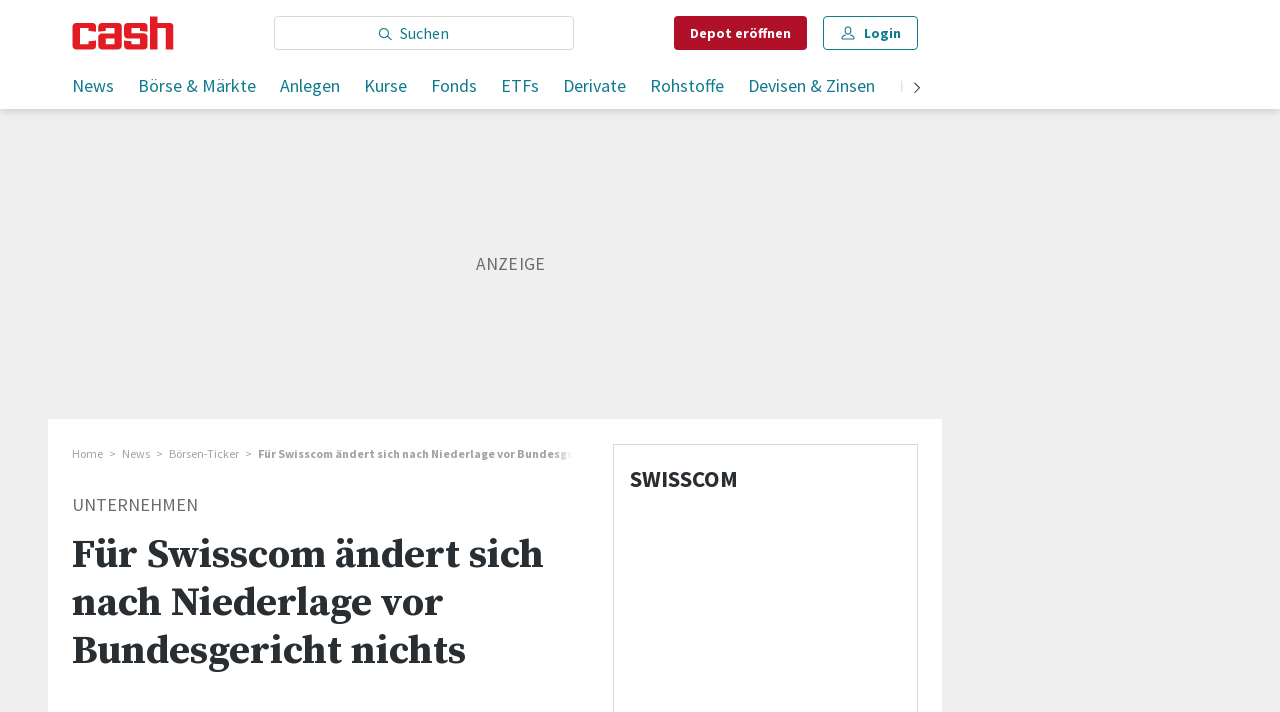

--- FILE ---
content_type: text/html; charset=utf-8
request_url: https://www.cash.ch/borsen-ticker/unternehmen/fur-swisscom-andert-sich-nach-niederlage-vor-bundesgericht-nichts-551227
body_size: 37082
content:
<!doctype html><html lang="de-CH"><head><script>window.eventQueueDataLayer=window.eventQueueDataLayer||[],window.dataLayer=window.dataLayer||[]</script><script>if(!document.location.pathname.startsWith("/widget/")&&!document.location.search.includes("rasch_disable_cmp")){var dlApiScript=document.createElement("script");dlApiScript.type="text/javascript",dlApiScript.src="https://cdn.cookielaw.org/scripttemplates/otSDKStub.js",dlApiScript.setAttribute("data-domain-script","2bdae3f8-571b-4fbe-9aa6-e65f307bfd72"),dlApiScript.setAttribute("data-document-language","true"),dlApiScript.async=!0,document.head.appendChild(dlApiScript)}</script><script>function OptanonWrapper(){}</script><script>function setOneTrustConsentForAll(){null!=window.OneTrust&&OneTrust.AllowAll()}function toggleConsentInfoDisplay(){null!=window.OneTrust&&OneTrust.ToggleInfoDisplay()}</script><script>function isPresentinDatalayer(e){return"view"===e.event&&window.dataLayer?.some((n=>n.cms_page_id==e?.cms_page_id))}function pushToDataLayer(e){if(window.dataLayer){isPresentinDatalayer(e)||window.dataLayer?.push(e)}}function loadGTM(){!function(e,n,t,a,o){e[a]=e[a]||[],e[a].push({"gtm.start":(new Date).getTime(),event:"gtm.js"});const s=n.getElementsByTagName(t)[0],r=n.createElement(t);r.async=!0,r.src="https://www.googletagmanager.com/gtm.js?id=GTM-M5QZP3XP&gtm_auth=UdFHE6ho8-vsLS4yWlBeQA&gtm_preview=env-1",s.parentNode.insertBefore(r,s)}(window,document,"script","dataLayer"),window.eventQueueDataLayer?.forEach((e=>{e&&pushToDataLayer(e)})),window.eventQueueDataLayer.push=function(e){e&&pushToDataLayer(e)}}function waitForConsentAndLoadGTM(){window.OneTrust?.IsAlertBoxClosed()?loadGTM():window.OneTrust?.OnConsentChanged((function(){loadGTM()}))}if(window.OneTrust)waitForConsentAndLoadGTM();else{const e=setInterval((()=>{window.OneTrust&&(clearInterval(e),waitForConsentAndLoadGTM())}),500)}</script><script>window.__GRAPHQL_HOST__="/_/api/graphql/prod",window.loadedImages={},window.loadedImagesArray=[],window.__INITIAL_STATE__= {"route":{"locationBeforeTransitions":{"pathname":"\u002Fborsen-ticker\u002Funternehmen\u002Ffur-swisscom-andert-sich-nach-niederlage-vor-bundesgericht-nichts-551227","search":"","hash":"","action":"PUSH","key":null,"query":{}},"vertical":"vertical\u002Fdefault","screenReady":true,"isRefetchingData":false,"isInitialPage":true,"loading":false,"isCrawler":false,"isHybridApp":false,"hasCustomTracking":false,"clientUrl":"https:\u002F\u002Fwww.cash.ch"},"scroll":{"scrollTop":0},"search":{"visible":false,"searchQuery":""},"comment":{"count":0},"piano":{"pageMetadata":{"channelsHierarchy":[],"contentType":null,"publication":"cash","isPrintArticle":false,"isNativeContent":false,"pathname":"\u002Fborsen-ticker\u002Funternehmen\u002Ffur-swisscom-andert-sich-nach-niederlage-vor-bundesgericht-nichts-551227","publicationDate":"","restrictionStatus":null,"section":"","tags":null,"gcid":null,"subType":"","mainChannel":null,"page":null,"webinarId":null,"notInitialized":false,"cliffhangerTitle":null,"cliffhangerBulletpoints":[]},"userMetadata":{"idToken":"","externalSubscription":[],"initialAuthRequest":false},"browserMetadata":{"browserMode":"normal","isPushNotificationsSupported":false,"isPushNotificationsEnabled":false,"notificationsPermission":"default"},"isAccessGranted":false,"webinarAccessGranted":false,"isChatbotHidden":false},"auth":{"username":null,"givenName":null,"familyName":null,"email":null,"internalUserId":null,"registrationTimestamp":null,"subscriptionTimestamp":null,"isAuthenticated":false,"hasSubscriptions":false,"initialAuthRequest":false,"subscriptions":null,"gpNumber":null,"address":null,"birthday":null,"mobileNumber":null,"deviceId":"","realtime":null,"hasLegalAdviceAccess":false,"legalAdviceSubscriptions":null,"isChatbotAllowed":false},"navigation":{"tree":null,"visibleNavigation":null,"activePublication":null,"activeVerticalMenu":null},"alertList":{},"header":{"articleData":{},"title":"","isSinglePage":false,"contentType":"","noHeader":false},"bookmarkList":{},"autoUpdate":{"instrumentKeysAnonymous":[],"instrumentKeysCustom":[],"isAutoUpdateEnabled":true,"data":{}},"listIds":{"alerts":[]},"charts":{"initialized":false,"data":[]}},window.__INITIAL_ADS_CONFIG__= {"config":{"platform":"MobileWeb","targeting":{"publication":"cash","subsection":"Unternehmen","keywordCat":null,"keywords":[],"articleType":"Article","articleId":"bm9kZTo1MjgyMjU=","usersi":"0","olid":"0","articlePremium":"0"},"publisher":"template-app.ch","ikjuzglkjfroef":true,"tracking":{},"isAdSuppressed":false,"channel":"ROS"},"slots":[],"helpers":[],"tracking":{}},window.__INITIAL_ADS_CONFIG__.tracking&&(window.__INITIAL_ADS_CONFIG__.tracking.initialStartTime=Date.now()),window.handleWysiwygLink=function(){return null},window.admTagMan=window.admTagMan||{},window.admTagMan.q=window.admTagMan.q||[],window.admTagMan.cq=window.admTagMan.cq||[];var isFrenchLanguage=window.__INITIAL_STATE__&&window.__INITIAL_STATE__.settings&&"fr"===window.__INITIAL_STATE__.settings.language,tagManagerUrl="https://cdn.ringier-advertising.ch/prod/tagmanager/cash.ch_de/latest/atm.js",tagManagerUrlFr="undefined"</script>  <script>window.__GRAPHQL_ORIGIN__=""</script>    <script>var atmScript = document.createElement("script"); atmScript.setAttribute('src', isFrenchLanguage ? tagManagerUrlFr : tagManagerUrl); atmScript.async = true; if (!document.location.pathname.startsWith('/widget/')) { document.head.appendChild(atmScript); }</script>   <script>function loadBrandingDayCss(){var t=document.createElement("script");t.setAttribute("src","/static/js/branding-day-css.6b7b9b64.min.js"),t.setAttribute("type","text/javascript"),t.setAttribute("async",!1),document.head.appendChild(t)}function loadScript(t,e){var a=document.createElement("script");a.setAttribute("src",t),a.setAttribute("type","text/javascript"),a.setAttribute("async",!0),a.setAttribute("data-env","production"),a.setAttribute("data-auth-service-url","http://www.cash.ch/_/api/authentication/prod"),"function"==typeof e&&a.addEventListener("load",(()=>{loadBrandingDayCss()}),{once:!0}),document.head.appendChild(a)}document.location.pathname.startsWith("/widget/")||loadScript("/static/js/init-thirdparty.1db8f0e5.min.js",loadBrandingDayCss)</script><link rel="search" type="application/opensearchdescription+xml" href="/opensearch.xml" title="Suche"> <link rel="modulepreload" href="/static/js/vendors.6945ce4e.js" as="script">
<link rel="modulepreload" href="/static/js/main.ce059bdc.js" as="script">
<link rel="preload" href="/static/css/main.65900140.css" as="style">
<link rel="preconnect" href="//fonts.gstatic.com" crossorigin>
<link rel="preconnect" href="//cdn.ringier-advertising.ch" >
<link rel="preconnect" href="//cdn.fi-box.service.cash.ch" >
<link rel="preconnect" href="//cdn.cookielaw.org" >
<link rel="preconnect" href="//auth.ws.cash.ch" crossorigin="use-credentials">
<link rel="dns-prefetch" href="//tags.tiqcdn.com">
<link rel="dns-prefetch" href="//cdn.ringier-advertising.ch">
<link rel="dns-prefetch" href="//cdn.cookielaw.org">
<link rel="dns-prefetch" href="//auth.ws.cash.ch">
<link rel="dns-prefetch" href="//cdn.fi-box.service.cash.ch">
<link rel="dns-prefetch" href="//cdn.tinypass.com">
<link rel="dns-prefetch" href="//buy-eu.piano.io">
<link rel="dns-prefetch" href="//c2-eu.piano.io"><title data-rh="true">Für Swisscom ändert sich nach Niederlage vor Bundesgericht nichts | cash</title><meta data-rh="true" name="base" content="https://www.cash.ch"/><meta data-rh="true" name="robots" content="index,follow,noodp,noopener,noarchive"/><meta data-rh="true" name="vf:url" content="https://www.cash.ch/borsen-ticker/unternehmen/fur-swisscom-andert-sich-nach-niederlage-vor-bundesgericht-nichts-551227"/><meta data-rh="true" name="viewport" content="width=device-width, initial-scale=1"/><meta data-rh="true" name="charset" content="UTF-8"/><meta data-rh="true" http-equiv="content-type" content="text/html; charset=utf-8"/><meta data-rh="true" name="mobile-web-app-capable" content="yes"/><meta data-rh="true" property="og:type" content="article"/><meta data-rh="true" name="apple-mobile-web-app-capable" content="yes"/><meta data-rh="true" name="robots" content="max-image-preview:large"/><meta data-rh="true" name="robots" content="max-video-preview:-1"/><meta data-rh="true" name="robots" content="max-snippet:-1"/><meta data-rh="true" name="msapplication-TileColor" content="#ffffff"/><meta data-rh="true" name="theme-color" content="#ffffff"/><meta data-rh="true" property="og:site_name" content="cash.ch"/><meta data-rh="true" property="og:locale" content="de_DE"/><meta data-rh="true" property="fb:pages" content="117305114951399"/><meta data-rh="true" name="apple-mobile-web-app-title" content="cash.ch"/><meta data-rh="true" name="apple-mobile-web-app-status-bar-style" content="white-translucent"/><meta data-rh="true" name="twitter:site" content="@cashch"/><meta data-rh="true" name="twitter:card" content="summary_large_image"/><meta data-rh="true" name="twitter:creator" content="@cashch"/><meta data-rh="true" name="vf:domain" content="www.cash.ch"/><meta data-rh="true" property="og:description" content="Für die Swisscom hat die Niederlage vor Bundesgericht im Glasfaserstreit derzeit de facto keine Auswirkungen. Denn der grösste Schweizer Telekomkonzern hat vor einem Monat eine Kehrtwende bei der Netzbauweise der ultraschnellen Datenleitungen vollzogen und ist auf die Weko-Linie eingeschwenkt."/><meta data-rh="true" property="og:image" content="https://www.cash.ch/fp/1200/675/1600/1200/sites/default/files/media/field_image/2022-06/cash_fallback.jpg"/><meta data-rh="true" property="og:image:secure_url" content="https://www.cash.ch/fp/1200/675/1600/1200/sites/default/files/media/field_image/2022-06/cash_fallback.jpg"/><meta data-rh="true" property="og:title" content="Für Swisscom ändert sich nach Niederlage vor Bundesgericht nichts"/><meta data-rh="true" name="twitter:title" content="Für Swisscom ändert sich nach Niederlage vor Bundesgericht nichts"/><meta data-rh="true" name="twitter:image:src" content="https://www.cash.ch/fp/1200/675/1600/1200/sites/default/files/media/field_image/2022-06/cash_fallback.jpg"/><meta data-rh="true" name="twitter:description" content="Für die Swisscom hat die Niederlage vor Bundesgericht im Glasfaserstreit derzeit de facto keine Auswirkungen. Denn der grösste Schweizer Telekomkonzern hat vor einem Monat eine Kehrtwende bei der Netzbauweise der ultraschnellen Datenleitungen vollzogen und ist auf die Weko-Linie eingeschwenkt."/><meta data-rh="true" name="description" content="Für die Swisscom hat die Niederlage vor Bundesgericht im Glasfaserstreit derzeit de facto keine Auswirkungen. Denn der grösste Schweizer Telekomkonzern hat vor"/><meta data-rh="true" name="published_at" content="2022-11-30T11:46:10+01:00"/><meta data-rh="true" name="updated_at" content="2022-11-30T11:46:10+01:00"/><meta data-rh="true" name="parsely-post-id" content="528225"/><meta data-rh="true" name="parsely-type" content="post"/><meta data-rh="true" name="parsely-title" content="Für Swisscom ändert sich nach Niederlage vor Bundesgericht nichts | cash"/><meta data-rh="true" name="parsely-link" content="https://www.cash.ch/borsen-ticker/unternehmen/fur-swisscom-andert-sich-nach-niederlage-vor-bundesgericht-nichts-551227"/><meta data-rh="true" name="parsely-image-url" content="https://www.cash.ch/fp/1200/675/1600/1200/sites/default/files/media/field_image/2022-06/cash_fallback.jpg"/><meta data-rh="true" name="parsely-pub-date" content="2022-11-30T11:46:10+01:00"/><meta data-rh="true" name="parsely-section" content="Unternehmen"/><meta data-rh="true" name="parsely-tags" content="print_article:0,main_channel:News,article_type:news,publication:cash,restriction_status:free,page_type:Article"/><meta data-rh="true" property="og:url" content="https://www.cash.ch/borsen-ticker/unternehmen/fur-swisscom-andert-sich-nach-niederlage-vor-bundesgericht-nichts-551227"/><meta data-rh="true" name="apple-itunes-app" content="app-id=1363762718, app-argument=ch.ringier.cash://app.cash.ch/borsen-ticker/unternehmen/fur-swisscom-andert-sich-nach-niederlage-vor-bundesgericht-nichts-551227"/><link data-rh="true" rel="apple-touch-icon" sizes="120x120" href="/static/media/cc22fe07a358c57e44fef4339f30c745.png"/><link data-rh="true" rel="apple-touch-icon" sizes="152x152" href="/static/media/f2b2c1f4ebe4d6d33bf48b844fe56928.png"/><link data-rh="true" rel="apple-touch-icon" sizes="180x180" href="/static/media/602eb5cd8681283e4308c47055f05f4f.png"/><link data-rh="true" rel="apple-touch-icon" href="/static/media/602eb5cd8681283e4308c47055f05f4f.png"/><link data-rh="true" rel="apple-touch-icon-precomposed" href="/static/media/602eb5cd8681283e4308c47055f05f4f.png"/><link data-rh="true" rel="apple-touch-startup-image" media="(device-width: 320px) and (device-height: 568px) and (-webkit-device-pixel-ratio: 2) and (orientation: portrait)" href="/static/media/0e6bc0da0cd5ad6d31806d2ab3f7d187.png"/><link data-rh="true" rel="apple-touch-startup-image" media="(device-width: 320px) and (device-height: 568px) and (-webkit-device-pixel-ratio: 2) and (orientation: landscape)" href="/static/media/fac9e9df0ec677e58fe24d2d20aa2028.png"/><link data-rh="true" rel="apple-touch-startup-image" media="(device-width: 375px) and (device-height: 667px) and (-webkit-device-pixel-ratio: 2) and (orientation: portrait)" href="/static/media/884b74aaacf93646c4fc8ebcdcaa0b49.png"/><link data-rh="true" rel="apple-touch-startup-image" media="(device-width: 375px) and (device-height: 667px) and (-webkit-device-pixel-ratio: 2) and (orientation: landscape)" href="/static/media/fc68f0fbb97981811f911b54bd2b6ee6.png"/><link data-rh="true" rel="apple-touch-startup-image" media="(device-width: 414px) and (device-height: 736px) and (-webkit-device-pixel-ratio: 3) and (orientation: portrait)" href="/static/media/7892212bd28ad150304eb2ba47a85753.png"/><link data-rh="true" rel="apple-touch-startup-image" media="(device-width: 414px) and (device-height: 736px) and (-webkit-device-pixel-ratio: 3) and (orientation: landscape)" href="/static/media/f023b0c902dfc086197f9976ef249998.png"/><link data-rh="true" rel="apple-touch-startup-image" media="(device-width: 375px) and (device-height: 812px) and (-webkit-device-pixel-ratio: 3) and (orientation: portrait)" href="/static/media/3e8b014413e0aebca347ae59832c7710.png"/><link data-rh="true" rel="apple-touch-startup-image" media="(device-width: 375px) and (device-height: 812px) and (-webkit-device-pixel-ratio: 3) and (orientation: landscape)" href="/static/media/afd0baf1936a5cec67ad19b2d14bb7ed.png"/><link data-rh="true" rel="apple-touch-startup-image" media="(device-width: 414px) and (device-height: 896px) and (-webkit-device-pixel-ratio: 2) and (orientation: portrait)" href="/static/media/1e60b3636465279506c2acd6cb65ab99.png"/><link data-rh="true" rel="apple-touch-startup-image" media="(device-width: 414px) and (device-height: 896px) and (-webkit-device-pixel-ratio: 2) and (orientation: landscape)" href="/static/media/3200eeaad7dd4ff955e6eb3807593372.png"/><link data-rh="true" rel="apple-touch-startup-image" media="(device-width: 414px) and (device-height: 896px) and (-webkit-device-pixel-ratio: 3) and (orientation: portrait)" href="/static/media/80220540a033013de4b4210e8a768f46.png"/><link data-rh="true" rel="apple-touch-startup-image" media="(device-width: 414px) and (device-height: 896px) and (-webkit-device-pixel-ratio: 3) and (orientation: landscape)" href="/static/media/4a48ec463a4e79066ed9b23486fdff15.png"/><link data-rh="true" rel="apple-touch-startup-image" media="(device-width: 390px) and (device-height: 844px) and (-webkit-device-pixel-ratio: 3) and (orientation: portrait)" href="/static/media/07016223904498624daeac0c7daff3ac.png"/><link data-rh="true" rel="apple-touch-startup-image" media="(device-width: 390px) and (device-height: 844px) and (-webkit-device-pixel-ratio: 3) and (orientation: landscape)" href="/static/media/e33702af2967238a87a7d4b9a27f289e.png"/><link data-rh="true" rel="apple-touch-startup-image" media="(device-width: 428px) and (device-height: 926px) and (-webkit-device-pixel-ratio: 3) and (orientation: portrait)" href="/static/media/4b0ad3ba3666d4305ff586f77d3d61b3.png"/><link data-rh="true" rel="apple-touch-startup-image" media="(device-width: 428px) and (device-height: 926px) and (-webkit-device-pixel-ratio: 3) and (orientation: landscape)" href="/static/media/65a85fd6aa9d76dc8073ca55d19a9292.png"/><link data-rh="true" rel="apple-touch-startup-image" media="(device-width: 393px) and (device-height: 852px) and (-webkit-device-pixel-ratio: 3) and (orientation: portrait)" href="/static/media/18ff8484f8bc5f9782eacb8a8591da16.png"/><link data-rh="true" rel="apple-touch-startup-image" media="(device-width: 393px) and (device-height: 852px) and (-webkit-device-pixel-ratio: 3) and (orientation: landscape)" href="/static/media/b1caa1518ebb33e589ceea112e96d0fd.png"/><link data-rh="true" rel="apple-touch-startup-image" media="(device-width: 430px) and (device-height: 932px) and (-webkit-device-pixel-ratio: 3) and (orientation: portrait)" href="/static/media/1243b94367b6ce4a18198d82e403a6bd.png"/><link data-rh="true" rel="apple-touch-startup-image" media="(device-width: 430px) and (device-height: 932px) and (-webkit-device-pixel-ratio: 3) and (orientation: landscape)" href="/static/media/0267ec476ba3e55206e846f71bbd24a2.png"/><link data-rh="true" rel="apple-touch_startup_image" media="(device-width: 768px) and (device-height: 1024px) and (-webkit-device-pixel-ratio: 2) and (orientation: portrait)" href="/static/media/4ff2d0826cb0b5664584d6506779cf5a.png"/><link data-rh="true" rel="apple-touch-startup-image" media="(device-width: 768px) and (device-height: 1024px) and (-webkit-device-pixel-ratio: 2) and (orientation: landscape)" href="/static/media/6780fcd8696f971b89f6d7e2a975cefa.png"/><link data-rh="true" rel="apple-touch-startup-image" media="(device-width: 834px) and (device-height: 1194px) and (-webkit-device-pixel-ratio: 2) and (orientation: portrait)" href="/static/media/e0e16f01da5d7555324349c0627a9db9.png"/><link data-rh="true" rel="apple-touch-startup-image" media="(device-width: 834px) and (device-height: 1194px) and (-webkit-device-pixel-ratio: 2) and (orientation: landscape)" href="/static/media/ef4ad8533b69088dc1678951acdb8265.png"/><link data-rh="true" rel="apple-touch-startup-image" media="(device-width: 1024px) and (device-height: 1366px) and (-webkit-device-pixel-ratio: 2) and (orientation: portrait)" href="/static/media/0ef02ae693841d942b3692ac267772e9.png"/><link data-rh="true" rel="apple-touch-startup-image" media="(device-width: 1024px) and (device-height: 1366px) and (-webkit-device-pixel-ratio: 2) and (orientation: landscape)" href="/static/media/918ef0782c0408ff1d598757d63b7e83.png"/><link data-rh="true" rel="apple-touch-startup-image" media="(device-width: 810px) and (device-height: 1080px) and (-webkit-device-pixel-ratio: 2) and (orientation: portrait)" href="/static/media/7e7d83d24b905aab2fc73e5f06933a0e.png"/><link data-rh="true" rel="apple-touch-startup-image" media="(device-width: 810px) and (device-height: 1080px) and (-webkit-device-pixel-ratio: 2) and (orientation: landscape)" href="/static/media/b62dcfef45203f0956d2f400fbf7f401.png"/><link data-rh="true" rel="apple-touch-startup-image" media="(device-width: 834px) and (device-height: 1112px) and (-webkit-device-pixel-ratio: 2) and (orientation: portrait)" href="/static/media/f2e42dad2826253153a23c41d8d831e5.png"/><link data-rh="true" rel="apple-touch-startup-image" media="(device-width: 834px) and (device-height: 1112px) and (-webkit-device-pixel-ratio: 2) and (orientation: landscape)" href="/static/media/3bd5231d07f572aeaa0ca965be638500.png"/><link data-rh="true" rel="alternate" type="application/atom+xml" href="https://www.cash.ch/newest-content-feed/all/all" title="Cash RSS Feed"/><link data-rh="true" rel="canonical" href="https://www.cash.ch/borsen-ticker/unternehmen/fur-swisscom-andert-sich-nach-niederlage-vor-bundesgericht-nichts-551227"/><script data-rh="true" src="https://cdn.viafoura.net/entry/index.js" type="text/javascript" async="true" defer="true"></script><script data-rh="true" type="application/ld+json">{"@context":"https://schema.org","@type":"WebPage","@id":"https://www.cash.ch/borsen-ticker/unternehmen/fur-swisscom-andert-sich-nach-niederlage-vor-bundesgericht-nichts-551227","url":"https://www.cash.ch/borsen-ticker/unternehmen/fur-swisscom-andert-sich-nach-niederlage-vor-bundesgericht-nichts-551227","name":"Cash","description":"Für die Swisscom hat die Niederlage vor Bundesgericht im Glasfaserstreit derzeit de facto keine Auswirkungen. Denn der grösste Schweizer Telekomkonzern hat vor","datePublished":"2022-11-30T11:46:10+01:00","dateModified":"2022-11-30T11:46:10+01:00","isPartOf":{"@type":"WebSite","@id":"https://www.cash.ch/#/schema/WebSite/1"},"publisher":{"@type":"NewsMediaOrganization","@id":"https://www.cash.ch/#/schema/Organization/1"},"primaryImageOfPage":{"@type":"ImageObject","@id":"/fp/1200/1200/1600/1200/sites/default/files/media/field_image/2022-06/cash_fallback.jpg"},"breadcrumb":{"@type":"BreadcrumbList","@id":"https://www.cash.ch/#/schema/BreadcrumbList/borsen-ticker/unternehmen/fur-swisscom-andert-sich-nach-niederlage-vor-bundesgericht-nichts-551227"}}</script><script data-rh="true" type="application/ld+json">{"@context":"https://schema.org","@type":"ImageObject","@id":"https://www.cash.ch/fp/1200/1200/1600/1200/sites/default/files/media/field_image/2022-06/cash_fallback.jpg","url":"https://www.cash.ch/fp/1200/1200/1600/1200/sites/default/files/media/field_image/2022-06/cash_fallback.jpg","contentUrl":"https://www.cash.ch/fp/1200/1200/1600/1200/sites/default/files/media/field_image/2022-06/cash_fallback.jpg","width":1200,"height":1200,"caption":null}</script><script data-rh="true" type="application/ld+json">{"@context":"https://schema.org","@type":"ImageObject","@id":"https://www.cash.ch/fp/1200/900/1600/1200/sites/default/files/media/field_image/2022-06/cash_fallback.jpg","url":"https://www.cash.ch/fp/1200/900/1600/1200/sites/default/files/media/field_image/2022-06/cash_fallback.jpg","contentUrl":"https://www.cash.ch/fp/1200/900/1600/1200/sites/default/files/media/field_image/2022-06/cash_fallback.jpg","width":1200,"height":900,"caption":null}</script><script data-rh="true" type="application/ld+json">{"@context":"https://schema.org","@type":"ImageObject","@id":"https://www.cash.ch/fp/1770/996/1600/1200/sites/default/files/media/field_image/2022-06/cash_fallback.jpg","url":"https://www.cash.ch/fp/1770/996/1600/1200/sites/default/files/media/field_image/2022-06/cash_fallback.jpg","contentUrl":"https://www.cash.ch/fp/1770/996/1600/1200/sites/default/files/media/field_image/2022-06/cash_fallback.jpg","width":1770,"height":996,"caption":null}</script><script data-rh="true" type="application/ld+json">{"@context":"https://schema.org","@type":"ImageObject","@id":"https://www.cash.ch/static/media/d940cfdb101921086bc2525533f50a95.png","url":"https://www.cash.ch/static/media/d940cfdb101921086bc2525533f50a95.png","contentUrl":"https://www.cash.ch/static/media/d940cfdb101921086bc2525533f50a95.png","caption":null,"width":"192","height":"192"}</script><script data-rh="true" type="application/ld+json">{"@context":"https://schema.org","@type":"ImageObject","@id":"https://www.cash.ch/static/media/f2b2c1f4ebe4d6d33bf48b844fe56928.png","url":"https://www.cash.ch/static/media/f2b2c1f4ebe4d6d33bf48b844fe56928.png","contentUrl":"https://www.cash.ch/static/media/f2b2c1f4ebe4d6d33bf48b844fe56928.png","caption":null,"width":"192","height":"192"}</script><script data-rh="true" type="application/ld+json">{"@context":"https://schema.org","@type":"WebSite","@id":"https://www.cash.ch/#/schema/WebSite/1","url":"https://www.cash.ch/borsen-ticker/unternehmen/fur-swisscom-andert-sich-nach-niederlage-vor-bundesgericht-nichts-551227","name":"Cash","alternateName":"Ringier AG | Ringier Medien Schweiz","publisher":{"@id":"https://www.cash.ch/#/schema/Organization/1"}}</script><script data-rh="true" type="application/ld+json">{"@graph":[{"@context":"https://schema.org","@type":"NewsMediaOrganization","@id":"https://www.cash.ch/#/schema/Organization/1","url":"https://www.cash.ch/borsen-ticker/unternehmen/fur-swisscom-andert-sich-nach-niederlage-vor-bundesgericht-nichts-551227","name":"Cash","legalName":"Ringier AG | Ringier Medien Schweiz","description":"Für die Swisscom hat die Niederlage vor Bundesgericht im Glasfaserstreit derzeit de facto keine Auswirkungen. Denn der grösste Schweizer Telekomkonzern hat vor","logo":{"@type":"ImageObject","@id":"https://www.cash.ch/static/media/d940cfdb101921086bc2525533f50a95.png","url":"https://www.cash.ch/static/media/d940cfdb101921086bc2525533f50a95.png","contentUrl":"https://www.cash.ch/static/media/d940cfdb101921086bc2525533f50a95.png"},"image":[{"@type":"ImageObject","@id":"https://www.cash.ch/static/media/d940cfdb101921086bc2525533f50a95.png"},{"@type":"ImageObject","@id":"https://www.cash.ch/fp/1200/1200/1600/1200/sites/default/files/media/field_image/2022-06/cash_fallback.jpg"}],"parentOrganization":{"@type":"Organization","@id":"https://www.cash.ch/#/schema/Organization/2"},"sameAs":["https://www.facebook.com/cashFinanzportal","https://twitter.com/cashch","https://www.xing.com/news/pages/cash-ch-268","https://www.linkedin.com/company/cash-ch","https://de.wikipedia.org/wiki/Cash_(Publikation)"],"address":{"@type":"PostalAddress","streetAddress":"Flurstrasse 55","addressLocality":"Zürich","addressRegion":"Zürich","postalCode":"8048","addressCountry":"CH"},"contactPoint":{"@type":"ContactPoint","contactType":"customer service","telephone":"+41 (0) 58 269 20 00","email":"office@cash.ch"},"potentialAction":null,"employee":null},{"@context":"https://schema.org","@type":"Organization","@id":"https://www.cash.ch/#/schema/Organization/2","url":"https://www.ringier.com/","name":"Ringier","legalName":"Ringier AG","alternateName":"ringier.com","description":"Ringier is a family-owned media group with brands in Europe and Africa that focus on media, e-commerce, marketplaces and entertainment.","email":"info@ringier.ch","telephone":"+41442596111","address":{"@type":"PostalAddress","@id":"https://www.cash.ch/#/schema/Address/Organization/1"},"sameAs":["https://www.linkedin.com/company/ringier/","https://twitter.com/ringier_ag","https://www.facebook.com/ringierag/","https://www.youtube.com/user/RingierComm","https://www.instagram.com/ringier_ag"]},{"@context":"http://schema.org/","@type":"NewsArticle","mainEntityOfPage":"https://www.cash.ch/borsen-ticker/unternehmen/fur-swisscom-andert-sich-nach-niederlage-vor-bundesgericht-nichts-551227","@id":"https://www.cash.ch/#/schema/NewsArticle/bm9kZTo1MjgyMjU=","url":"https://www.cash.ch/borsen-ticker/unternehmen/fur-swisscom-andert-sich-nach-niederlage-vor-bundesgericht-nichts-551227","publisher":{"@type":"NewsMediaOrganization","@id":"https://www.cash.ch/#/schema/Organization/1","name":"Cash","logo":{"@type":"ImageObject","@id":"https://www.cash.ch/static/media/d940cfdb101921086bc2525533f50a95.png","url":"https://www.cash.ch/static/media/d940cfdb101921086bc2525533f50a95.png","contentUrl":"https://www.cash.ch/static/media/d940cfdb101921086bc2525533f50a95.png"},"sameAs":["https://www.facebook.com/cashFinanzportal","https://twitter.com/cashch","https://www.xing.com/news/pages/cash-ch-268","https://www.linkedin.com/company/cash-ch","https://de.wikipedia.org/wiki/Cash_(Publikation)"]},"articleSection":"Unternehmen","author":[],"datePublished":"2022-11-30T11:46:10+01:00","dateModified":"2022-11-30T11:46:10+01:00","headline":"Für Swisscom ändert sich nach Niederlage vor Bundesgericht nichts","alternativeHeadline":"","description":"Für die Swisscom hat die Niederlage vor Bundesgericht im Glasfaserstreit derzeit de facto keine Auswirkungen. Denn der grösste Schweizer Telekomkonzern hat vor einem Monat eine Kehrtwende bei der Netzbauweise der ultraschnellen Datenleitungen vollzogen und ist auf die Weko-Linie eingeschwenkt.","isPartOf":{"@type":"URL","@id":"https://www.cash.ch/borsen-ticker/unternehmen/fur-swisscom-andert-sich-nach-niederlage-vor-bundesgericht-nichts-551227"},"image":[{"@type":"ImageObject","@id":"https://www.cash.ch/fp/1200/1200/1600/1200/sites/default/files/media/field_image/2022-06/cash_fallback.jpg"},{"@type":"ImageObject","@id":"https://www.cash.ch/fp/1200/900/1600/1200/sites/default/files/media/field_image/2022-06/cash_fallback.jpg"},{"@type":"ImageObject","@id":"https://www.cash.ch/fp/1770/996/1600/1200/sites/default/files/media/field_image/2022-06/cash_fallback.jpg"}],"isAccessibleForFree":true}]}</script><script data-rh="true" type="application/ld+json">{"@context":"https://schema.org","@type":"SoftwareApplication","name":"Cash","url":"https://play.google.com/store/apps/details?id=ch.cash.app","operatingSystem":"ANDROID","applicationCategory":"EntertainmentApplication","applicationSubcategory":"NewsApplication","image":{"@type":"ImageObject","@id":"https://www.cash.ch/static/media/d940cfdb101921086bc2525533f50a95.png"},"publisher":{"@id":"https://www.cash.ch/#/schema/Organization/1"}}</script><script data-rh="true" type="application/ld+json">{"@context":"https://schema.org","@type":"SoftwareApplication","name":"Cash","url":"https://apps.apple.com/ch/app/cash-ch/id1363762718","operatingSystem":"IOS","applicationCategory":"EntertainmentApplication","applicationSubcategory":"NewsApplication","image":{"@type":"ImageObject","@id":"https://www.cash.ch/static/media/f2b2c1f4ebe4d6d33bf48b844fe56928.png"},"publisher":{"@id":"https://www.cash.ch/#/schema/Organization/1"}}</script><script data-rh="true" type="application/ld+json">{"@context":"https://schema.org","@id":"https://www.cash.ch/#/schema/BreadcrumbList/borsen-ticker/unternehmen/fur-swisscom-andert-sich-nach-niederlage-vor-bundesgericht-nichts-551227","@type":"BreadcrumbList","itemListElement":[{"@type":"ListItem","position":1,"name":"Home","item":"https://www.cash.ch","url":"https://www.cash.ch"},{"@type":"ListItem","position":2,"name":"News","item":"https://www.cash.ch/news/alle","url":"https://www.cash.ch/news/alle"},{"@type":"ListItem","position":3,"name":"Börsen-Ticker","item":"https://www.cash.ch/news/boersenticker","url":"https://www.cash.ch/news/boersenticker"},{"@type":"ListItem","position":4,"name":"Für Swisscom ändert sich nach Niederlage vor Bundesgericht nichts"}]}</script> <script>(()=>{"use strict";var e={},t={};function r(o){var n=t[o];if(void 0!==n)return n.exports;var a=t[o]={id:o,loaded:!1,exports:{}};return e[o].call(a.exports,a,a.exports,r),a.loaded=!0,a.exports}r.m=e,(()=>{var e=[];r.O=(t,o,n,a)=>{if(!o){var i=1/0;for(f=0;f<e.length;f++){for(var[o,n,a]=e[f],d=!0,l=0;l<o.length;l++)(!1&a||i>=a)&&Object.keys(r.O).every((e=>r.O[e](o[l])))?o.splice(l--,1):(d=!1,a<i&&(i=a));if(d){e.splice(f--,1);var u=n();void 0!==u&&(t=u)}}return t}a=a||0;for(var f=e.length;f>0&&e[f-1][2]>a;f--)e[f]=e[f-1];e[f]=[o,n,a]}})(),r.n=e=>{var t=e&&e.__esModule?()=>e.default:()=>e;return r.d(t,{a:t}),t},(()=>{var e,t=Object.getPrototypeOf?e=>Object.getPrototypeOf(e):e=>e.__proto__;r.t=function(o,n){if(1&n&&(o=this(o)),8&n)return o;if("object"==typeof o&&o){if(4&n&&o.__esModule)return o;if(16&n&&"function"==typeof o.then)return o}var a=Object.create(null);r.r(a);var i={};e=e||[null,t({}),t([]),t(t)];for(var d=2&n&&o;"object"==typeof d&&!~e.indexOf(d);d=t(d))Object.getOwnPropertyNames(d).forEach((e=>i[e]=()=>o[e]));return i.default=()=>o,r.d(a,i),a}})(),r.d=(e,t)=>{for(var o in t)r.o(t,o)&&!r.o(e,o)&&Object.defineProperty(e,o,{enumerable:!0,get:t[o]})},r.f={},r.e=e=>Promise.all(Object.keys(r.f).reduce(((t,o)=>(r.f[o](e,t),t)),[])),r.u=e=>"static/js/"+({56:"ExtendedChart",498:"StyleguideColors",576:"HeroImageGallery",631:"StyleguideParagraphs",634:"StyleguideButton",693:"ToastContainer",739:"FileUploader",830:"ForumChart",846:"file-type",866:"Styleguide",949:"StyleguideTypography"}[e]||e)+"."+{9:"18c7e6ad",46:"5a235bdd",56:"cbba0ccd",98:"c118be1d",100:"b8010b50",139:"8718e8ce",216:"56c7f550",313:"e8b4eca0",498:"c70bc340",576:"fae0fb11",631:"76d251ea",634:"10b40d90",693:"56fa5d41",695:"a62194dc",739:"7047ea3b",830:"6a8c6e97",846:"9089ce7c",866:"ec05f703",928:"d493d0e1",949:"3786076a"}[e]+".chunk.js",r.miniCssF=e=>"static/css/"+({56:"ExtendedChart",498:"StyleguideColors",576:"HeroImageGallery",631:"StyleguideParagraphs",634:"StyleguideButton",693:"ToastContainer",830:"ForumChart",866:"Styleguide",949:"StyleguideTypography"}[e]||e)+"."+{46:"b075b7b6",56:"132af062",98:"1606fd5a",100:"76578298",498:"b1149aef",576:"789351c6",631:"78d8fb2f",634:"6bb5c361",693:"d9448f44",830:"fb084b25",866:"680f2bef",949:"02fdad80"}[e]+".chunk.css",r.g=function(){if("object"==typeof globalThis)return globalThis;try{return this||new Function("return this")()}catch(e){if("object"==typeof window)return window}}(),r.hmd=e=>((e=Object.create(e)).children||(e.children=[]),Object.defineProperty(e,"exports",{enumerable:!0,set:()=>{throw new Error("ES Modules may not assign module.exports or exports.*, Use ESM export syntax, instead: "+e.id)}}),e),r.o=(e,t)=>Object.prototype.hasOwnProperty.call(e,t),(()=>{var e={},t="frontend:";r.l=(o,n,a,i)=>{if(e[o])e[o].push(n);else{var d,l;if(void 0!==a)for(var u=document.getElementsByTagName("script"),f=0;f<u.length;f++){var s=u[f];if(s.getAttribute("src")==o||s.getAttribute("data-webpack")==t+a){d=s;break}}d||(l=!0,(d=document.createElement("script")).charset="utf-8",d.timeout=120,r.nc&&d.setAttribute("nonce",r.nc),d.setAttribute("data-webpack",t+a),d.src=o),e[o]=[n];var c=(t,r)=>{d.onerror=d.onload=null,clearTimeout(p);var n=e[o];if(delete e[o],d.parentNode&&d.parentNode.removeChild(d),n&&n.forEach((e=>e(r))),t)return t(r)},p=setTimeout(c.bind(null,void 0,{type:"timeout",target:d}),12e4);d.onerror=c.bind(null,d.onerror),d.onload=c.bind(null,d.onload),l&&document.head.appendChild(d)}}})(),r.r=e=>{"undefined"!=typeof Symbol&&Symbol.toStringTag&&Object.defineProperty(e,Symbol.toStringTag,{value:"Module"}),Object.defineProperty(e,"__esModule",{value:!0})},r.nmd=e=>(e.paths=[],e.children||(e.children=[]),e),r.p="/",(()=>{if("undefined"!=typeof document){var e=e=>new Promise(((t,o)=>{var n=r.miniCssF(e),a=r.p+n;if(((e,t)=>{for(var r=document.getElementsByTagName("link"),o=0;o<r.length;o++){var n=(i=r[o]).getAttribute("data-href")||i.getAttribute("href");if("stylesheet"===i.rel&&(n===e||n===t))return i}var a=document.getElementsByTagName("style");for(o=0;o<a.length;o++){var i;if((n=(i=a[o]).getAttribute("data-href"))===e||n===t)return i}})(n,a))return t();((e,t,r,o,n)=>{var a=document.createElement("link");a.rel="stylesheet",a.type="text/css",a.onerror=a.onload=r=>{if(a.onerror=a.onload=null,"load"===r.type)o();else{var i=r&&("load"===r.type?"missing":r.type),d=r&&r.target&&r.target.href||t,l=new Error("Loading CSS chunk "+e+" failed.\n("+d+")");l.code="CSS_CHUNK_LOAD_FAILED",l.type=i,l.request=d,a.parentNode&&a.parentNode.removeChild(a),n(l)}},a.href=t,document.head.appendChild(a)})(e,a,0,t,o)})),t={121:0};r.f.miniCss=(r,o)=>{t[r]?o.push(t[r]):0!==t[r]&&{46:1,56:1,98:1,100:1,498:1,576:1,631:1,634:1,693:1,830:1,866:1,949:1}[r]&&o.push(t[r]=e(r).then((()=>{t[r]=0}),(e=>{throw delete t[r],e})))}}})(),(()=>{var e={121:0};r.f.j=(t,o)=>{var n=r.o(e,t)?e[t]:void 0;if(0!==n)if(n)o.push(n[2]);else if(121!=t){var a=new Promise(((r,o)=>n=e[t]=[r,o]));o.push(n[2]=a);var i=r.p+r.u(t),d=new Error;r.l(i,(o=>{if(r.o(e,t)&&(0!==(n=e[t])&&(e[t]=void 0),n)){var a=o&&("load"===o.type?"missing":o.type),i=o&&o.target&&o.target.src;d.message="Loading chunk "+t+" failed.\n("+a+": "+i+")",d.name="ChunkLoadError",d.type=a,d.request=i,n[1](d)}}),"chunk-"+t,t)}else e[t]=0},r.O.j=t=>0===e[t];var t=(t,o)=>{var n,a,[i,d,l]=o,u=0;if(i.some((t=>0!==e[t]))){for(n in d)r.o(d,n)&&(r.m[n]=d[n]);if(l)var f=l(r)}for(t&&t(o);u<i.length;u++)a=i[u],r.o(e,a)&&e[a]&&e[a][0](),e[a]=0;return r.O(f)},o=self.webpackChunkfrontend=self.webpackChunkfrontend||[];o.forEach(t.bind(null,0)),o.push=t.bind(null,o.push.bind(o))})()})()</script><link href="/static/css/main.65900140.css" rel="stylesheet"><meta name="theme-color" content="#ffffff" /><link rel="manifest" href="/manifest.1c06a8f78512b2868f6f0ed563cc6193.json" /></head><body class="Beji48Zy"><div id="top_special_1" classname="ad-wrapper"></div><div id="app"><div id="modal-root"></div><div id="rasch-confirm-alert"></div><div class="app hQVsT5ek"><div></div><div class=""><div class="site-header"><div class="TK2XtEmr is-in-view"><div class="TK2XtEmr is-in-view"><div class="header-placeholder z9XjOJmt"><header class="ww4h59ow"><div class=""><div class="site-header aLzP3HuX" id="header-inner-wrapper"><div class="ZPd_ooYO FXeH24n7 gUmntHZ9"><a class="dgYVCEYj" aria-label="Startseite" title="Startseite" href="/"><div class="C852jdOn"><img class="HuX69vBT" src="/static/media/1cfcdd630d53de32b71b16b234dbe17a.svg" alt="cash"/></div></a></div><nav class="ZPd_ooYO FXeH24n7"><a class="dgYVCEYj" aria-label="Startseite" title="Startseite" href="/"><div class="C852jdOn"><img class="HuX69vBT" src="/static/media/1cfcdd630d53de32b71b16b234dbe17a.svg" alt="cash"/></div></a><div class="xjeFvBYZ QKVFoWz9"><div class="lxlgZ6Zr"><form action="/suche/alle" autoComplete="on" class="OH5bhdzB"><div class="rWIjtBkX"><div class="wbZye5fL"><i class="AJroch3J WTzEa4RB xjeFvBYZ goAS4vUj"></i><input name="search" type="search" aria-label="Eingabe Suchbegriff" placeholder="Suchen" class="search-bar vR7EEPJB" value=""/></div><button type="submit" aria-label="suchen" class="QzfubWAs"><i class="AJroch3J sf3ZkBhl AvqLYs81"></i></button></div></form></div></div><a class="eM4DHQq7 qHIlQfxm" href="/online-trading?top=1" target="_blank">Depot <span class="xjeFvBYZ">eröffnen</span></a><button class="SY1wbXwB mduQ1n2H sbGBJFei"><svg xmlns="http://www.w3.org/2000/svg" viewBox="0 0 32 32" type="svg-icons/type/search" class="o22CZbbt"><path d="M4.48 12.4c0 5.472 4.448 9.92 9.92 9.92 2.528 0 4.832-.96 6.592-2.528l7.872 7.04 1.472-1.664-7.872-7.008c1.152-1.632 1.856-3.616 1.856-5.76 0-5.472-4.448-9.92-9.92-9.92S4.48 6.928 4.48 12.4zm2.24 0c0-4.256 3.424-7.68 7.68-7.68s7.68 3.424 7.68 7.68-3.424 7.68-7.68 7.68-7.68-3.424-7.68-7.68z"></path></svg>Suche</button><button class="SY1wbXwB hide-on-print mduQ1n2H sbGBJFei"><svg xmlns="http://www.w3.org/2000/svg" viewBox="0 0 32 32" type="svg-icons/type/user" class="o22CZbbt"><path d="M9.28 10.4c0 5.632 3.04 9.12 6.72 9.12s6.72-3.488 6.72-9.12c0-4.896-2.656-7.52-6.72-7.52S9.28 5.504 9.28 10.4zm1.6 8.352-3.648 1.504C3.68 21.728 2.88 23.904 2.88 26.88c0 1.568.864 2.24 2.08 2.24h22.08c1.152 0 2.08-.672 2.08-2.24 0-2.976-.832-5.152-4.384-6.624l-3.616-1.504-.896 2.048 3.648 1.504c2.496 1.024 2.976 2.4 3.008 4.576H5.12c0-2.176.512-3.552 3.008-4.576l3.648-1.504-.896-2.048zm.64-8.352c0-3.424 1.76-5.28 4.48-5.28s4.48 1.856 4.48 5.28c0 4.288-2.016 6.88-4.48 6.88s-4.48-2.592-4.48-6.88z"></path></svg>Login</button><div class="xjeFvBYZ wawBP5dG hide-on-print"><button class="Qgx_4n6n nRLno5Zi pymcI5mn vKXtsSeF _PGIA0UX" tabindex="0"><span class="DQoaKdX5"><span class="wh8iwZgW"><svg xmlns="http://www.w3.org/2000/svg" viewBox="0 0 32 32" type="svg-icons/type/user" class="o22CZbbt ccZuq5vD"><path d="M9.28 10.4c0 5.632 3.04 9.12 6.72 9.12s6.72-3.488 6.72-9.12c0-4.896-2.656-7.52-6.72-7.52S9.28 5.504 9.28 10.4zm1.6 8.352-3.648 1.504C3.68 21.728 2.88 23.904 2.88 26.88c0 1.568.864 2.24 2.08 2.24h22.08c1.152 0 2.08-.672 2.08-2.24 0-2.976-.832-5.152-4.384-6.624l-3.616-1.504-.896 2.048 3.648 1.504c2.496 1.024 2.976 2.4 3.008 4.576H5.12c0-2.176.512-3.552 3.008-4.576l3.648-1.504-.896-2.048zm.64-8.352c0-3.424 1.76-5.28 4.48-5.28s4.48 1.856 4.48 5.28c0 4.288-2.016 6.88-4.48 6.88s-4.48-2.592-4.48-6.88z"></path></svg>Login</span></span></button></div><button class="track-menu NvXkJiVb mduQ1n2H sbGBJFei x5AulpZu" aria-label="Menu öffnen" data-track-action="open" data-track-element="menu"><span class="JC2ZPN5V"><span class="yUfVK26Q"></span></span><span class="SY1wbXwB">Menu</span></button></nav><div class="tYnLTRek ZPd_ooYO"><nav class="BvvqXVRX"><div class="yhkqXRDx GOsYEitT"><div style="overflow-x:hidden" class="jKk99rS1"><div style="-webkit-flex-direction:row;flex-direction:row;-webkit-transition:all 0s ease 0s;transition:all 0s ease 0s;direction:ltr;display:flex;will-change:transform;width:100%" class="react-swipeable-view-container"><div style="width:100%;-webkit-flex-shrink:0;flex-shrink:0;overflow:auto" aria-hidden="false" data-swipeable="true"><div class="zs_iIZKV"><div class="Gr8Q6YXZ"><a class="HOsA5hPr Xpm4kgZi" href="/news/top-news">News</a></div><div class="Gr8Q6YXZ"><a class="HOsA5hPr Xpm4kgZi" href="/boerse">Börse &amp; Märkte</a></div><div class="Gr8Q6YXZ"><a class="HOsA5hPr Xpm4kgZi" href="/anlegen/trading">Anlegen</a></div><div class="Gr8Q6YXZ"><a class="HOsA5hPr Xpm4kgZi" href="/kurse/aktien/schweiz/smi-index">Kurse</a></div><div class="Gr8Q6YXZ"><a class="HOsA5hPr Xpm4kgZi" href="/fonds">Fonds</a></div><div class="Gr8Q6YXZ"><a class="HOsA5hPr Xpm4kgZi" href="/etf">ETFs</a></div><div class="Gr8Q6YXZ"><a class="HOsA5hPr Xpm4kgZi" href="/derivate">Derivate</a></div><div class="Gr8Q6YXZ"><a class="HOsA5hPr Xpm4kgZi" href="/rohstoffe-edelmetalle">Rohstoffe</a></div><div class="Gr8Q6YXZ"><a class="HOsA5hPr Xpm4kgZi" href="/devisen-zinsen">Devisen &amp; Zinsen</a></div><div class="Gr8Q6YXZ"><a class="HOsA5hPr Xpm4kgZi" href="/kryptowaehrungen">Krypto</a></div></div></div></div></div><button title="Zurück" aria-label="zurück" class="HvtXpyEK FJ4eskR1"><span class="r8qkNgoG"><svg xmlns="http://www.w3.org/2000/svg" viewBox="0 0 32 32" type="svg-icons/type/chevron-left" class="o22CZbbt"><path d="m20.8 3.6-12 12 12 12 1.6-1.6L12 15.6 22.4 5.2l-1.6-1.6z"></path></svg></span></button><button title="Weiter" aria-label="weiter" class="Zoe_LU3Z"><span class="Kf4PjZkv"><svg xmlns="http://www.w3.org/2000/svg" viewBox="0 0 32 32" type="svg-icons/type/chevron-right" class="o22CZbbt"><path d="m11.2 27.6 12-12-12-12-1.6 1.6L20 15.6 9.6 26l1.6 1.6z"></path></svg></span></button></div><div class="yhkqXRDx HyvJirgS"><div class="Gr8Q6YXZ"><a class="HOsA5hPr Xpm4kgZi" href="/news/top-news">News</a></div><div class="Gr8Q6YXZ"><a class="HOsA5hPr Xpm4kgZi" href="/boerse">Börse &amp; Märkte</a></div><div class="Gr8Q6YXZ"><a class="HOsA5hPr Xpm4kgZi" href="/anlegen/trading">Anlegen</a></div><div class="Gr8Q6YXZ"><a class="HOsA5hPr Xpm4kgZi" href="/kurse/aktien/schweiz/smi-index">Kurse</a></div><div class="Gr8Q6YXZ"><a class="HOsA5hPr Xpm4kgZi" href="/fonds">Fonds</a></div><div class="Gr8Q6YXZ"><a class="HOsA5hPr Xpm4kgZi" href="/etf">ETFs</a></div><div class="Gr8Q6YXZ"><a class="HOsA5hPr Xpm4kgZi" href="/derivate">Derivate</a></div><div class="Gr8Q6YXZ"><a class="HOsA5hPr Xpm4kgZi" href="/rohstoffe-edelmetalle">Rohstoffe</a></div><div class="Gr8Q6YXZ"><a class="HOsA5hPr Xpm4kgZi" href="/devisen-zinsen">Devisen &amp; Zinsen</a></div><div class="Gr8Q6YXZ"><a class="HOsA5hPr Xpm4kgZi" href="/kryptowaehrungen">Krypto</a></div><div class="Gr8Q6YXZ"><a class="HOsA5hPr Xpm4kgZi" href="/ratgeber">Ratgeber</a></div><div class="Gr8Q6YXZ"><a target="_blank" rel="noopener nofollow" href="https://forum.cash.ch/forum/" class="HOsA5hPr Xpm4kgZi">Forum</a></div><div class="Gr8Q6YXZ"><a class="HOsA5hPr Xpm4kgZi" href="/infoservices">Services</a></div></div></nav><div><section style="display:none"><div class="QxrClZXJ ZT_Ud8UO"><div class="nsZBrdIf Qf4Grp8p VLnuYq0j col"><div class="IZT3K2Nm"><div><ul class="BBe3nH4y"><li class="o8xYg6Ze M8Vd2cM1 Iyz0P6EB"><a class="track-menu hQG5TJ2N Iyz0P6EB" href="/news/top-news">Top News</a></li><li class="o8xYg6Ze M8Vd2cM1 Iyz0P6EB"><a target="_blank" rel="noopener nofollow" href="https://forum.cash.ch/forum/" class="track-menu hQG5TJ2N Iyz0P6EB">Börsenforum</a></li><li class="o8xYg6Ze M8Vd2cM1 Iyz0P6EB"><a class="track-menu hQG5TJ2N Iyz0P6EB" href="/newsletter">Newsletter</a></li><li class="o8xYg6Ze M8Vd2cM1 Iyz0P6EB"><a class="track-menu hQG5TJ2N Iyz0P6EB iZiUdk7r yqPm2vSw" href="/online-trading">Trading-Konto eröffnen</a></li></ul><ul><li class="track-menu o8xYg6Ze pT9AHMpg Iyz0P6EB" data-track-action="click" data-track-element="menu-category-0"><section class="fmVq7CCu"><div class="UoS395Sk"><div class="HMCSEQzD"><a class="MNs95MOr" href="/news/top-news"><span class="UJhFx1kk Iyz0P6EB">News</span></a><div class="EXLb_5LT" tabindex="0" role="button" aria-label="Akkordeon öffnen"><div class="ohPN04Rk bFXk0Oxw"></div></div></div></div><div style="transition:height 300ms ease-in-out" class="yTEeLvTa"><ul><li class="track-menu o8xYg6Ze pT9AHMpg Iyz0P6EB" data-track-action="click" data-track-element="menu-category-0"><section class="fmVq7CCu"><div class="UoS395Sk"><div class="HMCSEQzD"><a class="MNs95MOr" href="/news/top-news"><span class="UJhFx1kk Iyz0P6EB">Top News</span></a><div class="EXLb_5LT" tabindex="0" role="button" aria-label="Akkordeon öffnen"><div class="ohPN04Rk bFXk0Oxw"></div></div></div></div><div style="transition:height 300ms ease-in-out" class="yTEeLvTa"><ul><li class="o8xYg6Ze M8Vd2cM1 Iyz0P6EB"><a class="track-menu hQG5TJ2N Iyz0P6EB" href="/news/boersenticker">Börsen Ticker</a></li><li class="o8xYg6Ze M8Vd2cM1 Iyz0P6EB"><a class="track-menu hQG5TJ2N Iyz0P6EB" href="/news/alle">Alle News</a></li><li class="o8xYg6Ze M8Vd2cM1 Iyz0P6EB"><a class="track-menu hQG5TJ2N Iyz0P6EB" href="/news/insider">Insider</a></li><li class="o8xYg6Ze M8Vd2cM1 Iyz0P6EB"><a class="track-menu hQG5TJ2N Iyz0P6EB" href="/news/insider-briefing">Insider Briefing</a></li><li class="o8xYg6Ze M8Vd2cM1 Iyz0P6EB"><a class="track-menu hQG5TJ2N Iyz0P6EB" href="/news/kolumne">Kolumne</a></li><li class="o8xYg6Ze M8Vd2cM1 Iyz0P6EB"><a class="track-menu hQG5TJ2N Iyz0P6EB" href="/news/video">Interviews</a></li><li class="o8xYg6Ze M8Vd2cM1 Iyz0P6EB"><a class="track-menu hQG5TJ2N Iyz0P6EB" href="/news/invest-stimmen-zum-markt">Invest- Stimmen zum Markt</a></li><li class="o8xYg6Ze M8Vd2cM1 Iyz0P6EB"><a class="track-menu hQG5TJ2N Iyz0P6EB" href="/newsletter">Newsletter</a></li></ul></div></section></li><li class="track-menu o8xYg6Ze pT9AHMpg Iyz0P6EB" data-track-action="click" data-track-element="menu-category-1"><section class="fmVq7CCu"><div class="UoS395Sk"><div class="HMCSEQzD"><a class="MNs95MOr" href="/news/wirtschaftstermine"><span class="UJhFx1kk Iyz0P6EB">Wirtschaftstermine</span></a><div class="EXLb_5LT" tabindex="0" role="button" aria-label="Akkordeon öffnen"><div class="ohPN04Rk bFXk0Oxw"></div></div></div></div><div style="transition:height 300ms ease-in-out" class="yTEeLvTa"><ul><li class="o8xYg6Ze M8Vd2cM1 Iyz0P6EB"><a class="track-menu hQG5TJ2N Iyz0P6EB" href="/news/wirtschaftstermine/tagesvorschau">Tagesvorschau International</a></li><li class="o8xYg6Ze M8Vd2cM1 Iyz0P6EB"><a class="track-menu hQG5TJ2N Iyz0P6EB" href="/news/wirtschaftstermine/4-wochenvorschau">Wochenvorschau Schweiz</a></li></ul></div></section></li><li class="track-menu o8xYg6Ze pT9AHMpg Iyz0P6EB" data-track-action="click" data-track-element="menu-category-2"><section class="fmVq7CCu"><div class="UoS395Sk"><div class="HMCSEQzD"><a class="MNs95MOr" href="/news/umfrage"><span class="UJhFx1kk Iyz0P6EB">Umfrage</span></a><div class="EXLb_5LT" tabindex="0" role="button" aria-label="Akkordeon öffnen"><div class="ohPN04Rk bFXk0Oxw"></div></div></div></div><div style="transition:height 300ms ease-in-out" class="yTEeLvTa"><ul><li class="o8xYg6Ze M8Vd2cM1 Iyz0P6EB"><a class="track-menu hQG5TJ2N Iyz0P6EB" href="/news/umfrage">Aktuelle Umfrage</a></li><li class="o8xYg6Ze M8Vd2cM1 Iyz0P6EB"><a class="track-menu hQG5TJ2N Iyz0P6EB" href="/news/umfrage/archiv">Frühere Umfragen</a></li></ul></div></section></li></ul></div></section></li><li class="track-menu o8xYg6Ze pT9AHMpg Iyz0P6EB" data-track-action="click" data-track-element="menu-category-1"><section class="fmVq7CCu"><div class="UoS395Sk"><div class="HMCSEQzD"><a class="MNs95MOr" href="/boerse"><span class="UJhFx1kk Iyz0P6EB">Börse &amp; Märkte</span></a><div class="EXLb_5LT" tabindex="0" role="button" aria-label="Akkordeon öffnen"><div class="ohPN04Rk bFXk0Oxw"></div></div></div></div><div style="transition:height 300ms ease-in-out" class="yTEeLvTa"><ul><li class="track-menu o8xYg6Ze pT9AHMpg Iyz0P6EB" data-track-action="click" data-track-element="menu-category-0"><section class="fmVq7CCu"><div class="UoS395Sk"><div class="HMCSEQzD"><a class="MNs95MOr" href="/boerse"><span class="UJhFx1kk Iyz0P6EB">Marktübersicht</span></a><div class="EXLb_5LT" tabindex="0" role="button" aria-label="Akkordeon öffnen"><div class="ohPN04Rk bFXk0Oxw"></div></div></div></div><div style="transition:height 300ms ease-in-out" class="yTEeLvTa"><ul><li class="o8xYg6Ze M8Vd2cM1 Iyz0P6EB"><a class="track-menu hQG5TJ2N Iyz0P6EB" href="/aktien/smi-index-swl">SMI-Aktien</a></li><li class="o8xYg6Ze M8Vd2cM1 Iyz0P6EB"><a class="track-menu hQG5TJ2N Iyz0P6EB" href="/aktien/spi-index-swxswl">SPI-Aktien</a></li><li class="o8xYg6Ze M8Vd2cM1 Iyz0P6EB"><a class="track-menu hQG5TJ2N Iyz0P6EB" href="/aktien/dax-index-xetra">DAX-Aktien</a></li><li class="o8xYg6Ze M8Vd2cM1 Iyz0P6EB"><a class="track-menu hQG5TJ2N Iyz0P6EB" href="/aktien/djia">Dow Jones-Aktien</a></li><li class="o8xYg6Ze M8Vd2cM1 Iyz0P6EB"><a class="track-menu hQG5TJ2N Iyz0P6EB" href="/aktien/nasdaq-100">NASDAQ 100-Aktien</a></li><li class="o8xYg6Ze M8Vd2cM1 Iyz0P6EB"><a class="track-menu hQG5TJ2N Iyz0P6EB" href="/aktien/sp-500">S&amp;P 500-Aktien</a></li><li class="o8xYg6Ze M8Vd2cM1 Iyz0P6EB"><a class="track-menu hQG5TJ2N Iyz0P6EB" href="/aktien/euro-stoxx-50">Euro Stoxx 50-Aktien</a></li><li class="o8xYg6Ze M8Vd2cM1 Iyz0P6EB"><a class="track-menu hQG5TJ2N Iyz0P6EB" href="/portfolio">Meine Börse</a></li></ul></div></section></li><li class="track-menu o8xYg6Ze pT9AHMpg Iyz0P6EB" data-track-action="click" data-track-element="menu-category-1"><section class="fmVq7CCu"><div class="UoS395Sk"><div class="HMCSEQzD"><a class="MNs95MOr" href="/ratgeber/aktien"><span class="UJhFx1kk Iyz0P6EB">Aktien-Ratgeber</span></a><div class="EXLb_5LT" tabindex="0" role="button" aria-label="Akkordeon öffnen"><div class="ohPN04Rk bFXk0Oxw"></div></div></div></div><div style="transition:height 300ms ease-in-out" class="yTEeLvTa"><ul><li class="o8xYg6Ze M8Vd2cM1 Iyz0P6EB"><a class="track-menu hQG5TJ2N Iyz0P6EB" href="/ratgeber/strategie/boerse-sieben-regeln-die-man-beim-aktienhandel-kennen-sollte-1874204">Aktien Stolperfallen vermeiden</a></li><li class="o8xYg6Ze M8Vd2cM1 Iyz0P6EB"><a class="track-menu hQG5TJ2N Iyz0P6EB" href="/ratgeber/aktien/aktien-kaufen-11-tipps-und-tricks-fuer-anfaenger-1022119">Aktien kaufen für Anfänger</a></li><li class="o8xYg6Ze M8Vd2cM1 Iyz0P6EB"><a class="track-menu hQG5TJ2N Iyz0P6EB" href="/ratgeber/tipps-fuer-einsteiger-und-erfahrene-so-kauft-und-verkauft-man-aktien-1141688">Aktien kaufen und verkaufen</a></li><li class="o8xYg6Ze M8Vd2cM1 Iyz0P6EB"><a class="track-menu hQG5TJ2N Iyz0P6EB" href="/ratgeber/aktien/virtuelles-portfolio-so-koennen-sie-spielerisch-geld-verdienen-1388215">Virtuelles Portfolio erstellen</a></li><li class="o8xYg6Ze M8Vd2cM1 Iyz0P6EB"><a class="track-menu hQG5TJ2N Iyz0P6EB" href="/trading-ideen">Trading-Ideen</a></li></ul></div></section></li></ul></div></section></li><li class="track-menu o8xYg6Ze pT9AHMpg Iyz0P6EB" data-track-action="click" data-track-element="menu-category-2"><section class="fmVq7CCu"><div class="UoS395Sk"><div class="HMCSEQzD"><a class="MNs95MOr" href="/anlegen/trading"><span class="UJhFx1kk Iyz0P6EB">Anlegen</span></a><div class="EXLb_5LT" tabindex="0" role="button" aria-label="Akkordeon öffnen"><div class="ohPN04Rk bFXk0Oxw"></div></div></div></div><div style="transition:height 300ms ease-in-out" class="yTEeLvTa"><ul><li class="track-menu o8xYg6Ze pT9AHMpg Iyz0P6EB" data-track-action="click" data-track-element="menu-category-0"><section class="fmVq7CCu"><div class="UoS395Sk"><div class="HMCSEQzD"><a class="MNs95MOr" href="/online-trading"><span class="UJhFx1kk Iyz0P6EB">Trading</span></a><div class="EXLb_5LT" tabindex="0" role="button" aria-label="Akkordeon öffnen"><div class="ohPN04Rk bFXk0Oxw"></div></div></div></div><div style="transition:height 300ms ease-in-out" class="yTEeLvTa"><ul><li class="o8xYg6Ze M8Vd2cM1 Iyz0P6EB"><a class="track-menu hQG5TJ2N Iyz0P6EB" href="/anlegen/online-trading-vergleich-schweiz">Online-Trading-Vergleich</a></li><li class="o8xYg6Ze M8Vd2cM1 Iyz0P6EB"><a class="track-menu hQG5TJ2N Iyz0P6EB" href="/online-trading">Courtagen-Vergleich</a></li><li class="o8xYg6Ze M8Vd2cM1 Iyz0P6EB"><a class="track-menu hQG5TJ2N Iyz0P6EB" href="/online-trading">Depotgebühren-Vergleich</a></li><li class="o8xYg6Ze M8Vd2cM1 Iyz0P6EB"><a class="track-menu hQG5TJ2N Iyz0P6EB" href="/anlegen/boersenplaetze">Verfügbare Börsenplätze</a></li><li class="o8xYg6Ze M8Vd2cM1 Iyz0P6EB"><a class="track-menu hQG5TJ2N Iyz0P6EB" href="/anlegen/themen-investments">Themen-Investments</a></li><li class="o8xYg6Ze M8Vd2cM1 Iyz0P6EB"><a class="track-menu hQG5TJ2N Iyz0P6EB" href="/anlegen/krypto-anlagen">Krypto-Anlagen</a></li></ul></div></section></li><li class="track-menu o8xYg6Ze pT9AHMpg Iyz0P6EB" data-track-action="click" data-track-element="menu-category-1"><section class="fmVq7CCu"><div class="UoS395Sk"><div class="HMCSEQzD"><a class="MNs95MOr" href="/anlegen/vermoegensverwaltung"><span class="UJhFx1kk Iyz0P6EB">Vermögensverwaltung</span></a><div class="EXLb_5LT" tabindex="0" role="button" aria-label="Akkordeon öffnen"><div class="ohPN04Rk bFXk0Oxw"></div></div></div></div><div style="transition:height 300ms ease-in-out" class="yTEeLvTa"><ul><li class="o8xYg6Ze M8Vd2cM1 Iyz0P6EB"><a class="track-menu hQG5TJ2N Iyz0P6EB" href="/anlegen/vermoegensverwaltung">Auf einen Blick</a></li><li class="o8xYg6Ze M8Vd2cM1 Iyz0P6EB"><a class="track-menu hQG5TJ2N Iyz0P6EB" href="/anlegen/vermoegensverwaltung/multi-stocks-strategies">Multi Stocks Strategies®</a></li><li class="o8xYg6Ze M8Vd2cM1 Iyz0P6EB"><a class="track-menu hQG5TJ2N Iyz0P6EB" href="/anlegen/vermoegensverwaltung/multimanager-strategien">Multimanager-Strategien®</a></li></ul></div></section></li><li class="track-menu o8xYg6Ze pT9AHMpg Iyz0P6EB" data-track-action="click" data-track-element="menu-category-2"><section class="fmVq7CCu"><div class="UoS395Sk"><div class="HMCSEQzD"><a class="MNs95MOr" href="/anlegen/bankangebote"><span class="UJhFx1kk Iyz0P6EB">Weitere Bankangebote</span></a><div class="EXLb_5LT" tabindex="0" role="button" aria-label="Akkordeon öffnen"><div class="ohPN04Rk bFXk0Oxw"></div></div></div></div><div style="transition:height 300ms ease-in-out" class="yTEeLvTa"><ul><li class="o8xYg6Ze M8Vd2cM1 Iyz0P6EB"><a class="track-menu hQG5TJ2N Iyz0P6EB" href="/anlegen/bankangebote/wertschriftenkredite">Wertschriftenkredite</a></li><li class="o8xYg6Ze M8Vd2cM1 Iyz0P6EB"><a class="track-menu hQG5TJ2N Iyz0P6EB" href="/anlegen/bankangebote/fondssparplan">Fonds- und ETF-Sparplan</a></li><li class="o8xYg6Ze M8Vd2cM1 Iyz0P6EB"><a class="track-menu hQG5TJ2N Iyz0P6EB" href="/anlegen/bankangebote/anlagesparplan-goldbarren-1-unze">Gold-Sparplan</a></li><li class="o8xYg6Ze M8Vd2cM1 Iyz0P6EB"><a class="track-menu hQG5TJ2N Iyz0P6EB" href="/anlegen/bankangebote/saeule3a">Säule 3a</a></li><li class="o8xYg6Ze M8Vd2cM1 Iyz0P6EB"><a class="track-menu hQG5TJ2N Iyz0P6EB" href="/anlegen/bankangebote/freizuegigkeit">Freizügigkeit</a></li><li class="o8xYg6Ze M8Vd2cM1 Iyz0P6EB"><a class="track-menu hQG5TJ2N Iyz0P6EB" href="/anlegen/freunde-empfehlen-freunde">Freunde empfehlen Freunde</a></li></ul></div></section></li><li class="track-menu o8xYg6Ze pT9AHMpg Iyz0P6EB" data-track-action="click" data-track-element="menu-category-3"><section class="fmVq7CCu"><div class="UoS395Sk"><div class="HMCSEQzD"><a class="MNs95MOr" href="/anlegen/services"><span class="UJhFx1kk Iyz0P6EB">Services</span></a><div class="EXLb_5LT" tabindex="0" role="button" aria-label="Akkordeon öffnen"><div class="ohPN04Rk bFXk0Oxw"></div></div></div></div><div style="transition:height 300ms ease-in-out" class="yTEeLvTa"><ul><li class="o8xYg6Ze M8Vd2cM1 Iyz0P6EB"><a class="track-menu hQG5TJ2N Iyz0P6EB" href="/anlegen/services/konditionen">Preise und Tarife</a></li><li class="o8xYg6Ze M8Vd2cM1 Iyz0P6EB"><a class="track-menu hQG5TJ2N Iyz0P6EB" href="/anlegen/services/ebanking">E-Banking / Mobile-Banking App</a></li><li class="o8xYg6Ze M8Vd2cM1 Iyz0P6EB"><a class="track-menu hQG5TJ2N Iyz0P6EB" href="/boersenabo/profi">Börsenabo «Profi» (gratis)</a></li><li class="o8xYg6Ze M8Vd2cM1 Iyz0P6EB"><a class="track-menu hQG5TJ2N Iyz0P6EB" href="/anlegen/services/downloads">Download Center</a></li><li class="o8xYg6Ze M8Vd2cM1 Iyz0P6EB"><a class="track-menu hQG5TJ2N Iyz0P6EB" href="/online-trading?promo_name=cta_button&amp;promo_position=anlegen_navigation">Bankkonto eröffnen</a></li><li class="o8xYg6Ze M8Vd2cM1 Iyz0P6EB"><a class="track-menu hQG5TJ2N Iyz0P6EB" href="/anlegen/services/bankwechsel">Bank wechseln</a></li><li class="o8xYg6Ze M8Vd2cM1 Iyz0P6EB"><a class="track-menu hQG5TJ2N Iyz0P6EB" href="/anlegen/faq">Häufig gestellte Fragen</a></li><li class="o8xYg6Ze M8Vd2cM1 Iyz0P6EB"><a class="track-menu hQG5TJ2N Iyz0P6EB" href="/ueberuns">Über uns / Kontakt</a></li></ul></div></section></li></ul></div></section></li><li class="track-menu o8xYg6Ze pT9AHMpg Iyz0P6EB" data-track-action="click" data-track-element="menu-category-3"><section class="fmVq7CCu"><div class="UoS395Sk"><div class="HMCSEQzD"><a class="MNs95MOr" href="/kurse/aktien/schweiz/smi-index"><span class="UJhFx1kk Iyz0P6EB">Kurse</span></a><div class="EXLb_5LT" tabindex="0" role="button" aria-label="Akkordeon öffnen"><div class="ohPN04Rk bFXk0Oxw"></div></div></div></div><div style="transition:height 300ms ease-in-out" class="yTEeLvTa"><ul><li class="track-menu o8xYg6Ze pT9AHMpg Iyz0P6EB" data-track-action="click" data-track-element="menu-category-0"><section class="fmVq7CCu"><div class="UoS395Sk"><div class="HMCSEQzD"><a class="MNs95MOr" href="/kurse/aktien/schweiz/smi-index"><span class="UJhFx1kk Iyz0P6EB">Kurslisten-Übersicht</span></a><div class="EXLb_5LT" tabindex="0" role="button" aria-label="Akkordeon öffnen"><div class="ohPN04Rk bFXk0Oxw"></div></div></div></div><div style="transition:height 300ms ease-in-out" class="yTEeLvTa"><ul><li class="o8xYg6Ze M8Vd2cM1 Iyz0P6EB"><a class="track-menu hQG5TJ2N Iyz0P6EB" href="/kurse/aktien/schweiz/smi-index">SMI Kursliste</a></li><li class="o8xYg6Ze M8Vd2cM1 Iyz0P6EB"><a class="track-menu hQG5TJ2N Iyz0P6EB" href="/kurse/aktien/schweiz/spi-index">SPI Kursliste</a></li><li class="o8xYg6Ze M8Vd2cM1 Iyz0P6EB"><a class="track-menu hQG5TJ2N Iyz0P6EB" href="/kurse/aktien/schweiz/sli-index">SLI Kursliste</a></li><li class="o8xYg6Ze M8Vd2cM1 Iyz0P6EB"><a class="track-menu hQG5TJ2N Iyz0P6EB" href="/kurse/aktien/deutschland/dax-index-frankfurt-fra">DAX Kursliste</a></li><li class="o8xYg6Ze M8Vd2cM1 Iyz0P6EB"><a class="track-menu hQG5TJ2N Iyz0P6EB" href="/kurse/aktien/usa-und-kanada/djia">Dow Jones Kursliste</a></li><li class="o8xYg6Ze M8Vd2cM1 Iyz0P6EB"><a class="track-menu hQG5TJ2N Iyz0P6EB" href="/kurse/aktien/usa-und-kanada/nasdaq-100">NASDAQ 100 Kursliste</a></li><li class="o8xYg6Ze M8Vd2cM1 Iyz0P6EB"><a class="track-menu hQG5TJ2N Iyz0P6EB" href="/kurse/aktien/usa-und-kanada/sp500">S&amp;P 500 Kursliste</a></li></ul></div></section></li><li class="track-menu o8xYg6Ze pT9AHMpg Iyz0P6EB" data-track-action="click" data-track-element="menu-category-1"><section class="fmVq7CCu"><div class="UoS395Sk"><div class="HMCSEQzD"><a class="MNs95MOr" href="/kurse/indices/weltweit/wichtigste-indices"><span class="UJhFx1kk Iyz0P6EB">Wichtige Indizes</span></a><div class="EXLb_5LT" tabindex="0" role="button" aria-label="Akkordeon öffnen"><div class="ohPN04Rk bFXk0Oxw"></div></div></div></div><div style="transition:height 300ms ease-in-out" class="yTEeLvTa"><ul><li class="o8xYg6Ze M8Vd2cM1 Iyz0P6EB"><a class="track-menu hQG5TJ2N Iyz0P6EB" href="/indizes/smi-998089/swx/chf">SMI Index</a></li><li class="o8xYg6Ze M8Vd2cM1 Iyz0P6EB"><a class="track-menu hQG5TJ2N Iyz0P6EB" href="/indizes/spi-998750/swx/chf">SPI Index</a></li><li class="o8xYg6Ze M8Vd2cM1 Iyz0P6EB"><a class="track-menu hQG5TJ2N Iyz0P6EB" href="/indizes/dax-998032/itf/eur">DAX Index</a></li><li class="o8xYg6Ze M8Vd2cM1 Iyz0P6EB"><a class="track-menu hQG5TJ2N Iyz0P6EB" href="/indizes/us30-998313/xnys/usd">Dow Jones Index</a></li><li class="o8xYg6Ze M8Vd2cM1 Iyz0P6EB"><a class="track-menu hQG5TJ2N Iyz0P6EB" href="/indizes/nasdaq-100-985336/nai/usd">NASDAQ 100 Index</a></li><li class="o8xYg6Ze M8Vd2cM1 Iyz0P6EB"><a class="track-menu hQG5TJ2N Iyz0P6EB" href="/indizes/us500-998434/xnys/usd">S&amp;P 500 Index</a></li><li class="o8xYg6Ze M8Vd2cM1 Iyz0P6EB"><a class="track-menu hQG5TJ2N Iyz0P6EB" href="/indizes/euro-stoxx-50-846480/stx/eur">Euro Stoxx 50 Index</a></li></ul></div></section></li></ul></div></section></li><li class="track-menu o8xYg6Ze pT9AHMpg Iyz0P6EB" data-track-action="click" data-track-element="menu-category-4"><section class="fmVq7CCu"><div class="UoS395Sk"><div class="HMCSEQzD"><a class="MNs95MOr" href="/fonds"><span class="UJhFx1kk Iyz0P6EB">Fonds</span></a><div class="EXLb_5LT" tabindex="0" role="button" aria-label="Akkordeon öffnen"><div class="ohPN04Rk bFXk0Oxw"></div></div></div></div><div style="transition:height 300ms ease-in-out" class="yTEeLvTa"><ul><li class="track-menu o8xYg6Ze pT9AHMpg Iyz0P6EB" data-track-action="click" data-track-element="menu-category-0"><section class="fmVq7CCu"><div class="UoS395Sk"><div class="HMCSEQzD"><a class="MNs95MOr" href="/fonds"><span class="UJhFx1kk Iyz0P6EB">Fonds-Übersicht</span></a><div class="EXLb_5LT" tabindex="0" role="button" aria-label="Akkordeon öffnen"><div class="ohPN04Rk bFXk0Oxw"></div></div></div></div><div style="transition:height 300ms ease-in-out" class="yTEeLvTa"><ul><li class="o8xYg6Ze M8Vd2cM1 Iyz0P6EB"><a class="track-menu hQG5TJ2N Iyz0P6EB" href="/fonds/fonds-des-monats">Fonds des Monats</a></li><li class="o8xYg6Ze M8Vd2cM1 Iyz0P6EB"><a class="track-menu hQG5TJ2N Iyz0P6EB" href="/fonds/partner">Fonds &amp; ETF Partner</a></li></ul></div></section></li><li class="track-menu o8xYg6Ze pT9AHMpg Iyz0P6EB" data-track-action="click" data-track-element="menu-category-1"><section class="fmVq7CCu"><div class="UoS395Sk"><div class="HMCSEQzD"><a class="MNs95MOr" href="/dossier/ratgeber-zu-fonds-etf"><span class="UJhFx1kk Iyz0P6EB">Fonds-Ratgeber</span></a><div class="EXLb_5LT" tabindex="0" role="button" aria-label="Akkordeon öffnen"><div class="ohPN04Rk bFXk0Oxw"></div></div></div></div><div style="transition:height 300ms ease-in-out" class="yTEeLvTa"><ul><li class="o8xYg6Ze M8Vd2cM1 Iyz0P6EB"><a class="track-menu hQG5TJ2N Iyz0P6EB" href="/ratgeber/fonds/geld-fonds-und-etf-anlegen-tipps-und-tricks-fuer-anfaenger-1111715">Geld anlegen in Fonds und ETF für Anfänger</a></li><li class="o8xYg6Ze M8Vd2cM1 Iyz0P6EB"><a class="track-menu hQG5TJ2N Iyz0P6EB" href="/ratgeber/strategie/kostengunstig-anlegen-mit-indexfonds-und-etf-21786">Anlagestrategien mit Indexfonds und ETF</a></li><li class="o8xYg6Ze M8Vd2cM1 Iyz0P6EB"><a class="track-menu hQG5TJ2N Iyz0P6EB" href="/anlegen/vermoegensverwaltung/multimanager-strategien">Multimanager-Strategien</a></li><li class="o8xYg6Ze M8Vd2cM1 Iyz0P6EB"><a class="track-menu hQG5TJ2N Iyz0P6EB" href="/anlegen/bankangebote/fondssparplan">Fonds-Sparplan</a></li></ul></div></section></li></ul></div></section></li><li class="track-menu o8xYg6Ze pT9AHMpg Iyz0P6EB" data-track-action="click" data-track-element="menu-category-5"><section class="fmVq7CCu"><div class="UoS395Sk"><div class="HMCSEQzD"><a class="MNs95MOr" href="/etf"><span class="UJhFx1kk Iyz0P6EB">ETFs</span></a><div class="EXLb_5LT" tabindex="0" role="button" aria-label="Akkordeon öffnen"><div class="ohPN04Rk bFXk0Oxw"></div></div></div></div><div style="transition:height 300ms ease-in-out" class="yTEeLvTa"><ul><li class="track-menu o8xYg6Ze pT9AHMpg Iyz0P6EB" data-track-action="click" data-track-element="menu-category-0"><section class="fmVq7CCu"><div class="UoS395Sk"><div class="HMCSEQzD"><a class="MNs95MOr" href="/etf"><span class="UJhFx1kk Iyz0P6EB">ETF Übersicht</span></a><div class="EXLb_5LT" tabindex="0" role="button" aria-label="Akkordeon öffnen"><div class="ohPN04Rk bFXk0Oxw"></div></div></div></div><div style="transition:height 300ms ease-in-out" class="yTEeLvTa"><ul><li class="o8xYg6Ze M8Vd2cM1 Iyz0P6EB"><a class="track-menu hQG5TJ2N Iyz0P6EB" href="/fonds/fonds-des-monats">Fonds des Monats</a></li><li class="o8xYg6Ze M8Vd2cM1 Iyz0P6EB"><a class="track-menu hQG5TJ2N Iyz0P6EB" href="/fonds/partner">Fonds &amp; ETF Partner</a></li></ul></div></section></li><li class="track-menu o8xYg6Ze pT9AHMpg Iyz0P6EB" data-track-action="click" data-track-element="menu-category-1"><section class="fmVq7CCu"><div class="UoS395Sk"><div class="HMCSEQzD"><a class="MNs95MOr" href="/ratgeber/fonds"><span class="UJhFx1kk Iyz0P6EB">ETF-Ratgeber</span></a><div class="EXLb_5LT" tabindex="0" role="button" aria-label="Akkordeon öffnen"><div class="ohPN04Rk bFXk0Oxw"></div></div></div></div><div style="transition:height 300ms ease-in-out" class="yTEeLvTa"><ul><li class="o8xYg6Ze M8Vd2cM1 Iyz0P6EB"><a class="track-menu hQG5TJ2N Iyz0P6EB" href="/ratgeber/fonds/geld-fonds-und-etf-anlegen-tipps-und-tricks-fuer-anfaenger-1111715">Geld anlegen in Fonds und ETF für Anfänger</a></li><li class="o8xYg6Ze M8Vd2cM1 Iyz0P6EB"><a class="track-menu hQG5TJ2N Iyz0P6EB" href="/ratgeber/strategie/kostengunstig-anlegen-mit-indexfonds-und-etf-21786">Anlagestrategien mit Indexfonds und ETF</a></li><li class="o8xYg6Ze M8Vd2cM1 Iyz0P6EB"><a class="track-menu hQG5TJ2N Iyz0P6EB" href="/anlegen/bankangebote/fondssparplan">ETF-Sparplan</a></li><li class="o8xYg6Ze M8Vd2cM1 Iyz0P6EB"><a class="track-menu hQG5TJ2N Iyz0P6EB" href="/anlegen/vermoegensverwaltung/multimanager-strategien">Multimanager-Strategien</a></li></ul></div></section></li></ul></div></section></li><li class="track-menu o8xYg6Ze pT9AHMpg Iyz0P6EB" data-track-action="click" data-track-element="menu-category-6"><section class="fmVq7CCu"><div class="UoS395Sk"><div class="HMCSEQzD"><a class="MNs95MOr" href="/derivate"><span class="UJhFx1kk Iyz0P6EB">Derivate</span></a><div class="EXLb_5LT" tabindex="0" role="button" aria-label="Akkordeon öffnen"><div class="ohPN04Rk bFXk0Oxw"></div></div></div></div><div style="transition:height 300ms ease-in-out" class="yTEeLvTa"><ul><li class="track-menu o8xYg6Ze pT9AHMpg Iyz0P6EB" data-track-action="click" data-track-element="menu-category-0"><section class="fmVq7CCu"><div class="UoS395Sk"><div class="HMCSEQzD"><a class="MNs95MOr" href="/derivate"><span class="UJhFx1kk Iyz0P6EB">Derivate-Übersicht</span></a><div class="EXLb_5LT" tabindex="0" role="button" aria-label="Akkordeon öffnen"><div class="ohPN04Rk bFXk0Oxw"></div></div></div></div><div style="transition:height 300ms ease-in-out" class="yTEeLvTa"><ul><li class="o8xYg6Ze M8Vd2cM1 Iyz0P6EB"><a class="track-menu hQG5TJ2N Iyz0P6EB" href="/derivate/suche">Derivate-Suche</a></li><li class="o8xYg6Ze M8Vd2cM1 Iyz0P6EB"><a class="track-menu hQG5TJ2N Iyz0P6EB" href="/trading-ideen">Trading-Ideen</a></li></ul></div></section></li><li class="track-menu o8xYg6Ze pT9AHMpg Iyz0P6EB" data-track-action="click" data-track-element="menu-category-1"><section class="fmVq7CCu"><div class="UoS395Sk"><div class="HMCSEQzD"><a class="MNs95MOr" href="/derivate/partner"><span class="UJhFx1kk Iyz0P6EB">Derivate Partner</span></a><div class="EXLb_5LT" tabindex="0" role="button" aria-label="Akkordeon öffnen"><div class="ohPN04Rk bFXk0Oxw"></div></div></div></div><div style="transition:height 300ms ease-in-out" class="yTEeLvTa"><ul><li class="o8xYg6Ze M8Vd2cM1 Iyz0P6EB"><a class="track-menu hQG5TJ2N Iyz0P6EB" href="/derivate/neuemissionen">Derivate Neuemissionen</a></li><li class="o8xYg6Ze M8Vd2cM1 Iyz0P6EB"><a class="track-menu hQG5TJ2N Iyz0P6EB" href="/anlegen/themen-investments">Themen Investments</a></li><li class="o8xYg6Ze M8Vd2cM1 Iyz0P6EB"><a class="track-menu hQG5TJ2N Iyz0P6EB" href="/zertifikate/cash-insider-aktienfavoriten-tracker-zertifikat">cash Insider Zertifikat</a></li></ul></div></section></li></ul></div></section></li><li class="track-menu o8xYg6Ze pT9AHMpg Iyz0P6EB" data-track-action="click" data-track-element="menu-category-7"><section class="fmVq7CCu"><div class="UoS395Sk"><div class="HMCSEQzD"><a class="MNs95MOr" href="/rohstoffe-edelmetalle"><span class="UJhFx1kk Iyz0P6EB">Rohstoffe</span></a><div class="EXLb_5LT" tabindex="0" role="button" aria-label="Akkordeon öffnen"><div class="ohPN04Rk bFXk0Oxw"></div></div></div></div><div style="transition:height 300ms ease-in-out" class="yTEeLvTa"><ul><li class="track-menu o8xYg6Ze pT9AHMpg Iyz0P6EB" data-track-action="click" data-track-element="menu-category-0"><section class="fmVq7CCu"><div class="UoS395Sk"><div class="HMCSEQzD"><a class="MNs95MOr" href="/rohstoffe-edelmetalle"><span class="UJhFx1kk Iyz0P6EB">Rohstoffe &amp; Edelmetalle Übersicht</span></a><div class="EXLb_5LT" tabindex="0" role="button" aria-label="Akkordeon öffnen"><div class="ohPN04Rk bFXk0Oxw"></div></div></div></div><div style="transition:height 300ms ease-in-out" class="yTEeLvTa"><ul><li class="o8xYg6Ze M8Vd2cM1 Iyz0P6EB"><a class="track-menu hQG5TJ2N Iyz0P6EB" href="/rohstoffe-edelmetalle/gold--1-kg-274701/ubs/chf">Goldpreis (CHF) in kg</a></li><li class="o8xYg6Ze M8Vd2cM1 Iyz0P6EB"><a class="track-menu hQG5TJ2N Iyz0P6EB" href="/rohstoffe-edelmetalle/oelpreis-(brent)-274207/lsd/usd">Rohöl (Brent)</a></li><li class="o8xYg6Ze M8Vd2cM1 Iyz0P6EB"><a class="track-menu hQG5TJ2N Iyz0P6EB" href="/rohstoffe-edelmetalle/silber-1-kg-999-274706/ubs/chf">Silberpreis (CHF) in kg</a></li><li class="o8xYg6Ze M8Vd2cM1 Iyz0P6EB"><a class="track-menu hQG5TJ2N Iyz0P6EB" href="/rohstoffe-edelmetalle/platin-1-kg-287657/ubs/chf">Platinpreis (CHF) in kg</a></li><li class="o8xYg6Ze M8Vd2cM1 Iyz0P6EB"><a class="track-menu hQG5TJ2N Iyz0P6EB" href="/rohstoffe-edelmetalle/palladium-1-kg-287634/ubs/chf">Palladiumpreis (CHF) in kg</a></li><li class="o8xYg6Ze M8Vd2cM1 Iyz0P6EB"><a class="track-menu hQG5TJ2N Iyz0P6EB" href="/kurse/rohstoffe-edelmetalle/edelmetalle/preise-pro-kilo-und-unze">Preise pro Kilo und Unze</a></li></ul></div></section></li></ul></div></section></li><li class="track-menu o8xYg6Ze pT9AHMpg Iyz0P6EB" data-track-action="click" data-track-element="menu-category-8"><section class="fmVq7CCu"><div class="UoS395Sk"><div class="HMCSEQzD"><a class="MNs95MOr" href="/devisen-zinsen"><span class="UJhFx1kk Iyz0P6EB">Devisen &amp; Zinsen</span></a><div class="EXLb_5LT" tabindex="0" role="button" aria-label="Akkordeon öffnen"><div class="ohPN04Rk bFXk0Oxw"></div></div></div></div><div style="transition:height 300ms ease-in-out" class="yTEeLvTa"><ul><li class="track-menu o8xYg6Ze pT9AHMpg Iyz0P6EB" data-track-action="click" data-track-element="menu-category-0"><section class="fmVq7CCu"><div class="UoS395Sk"><div class="HMCSEQzD"><a class="MNs95MOr" href="/devisen-zinsen"><span class="UJhFx1kk Iyz0P6EB">Aktuelle Devisen &amp; Wechselkurse</span></a><div class="EXLb_5LT" tabindex="0" role="button" aria-label="Akkordeon öffnen"><div class="ohPN04Rk bFXk0Oxw"></div></div></div></div><div style="transition:height 300ms ease-in-out" class="yTEeLvTa"><ul><li class="o8xYg6Ze M8Vd2cM1 Iyz0P6EB"><a class="track-menu hQG5TJ2N Iyz0P6EB" href="/kurse/waehrungen/devisen/chf-spot-rates-wichtigste-waehrungen">CHF Spot Rates</a></li><li class="o8xYg6Ze M8Vd2cM1 Iyz0P6EB"><a class="track-menu hQG5TJ2N Iyz0P6EB" href="/kurse/waehrungen/devisen/usd-spot-rates">USD Spot Rates</a></li><li class="o8xYg6Ze M8Vd2cM1 Iyz0P6EB"><a class="track-menu hQG5TJ2N Iyz0P6EB" href="/devisen-zinsen/eur-chf-897789/fxr/chf">Wechselkurs Euro (EUR) / CHF</a></li><li class="o8xYg6Ze M8Vd2cM1 Iyz0P6EB"><a class="track-menu hQG5TJ2N Iyz0P6EB" href="/devisen-zinsen/usd-chf-275000/fxr/chf">Wechselkurs Dollar (USD) / CHF</a></li><li class="o8xYg6Ze M8Vd2cM1 Iyz0P6EB"><a class="track-menu hQG5TJ2N Iyz0P6EB" href="/devisen-zinsen/gbp-chf-275001/fxr/chf">Wechselkurs Pfund (GBP) / CHF</a></li><li class="o8xYg6Ze M8Vd2cM1 Iyz0P6EB"><a class="track-menu hQG5TJ2N Iyz0P6EB" href="/waehrungsrechner">Währungsrechner</a></li><li class="o8xYg6Ze M8Vd2cM1 Iyz0P6EB"><a class="track-menu hQG5TJ2N Iyz0P6EB" href="/devisen-zinsen/bundesobli-1190007/ikr/chf">Bundesobli</a></li></ul></div></section></li><li class="track-menu o8xYg6Ze pT9AHMpg Iyz0P6EB" data-track-action="click" data-track-element="menu-category-1"><section class="fmVq7CCu"><div class="UoS395Sk"><div class="HMCSEQzD"><a class="MNs95MOr" href="/ratgeber/hypotheken"><span class="UJhFx1kk Iyz0P6EB">Hypotheken-Ratgeber</span></a><div class="EXLb_5LT" tabindex="0" role="button" aria-label="Akkordeon öffnen"><div class="ohPN04Rk bFXk0Oxw"></div></div></div></div><div style="transition:height 300ms ease-in-out" class="yTEeLvTa"><ul><li class="o8xYg6Ze M8Vd2cM1 Iyz0P6EB"><a class="track-menu hQG5TJ2N Iyz0P6EB" href="/ratgeber/3_saeule/immobilien-finanzierung-von-wohneigentum-mit-vorsorgegeldern-dies-gilt-es-zu-beachten-1852142">Immobilienfinanzierung</a></li><li class="o8xYg6Ze M8Vd2cM1 Iyz0P6EB"><a class="track-menu hQG5TJ2N Iyz0P6EB" href="/ratgeber/hypotheken/immobilie-erwerben-die-wichtigsten-schritte-so-kommen-sie-zum-eigenheim-1415863">Immobilie kaufen</a></li><li class="o8xYg6Ze M8Vd2cM1 Iyz0P6EB"><a class="track-menu hQG5TJ2N Iyz0P6EB" href="/rechner/wohnrechner">Wohnrechner</a></li></ul></div></section></li></ul></div></section></li><li class="track-menu o8xYg6Ze pT9AHMpg Iyz0P6EB" data-track-action="click" data-track-element="menu-category-9"><section class="fmVq7CCu"><div class="UoS395Sk"><div class="HMCSEQzD"><a class="MNs95MOr" href="/kryptowaehrungen"><span class="UJhFx1kk Iyz0P6EB">Krypto</span></a><div class="EXLb_5LT" tabindex="0" role="button" aria-label="Akkordeon öffnen"><div class="ohPN04Rk bFXk0Oxw"></div></div></div></div><div style="transition:height 300ms ease-in-out" class="yTEeLvTa"><ul><li class="track-menu o8xYg6Ze pT9AHMpg Iyz0P6EB" data-track-action="click" data-track-element="menu-category-0"><section class="fmVq7CCu"><div class="UoS395Sk"><div class="HMCSEQzD"><a class="MNs95MOr" href="/kryptowaehrungen"><span class="UJhFx1kk Iyz0P6EB">Krypto-Übersicht</span></a><div class="EXLb_5LT" tabindex="0" role="button" aria-label="Akkordeon öffnen"><div class="ohPN04Rk bFXk0Oxw"></div></div></div></div><div style="transition:height 300ms ease-in-out" class="yTEeLvTa"><ul><li class="o8xYg6Ze M8Vd2cM1 Iyz0P6EB"><a class="track-menu hQG5TJ2N Iyz0P6EB" href="/anlegen/krypto-anlagen">Krypto-Anlagen</a></li><li class="o8xYg6Ze M8Vd2cM1 Iyz0P6EB"><a class="track-menu hQG5TJ2N Iyz0P6EB" href="/kryptowaehrungen/marktstimmen">Krypto - Stimmen zum Markt</a></li></ul></div></section></li><li class="track-menu o8xYg6Ze pT9AHMpg Iyz0P6EB" data-track-action="click" data-track-element="menu-category-1"><section class="fmVq7CCu"><div class="UoS395Sk"><div class="HMCSEQzD"><a class="MNs95MOr" href="/kryptowaehrungen"><span class="UJhFx1kk Iyz0P6EB">Wichtige Kryptowährungen</span></a><div class="EXLb_5LT" tabindex="0" role="button" aria-label="Akkordeon öffnen"><div class="ohPN04Rk bFXk0Oxw"></div></div></div></div><div style="transition:height 300ms ease-in-out" class="yTEeLvTa"><ul><li class="o8xYg6Ze M8Vd2cM1 Iyz0P6EB"><a class="track-menu hQG5TJ2N Iyz0P6EB" href="/kryptowaehrungen/btc-999999915312/cccagg/usd">Bitcoin Kurs (Dollar / USD)</a></li><li class="o8xYg6Ze M8Vd2cM1 Iyz0P6EB"><a class="track-menu hQG5TJ2N Iyz0P6EB" href="/kryptowaehrungen/eth-999999919205/cccagg/usd">Ethereum Kurs (Dollar / USD)</a></li><li class="o8xYg6Ze M8Vd2cM1 Iyz0P6EB"><a class="track-menu hQG5TJ2N Iyz0P6EB" href="/kryptowaehrungen/usdt-999991436465/cccagg/usd">Tether Kurs (Dollar / USD)</a></li><li class="o8xYg6Ze M8Vd2cM1 Iyz0P6EB"><a class="track-menu hQG5TJ2N Iyz0P6EB" href="/kryptowaehrungen/usdc-999991436448/cccagg/usd">USD Coin Kurs (Dollar / USD)</a></li><li class="o8xYg6Ze M8Vd2cM1 Iyz0P6EB"><a class="track-menu hQG5TJ2N Iyz0P6EB" href="/kryptowaehrungen/bnb-999999915095/cccagg/usd">Binance Coin Kurs (Dollar / USD)</a></li><li class="o8xYg6Ze M8Vd2cM1 Iyz0P6EB"><a class="track-menu hQG5TJ2N Iyz0P6EB" href="/kryptowaehrungen/xrp-999999943765/cccagg/usd">Ripple Kurs (Dollar / USD)</a></li><li class="o8xYg6Ze M8Vd2cM1 Iyz0P6EB"><a class="track-menu hQG5TJ2N Iyz0P6EB" href="/kryptowaehrungen/ada-999999913438/cccagg/usd">Cardano Kurs (Dollar / USD)</a></li></ul></div></section></li></ul></div></section></li><li class="track-menu o8xYg6Ze pT9AHMpg Iyz0P6EB" data-track-action="click" data-track-element="menu-category-10"><section class="fmVq7CCu"><div class="UoS395Sk"><div class="HMCSEQzD"><a class="MNs95MOr" href="/ratgeber"><span class="UJhFx1kk Iyz0P6EB">Ratgeber</span></a><div class="EXLb_5LT" tabindex="0" role="button" aria-label="Akkordeon öffnen"><div class="ohPN04Rk bFXk0Oxw"></div></div></div></div><div style="transition:height 300ms ease-in-out" class="yTEeLvTa"><ul><li class="track-menu o8xYg6Ze pT9AHMpg Iyz0P6EB" data-track-action="click" data-track-element="menu-category-0"><section class="fmVq7CCu"><div class="UoS395Sk"><div class="HMCSEQzD"><a class="MNs95MOr" href="/ratgeber"><span class="UJhFx1kk Iyz0P6EB">Ratgeber-Übersicht</span></a><div class="EXLb_5LT" tabindex="0" role="button" aria-label="Akkordeon öffnen"><div class="ohPN04Rk bFXk0Oxw"></div></div></div></div><div style="transition:height 300ms ease-in-out" class="yTEeLvTa"><ul><li class="o8xYg6Ze M8Vd2cM1 Iyz0P6EB"><a class="track-menu hQG5TJ2N Iyz0P6EB" href="/ratgeber/aktien">Aktien handeln</a></li><li class="o8xYg6Ze M8Vd2cM1 Iyz0P6EB"><a class="track-menu hQG5TJ2N Iyz0P6EB" href="/ratgeber/fonds">Fonds &amp; ETF</a></li><li class="o8xYg6Ze M8Vd2cM1 Iyz0P6EB"><a class="track-menu hQG5TJ2N Iyz0P6EB" href="/ratgeber/hypotheken">Hypotheken &amp; Zinsen</a></li><li class="o8xYg6Ze M8Vd2cM1 Iyz0P6EB"><a class="track-menu hQG5TJ2N Iyz0P6EB" href="/ratgeber/strategie">Anlagestrategien</a></li><li class="o8xYg6Ze M8Vd2cM1 Iyz0P6EB"><a class="track-menu hQG5TJ2N Iyz0P6EB" href="/ratgeber/3-saule">3. Säule Vorsorge</a></li><li class="o8xYg6Ze M8Vd2cM1 Iyz0P6EB"><a class="track-menu hQG5TJ2N Iyz0P6EB" href="/lexikon">Börsenlexikon</a></li><li class="o8xYg6Ze M8Vd2cM1 Iyz0P6EB"><a class="track-menu hQG5TJ2N Iyz0P6EB" href="/trading-ideen">Trading-Ideen</a></li></ul></div></section></li><li class="track-menu o8xYg6Ze pT9AHMpg Iyz0P6EB" data-track-action="click" data-track-element="menu-category-1"><section class="fmVq7CCu"><div class="UoS395Sk"><div class="HMCSEQzD"><a class="MNs95MOr" href="/online-trading"><span class="UJhFx1kk Iyz0P6EB">Online-Trading-Vergleich</span></a><div class="EXLb_5LT" tabindex="0" role="button" aria-label="Akkordeon öffnen"><div class="ohPN04Rk bFXk0Oxw"></div></div></div></div><div style="transition:height 300ms ease-in-out" class="yTEeLvTa"><ul><li class="o8xYg6Ze M8Vd2cM1 Iyz0P6EB"><a class="track-menu hQG5TJ2N Iyz0P6EB" href="/online-trading">Courtagen-Vergleich</a></li><li class="o8xYg6Ze M8Vd2cM1 Iyz0P6EB"><a class="track-menu hQG5TJ2N Iyz0P6EB" href="/online-trading">Depotgebühren-Vergleich</a></li></ul></div></section></li><li class="track-menu o8xYg6Ze pT9AHMpg Iyz0P6EB" data-track-action="click" data-track-element="menu-category-2"><section class="fmVq7CCu"><div class="UoS395Sk"><div class="HMCSEQzD"><a class="MNs95MOr" href="/rechner"><span class="UJhFx1kk Iyz0P6EB">Rechner</span></a><div class="EXLb_5LT" tabindex="0" role="button" aria-label="Akkordeon öffnen"><div class="ohPN04Rk bFXk0Oxw"></div></div></div></div><div style="transition:height 300ms ease-in-out" class="yTEeLvTa"><ul><li class="o8xYg6Ze M8Vd2cM1 Iyz0P6EB"><a class="track-menu hQG5TJ2N Iyz0P6EB" href="/waehrungsrechner">Währungsrechner</a></li><li class="o8xYg6Ze M8Vd2cM1 Iyz0P6EB"><a class="track-menu hQG5TJ2N Iyz0P6EB" href="/rechner/wohnrechner">Wohnrechner</a></li><li class="o8xYg6Ze M8Vd2cM1 Iyz0P6EB"><a class="track-menu hQG5TJ2N Iyz0P6EB" href="/rechner/steuerrechner">Steuerrechner</a></li></ul></div></section></li></ul></div></section></li><li class="track-menu o8xYg6Ze pT9AHMpg Iyz0P6EB" data-track-action="click" data-track-element="menu-category-11"><section class="fmVq7CCu"><div class="UoS395Sk"><div class="HMCSEQzD"><a target="_blank" rel="noopener nofollow" class="MNs95MOr" href="https://forum.cash.ch/forum/"><span class="UJhFx1kk Iyz0P6EB">Forum</span></a><div class="EXLb_5LT" tabindex="0" role="button" aria-label="Akkordeon öffnen"><div class="ohPN04Rk bFXk0Oxw"></div></div></div></div><div style="transition:height 300ms ease-in-out" class="yTEeLvTa"><ul><li class="track-menu o8xYg6Ze pT9AHMpg Iyz0P6EB" data-track-action="click" data-track-element="menu-category-0"><section class="fmVq7CCu"><div class="UoS395Sk"><div class="HMCSEQzD"><a target="_blank" rel="noopener nofollow" class="MNs95MOr" href="https://forum.cash.ch/"><span class="UJhFx1kk Iyz0P6EB">Forum-Übersicht</span></a><div class="EXLb_5LT" tabindex="0" role="button" aria-label="Akkordeon öffnen"><div class="ohPN04Rk bFXk0Oxw"></div></div></div></div><div style="transition:height 300ms ease-in-out" class="yTEeLvTa"><ul><li class="o8xYg6Ze M8Vd2cM1 Iyz0P6EB"><a target="_blank" rel="noopener nofollow" href="https://forum.cash.ch/forum/board/5493-aktien-schweiz/" class="track-menu hQG5TJ2N Iyz0P6EB">Aktien Schweiz</a></li><li class="o8xYg6Ze M8Vd2cM1 Iyz0P6EB"><a target="_blank" rel="noopener nofollow" href="https://forum.cash.ch/forum/board/5494-aktien-ausland/" class="track-menu hQG5TJ2N Iyz0P6EB">Aktien Ausland</a></li><li class="o8xYg6Ze M8Vd2cM1 Iyz0P6EB"><a target="_blank" rel="noopener nofollow" href="https://forum.cash.ch/forum/board/5495-aktien-strategien-portfolios/" class="track-menu hQG5TJ2N Iyz0P6EB">Aktien Strategien &amp; Portfolios</a></li><li class="o8xYg6Ze M8Vd2cM1 Iyz0P6EB"><a target="_blank" rel="noopener nofollow" href="https://forum.cash.ch/forum/board/5490-politik-und-wirtschaft/" class="track-menu hQG5TJ2N Iyz0P6EB">Politik &amp; Wirtschaft</a></li><li class="o8xYg6Ze M8Vd2cM1 Iyz0P6EB"><a target="_blank" rel="noopener nofollow" href="https://forum.cash.ch/forum/board/5496-derivate/" class="track-menu hQG5TJ2N Iyz0P6EB">Derivate</a></li><li class="o8xYg6Ze M8Vd2cM1 Iyz0P6EB"><a target="_blank" rel="noopener nofollow" href="https://forum.cash.ch/forum/board/5497-%C3%BCbrige-geldanlagen/" class="track-menu hQG5TJ2N Iyz0P6EB">Übrige Geldanlagen</a></li></ul></div></section></li></ul></div></section></li><li class="track-menu o8xYg6Ze pT9AHMpg Iyz0P6EB" data-track-action="click" data-track-element="menu-category-12"><section class="fmVq7CCu"><div class="UoS395Sk"><div class="HMCSEQzD"><a class="MNs95MOr" href="/infoservices"><span class="UJhFx1kk Iyz0P6EB">Services</span></a><div class="EXLb_5LT" tabindex="0" role="button" aria-label="Akkordeon öffnen"><div class="ohPN04Rk bFXk0Oxw"></div></div></div></div><div style="transition:height 300ms ease-in-out" class="yTEeLvTa"><ul><li class="track-menu o8xYg6Ze pT9AHMpg Iyz0P6EB" data-track-action="click" data-track-element="menu-category-0"><section class="fmVq7CCu"><div class="UoS395Sk"><div class="HMCSEQzD"><a class="MNs95MOr" href="/newsletter"><span class="UJhFx1kk Iyz0P6EB">Newsletter</span></a><div class="EXLb_5LT" tabindex="0" role="button" aria-label="Akkordeon öffnen"><div class="ohPN04Rk bFXk0Oxw"></div></div></div></div><div style="transition:height 300ms ease-in-out" class="yTEeLvTa"><ul><li class="o8xYg6Ze M8Vd2cM1 Iyz0P6EB"><a class="track-menu hQG5TJ2N Iyz0P6EB" href="/newsletter">cash Newsletter</a></li><li class="o8xYg6Ze M8Vd2cM1 Iyz0P6EB"><a class="track-menu hQG5TJ2N Iyz0P6EB" href="/newsletter">Insider Briefing</a></li></ul></div></section></li><li class="track-menu o8xYg6Ze pT9AHMpg Iyz0P6EB" data-track-action="click" data-track-element="menu-category-1"><section class="fmVq7CCu"><div class="UoS395Sk"><div class="HMCSEQzD"><a class="MNs95MOr" href="/services/boersenabo"><span class="UJhFx1kk Iyz0P6EB">Börsenabos</span></a><div class="EXLb_5LT" tabindex="0" role="button" aria-label="Akkordeon öffnen"><div class="ohPN04Rk bFXk0Oxw"></div></div></div></div><div style="transition:height 300ms ease-in-out" class="yTEeLvTa"><ul><li class="o8xYg6Ze M8Vd2cM1 Iyz0P6EB"><a class="track-menu hQG5TJ2N Iyz0P6EB" href="/boersenabo/basic">Basic-Abo (gratis)</a></li><li class="o8xYg6Ze M8Vd2cM1 Iyz0P6EB"><a class="track-menu hQG5TJ2N Iyz0P6EB" href="/boersenabo/anleger">Anleger-Abo</a></li><li class="o8xYg6Ze M8Vd2cM1 Iyz0P6EB"><a class="track-menu hQG5TJ2N Iyz0P6EB" href="/boersenabo/realtime-kurse">Realtime-Abo</a></li><li class="o8xYg6Ze M8Vd2cM1 Iyz0P6EB"><a class="track-menu hQG5TJ2N Iyz0P6EB" href="/boersenabo/profi">Profi-Abo</a></li></ul></div></section></li><li class="track-menu o8xYg6Ze pT9AHMpg Iyz0P6EB" data-track-action="click" data-track-element="menu-category-2"><section class="fmVq7CCu"><div class="UoS395Sk"><div class="HMCSEQzD"><a class="MNs95MOr" href="/ueberuns"><span class="UJhFx1kk Iyz0P6EB">Über uns</span></a><div class="EXLb_5LT" tabindex="0" role="button" aria-label="Akkordeon öffnen"><div class="ohPN04Rk bFXk0Oxw"></div></div></div></div><div style="transition:height 300ms ease-in-out" class="yTEeLvTa"><ul><li class="o8xYg6Ze M8Vd2cM1 Iyz0P6EB"><a class="track-menu hQG5TJ2N Iyz0P6EB" href="/ueberuns/unternehmen">Unternehmen</a></li><li class="o8xYg6Ze M8Vd2cM1 Iyz0P6EB"><a class="track-menu hQG5TJ2N Iyz0P6EB" href="/ueberuns/kontakt">Kontakt</a></li><li class="o8xYg6Ze M8Vd2cM1 Iyz0P6EB"><a class="track-menu hQG5TJ2N Iyz0P6EB" href="/ueberuns/rechtliche-hinweise">Rechtliche Hinweise</a></li><li class="o8xYg6Ze M8Vd2cM1 Iyz0P6EB"><a class="track-menu hQG5TJ2N Iyz0P6EB" href="/anlegen/services/downloads">PDF Downloads</a></li><li class="o8xYg6Ze M8Vd2cM1 Iyz0P6EB"><a class="track-menu hQG5TJ2N Iyz0P6EB" href="/app">cash App</a></li><li class="o8xYg6Ze M8Vd2cM1 Iyz0P6EB"><a class="track-menu hQG5TJ2N Iyz0P6EB" href="/rss">cash als RSS Feed</a></li></ul></div></section></li></ul></div></section></li></ul></div><div class="jpY2clz5 Xpm4kgZi"><p>Mit dem <span>gratis Börsenabo</span> bereits von virtuellem Portfolio, Watchlist und Realtime Kursen an der SIX Swiss Exchange profitieren.</p><a class="mCAmc0Fp" href="/boersenabo/basic"><button class="Qgx_4n6n nRLno5Zi TJlyotI0 qHIlQfxm" tabindex="0"><span class="DQoaKdX5"><span>Gratis Börsenabo sichern</span></span></button></a><a href="/boersenabo"><button class="Qgx_4n6n nRLno5Zi pymcI5mn vKXtsSeF" tabindex="0"><span class="DQoaKdX5"><span>Alle Börsenabos ansehen</span></span></button></a></div></div></div></div></section></div></div></div><div class="BUzqVhyp ASlJGoRV"><div class="LGaW3naS ZPd_ooYO"><div class="XLPKMcQY VGd2Nxb6">Sie lesen:<div class="Qm3YsVxU s295x5Hx"></div></div><div class="utility-bar-wrapper GAwXYO4w"><div class="Kolwkfej utility-bar"><div data-track-info="[{&quot;type&quot;:&quot;data-utility-button-type&quot;,&quot;value&quot;:&quot;utility bar&quot;},{&quot;type&quot;:&quot;data-utility-button-target&quot;,&quot;value&quot;:&quot;Teilen&quot;}]" target="_self" class="utility-button tS2o6jes YzZmz7Gm" aria-label="Link zu Teilen"><svg xmlns="http://www.w3.org/2000/svg" xmlns:xlink="http://www.w3.org/1999/xlink" viewBox="0 0 20 14" type="svg-icons/type/share" class="o22CZbbt DgFFeepv"><defs><path id="share_svg__a" d="M0 0h19.462v14.016H0z"></path></defs><mask id="share_svg__b" fill="#fff"><use xlink:href="#share_svg__a"></use></mask><path d="M13.076 12.504V8.599c-8.003 0-11.564 3.723-11.564 3.723s-.21-6.781 11.563-6.781V1.512l4.875 5.496-4.874 5.496zm6.004-6.499L14.206.51a1.513 1.513 0 0 0-2.644 1.003v2.555c-4.258.216-7.43 1.375-9.444 3.452C-.017 9.722-.007 12.105.002 12.37a1.512 1.512 0 0 0 2.603.998c.114-.115 2.851-2.814 8.958-3.209l.001 2.346a1.514 1.514 0 0 0 1.512 1.512c.424 0 .84-.18 1.132-.51l4.872-5.495a1.51 1.51 0 0 0 0-2.006z" mask="url(#share_svg__b)"></path></svg><p class="ApO1t0IA sbGBJFei">Teilen</p></div><div data-track-info="[{&quot;type&quot;:&quot;data-utility-button-type&quot;,&quot;value&quot;:&quot;utility bar&quot;},{&quot;type&quot;:&quot;data-utility-button-target&quot;,&quot;value&quot;:&quot;Entfernen&quot;}]" target="_blank" class="utility-button FfHkwVLh hRUumOG3" aria-label="Link zu Merken"><svg xmlns="http://www.w3.org/2000/svg" viewBox="0 -3 13 20" type="svg-icons/type/bookmark-inactive" class="o22CZbbt Q0N8Q_8K"><path d="M1.656 1.656v11.243l4.472-3.711a.063.063 0 0 1 .073 0l4.164 3.664V1.656h-8.71zm9.42 13.8-4.59-3.983a.59.59 0 0 0-.697-.007L.934 15.45A.59.59 0 0 1 0 14.97V.59A.59.59 0 0 1 .59 0h10.84a.59.59 0 0 1 .591.59v14.393a.59.59 0 0 1-.945.472z"></path></svg><p class="fT1aEm9A sbGBJFei">Merken</p></div><div data-track-info="[{&quot;type&quot;:&quot;data-utility-button-type&quot;,&quot;value&quot;:&quot;utility bar&quot;},{&quot;type&quot;:&quot;data-utility-button-target&quot;,&quot;value&quot;:&quot;Drucken&quot;}]" target="_blank" class="utility-button tS2o6jes YzZmz7Gm xjeFvBYZ" aria-label="Link zu Drucken"><svg xmlns="http://www.w3.org/2000/svg" viewBox="-2 -2 22 20" type="svg-icons/type/print" class="o22CZbbt DgFFeepv"><path d="M5.379 4.663V1.56h7.242v3.102h1.543V0H3.836v4.663h1.543zm0 13.337v-5.335h7.242V18h1.543v-1.995h2.4c.4 0 .74-.141 1.018-.423a1.41 1.41 0 0 0 .418-1.03V7.005c0-.405-.14-.748-.418-1.03a1.377 1.377 0 0 0-1.018-.423H1.436c-.4 0-.74.14-1.018.423A1.41 1.41 0 0 0 0 7.005v7.547c0 .405.14.748.418 1.03.278.282.618.423 1.018.423h2.4V18h1.543zm-1.543-3.557H1.543v-7.33h14.914v7.33h-2.293v-3.34H3.836v3.34zM14.7 9.781c.243 0 .45-.087.621-.26a.862.862 0 0 0 .258-.63.862.862 0 0 0-.258-.628c-.171-.174-.378-.26-.621-.26s-.45.086-.621.26a.862.862 0 0 0-.258.629c0 .245.086.455.258.628.171.174.378.26.621.26zm-4.607 5.552V13.77H6.364v1.562h3.729zM11.636 18v-1.561H6.364V18h5.272z"></path></svg><p class="ApO1t0IA sbGBJFei">Drucken</p></div><a data-track-info="[{&quot;type&quot;:&quot;data-utility-button-type&quot;,&quot;value&quot;:&quot;utility bar&quot;},{&quot;type&quot;:&quot;data-utility-button-target&quot;,&quot;value&quot;:&quot;Kommentare&quot;}]" class="utility-button tS2o6jes YzZmz7Gm" aria-label="Link zu Kommentare" href="/borsen-ticker/unternehmen/fur-swisscom-andert-sich-nach-niederlage-vor-bundesgericht-nichts-551227#comments" target="_self"><svg xmlns="http://www.w3.org/2000/svg" viewBox="0 -3 22 21" type="svg-icons/type/comment" class="o22CZbbt DgFFeepv"><path d="M4.264 17c.186 0 .336-.029.45-.086a2.39 2.39 0 0 0 .322-.194l3.707-3.038h7.821c.4 0 .74-.133 1.018-.399.279-.265.418-.607.418-1.023V1.444C18 1.04 17.86.7 17.582.42A1.381 1.381 0 0 0 16.564 0H1.436C1.02 0 .679.14.407.42.136.7 0 1.041 0 1.444V12.26c0 .416.136.758.407 1.023.272.266.614.399 1.029.399H3.3v2.305c0 .302.093.546.279.733a.93.93 0 0 0 .685.28zm.557-2.09v-2.758H1.543v-10.6h14.914v10.6H8.186L4.82 14.91zM14.7 5.968V4.417H3.3v1.551h11.4zm-2.186 3.297v-1.53H3.3v1.53h9.214z"></path></svg><p class="ApO1t0IA sbGBJFei">Kommentare</p></a><a data-track-info="[{&quot;type&quot;:&quot;data-utility-button-type&quot;,&quot;value&quot;:&quot;utility bar&quot;},{&quot;type&quot;:&quot;data-utility-button-target&quot;,&quot;value&quot;:&quot;Google News&quot;}]" target="_blank" rel="noopener nofollow" class="utility-button tS2o6jes YzZmz7Gm" aria-label="Link zu Google News" href="https://news.google.com/publications/CAAqBwgKMKOjlgswhsitAw?hl=de&amp;gl=CH&amp;ceid=CH%3Ade"><svg xmlns="http://www.w3.org/2000/svg" viewBox="0 0 26 22" type="svg-icons/type/google-news" class="o22CZbbt DgFFeepv"><path d="M23.039 20.967a.665.665 0 0 1-.664.664H3.623a.666.666 0 0 1-.664-.664V6.792a.665.665 0 0 1 .664-.664h18.752a.666.666 0 0 1 .664.664v14.175Zm-3.284-3.705v-1.295a.089.089 0 0 0-.026-.062.088.088 0 0 0-.061-.025h-5.82v1.475h5.82a.09.09 0 0 0 .08-.056.088.088 0 0 0 .007-.034v-.003Zm.885-2.803v-1.301a.087.087 0 0 0-.086-.089h-6.707v1.475h6.706a.086.086 0 0 0 .08-.05.085.085 0 0 0 .007-.034v-.004.003Zm-.885-2.803v-1.307a.088.088 0 0 0-.054-.08.087.087 0 0 0-.033-.007h-5.82v1.475h5.82a.088.088 0 0 0 .087-.085v.004Zm-10.927 1.56v1.327h1.918c-.158.811-.872 1.4-1.918 1.4a2.14 2.14 0 0 1 0-4.278c.505-.009.993.182 1.358.53l1.012-1.01a3.402 3.402 0 0 0-2.37-.923 3.54 3.54 0 1 0 0 7.081c2.047 0 3.394-1.438 3.394-3.464a4.257 4.257 0 0 0-.056-.67l-3.338.006ZM2.46 6.29a.667.667 0 0 1 .664-.663h13.168l-1.375-3.782a.645.645 0 0 0-.806-.414L.398 6.422a.643.643 0 0 0-.35.84l2.411 6.622V6.29Zm0 0a.667.667 0 0 1 .664-.663h13.168l-1.375-3.782a.645.645 0 0 0-.806-.414L.398 6.422a.643.643 0 0 0-.35.84l2.411 6.622V6.29Zm23.088-.336L16.01 3.39l.815 2.238h6.049a.665.665 0 0 1 .663.664v9.528l2.435-9.063a.642.642 0 0 0-.425-.8Zm-4.87-1.813V1.027a.661.661 0 0 0-.663-.658H5.984a.66.66 0 0 0-.667.655v3.074L14.407.79a.643.643 0 0 1 .804.422l.59 1.623 4.876 1.306Z"></path></svg><p class="ApO1t0IA sbGBJFei">Google News</p></a></div><div class="YHtXcNod"></div></div></div></div><div class="AenbCINy ZPd_ooYO"><div id="utility-bar-overlay"></div></div></div></header></div></div></div></div></div><div></div><div class="ad-wrapper ad-wrapper-tabletDesktop aBHGWGXe header-apn-zone ASlJGoRV"><div class="uqcofYBD rY5zrU8M"><div class="nW1IF9oB NY7H1Q8g" data-device-type="tabletDesktop" data-slot-name="top_ad_1" id="apn-ad-slot-top-ad_1-tabletDesktop"></div></div><div class="ctDxy6MG"><div class="nW1IF9oB" data-slot-name="preroll_1" id="apn-ad-slot-preroll-1"></div></div></div><main id="main" class="JpMwEeZY"><div class="xM2FwjiL zzKy4NZZ NFBmDnKe"><div class="QxrClZXJ"><div class="EZFM5WTc"></div><div class="EZFM5WTc IzinKZAP uDhG2X6R dCr8CX94"><div class="article-detail WKRn9TRU"><div class="j2g2blBp"><div class="article-header cvDZI51L V_7EiRm0"><div class="lLeFfkeV article-title"><div><div class=""><div class="Tm2QGn_H ASlJGoRV"><ol class="URerL3qa"><li><a class="loUvvL6j PNs07znd" href="/">Home</a></li><li><a class="loUvvL6j PNs07znd" href="/news/alle">News</a></li><li><a class="loUvvL6j PNs07znd" href="/news/boersenticker">Börsen-Ticker</a></li><li><span class="loUvvL6j PNs07znd Sf9TV7c8 KA9_qSCa">Für Swisscom ändert sich nach Niederlage vor Bundesgericht nichts</span></li></ol><div class="iYrd1mHr"><div class="ntoyRbpZ"></div><button> </button></div></div></div><div id="anchor_tag_short_title" class="NU1c2mkJ"><span class="llYml2By ee6uUu25">Unternehmen</span></div><h1 id="anchor_tag_title"><span class="uj0tw3GT cZIICB6b">Für Swisscom ändert sich nach Niederlage vor Bundesgericht nichts</span></h1><div class="utility-bar-wrapper w80U7eLz"><div class="Kolwkfej utility-bar"><div data-track-info="[{&quot;type&quot;:&quot;data-utility-button-type&quot;,&quot;value&quot;:&quot;utility bar&quot;},{&quot;type&quot;:&quot;data-utility-button-target&quot;,&quot;value&quot;:&quot;Teilen&quot;}]" target="_self" class="utility-button tS2o6jes" aria-label="Link zu Teilen"><svg xmlns="http://www.w3.org/2000/svg" xmlns:xlink="http://www.w3.org/1999/xlink" viewBox="0 0 20 14" type="svg-icons/type/share" class="o22CZbbt DgFFeepv"><defs><path id="share_svg__a" d="M0 0h19.462v14.016H0z"></path></defs><mask id="share_svg__b" fill="#fff"><use xlink:href="#share_svg__a"></use></mask><path d="M13.076 12.504V8.599c-8.003 0-11.564 3.723-11.564 3.723s-.21-6.781 11.563-6.781V1.512l4.875 5.496-4.874 5.496zm6.004-6.499L14.206.51a1.513 1.513 0 0 0-2.644 1.003v2.555c-4.258.216-7.43 1.375-9.444 3.452C-.017 9.722-.007 12.105.002 12.37a1.512 1.512 0 0 0 2.603.998c.114-.115 2.851-2.814 8.958-3.209l.001 2.346a1.514 1.514 0 0 0 1.512 1.512c.424 0 .84-.18 1.132-.51l4.872-5.495a1.51 1.51 0 0 0 0-2.006z" mask="url(#share_svg__b)"></path></svg><p class="ApO1t0IA sbGBJFei">Teilen</p></div><div data-track-info="[{&quot;type&quot;:&quot;data-utility-button-type&quot;,&quot;value&quot;:&quot;utility bar&quot;},{&quot;type&quot;:&quot;data-utility-button-target&quot;,&quot;value&quot;:&quot;Entfernen&quot;}]" target="_blank" class="utility-button FfHkwVLh" aria-label="Link zu Merken"><svg xmlns="http://www.w3.org/2000/svg" viewBox="0 -3 13 20" type="svg-icons/type/bookmark-inactive" class="o22CZbbt Q0N8Q_8K"><path d="M1.656 1.656v11.243l4.472-3.711a.063.063 0 0 1 .073 0l4.164 3.664V1.656h-8.71zm9.42 13.8-4.59-3.983a.59.59 0 0 0-.697-.007L.934 15.45A.59.59 0 0 1 0 14.97V.59A.59.59 0 0 1 .59 0h10.84a.59.59 0 0 1 .591.59v14.393a.59.59 0 0 1-.945.472z"></path></svg><p class="fT1aEm9A sbGBJFei">Merken</p></div><div data-track-info="[{&quot;type&quot;:&quot;data-utility-button-type&quot;,&quot;value&quot;:&quot;utility bar&quot;},{&quot;type&quot;:&quot;data-utility-button-target&quot;,&quot;value&quot;:&quot;Drucken&quot;}]" target="_blank" class="utility-button tS2o6jes xjeFvBYZ" aria-label="Link zu Drucken"><svg xmlns="http://www.w3.org/2000/svg" viewBox="-2 -2 22 20" type="svg-icons/type/print" class="o22CZbbt DgFFeepv"><path d="M5.379 4.663V1.56h7.242v3.102h1.543V0H3.836v4.663h1.543zm0 13.337v-5.335h7.242V18h1.543v-1.995h2.4c.4 0 .74-.141 1.018-.423a1.41 1.41 0 0 0 .418-1.03V7.005c0-.405-.14-.748-.418-1.03a1.377 1.377 0 0 0-1.018-.423H1.436c-.4 0-.74.14-1.018.423A1.41 1.41 0 0 0 0 7.005v7.547c0 .405.14.748.418 1.03.278.282.618.423 1.018.423h2.4V18h1.543zm-1.543-3.557H1.543v-7.33h14.914v7.33h-2.293v-3.34H3.836v3.34zM14.7 9.781c.243 0 .45-.087.621-.26a.862.862 0 0 0 .258-.63.862.862 0 0 0-.258-.628c-.171-.174-.378-.26-.621-.26s-.45.086-.621.26a.862.862 0 0 0-.258.629c0 .245.086.455.258.628.171.174.378.26.621.26zm-4.607 5.552V13.77H6.364v1.562h3.729zM11.636 18v-1.561H6.364V18h5.272z"></path></svg><p class="ApO1t0IA sbGBJFei">Drucken</p></div><a data-track-info="[{&quot;type&quot;:&quot;data-utility-button-type&quot;,&quot;value&quot;:&quot;utility bar&quot;},{&quot;type&quot;:&quot;data-utility-button-target&quot;,&quot;value&quot;:&quot;Kommentare&quot;}]" class="utility-button tS2o6jes" aria-label="Link zu Kommentare" href="/borsen-ticker/unternehmen/fur-swisscom-andert-sich-nach-niederlage-vor-bundesgericht-nichts-551227#comments" target="_self"><svg xmlns="http://www.w3.org/2000/svg" viewBox="0 -3 22 21" type="svg-icons/type/comment" class="o22CZbbt DgFFeepv"><path d="M4.264 17c.186 0 .336-.029.45-.086a2.39 2.39 0 0 0 .322-.194l3.707-3.038h7.821c.4 0 .74-.133 1.018-.399.279-.265.418-.607.418-1.023V1.444C18 1.04 17.86.7 17.582.42A1.381 1.381 0 0 0 16.564 0H1.436C1.02 0 .679.14.407.42.136.7 0 1.041 0 1.444V12.26c0 .416.136.758.407 1.023.272.266.614.399 1.029.399H3.3v2.305c0 .302.093.546.279.733a.93.93 0 0 0 .685.28zm.557-2.09v-2.758H1.543v-10.6h14.914v10.6H8.186L4.82 14.91zM14.7 5.968V4.417H3.3v1.551h11.4zm-2.186 3.297v-1.53H3.3v1.53h9.214z"></path></svg><p class="ApO1t0IA sbGBJFei">Kommentare</p></a><a data-track-info="[{&quot;type&quot;:&quot;data-utility-button-type&quot;,&quot;value&quot;:&quot;utility bar&quot;},{&quot;type&quot;:&quot;data-utility-button-target&quot;,&quot;value&quot;:&quot;Google News&quot;}]" target="_blank" rel="noopener nofollow" class="utility-button tS2o6jes" aria-label="Link zu Google News" href="https://news.google.com/publications/CAAqBwgKMKOjlgswhsitAw?hl=de&amp;gl=CH&amp;ceid=CH%3Ade"><svg xmlns="http://www.w3.org/2000/svg" viewBox="0 0 26 22" type="svg-icons/type/google-news" class="o22CZbbt DgFFeepv"><path d="M23.039 20.967a.665.665 0 0 1-.664.664H3.623a.666.666 0 0 1-.664-.664V6.792a.665.665 0 0 1 .664-.664h18.752a.666.666 0 0 1 .664.664v14.175Zm-3.284-3.705v-1.295a.089.089 0 0 0-.026-.062.088.088 0 0 0-.061-.025h-5.82v1.475h5.82a.09.09 0 0 0 .08-.056.088.088 0 0 0 .007-.034v-.003Zm.885-2.803v-1.301a.087.087 0 0 0-.086-.089h-6.707v1.475h6.706a.086.086 0 0 0 .08-.05.085.085 0 0 0 .007-.034v-.004.003Zm-.885-2.803v-1.307a.088.088 0 0 0-.054-.08.087.087 0 0 0-.033-.007h-5.82v1.475h5.82a.088.088 0 0 0 .087-.085v.004Zm-10.927 1.56v1.327h1.918c-.158.811-.872 1.4-1.918 1.4a2.14 2.14 0 0 1 0-4.278c.505-.009.993.182 1.358.53l1.012-1.01a3.402 3.402 0 0 0-2.37-.923 3.54 3.54 0 1 0 0 7.081c2.047 0 3.394-1.438 3.394-3.464a4.257 4.257 0 0 0-.056-.67l-3.338.006ZM2.46 6.29a.667.667 0 0 1 .664-.663h13.168l-1.375-3.782a.645.645 0 0 0-.806-.414L.398 6.422a.643.643 0 0 0-.35.84l2.411 6.622V6.29Zm0 0a.667.667 0 0 1 .664-.663h13.168l-1.375-3.782a.645.645 0 0 0-.806-.414L.398 6.422a.643.643 0 0 0-.35.84l2.411 6.622V6.29Zm23.088-.336L16.01 3.39l.815 2.238h6.049a.665.665 0 0 1 .663.664v9.528l2.435-9.063a.642.642 0 0 0-.425-.8Zm-4.87-1.813V1.027a.661.661 0 0 0-.663-.658H5.984a.66.66 0 0 0-.667.655v3.074L14.407.79a.643.643 0 0 1 .804.422l.59 1.623 4.876 1.306Z"></path></svg><p class="ApO1t0IA sbGBJFei">Google News</p></a></div><div class="utility-bar-overlay MDsgm3e8 JneSC8mG jGE0ZeIH"></div></div></div></div><div class="article-lead"><div><p class="igLwFtcz WtFcwBwV">Für die Swisscom hat die Niederlage vor Bundesgericht im Glasfaserstreit derzeit de facto keine Auswirkungen. Denn der grösste Schweizer Telekomkonzern hat vor einem Monat eine Kehrtwende bei der Netzbauweise der ultraschnellen Datenleitungen vollzogen und ist auf die Weko-Linie eingeschwenkt.</p></div></div><div class="Bi9dZ88C"><div class="KFddZkhV GYqN5O3x undefined"><span class="Xfx8ltMz Ya03EG7s">30.11.2022   11:46</span></div></div></div><div class="S3wtKHqz ad-wrapper ad-wrapper-mobile header-apn-zone"><div class="nW1IF9oB NY7H1Q8g" data-device-type="mobile" data-slot-name="top_ad_1" id="apn-ad-slot-top-ad_1-mobile"></div></div><div class="Od1UtGQ2 article-body"><div id="cGFyYWdyYXBoOnRleHQ6MTc4NTM0Mjo2MjMyOTA3"><div class="ipvfPaCr"><div class="paragraph-wrapper au8HaAx7"><div class="paragraph text-paragraph qSuX4AtL x6KmfEls"><div><p>Der Druck war zu gross geworden, da hunderttausende blockierte Anschlüsse nicht in Betrieb genommen werden duften. Bis Ende September hatten sich knapp 400'000 Glasfaseranschlüsse angesammelt, die nicht aufgeschaltet werden können, weil die Eidgenössische Wettbewerbskommission (Weko) den Glasfaserausbau der Swisscom im Dezember 2020 mit vorsorglichen Massnahmen gestoppt hatte.</p></div></div></div></div></div><div id="cGFyYWdyYXBoOnRleHQ6bmV3LXZMR1pNQzZmOm5ldy1rQU1oVXhBag=="><div class="ipvfPaCr"><div class="paragraph-wrapper au8HaAx7"><div class="paragraph text-paragraph qSuX4AtL x6KmfEls"><div><p>Denn die Kartellwächter halten die von der Swisscom geänderte Netzarchitektur mit nur einer Zuleitung von der Telefonzentrale bis zum Strassenschacht für wettbewerbswidrig. Die Weko pocht auf einen Ausbau mit einer Zuleitung für jeden Haushalt.</p></div></div></div></div></div><div id="cGFyYWdyYXBoOnRleHQ6bmV3LW0zQUF2YWhLOm5ldy13UUFkWDlrUw=="><div class="ipvfPaCr"><div class="paragraph-wrapper au8HaAx7"><div class="paragraph text-paragraph qSuX4AtL x6KmfEls"><div><p>Nur so können Konkurrenten der Swisscom den Kunden eigene Internetangebote machen, die sich von jenen der Swisscom unterscheiden, und beispielsweise höhere Surfgeschwindigkeiten anbieten als der "Blaue Riese". Zudem erhält so jeder Haushalt eine Direktleitung in die Telefonzentrale und muss sich nicht die Zuleitung mit den Nachbarn teilen.</p></div></div></div><span class="gslAXDjh"><div class="ad-wrapper ZBWjrR2N ad-wrapper-mobile"><div class="Izts4nBB AtCfg6UI"><div class="nW1IF9oB wGX0CYF5" data-device-type="mobile" data-slot-name="details_ad_1" id="apn-ad-slot-details-ad_1-1-mobile"></div></div></div></span><span class="gslAXDjh"><div class="ad-wrapper ZBWjrR2N ad-wrapper-tabletDesktop"><div class="Izts4nBB AtCfg6UI"><div class="nW1IF9oB wGX0CYF5" data-device-type="tabletDesktop" data-slot-name="details_ad_1" id="apn-ad-slot-details-ad_1-2-tabletDesktop"></div></div></div></span></div></div><div id="cGFyYWdyYXBoOnRleHQ6bmV3LXBRcG40eTJnOm5ldy1hNGlwc1l4Ug=="><div class="ipvfPaCr"><div class="paragraph-wrapper au8HaAx7"><div class="paragraph text-paragraph qSuX4AtL x6KmfEls"><div><p>Allerdings ist diese Bauweise teurer, als nur eine Zuleitung von der Telefonzentrale bis zum Strassenschacht vor den Häusern zu verlegen. Die Swisscom hat aus Kostengründen die billigere Variante gewählt und trotz des Vetos der Wettbewerbshüter lange daran festgehalten.</p></div></div></div></div></div><div id="cGFyYWdyYXBoOnRleHQ6bmV3LWxPNEZSNlg1Om5ldy1sV0hhY3pTeQ=="><div class="ipvfPaCr"><div class="paragraph-wrapper au8HaAx7"><div class="paragraph text-paragraph qSuX4AtL x6KmfEls"><div><p>Beschwerden der Swisscom gescheitert</p></div></div></div></div></div><div id="cGFyYWdyYXBoOnRleHQ6bmV3LW45WmxSRFlJOm5ldy1weUF0WVpXTw=="><div class="ipvfPaCr"><div class="paragraph-wrapper au8HaAx7"><div class="paragraph text-paragraph qSuX4AtL x6KmfEls"><div><p>Gegen die vorsorglichen Massnahmen der Weko hatte die Swisscom Rekurs eingelegt und ist damit zunächst beim Bundesverwaltungsgericht und schliesslich beim Bundesgericht gescheitert. Das oberste Schweizer Gericht hat die Beschwerde in einem am Vorabend veröffentlichten Urteil abgewiesen. Der Erlass von vorsorglichen Massnahmen aufgrund des Kartellgesetzes sei "nicht offensichtlich unhaltbar".</p></div></div></div></div></div><div id="cGFyYWdyYXBoOnRleHQ6bmV3LXlGNTJqV2FyOm5ldy1rZzdkZGJzdA=="><div class="ipvfPaCr"><div class="paragraph-wrapper au8HaAx7"><div class="paragraph text-paragraph qSuX4AtL x6KmfEls"><div><p>Auch sei die Annahme der Vorinstanz, dass ohne die getroffene Massnahme ein nicht leicht wieder gutzumachender Nachteil für den Wettbewerb drohe, nicht willkürlich, befanden die Lausanner Richter.</p></div></div></div></div></div><div id="cGFyYWdyYXBoOnRleHQ6bmV3LWMzNVRLZVE0Om5ldy1uTFFWNHYzNw=="><div class="ipvfPaCr"><div class="paragraph-wrapper au8HaAx7"><div class="paragraph text-paragraph qSuX4AtL x6KmfEls"><div><p>Gegenwärtig ändert sich nichts</p></div></div></div></div></div><div id="cGFyYWdyYXBoOnRleHQ6bmV3LXVwUjNibUtSOm5ldy14UVFGbDduVg=="><div class="ipvfPaCr"><div class="paragraph-wrapper au8HaAx7"><div class="paragraph text-paragraph qSuX4AtL x6KmfEls"><div><p>Durch das Bundesgerichtsurteil ändere sich für die Swisscom gegenwärtig nichts, sagte ein Konzernsprecher am Mittwoch auf Anfrage. Der neue Swisscom-Chef Christoph Aeschlimann hatte vor einem Monat angekündigt, wieder grösstenteils Direktleitungen von der Telefonzentrale bis zu den Haushalten zu verlegen.</p></div></div></div></div></div><div id="cGFyYWdyYXBoOnRleHQ6bmV3LWtiYk15RUtGOm5ldy1rNHFwWUNqYQ=="><div class="ipvfPaCr"><div class="paragraph-wrapper au8HaAx7"><div class="paragraph text-paragraph qSuX4AtL x6KmfEls"><div><p>Und bei den bisher bereits gebauten knapp 400'000 Anschlüssen, die blockiert sind, würden die Zuleitungen teilweise nachtäglich erweitert. Damit können sie wieder in Betrieb genommen werden. Bis Ende 2025 sollen so rund 200'000 Glasfaseranschlüsse umgebaut sein. Darauf fokussiere man sich jetzt, sagte der Swisscom-Sprecher.</p></div></div></div><span class="gslAXDjh"><div class="ad-wrapper ZBWjrR2N ad-wrapper-mobile"><div class="Izts4nBB"><div class="nW1IF9oB" data-device-type="mobile" data-slot-name="details_ad_2" id="apn-ad-slot-details-ad_2-3-mobile"></div></div></div></span></div></div><div id="cGFyYWdyYXBoOnRleHQ6bmV3LWlHQ2Q1dzRMOm5ldy1vU0lCbUU1YQ=="><div class="ipvfPaCr"><div class="paragraph-wrapper au8HaAx7"><div class="paragraph text-paragraph qSuX4AtL x6KmfEls"><div><p>Noch nicht entschieden ist dagegen das Hauptverfahren der Weko über die Art des Glasfaserbaus. Hier werde die Verfügung im nächsten Jahr erwartet, erklärte die Swisscom. Nach Ansicht von Branchenexperten sind durch das Bundesgerichtsurteil die Chance für eine einvernehmliche Lösung im Glasfaserstreit gestiegen.</p></div></div></div></div></div><div id="cGFyYWdyYXBoOnRleHQ6bmV3LXBGcWR4MnprOm5ldy1jckZJVmJIRw=="><div class="ipvfPaCr"><div class="paragraph-wrapper au8HaAx7"><div class="paragraph text-paragraph qSuX4AtL x6KmfEls"><div><p>Konkurrentin Init7 erfreut</p></div></div></div></div></div><div id="cGFyYWdyYXBoOnRleHQ6bmV3LWJ0Wnd2dlVGOm5ldy1lQkdyeVJkNQ=="><div class="ipvfPaCr"><div class="paragraph-wrapper au8HaAx7"><div class="paragraph text-paragraph qSuX4AtL x6KmfEls"><div><p>Der Winterthurer Telekomanbieter Init7, der im September 2020 wegen des geänderten Glasfaserbaus Anzeige gegen die Swisscom bei der Weko eingereicht hatte, zeigte sich erfreut über das Bundesgerichtsurteil: "Durch den Erlass und die Bestätigung dieser vorsorglichen Massnahmen erkennen Weko, Bundesverwaltungsgericht und Bundesgericht an, dass die Swisscom das Glasfasernetz monopolisieren wollte und dadurch der freie Wettbewerb der Internetprovider stark eingeschränkt worden wäre. Das Urteil ist ein Sieg für ein offenes Internet in der Schweiz."</p></div></div></div><span class="gslAXDjh"><div class="ad-wrapper ZBWjrR2N ad-wrapper-tabletDesktop"><div class="Izts4nBB"><div class="nW1IF9oB" data-device-type="tabletDesktop" data-slot-name="details_ad_2" id="apn-ad-slot-details-ad_2-4-tabletDesktop"></div></div></div></span></div></div><div id="cGFyYWdyYXBoOnRleHQ6bmV3LXkyZmw0V2dTOm5ldy1uSmpXRjU1Yg=="><div class="ipvfPaCr"><div class="paragraph-wrapper au8HaAx7"><div class="paragraph text-paragraph qSuX4AtL x6KmfEls"><div><p>"Denn wären die Glasfasern einmal in der falschen" Monopolstruktur gebaut worden, wäre dies kaum mehr rückgängig zu machen gewesen", schrieb Init7. Auch dann nicht, wenn die Weko im noch laufenden Hauptverfahren erneut zum Schluss käme, dass der Netzausbau der Swisscom mit nur einer Zuleitung von der Telefonzentrale bis zum Strassenschacht ein Glasfaser-Monopol ermöglichen würde.</p></div></div></div></div></div><div id="cGFyYWdyYXBoOnRleHQ6bmV3LXVHMWFIeGRBOm5ldy1xb1lSd2s5cA=="><div class="ipvfPaCr"><div class="paragraph-wrapper au8HaAx7"><div class="paragraph text-paragraph qSuX4AtL x6KmfEls"><div><p>jb/uh</p></div></div></div></div></div><div id="cGFyYWdyYXBoOnRleHQ6bmV3LWxqcVFLN3dVOm5ldy1iRWFzMjRiQg=="><div class="ipvfPaCr"><div class="paragraph-wrapper au8HaAx7"><div class="paragraph text-paragraph qSuX4AtL x6KmfEls"><div><p>(AWP)</p></div></div></div></div></div></div><div class="ipvfPaCr"><div id="comments"></div><div class="article-comments"><div class="VudOsaTp" id="comment-section"><div class="dEupRHHf"><div class="QxrClZXJ"><div class="EZFM5WTc"><div class="eAR4g0h7"><div class="iX_VPsqt">Ihr Kommentar</div><span>Die Kommentarfunktion wurde geschlossen.</span></div></div></div></div></div></div><div><div data-nosnippet="true" class="content-recommendations c6QoRU3s ASlJGoRV"><div><div class="GoG7jCYd UyF4u8gl">Das könnte Sie auch interessieren</div></div><div class="QxrClZXJ"><div class="EZFM5WTc VLnuYq0j"><div class="lUKibPQK"><div class="teaser-recommendations x_JmtwGY"><section class="qz30gmQN"><div class="gq74kF7A"><img src="[data-uri]" class="eLkQON_w FLNyV0Wp teaser-image" alt=""/></div><div class="Qqj2YOfG Pz5ShnYP"><div class="DkoPJLLY oqTvUUp0 ZC2WC_rc"> </div><div class="KY5I8dJi uj2tMvjH"> </div></div></section></div></div></div><div class="EZFM5WTc VLnuYq0j"><div class="lUKibPQK"><div class="teaser-recommendations x_JmtwGY"><section class="qz30gmQN"><div class="gq74kF7A"><img src="[data-uri]" class="eLkQON_w FLNyV0Wp teaser-image" alt=""/></div><div class="Qqj2YOfG Pz5ShnYP"><div class="DkoPJLLY oqTvUUp0 ZC2WC_rc"> </div><div class="KY5I8dJi uj2tMvjH"> </div></div></section></div></div></div><div class="EZFM5WTc VLnuYq0j"><div class="lUKibPQK"><div class="teaser-recommendations x_JmtwGY"><section class="qz30gmQN"><div class="gq74kF7A"><img src="[data-uri]" class="eLkQON_w FLNyV0Wp teaser-image" alt=""/></div><div class="Qqj2YOfG Pz5ShnYP"><div class="DkoPJLLY oqTvUUp0 ZC2WC_rc"> </div><div class="KY5I8dJi uj2tMvjH"> </div></div></section></div></div></div><div class="EZFM5WTc VLnuYq0j"><div class="lUKibPQK"><div class="teaser-recommendations x_JmtwGY"><section class="qz30gmQN"><div class="gq74kF7A"><img src="[data-uri]" class="eLkQON_w FLNyV0Wp teaser-image" alt=""/></div><div class="Qqj2YOfG Pz5ShnYP"><div class="DkoPJLLY oqTvUUp0 ZC2WC_rc"> </div><div class="KY5I8dJi uj2tMvjH"> </div></div></section></div></div></div></div></div></div></div></div></div></div><div class="BwUh106o EZFM5WTc SOWwA0hD z1tS6tVP ASlJGoRV"><a href="/aktien/swisscom-n-874251/swx/chf"><div class="kK8yMWsU O6NPVOJ5"><div class="b9cpBgh9 S69b2rk0">Swisscom</div><div class="TK2XtEmr is-in-view"></div></div></a><div class="kK8yMWsU K8jOGmnA nT0KqUeh"><div class="WSG_Balp"><table class="ZtXOeTrd"><thead><tr><th class="xzqf0bnL"></th><th class="WIEBxhz9">Name</th><th class="iMcu9FCX">Aktuell</th><th class="bvA_EKsA">+/-%</th></tr></thead><tbody><tr><td class="xzqf0bnL"><span class=""><i class="AJroch3J sf3ZkBhl S7RqgR0i xT_4AEuG"></i></span></td><td class="WIEBxhz9"><div class=""><a class="TflN2rfl" title="Swisscom N" href="/aktien/swisscom-n-874251/swx/chf">Swisscom N</a></div><p><span><span class=""><i class="AJroch3J sf3ZkBhl S7RqgR0i xT_4AEuG"></i></span></span><span>CHF</span><span>SWX</span></p></td><td class="iMcu9FCX"><span class="">608.50</span><p><span><span class="">17:30:03</span></span></p></td><td class="bvA_EKsA"><span class=""><span class="S7RqgR0i">+1.08%</span></span><p><span><span class=""><span class="S7RqgR0i">+6.50</span></span></span></p></td></tr></tbody></table></div></div><div class="kK8yMWsU K8jOGmnA"><div class="-1148243566"><div class="esi_server">
                  <link rel="stylesheet" media="all" href="https://flow-box.cash.ch/sites/default/files/css/css_-G1VKzz0rB6fmvYJjfB03jjnTI5G8QX0R-V7HcY5Lag.css?delta=0&amp;language=de&amp;theme=widgets&amp;include=eJwrz0xJTy0p1k_PyU9KzNEtLqnMycxLBwBlDwjP?version=2.8.0" /><div class="fi-box-twbs fi-box-widget"><div data-drupal-messages-fallback class="hidden"></div><div class="cash-integration cash-gtm-impression" data-element="widget" data-integration="news_artikel_produkt_matching" data-sponsor="UBS"><div><div class="views-element-container"><div class="js-view-dom-id-b5e5fbe7af28f3b698e59bf81e0895f83b984700d77464ef4cd69d52c5c1b6b6 cash-integrations"> <header class="pt-3 pb-2"> <span class="h4 text-uppercase">Ausgewählte Produkte von UBS</span> </header><div class="table-responsive"><table class="table align-middle table-sm"><tr><th id="view-symbol-table-column" class="views-field views-field-symbol" scope="col">Produkt</th><th id="view-name-table-column" class="views-field views-field-name" scope="col">Basiswert(e)</th><th class="views-align-right views-field views-field-component-strike-1-price views-align-right" id="view-component-strike-1-price-table-column" scope="col">Strike</th><th class="views-align-right views-field views-field-maturitydate views-align-right" id="view-maturitydate-table-column" scope="col">Verfall</th><th class="views-align-center views-field views-field-termsheet views-align-center" scope="col"></th></tr><tr><td headers="view-symbol-table-column" class="views-field views-field-symbol"><a href="/derivate/scmn-ubs-wt-12-26-145140505/qmh/chf" class="cash-gtm-click rasch-link" data-sponsor="UBS" data-element="symbol" data-event-label="CH1451405059">UBS Call Warrant </a></td><td headers="view-name-table-column" class="views-field views-field-name">Swisscom N</td><td headers="view-component-strike-1-price-table-column" class="views-field views-field-component-strike-1-price views-align-right">580.00</td><td headers="view-maturitydate-table-column" class="views-field views-field-maturitydate views-align-right"><time datetime="2026-12-23T00:00:00+01:00">23.12.26</time></td><td class="views-field views-field-termsheet views-align-center"><a rel="noopener nofollow" class="cash-gtm-click fs-3" href="https://services.derivativepartners.com/api/products/CH1451405059/documents/termsheet" role="button" data-event-label="CH1451405059" data-element="termsheet" target="_blank" data-sponsor="UBS"><i class="RaschFontIcon RaschFontIconFilePdf"></i></a></td></tr><tr><td headers="view-symbol-table-column" class="views-field views-field-symbol"><a href="/derivate/scmn-ubs-wt-06-26-150113482/qmh/chf" class="cash-gtm-click rasch-link" data-sponsor="UBS" data-element="symbol" data-event-label="CH1501134824">UBS Call Warrant </a></td><td headers="view-name-table-column" class="views-field views-field-name">Swisscom N</td><td headers="view-component-strike-1-price-table-column" class="views-field views-field-component-strike-1-price views-align-right">580.00</td><td headers="view-maturitydate-table-column" class="views-field views-field-maturitydate views-align-right"><time datetime="2026-06-24T00:00:00+02:00">24.06.26</time></td><td class="views-field views-field-termsheet views-align-center"><a rel="noopener nofollow" class="cash-gtm-click fs-3" href="https://services.derivativepartners.com/api/products/CH1501134824/documents/termsheet" role="button" data-event-label="CH1501134824" data-element="termsheet" target="_blank" data-sponsor="UBS"><i class="RaschFontIcon RaschFontIconFilePdf"></i></a></td></tr><tr><td headers="view-symbol-table-column" class="views-field views-field-symbol"><a href="/derivate/scmn-ubs-pw-06-26-151874356/qmh/chf" class="cash-gtm-click rasch-link" data-sponsor="UBS" data-element="symbol" data-event-label="CH1518743567">UBS Put Warrant </a></td><td headers="view-name-table-column" class="views-field views-field-name">Swisscom N</td><td headers="view-component-strike-1-price-table-column" class="views-field views-field-component-strike-1-price views-align-right">540.00</td><td headers="view-maturitydate-table-column" class="views-field views-field-maturitydate views-align-right"><time datetime="2026-06-24T00:00:00+02:00">24.06.26</time></td><td class="views-field views-field-termsheet views-align-center"><a rel="noopener nofollow" class="cash-gtm-click fs-3" href="https://services.derivativepartners.com/api/products/CH1518743567/documents/termsheet" role="button" data-event-label="CH1518743567" data-element="termsheet" target="_blank" data-sponsor="UBS"><i class="RaschFontIcon RaschFontIconFilePdf"></i></a></td></tr></table></div> <footer class="lh-1 pb-3"><div class="text-center"><small>Presented by <strong>UBS KeyInvest</strong>.</span>&nbsp;<span>Dies ist keine Produktempfehlung. Weitere Produkte finden Sie auf <a rel="noopener sponsored" href="https://ad.doubleclick.net/ddm/clk/560757787;370097421;u?https://keyinvest-ch.ubs.com/?campID=DS-UBS-IB_JAHRESKOOPERATION-CH-DEU-ANY-CASH-NEWS--EMITTENTENSEITE-PORTAL-ANY-ANY-STANDARDMEDIA" class="cash-gtm-click" data-element="logo" target="_blank" data-event-label="[isin]">UBS KeyInvest</a>.</small></div> </footer></div></div></div></div></div>
                </div></div></div><div class="ad-wrapper kK8yMWsU Sp1iDm_N ad-wrapper-tabletDesktop"><div class="nW1IF9oB" data-device-type="tabletDesktop" data-slot-name="side-right_ad_1" id="apn-ad-slot-side-right-ad_1-5-tabletDesktop"></div></div><div class="ad-wrapper kK8yMWsU Sp1iDm_N ad-wrapper-mobile"><div class="nW1IF9oB wGX0CYF5" data-device-type="mobile" data-slot-name="details_ad_1" id="apn-ad-slot-details-ad_1-6-mobile"></div></div><div class="piano-article-aside iev8RP9R"></div><div></div><div class="VKyFp_us"><div class="ZnMSH9B0 Pk7YbX3e"></div></div><div class="zI5HFVvk V2YJGYlU"><div class="fa1uK2Bv"><span class="iDg06yxk S69b2rk0">News</span><div><div><div class="PhDrMBYv"><div class="uVAwCrjx"><div class="on9xNPCg"></div></div><div class="uVAwCrjx"><div class="on9xNPCg"></div></div><div class="uVAwCrjx"><div class="on9xNPCg"></div></div><div class="uVAwCrjx"><div class="on9xNPCg"></div></div><div class="uVAwCrjx"><div class="on9xNPCg"></div></div></div></div></div></div></div></div></div></div></main><div class="XLjPT4XP rY5zrU8M ad-wrapper ad-wrapper-tabletDesktop ad-overview"><div class="nW1IF9oB N9LJlzts" data-device-type="tabletDesktop" data-slot-name="bottom_ad_1" id="apn-ad-slot-bottom-ad_1-7-tabletDesktop"></div></div><div class="ad-wrapper ad-wrapper-mobile ad-overview"><div class="nW1IF9oB N9LJlzts" data-device-type="mobile" data-slot-name="bottom_ad_1" id="apn-ad-slot-bottom-ad_1-8-mobile"></div></div><div class=""><footer class="site-footer vROQkIfe V_7EiRm0 ASlJGoRV" id="footer"><div class="ZPd_ooYO ASlJGoRV"><div class="QxrClZXJ"><div class="EZFM5WTc"><div class="L65PxqkN"><div class="QxrClZXJ"><div class="VLnuYq0j QrWXeYAl"><a aria-label="Startseite" title="Startseite" href="/"><img class="Eb_LFpqm" src="/static/media/6a5f12a0817378337a6baf0316e5e959.svg" alt="cash"/></a></div><div class="VLnuYq0j dF_zkVsO"><ul class="RAFYOE9q"><li><a target="_blank" rel="noopener nofollow" href="https://www.facebook.com/cashFinanzportal" class="g_DPn4Gs" aria-label="cash.ch on Facebook" title="cash.ch on Facebook"><div class="PMlCtgA0 EwJZ0GWH"><svg xmlns="http://www.w3.org/2000/svg" width="32" height="32" viewBox="0 0 32 32" aria-hidden="true"><g><path d="M17.52 10.96V9.12c0-.8.16-1.2 1.44-1.2h1.6V4.88h-2.64c-3.28 0-4.32 1.52-4.32 4.08v2h-2.16V14h2.16v9.12h3.92V14h2.72l.4-3.04h-3.12z"></path></g></svg></div></a></li><li><a target="_blank" rel="noopener nofollow" href="https://twitter.com/cashch" class="g_DPn4Gs" aria-label="cash.ch on Twitter" title="cash.ch on Twitter"><div class="PMlCtgA0 EwJZ0GWH"><svg width="32" height="32" viewBox="0 0 32 32" xmlns="http://www.w3.org/2000/svg" aria-hidden="true"><path d="M17.5222 14.7749L23.4786 8H22.0671L16.8952 13.8826L12.7644 8H8L14.2466 16.8955L8 24H9.41155L14.8732 17.7878L19.2357 24H24L17.5222 14.7749ZM15.5889 16.9738L14.956 16.0881L9.92015 9.03975H12.0882L16.1522 14.728L16.7851 15.6137L22.0678 23.0076H19.8998L15.5889 16.9738Z"></path></svg></div></a></li><li><a target="_blank" rel="noopener nofollow" href="https://www.linkedin.com/company/cash-ch/" class="g_DPn4Gs" aria-label="cash.ch on Linkedin" title="cash.ch on Linkedin"><div class="PMlCtgA0 EwJZ0GWH"><svg xmlns="http://www.w3.org/2000/svg" width="32" height="32" viewBox="0 0 32 32" aria-hidden="true"><g><path d="M11.4 12H7.8v10.7h3.6V12zm.2-3.3c0-1-.8-1.9-2-1.9s-2.1.8-2.1 1.9c0 1 .8 1.9 2 1.9 1.3 0 2.1-.8 2.1-1.9zm5.4 4.9V12h-3.6v10.7H17v-6c0-.3 0-.6.1-.9.3-.6.9-1.3 1.9-1.3 1.3 0 1.8 1 1.8 2.4v5.7h3.6v-6.1c0-3.3-1.8-4.8-4.2-4.8-1.8.1-2.7 1.1-3.2 1.9z"></path></g></svg></div></a></li><li><a target="_blank" rel="noopener nofollow" href="https://www.xing.com/news/pages/cash-zweiplus-ag-268" class="g_DPn4Gs" aria-label="cash.ch on Xing" title="cash.ch on Xing"><div class="PMlCtgA0 EwJZ0GWH"><svg xmlns="http://www.w3.org/2000/svg" width="32" height="32" viewBox="0 0 32 32" aria-hidden="true"><g><path d="M14.6 13.9l-2.1-3.5c-.2-.3-.4-.5-.8-.5H8.6c-.2 0-.3.1-.4.2s-.1.3 0 .5l2.1 3.4-3.2 5.5c-.1.2-.1.3 0 .4s.2.2.4.2h3.1c.4 0 .7-.3.8-.6 3.1-5.4 3.2-5.6 3.2-5.6zm10.3-7.8c-.1-.1-.2-.2-.4-.2h-3.1c-.5 0-.7.3-.8.5-6.6 11.1-6.8 11.5-6.8 11.5l4.3 7.6c.1.3.4.5.8.5H22c.2 0 .3-.1.4-.2s.1-.3 0-.5l-4.3-7.5 6.8-11.4c.1 0 .1-.2 0-.3z"></path></g></svg></div></a></li><li><a target="_blank" rel="noopener nofollow" href="https://www.youtube.com/user/cashFinanzportal" class="g_DPn4Gs" aria-label="cash.ch on Youtube" title="cash.ch on Youtube"><div class="PMlCtgA0 EwJZ0GWH"><svg width="38" height="38" viewBox="0 0 38 38" fill="none" xmlns="http://www.w3.org/2000/svg" aria-hidden="true"><circle cx="19" cy="19" r="19" fill="white"></circle><path d="M26.2657 10.2191C27.3611 10.2921 28.1572 10.4017 28.6538 10.5477C29.1942 10.6938 29.6616 10.9713 30.0559 11.3803C30.4649 11.7746 30.7424 12.2347 30.8885 12.7605C31.0345 13.2717 31.1441 13.8779 31.2171 14.579C31.2901 15.28 31.3413 15.9519 31.3705 16.5946C31.3997 17.2372 31.4143 17.785 31.4143 18.2377L31.4362 18.9169L31.4143 19.5961C31.4143 20.0489 31.3924 20.5966 31.3486 21.2393C31.3193 21.8673 31.2682 22.5319 31.1952 23.233C31.1222 23.934 31.0199 24.5329 30.8885 25.0295C30.757 25.5699 30.4868 26.0446 30.0778 26.4536C29.6689 26.8479 29.1942 27.1181 28.6538 27.2642C28.1572 27.3956 27.3611 27.4979 26.2657 27.5709C25.1703 27.6439 24.0602 27.6951 22.9356 27.7243C21.8109 27.7535 20.825 27.7754 19.9779 27.79H18.7071H17.4364C16.5893 27.7754 15.6034 27.7535 14.4787 27.7243C13.3687 27.6951 12.2586 27.6439 11.1486 27.5709C10.0531 27.4979 9.25712 27.3956 8.76052 27.2642C8.2201 27.1035 7.74541 26.826 7.33644 26.4317C6.92747 26.0227 6.64996 25.548 6.5039 25.0076C6.37245 24.511 6.27751 23.9194 6.21909 23.233C6.14606 22.5319 6.08764 21.86 6.04382 21.2173C6.01461 20.5747 6 20.027 6 19.5742V18.895V18.2158C6 17.763 6.01461 17.2153 6.04382 16.5727C6.08764 15.93 6.14606 15.2581 6.21909 14.557C6.27751 13.8706 6.37245 13.2717 6.5039 12.7605C6.64996 12.2201 6.92747 11.7454 7.33644 11.3364C7.74541 10.9275 8.2201 10.65 8.76052 10.5039C9.25712 10.3724 10.0531 10.2775 11.1486 10.2191C12.244 10.1461 13.3541 10.0949 14.4787 10.0657C15.6034 10.0219 16.5893 10 17.4364 10H18.7071H19.9779C20.825 10 21.8109 10.0219 22.9356 10.0657C24.0602 10.0949 25.1703 10.1461 26.2657 10.2191Z" fill="rgba(41, 46, 50, 1);"></path><path d="M22.7384 18.8862L16.1657 22.681L16.1657 15.0915L22.7384 18.8862Z" fill="white"></path></svg></div></a></li><li><a target="_blank" rel="noopener nofollow" href="https://news.google.com/publications/CAAqBwgKMKOjlgswhsitAw?hl=de&amp;gl=CH&amp;ceid=CH%3Ade" class="g_DPn4Gs" aria-label="cash.ch on Google News" title="cash.ch on Google News"><div class="PMlCtgA0 EwJZ0GWH"><svg width="24" height="24" viewBox="0 0 24 24" xmlns="http://www.w3.org/2000/svg"><path d="M21.2666 21.2C21.2662 21.3624 21.2016 21.5181 21.0867 21.6329C20.9719 21.7478 20.8162 21.8124 20.6538 21.8128H3.34458C3.18216 21.8125 3.02647 21.7478 2.91162 21.633C2.79676 21.5181 2.7321 21.3624 2.73178 21.2V8.11529C2.73213 7.95287 2.7968 7.7972 2.91165 7.68235C3.02649 7.56751 3.18216 7.50283 3.34458 7.50249H20.6537C20.8161 7.50283 20.9718 7.56751 21.0866 7.68235C21.2015 7.7972 21.2661 7.95287 21.2665 8.11529L21.2666 21.2ZM18.2351 17.7804V16.5847C18.2351 16.5741 18.233 16.5637 18.229 16.554C18.2249 16.5442 18.219 16.5354 18.2116 16.5279C18.2041 16.5205 18.1953 16.5145 18.1855 16.5105C18.1758 16.5065 18.1653 16.5044 18.1548 16.5044H12.7823V17.8663H18.1548C18.1655 17.8661 18.1761 17.8638 18.186 17.8596C18.1958 17.8553 18.2047 17.8492 18.2122 17.8414C18.2196 17.8337 18.2255 17.8246 18.2295 17.8147C18.2334 17.8047 18.2354 17.794 18.2352 17.7833L18.2351 17.7804ZM19.0522 15.1929V13.9917C19.0524 13.9811 19.0505 13.9706 19.0466 13.9608C19.0427 13.951 19.037 13.942 19.0296 13.9345C19.0223 13.9269 19.0135 13.9208 19.0038 13.9166C18.9942 13.9124 18.9837 13.9102 18.9732 13.91H12.7822V15.2719H18.9718C18.9822 15.2721 18.9925 15.2702 19.0021 15.2664C19.0118 15.2626 19.0206 15.257 19.0281 15.2497C19.0355 15.2425 19.0415 15.2339 19.0456 15.2244C19.0498 15.2149 19.052 15.2047 19.0522 15.1943V15.1902V15.1929ZM18.2351 12.6054V11.3988C18.2351 11.3882 18.233 11.3778 18.229 11.3681C18.2249 11.3583 18.219 11.3495 18.2116 11.342C18.2041 11.3346 18.1953 11.3286 18.1855 11.3246C18.1758 11.3206 18.1653 11.3185 18.1548 11.3185H12.7823V12.6804H18.1548C18.1758 12.6801 18.1958 12.6717 18.2108 12.657C18.2257 12.6423 18.2344 12.6224 18.2351 12.6014V12.6054ZM8.14918 14.0448V15.2705H9.91958C9.77388 16.0195 9.11468 16.5629 8.14918 16.5629C7.05858 16.5224 6.20738 15.6055 6.24788 14.5149C6.28628 13.4811 7.11548 12.652 8.14918 12.6136C8.61507 12.6057 9.06527 12.7819 9.40208 13.1039L10.3363 12.171C9.74485 11.6148 8.961 11.3093 8.14918 11.3185C6.34408 11.3185 4.88078 12.7818 4.88078 14.5869C4.88078 16.392 6.34408 17.8553 8.14918 17.8553C10.0381 17.8553 11.2815 16.5275 11.2815 14.6577C11.2805 14.4505 11.2632 14.2438 11.2297 14.0394L8.14918 14.0448ZM2.27008 7.65369C2.27082 7.49139 2.33562 7.33595 2.45038 7.22119C2.56514 7.10642 2.72058 7.04163 2.88288 7.04089H15.0374L13.7682 3.55049C13.7195 3.40174 13.6141 3.27816 13.4749 3.20654C13.3357 3.13491 13.174 3.12099 13.0246 3.16779L0.367582 7.77489C0.222057 7.83489 0.10631 7.95022 0.0457802 8.09552C-0.0147496 8.24083 -0.0151085 8.40422 0.0447824 8.54979L2.27008 14.6618V7.65369ZM2.27008 7.65369C2.27082 7.49139 2.33562 7.33595 2.45038 7.22119C2.56514 7.10642 2.72058 7.04163 2.88288 7.04089H15.0374L13.7682 3.55049C13.7195 3.40174 13.6141 3.27816 13.4749 3.20654C13.3357 3.13491 13.174 3.12099 13.0246 3.16779L0.367582 7.77489C0.222057 7.83489 0.10631 7.95022 0.0457802 8.09552C-0.0147496 8.24083 -0.0151085 8.40422 0.0447824 8.54979L2.27008 14.6618V7.65369ZM23.5817 7.34319L14.7787 4.97489L15.5304 7.04079H21.114C21.2764 7.04113 21.4321 7.10581 21.5469 7.22065C21.6618 7.3355 21.7264 7.49117 21.7268 7.65359V16.4484L23.9739 8.08249C24.0198 7.93244 24.0042 7.77032 23.9307 7.63171C23.8572 7.49311 23.7316 7.38934 23.5817 7.34319ZM19.0862 5.66939V2.79459C19.0855 2.63301 19.0207 2.47831 18.906 2.36443C18.7914 2.25056 18.6363 2.18682 18.4747 2.18719H5.52358C5.44346 2.18646 5.36398 2.20153 5.28968 2.23152C5.21539 2.26151 5.14772 2.30584 5.09056 2.36199C5.03339 2.41813 4.98785 2.48498 4.95652 2.55873C4.92519 2.63247 4.9087 2.71167 4.90798 2.79179V5.62859L13.2984 2.57669C13.4485 2.5302 13.6108 2.54509 13.75 2.61809C13.8891 2.6911 13.9936 2.81627 14.0406 2.96619L14.5853 4.46419L19.0862 5.66939Z"></path></svg></div></a></li></ul></div></div></div></div><section class="VLnuYq0j ZobsaMhD"><div class="aJW9VHvV lRkHd7j5">Kontakt</div><ul class="mroWVOid EV0RWZ6Y"><li class="lITVFTvv CDbHXi0z WIFHGddU"><a class="onr1QqHw Ge13MrGF WIFHGddU" href="/werbung">Werbung</a></li><li class="lITVFTvv CDbHXi0z WIFHGddU"><a class="onr1QqHw Ge13MrGF WIFHGddU" href="/ueberuns/unternehmen">Unternehmen</a></li><li class="lITVFTvv CDbHXi0z WIFHGddU"><a class="onr1QqHw Ge13MrGF WIFHGddU" href="/impressum">Impressum</a></li><li class="lITVFTvv CDbHXi0z WIFHGddU"><a class="onr1QqHw Ge13MrGF WIFHGddU" href="/ueberuns/rechtliche-hinweise">Rechtliche Hinweise</a></li><li class="lITVFTvv CDbHXi0z WIFHGddU"><a class="onr1QqHw Ge13MrGF WIFHGddU" href="/ueberuns/kontakt">Kontakt</a></li></ul></section><section class="VLnuYq0j ZobsaMhD"><div class="aJW9VHvV lRkHd7j5">Services</div><ul class="mroWVOid EV0RWZ6Y"><li class="lITVFTvv CDbHXi0z WIFHGddU"><a target="_blank" rel="noopener nofollow" href="https://welcome.onelog.ch/?client=c07a14a66268a1af6428b7c50c17bd67&amp;interaction=BuB7YrL8KL1rBiUO99D-R&amp;login_case=general&amp;source=&amp;lang=de&amp;reason=no_session&amp;brand_theme=&amp;email_hint=&amp;email_force=&amp;connection=&amp;application_type=web#/" class="onr1QqHw Ge13MrGF WIFHGddU">Anmelden</a></li><li class="lITVFTvv CDbHXi0z WIFHGddU"><a class="onr1QqHw Ge13MrGF WIFHGddU" href="/services/boersenabo">Börsenabos</a></li><li class="lITVFTvv CDbHXi0z WIFHGddU"><a class="onr1QqHw Ge13MrGF WIFHGddU" href="/newsletter">Newsletter</a></li><li class="lITVFTvv CDbHXi0z WIFHGddU"><a class="onr1QqHw Ge13MrGF WIFHGddU" href="/anlegen/services/ebanking">E-Banking</a></li><li class="lITVFTvv CDbHXi0z WIFHGddU"><a class="onr1QqHw Ge13MrGF WIFHGddU" href="/online-trading?promo_name=cta_button&amp;promo_position=footer">Depot eröffnen</a></li><li class="lITVFTvv CDbHXi0z WIFHGddU"><a class="onr1QqHw Ge13MrGF WIFHGddU" href="/ratgeber">Ratgeber</a></li><li class="lITVFTvv CDbHXi0z WIFHGddU"><a class="onr1QqHw Ge13MrGF WIFHGddU" href="/rechner">E-Rechner</a></li><li class="lITVFTvv CDbHXi0z WIFHGddU"><a class="onr1QqHw Ge13MrGF WIFHGddU" href="/lexikon">Börsenlexikon</a></li><li class="lITVFTvv CDbHXi0z WIFHGddU"><a class="onr1QqHw Ge13MrGF WIFHGddU" href="/anlegen/bankangebote/fondssparplan">Sparplan</a></li><li class="lITVFTvv CDbHXi0z WIFHGddU"><a class="onr1QqHw Ge13MrGF WIFHGddU" href="/anlegen/bankangebote/saeule3a">Vorsorge</a></li><li class="lITVFTvv CDbHXi0z WIFHGddU"><a class="onr1QqHw Ge13MrGF WIFHGddU" href="/anlegen/faq">FAQ</a></li></ul></section><section class="VLnuYq0j ZobsaMhD"><div class="aJW9VHvV lRkHd7j5">Datenquellen und Technologiepartner</div><ul class="mroWVOid EV0RWZ6Y"><li class="lITVFTvv CDbHXi0z WIFHGddU"><a target="_blank" rel="noopener nofollow" href="https://allfunds.com/en/" class="onr1QqHw Ge13MrGF WIFHGddU">Allfunds Tech Solutions Switzerland AG</a></li><li class="lITVFTvv CDbHXi0z WIFHGddU"><a target="_blank" rel="noopener nofollow" href="https://www.six-group.com/en/products-services/financial-information.html" class="onr1QqHw Ge13MrGF WIFHGddU">SIX Financial Information AG</a></li><li class="lITVFTvv CDbHXi0z WIFHGddU"><a target="_blank" rel="noopener nofollow" href="https://parqet.com/api" class="onr1QqHw Ge13MrGF WIFHGddU">Logos provided by Parqet</a></li></ul></section></div></div><div class="vxbZOvTS V_7EiRm0"><div class="ZPd_ooYO"><div class="QxrClZXJ qqUOfOCQ"><div class="VLnuYq0j MncAYSI5"><span class="UmdF124f sRcn3StO">Ringier AG | Ringier Medien Schweiz</span></div><div class="VLnuYq0j tGE77eXU MncAYSI5 ASlJGoRV"><button class="EMe0t5dV YFQMcUVJ"><div class="wXTrXi5F"><span>19<!-- --> <!-- -->weitere Publikationen</span><i class="AJroch3J ijvSUHC7 lu8TKK1I"></i></div></button></div></div><div class="QxrClZXJ _T6ECQl6" aria-hidden="true"><div class="EZFM5WTc"><ul class="d80bXD6Z"><li class="CDbHXi0z WIFHGddU"><a target="_blank" rel="noopener nofollow" href="https://www.beobachter.ch" class="Ge13MrGF WIFHGddU">Beobachter</a></li><li class="CDbHXi0z WIFHGddU"><a target="_blank" rel="noopener nofollow" href="https://www.bilanz.ch" class="Ge13MrGF WIFHGddU">Bilanz</a></li><li class="CDbHXi0z WIFHGddU"><a target="_blank" rel="noopener nofollow" href="https://www.boleromagazin.ch" class="Ge13MrGF WIFHGddU">Bolero</a></li><li class="CDbHXi0z WIFHGddU"><a class="Ge13MrGF WIFHGddU" href="/">Cash</a></li><li class="CDbHXi0z WIFHGddU"><a target="_blank" rel="noopener nofollow" href="https://www.gaultmillau.ch/" class="Ge13MrGF WIFHGddU">GaultMillau Channel</a></li><li class="CDbHXi0z WIFHGddU"><a target="_blank" rel="noopener nofollow" href="https://www.glueckspost.ch" class="Ge13MrGF WIFHGddU">Glückspost</a></li><li class="CDbHXi0z WIFHGddU"><a target="_blank" rel="noopener nofollow" href="https://www.gryps.ch" class="Ge13MrGF WIFHGddU">Gryps</a></li><li class="CDbHXi0z WIFHGddU"><a target="_blank" rel="noopener nofollow" href="https://www.handelszeitung.ch/insurance" class="Ge13MrGF WIFHGddU">HZ Insurance</a></li><li class="CDbHXi0z WIFHGddU"><a target="_blank" rel="noopener nofollow" href="https://www.handelszeitung.ch" class="Ge13MrGF WIFHGddU">Handelszeitung</a></li><li class="CDbHXi0z WIFHGddU"><a target="_blank" rel="noopener nofollow" href="https://www.illustre.ch" class="Ge13MrGF WIFHGddU">L&#x27;illustré-TV8</a></li><li class="CDbHXi0z WIFHGddU"><a target="_blank" rel="noopener nofollow" href="https://www.pme.ch/" class="Ge13MrGF WIFHGddU">PME Magazine</a></li><li class="CDbHXi0z WIFHGddU"><a target="_blank" rel="noopener nofollow" href="https://www.schweizer-illustrierte.ch" class="Ge13MrGF WIFHGddU">Schweizer Illustrierte</a></li><li class="CDbHXi0z WIFHGddU"><a target="_blank" rel="noopener nofollow" href="https://www.landliebe.ch" class="Ge13MrGF WIFHGddU">Schweizer LandLiebe</a></li><li class="CDbHXi0z WIFHGddU"><a target="_blank" rel="noopener nofollow" href="https://style-magazin.ch" class="Ge13MrGF WIFHGddU">Style</a></li><li class="CDbHXi0z WIFHGddU"><a target="_blank" rel="noopener nofollow" href="http://www.tv8.ch" class="Ge13MrGF WIFHGddU">TV 8</a></li><li class="CDbHXi0z WIFHGddU"><a target="_blank" rel="noopener nofollow" href="http://www.tvstar.ch" class="Ge13MrGF WIFHGddU">TV Star</a></li><li class="CDbHXi0z WIFHGddU"><a target="_blank" rel="noopener nofollow" href="http://tv2.ch" class="Ge13MrGF WIFHGddU">TV2</a></li><li class="CDbHXi0z WIFHGddU"><a target="_blank" rel="noopener nofollow" href="http://tvvier.ch" class="Ge13MrGF WIFHGddU">TVvier</a></li><li class="CDbHXi0z WIFHGddU"><a target="_blank" rel="noopener nofollow" href="http://www.tele.ch" class="Ge13MrGF WIFHGddU">Tele</a></li></ul></div></div></div></div></footer></div><div id="piano-wrapper" class="MloxhFvY"><div id="piano-metering" class="PRdY4BCf"></div><div id="piano-locked" class="PHWtohAo"></div><div id="piano-metering-padded" class="c6D08W9D"></div><div id="piano-slide-down-animated-container" class="ei2m4Qbb PHWtohAo"></div></div><div id="piano-template-animated-wrapper" class="eo62KQ7F"><div id="piano-animated-container" class="iaEZSTHd"></div></div></div><div class="viafoura"><vf-tray-trigger floating="true"></vf-tray-trigger></div></div> 
    <script type="text/javascript">
      
      if (typeof loadScript !== 'function') {
        var loadScript = function (src,isModule = false) {
          if (src !== '') {
            var tag = document.createElement('script');
            tag.async = false;
            tag.src = src;
            if (isModule) {
              tag.type = "module";
            }
            document.body.appendChild(tag);
          }
        }
      }

      loadScript('/static/js/vendors.6945ce4e.js', true);loadScript('/static/js/main.ce059bdc.js', true);
      
      
    </script>
   <script type="text/hydration-data" id="hydrationdata"> {"statusCode":200,"state":{"ValorCurrency:dGF4b25vbXlfdGVybToxNDc5MDY=":{"__typename":"ValorCurrency","id":"dGF4b25vbXlfdGVybToxNDc5MDY=","label":"CHF","originalId":"1"},"ValorType:dGF4b25vbXlfdGVybToxNDkyOTc=":{"__typename":"ValorType","id":"dGF4b25vbXlfdGVybToxNDkyOTc=","originalId":"1"},"ValorStockExchange:dGF4b25vbXlfdGVybToxNDkxMjI=":{"__typename":"ValorStockExchange","id":"dGF4b25vbXlfdGVybToxNDkxMjI=","label":"SWX","originalId":"4"},"Valor:dGF4b25vbXlfdGVybToxNTE2ODQ=":{"__typename":"Valor","id":"dGF4b25vbXlfdGVybToxNTE2ODQ=","tid":"151684","label":"874251 - Swisscom","valorNumber":"874251","valorName":"Swisscom","fullquoteUrl":"aktien/swisscom-n-874251/swx/chf","valorCurrency":{"__ref":"ValorCurrency:dGF4b25vbXlfdGVybToxNDc5MDY="},"valorType":{"__ref":"ValorType:dGF4b25vbXlfdGVybToxNDkyOTc="},"valorStockExchange":{"__ref":"ValorStockExchange:dGF4b25vbXlfdGVybToxNDkxMjI="}},"Channel:dGF4b25vbXlfdGVybToxNDc3Njg=":{"__typename":"Channel","id":"dGF4b25vbXlfdGVybToxNDc3Njg=","title":"News","tid":"147768"},"Channel:dGF4b25vbXlfdGVybToxNDc3Nzg=":{"__typename":"Channel","id":"dGF4b25vbXlfdGVybToxNDc3Nzg=","title":"Börsen-Ticker","tid":"147778"},"Channel:dGF4b25vbXlfdGVybToxNDc3ODk=":{"__typename":"Channel","id":"dGF4b25vbXlfdGVybToxNDc3ODk=","title":"Unternehmen","tid":"147789","suppressAds":false,"channelType":null,"settings":{"__typename":"TermSettings","mainChannel":{"__ref":"Channel:dGF4b25vbXlfdGVybToxNDc3Njg="},"hierarchy":{"__typename":"ChannelConnection","count":3,"edges":[{"__typename":"ChannelEdge","node":{"__ref":"Channel:dGF4b25vbXlfdGVybToxNDc3Njg="}},{"__typename":"ChannelEdge","node":{"__ref":"Channel:dGF4b25vbXlfdGVybToxNDc3Nzg="}},{"__typename":"ChannelEdge","node":{"__ref":"Channel:dGF4b25vbXlfdGVybToxNDc3ODk="}}]}},"articles({\"limit\":2})":{"__typename":"ArticleConnection","edges":[{"__typename":"ArticleEdge","node":{"__ref":"Article:bm9kZTo1ODg1ODA="}},{"__typename":"ArticleEdge","node":{"__ref":"Article:bm9kZTo1ODg0Mzc="}}]}},"ImageFile:ZmlsZTo2NTc5NjI6OmxhcmdlOjE6MTY1NTExODQ0OQ==":{"__typename":"ImageFile","id":"ZmlsZTo2NTc5NjI6OmxhcmdlOjE6MTY1NTExODQ0OQ==","alt":"fallback","width":480,"height":360,"relativeOriginPath":"/media/field_image/2022-06/cash_fallback.jpg","focalPointX":1600,"focalPointY":1200},"Image:649032":{"__typename":"Image","id":"649032","file({\"calculateDimensions\":true,\"style\":\"large\"})":{"__ref":"ImageFile:ZmlsZTo2NTc5NjI6OmxhcmdlOjE6MTY1NTExODQ0OQ=="},"credit":"cash.ch","file({\"calculateDimensions\":true,\"style\":\"16x9_560\"})":{"__ref":"ImageFile:ZmlsZTo2NTc5NjI6OjE2eDlfNTYwOjE6MTY1NTExODQ0OQ=="}},"ImageParagraph:cGFyYWdyYXBoOmltYWdlOm5ldy1qNG16OXU0TTpuZXctYk9WeVNxVmI=":{"__typename":"ImageParagraph","id":"cGFyYWdyYXBoOmltYWdlOm5ldy1qNG16OXU0TTpuZXctYk9WeVNxVmI=","image":{"__ref":"Image:649032"}},"Article:bm9kZTo1ODg1ODA=":{"__typename":"Article","id":"bm9kZTo1ODg1ODA=","title":"Gender-Frage entzweit UN-Organisation ILO: Keine Einigung auf Budget","lead":"An der Erwähnung von Geschlechteridentität (Gender) ist in Genf die Verabschiedung eines Budgets für die Internationale Arbeitsorganisation (ILO) vorerst gescheitert. Ein Ausschuss der Mitgliedsländer konnte sich nicht auf einen Haushaltsentwurf für 2024/25 einigen, wie die ILO am Freitag in Genf berichtete.","hasVideo":false,"articleType":"news","shortTitle":null,"changeDate":"2023-06-09T13:37:21+02:00","publicationDate":"2023-06-09T13:37:21+02:00","showUpdated":false,"restrictionStatus":"free","preferredUri":"/borsen-ticker/unternehmen/gender-frage-entzweit-un-organisation-ilo-keine-einigung-auf-budget-609706","authorPrefix":"by","channel":{"__ref":"Channel:dGF4b25vbXlfdGVybToxNDc3ODk="},"authors({\"limit\":2})":{"__typename":"AuthorConnection","edges":[]},"teaserImage":{"__ref":"ImageParagraph:cGFyYWdyYXBoOmltYWdlOm5ldy1qNG16OXU0TTpuZXctYk9WeVNxVmI="},"useAutoHyphens":false},"ImageParagraph:cGFyYWdyYXBoOmltYWdlOm5ldy1qV3g5Q1BEODpuZXctbGtCWjd5N2Y=":{"__typename":"ImageParagraph","id":"cGFyYWdyYXBoOmltYWdlOm5ldy1qV3g5Q1BEODpuZXctbGtCWjd5N2Y=","image":{"__ref":"Image:649032"}},"Article:bm9kZTo1ODg0Mzc=":{"__typename":"Article","id":"bm9kZTo1ODg0Mzc=","title":"Presse: UBS will chinesisches Aktienhandelsgeschäft der Credit Suisse verkaufen","lead":"Das Aktienhandelsgeschäft der Credit Suisse (CS) in China soll offenbar verkauft werden. Die UBS, welche die CS am Montag offiziell übernehmen wird, betreibe im Reich der Mitte bereits ein eigenes Aktienhandelsgeschäft, schreibt die Nachrichtenagentur Reuters in einem Bericht vom Freitag. Ein Unternehmen dürfe aber nicht zwei Lizenzen halten.","hasVideo":false,"articleType":"news","shortTitle":null,"changeDate":"2023-06-09T07:59:09+02:00","publicationDate":"2023-06-09T07:59:09+02:00","showUpdated":false,"restrictionStatus":"free","preferredUri":"/borsen-ticker/unternehmen/presse-ubs-will-chinesisches-aktienhandelsgeschaft-der-credit-suisse-verkaufen-609559","authorPrefix":"by","channel":{"__ref":"Channel:dGF4b25vbXlfdGVybToxNDc3ODk="},"authors({\"limit\":2})":{"__typename":"AuthorConnection","edges":[]},"teaserImage":{"__ref":"ImageParagraph:cGFyYWdyYXBoOmltYWdlOm5ldy1qV3g5Q1BEODpuZXctbGtCWjd5N2Y="},"useAutoHyphens":false},"ImageFile:ZmlsZTo2NTc5NjI6OjE2eDlfNTYwOjE6MTY1NTExODQ0OQ==":{"__typename":"ImageFile","id":"ZmlsZTo2NTc5NjI6OjE2eDlfNTYwOjE6MTY1NTExODQ0OQ==","alt":"fallback","relativeOriginPath":"/media/field_image/2022-06/cash_fallback.jpg","focalPointX":1600,"focalPointY":1200,"width":840,"height":473},"ImageParagraph:cGFyYWdyYXBoOmltYWdlOm5ldy10UnVJdUtKWDpuZXcteHNFR3AweFQ=":{"__typename":"ImageParagraph","id":"cGFyYWdyYXBoOmltYWdlOm5ldy10UnVJdUtKWDpuZXcteHNFR3AweFQ=","caption":null,"suppressSource":false,"format":"auto","image":{"__ref":"Image:649032"}},"TextParagraph:cGFyYWdyYXBoOnRleHQ6MTc4NTM0Mjo2MjMyOTA3":{"__typename":"TextParagraph","id":"cGFyYWdyYXBoOnRleHQ6MTc4NTM0Mjo2MjMyOTA3","anchorId":null,"characterCount":379,"isLastOfGroup":false,"header":null,"text":"<p>Der Druck war zu gross geworden, da hunderttausende blockierte Anschlüsse nicht in Betrieb genommen werden duften. Bis Ende September hatten sich knapp 400'000 Glasfaseranschlüsse angesammelt, die nicht aufgeschaltet werden können, weil die Eidgenössische Wettbewerbskommission (Weko) den Glasfaserausbau der Swisscom im Dezember 2020 mit vorsorglichen Massnahmen gestoppt hatte.</p>","styleValue":null},"TextParagraph:cGFyYWdyYXBoOnRleHQ6bmV3LXZMR1pNQzZmOm5ldy1rQU1oVXhBag==":{"__typename":"TextParagraph","id":"cGFyYWdyYXBoOnRleHQ6bmV3LXZMR1pNQzZmOm5ldy1rQU1oVXhBag==","anchorId":null,"characterCount":244,"isLastOfGroup":false,"header":null,"text":"<p>Denn die Kartellwächter halten die von der Swisscom geänderte Netzarchitektur mit nur einer Zuleitung von der Telefonzentrale bis zum Strassenschacht für wettbewerbswidrig. Die Weko pocht auf einen Ausbau mit einer Zuleitung für jeden Haushalt.</p>","styleValue":null},"TextParagraph:cGFyYWdyYXBoOnRleHQ6bmV3LW0zQUF2YWhLOm5ldy13UUFkWDlrUw==":{"__typename":"TextParagraph","id":"cGFyYWdyYXBoOnRleHQ6bmV3LW0zQUF2YWhLOm5ldy13UUFkWDlrUw==","anchorId":null,"characterCount":341,"isLastOfGroup":false,"header":null,"text":"<p>Nur so können Konkurrenten der Swisscom den Kunden eigene Internetangebote machen, die sich von jenen der Swisscom unterscheiden, und beispielsweise höhere Surfgeschwindigkeiten anbieten als der \"Blaue Riese\". Zudem erhält so jeder Haushalt eine Direktleitung in die Telefonzentrale und muss sich nicht die Zuleitung mit den Nachbarn teilen.</p>","styleValue":null},"TextParagraph:cGFyYWdyYXBoOnRleHQ6bmV3LXBRcG40eTJnOm5ldy1hNGlwc1l4Ug==":{"__typename":"TextParagraph","id":"cGFyYWdyYXBoOnRleHQ6bmV3LXBRcG40eTJnOm5ldy1hNGlwc1l4Ug==","anchorId":null,"characterCount":270,"isLastOfGroup":false,"header":null,"text":"<p>Allerdings ist diese Bauweise teurer, als nur eine Zuleitung von der Telefonzentrale bis zum Strassenschacht vor den Häusern zu verlegen. Die Swisscom hat aus Kostengründen die billigere Variante gewählt und trotz des Vetos der Wettbewerbshüter lange daran festgehalten.</p>","styleValue":null},"TextParagraph:cGFyYWdyYXBoOnRleHQ6bmV3LWxPNEZSNlg1Om5ldy1sV0hhY3pTeQ==":{"__typename":"TextParagraph","id":"cGFyYWdyYXBoOnRleHQ6bmV3LWxPNEZSNlg1Om5ldy1sV0hhY3pTeQ==","anchorId":null,"characterCount":36,"isLastOfGroup":false,"header":null,"text":"<p>Beschwerden der Swisscom gescheitert</p>","styleValue":null},"TextParagraph:cGFyYWdyYXBoOnRleHQ6bmV3LW45WmxSRFlJOm5ldy1weUF0WVpXTw==":{"__typename":"TextParagraph","id":"cGFyYWdyYXBoOnRleHQ6bmV3LW45WmxSRFlJOm5ldy1weUF0WVpXTw==","anchorId":null,"characterCount":394,"isLastOfGroup":false,"header":null,"text":"<p>Gegen die vorsorglichen Massnahmen der Weko hatte die Swisscom Rekurs eingelegt und ist damit zunächst beim Bundesverwaltungsgericht und schliesslich beim Bundesgericht gescheitert. Das oberste Schweizer Gericht hat die Beschwerde in einem am Vorabend veröffentlichten Urteil abgewiesen. Der Erlass von vorsorglichen Massnahmen aufgrund des Kartellgesetzes sei \"nicht offensichtlich unhaltbar\".</p>","styleValue":null},"TextParagraph:cGFyYWdyYXBoOnRleHQ6bmV3LXlGNTJqV2FyOm5ldy1rZzdkZGJzdA==":{"__typename":"TextParagraph","id":"cGFyYWdyYXBoOnRleHQ6bmV3LXlGNTJqV2FyOm5ldy1rZzdkZGJzdA==","anchorId":null,"characterCount":196,"isLastOfGroup":false,"header":null,"text":"<p>Auch sei die Annahme der Vorinstanz, dass ohne die getroffene Massnahme ein nicht leicht wieder gutzumachender Nachteil für den Wettbewerb drohe, nicht willkürlich, befanden die Lausanner Richter.</p>","styleValue":null},"TextParagraph:cGFyYWdyYXBoOnRleHQ6bmV3LWMzNVRLZVE0Om5ldy1uTFFWNHYzNw==":{"__typename":"TextParagraph","id":"cGFyYWdyYXBoOnRleHQ6bmV3LWMzNVRLZVE0Om5ldy1uTFFWNHYzNw==","anchorId":null,"characterCount":30,"isLastOfGroup":false,"header":null,"text":"<p>Gegenwärtig ändert sich nichts</p>","styleValue":null},"TextParagraph:cGFyYWdyYXBoOnRleHQ6bmV3LXVwUjNibUtSOm5ldy14UVFGbDduVg==":{"__typename":"TextParagraph","id":"cGFyYWdyYXBoOnRleHQ6bmV3LXVwUjNibUtSOm5ldy14UVFGbDduVg==","anchorId":null,"characterCount":306,"isLastOfGroup":false,"header":null,"text":"<p>Durch das Bundesgerichtsurteil ändere sich für die Swisscom gegenwärtig nichts, sagte ein Konzernsprecher am Mittwoch auf Anfrage. Der neue Swisscom-Chef Christoph Aeschlimann hatte vor einem Monat angekündigt, wieder grösstenteils Direktleitungen von der Telefonzentrale bis zu den Haushalten zu verlegen.</p>","styleValue":null},"TextParagraph:cGFyYWdyYXBoOnRleHQ6bmV3LWtiYk15RUtGOm5ldy1rNHFwWUNqYQ==":{"__typename":"TextParagraph","id":"cGFyYWdyYXBoOnRleHQ6bmV3LWtiYk15RUtGOm5ldy1rNHFwWUNqYQ==","anchorId":null,"characterCount":325,"isLastOfGroup":false,"header":null,"text":"<p>Und bei den bisher bereits gebauten knapp 400'000 Anschlüssen, die blockiert sind, würden die Zuleitungen teilweise nachtäglich erweitert. Damit können sie wieder in Betrieb genommen werden. Bis Ende 2025 sollen so rund 200'000 Glasfaseranschlüsse umgebaut sein. Darauf fokussiere man sich jetzt, sagte der Swisscom-Sprecher.</p>","styleValue":null},"TextParagraph:cGFyYWdyYXBoOnRleHQ6bmV3LWlHQ2Q1dzRMOm5ldy1vU0lCbUU1YQ==":{"__typename":"TextParagraph","id":"cGFyYWdyYXBoOnRleHQ6bmV3LWlHQ2Q1dzRMOm5ldy1vU0lCbUU1YQ==","anchorId":null,"characterCount":312,"isLastOfGroup":false,"header":null,"text":"<p>Noch nicht entschieden ist dagegen das Hauptverfahren der Weko über die Art des Glasfaserbaus. Hier werde die Verfügung im nächsten Jahr erwartet, erklärte die Swisscom. Nach Ansicht von Branchenexperten sind durch das Bundesgerichtsurteil die Chance für eine einvernehmliche Lösung im Glasfaserstreit gestiegen.</p>","styleValue":null},"TextParagraph:cGFyYWdyYXBoOnRleHQ6bmV3LXBGcWR4MnprOm5ldy1jckZJVmJIRw==":{"__typename":"TextParagraph","id":"cGFyYWdyYXBoOnRleHQ6bmV3LXBGcWR4MnprOm5ldy1jckZJVmJIRw==","anchorId":null,"characterCount":26,"isLastOfGroup":false,"header":null,"text":"<p>Konkurrentin Init7 erfreut</p>","styleValue":null},"TextParagraph:cGFyYWdyYXBoOnRleHQ6bmV3LWJ0Wnd2dlVGOm5ldy1lQkdyeVJkNQ==":{"__typename":"TextParagraph","id":"cGFyYWdyYXBoOnRleHQ6bmV3LWJ0Wnd2dlVGOm5ldy1lQkdyeVJkNQ==","anchorId":null,"characterCount":549,"isLastOfGroup":false,"header":null,"text":"<p>Der Winterthurer Telekomanbieter Init7, der im September 2020 wegen des geänderten Glasfaserbaus Anzeige gegen die Swisscom bei der Weko eingereicht hatte, zeigte sich erfreut über das Bundesgerichtsurteil: \"Durch den Erlass und die Bestätigung dieser vorsorglichen Massnahmen erkennen Weko, Bundesverwaltungsgericht und Bundesgericht an, dass die Swisscom das Glasfasernetz monopolisieren wollte und dadurch der freie Wettbewerb der Internetprovider stark eingeschränkt worden wäre. Das Urteil ist ein Sieg für ein offenes Internet in der Schweiz.\"</p>","styleValue":null},"TextParagraph:cGFyYWdyYXBoOnRleHQ6bmV3LXkyZmw0V2dTOm5ldy1uSmpXRjU1Yg==":{"__typename":"TextParagraph","id":"cGFyYWdyYXBoOnRleHQ6bmV3LXkyZmw0V2dTOm5ldy1uSmpXRjU1Yg==","anchorId":null,"characterCount":382,"isLastOfGroup":false,"header":null,"text":"<p>\"Denn wären die Glasfasern einmal in der falschen\" Monopolstruktur gebaut worden, wäre dies kaum mehr rückgängig zu machen gewesen\", schrieb Init7. Auch dann nicht, wenn die Weko im noch laufenden Hauptverfahren erneut zum Schluss käme, dass der Netzausbau der Swisscom mit nur einer Zuleitung von der Telefonzentrale bis zum Strassenschacht ein Glasfaser-Monopol ermöglichen würde.</p>","styleValue":null},"TextParagraph:cGFyYWdyYXBoOnRleHQ6bmV3LXVHMWFIeGRBOm5ldy1xb1lSd2s5cA==":{"__typename":"TextParagraph","id":"cGFyYWdyYXBoOnRleHQ6bmV3LXVHMWFIeGRBOm5ldy1xb1lSd2s5cA==","anchorId":null,"characterCount":5,"isLastOfGroup":false,"header":null,"text":"<p>jb/uh</p>","styleValue":null},"TextParagraph:cGFyYWdyYXBoOnRleHQ6bmV3LWxqcVFLN3dVOm5ldy1iRWFzMjRiQg==":{"__typename":"TextParagraph","id":"cGFyYWdyYXBoOnRleHQ6bmV3LWxqcVFLN3dVOm5ldy1iRWFzMjRiQg==","anchorId":null,"characterCount":5,"isLastOfGroup":true,"header":null,"text":"<p>(AWP)</p>","styleValue":null},"Article:bm9kZTo1MjgyMjU=":{"__typename":"Article","id":"bm9kZTo1MjgyMjU=","gcid":"551227","nid":"528225","title":"Für Swisscom ändert sich nach Niederlage vor Bundesgericht nichts","publication":"cash","lead":"Für die Swisscom hat die Niederlage vor Bundesgericht im Glasfaserstreit derzeit de facto keine Auswirkungen. Denn der grösste Schweizer Telekomkonzern hat vor einem Monat eine Kehrtwende bei der Netzbauweise der ultraschnellen Datenleitungen vollzogen und ist auf die Weko-Linie eingeschwenkt.","shortTitle":null,"metaTitle":"Für Swisscom ändert sich nach Niederlage vor Bundesgericht nichts | cash","seoTitle":null,"editContentUri":null,"editRelationUri":null,"cloneContentUri":null,"socialMediaTitle":null,"canonicalUri":"/group/18/content/551227","metaDescription":"Für die Swisscom hat die Niederlage vor Bundesgericht im Glasfaserstreit derzeit de facto keine Auswirkungen. Denn der grösste Schweizer Telekomkonzern hat vor","metaKeywords":"","time2read":136,"source":null,"valors":{"__typename":"ValorConnection","edges":[{"__typename":"ValorEdge","node":{"__ref":"Valor:dGF4b25vbXlfdGVybToxNTE2ODQ="}}]},"keywords({\"limit\":100})":{"__typename":"KeywordConnection","edges":[]},"metaOgTitle":"Für Swisscom ändert sich nach Niederlage vor Bundesgericht nichts","ogImage":[],"metaOgDescription":"Für die Swisscom hat die Niederlage vor Bundesgericht im Glasfaserstreit derzeit de facto keine Auswirkungen. Denn der grösste Schweizer Telekomkonzern hat vor einem Monat eine Kehrtwende bei der Netzbauweise der ultraschnellen Datenleitungen vollzogen und ist auf die Weko-Linie eingeschwenkt.","changeDate":"2022-11-30T11:46:10+01:00","createDate":"2022-11-30T11:46:10+01:00","publicationDate":"2022-11-30T11:46:10+01:00","showUpdated":false,"preferredUri":"/borsen-ticker/unternehmen/fur-swisscom-andert-sich-nach-niederlage-vor-bundesgericht-nichts-551227","articleType":"news","restrictionStatus":"free","activeMenuTrail":{"__typename":"ActiveMenuTrailItemConnection","edges":[{"__typename":"ActiveMenuTrailItemEdge","node":{"__typename":"ActiveMenuTrailItem","label":"News","link":"/news/alle"}},{"__typename":"ActiveMenuTrailItemEdge","node":{"__typename":"ActiveMenuTrailItem","label":"Börsen-Ticker","link":"/news/boersenticker"}},{"__typename":"ActiveMenuTrailItemEdge","node":{"__typename":"ActiveMenuTrailItem","label":"Unternehmen","link":null}},{"__typename":"ActiveMenuTrailItemEdge","node":{"__typename":"ActiveMenuTrailItem","label":"Für Swisscom ändert sich nach Niederlage vor Bundesgericht nichts","link":null}}]},"issue":null,"authorPrefix":"by","metaCanonicalUrl":"https://www.cash.ch/borsen-ticker/unternehmen/fur-swisscom-andert-sich-nach-niederlage-vor-bundesgericht-nichts-551227","authors({\"limit\":5})":{"__typename":"AuthorConnection","edges":[]},"commentStatus":"open","channel":{"__ref":"Channel:dGF4b25vbXlfdGVybToxNDc3ODk="},"topics":{"__typename":"ProfileKeywordUnionConnection","edges":[]},"heroImageBody":[],"teaserImage":{"__ref":"ImageParagraph:cGFyYWdyYXBoOmltYWdlOm5ldy10UnVJdUtKWDpuZXcteHNFR3AweFQ="},"body({\"processors\":[\"TextSplit\"]})":[{"__ref":"TextParagraph:cGFyYWdyYXBoOnRleHQ6MTc4NTM0Mjo2MjMyOTA3"},{"__ref":"TextParagraph:cGFyYWdyYXBoOnRleHQ6bmV3LXZMR1pNQzZmOm5ldy1rQU1oVXhBag=="},{"__ref":"TextParagraph:cGFyYWdyYXBoOnRleHQ6bmV3LW0zQUF2YWhLOm5ldy13UUFkWDlrUw=="},{"__ref":"TextParagraph:cGFyYWdyYXBoOnRleHQ6bmV3LXBRcG40eTJnOm5ldy1hNGlwc1l4Ug=="},{"__ref":"TextParagraph:cGFyYWdyYXBoOnRleHQ6bmV3LWxPNEZSNlg1Om5ldy1sV0hhY3pTeQ=="},{"__ref":"TextParagraph:cGFyYWdyYXBoOnRleHQ6bmV3LW45WmxSRFlJOm5ldy1weUF0WVpXTw=="},{"__ref":"TextParagraph:cGFyYWdyYXBoOnRleHQ6bmV3LXlGNTJqV2FyOm5ldy1rZzdkZGJzdA=="},{"__ref":"TextParagraph:cGFyYWdyYXBoOnRleHQ6bmV3LWMzNVRLZVE0Om5ldy1uTFFWNHYzNw=="},{"__ref":"TextParagraph:cGFyYWdyYXBoOnRleHQ6bmV3LXVwUjNibUtSOm5ldy14UVFGbDduVg=="},{"__ref":"TextParagraph:cGFyYWdyYXBoOnRleHQ6bmV3LWtiYk15RUtGOm5ldy1rNHFwWUNqYQ=="},{"__ref":"TextParagraph:cGFyYWdyYXBoOnRleHQ6bmV3LWlHQ2Q1dzRMOm5ldy1vU0lCbUU1YQ=="},{"__ref":"TextParagraph:cGFyYWdyYXBoOnRleHQ6bmV3LXBGcWR4MnprOm5ldy1jckZJVmJIRw=="},{"__ref":"TextParagraph:cGFyYWdyYXBoOnRleHQ6bmV3LWJ0Wnd2dlVGOm5ldy1lQkdyeVJkNQ=="},{"__ref":"TextParagraph:cGFyYWdyYXBoOnRleHQ6bmV3LXkyZmw0V2dTOm5ldy1uSmpXRjU1Yg=="},{"__ref":"TextParagraph:cGFyYWdyYXBoOnRleHQ6bmV3LXVHMWFIeGRBOm5ldy1xb1lSd2s5cA=="},{"__ref":"TextParagraph:cGFyYWdyYXBoOnRleHQ6bmV3LWxqcVFLN3dVOm5ldy1iRWFzMjRiQg=="}]},"ROOT_QUERY":{"__typename":"Query","environment({\"publication\":\"CASH\"})":{"__typename":"Environment","routeByPath({\"path\":\"borsen-ticker/unternehmen/fur-swisscom-andert-sich-nach-niederlage-vor-bundesgericht-nichts-551227\"})":{"__typename":"Route","canonical":"/group/18/content/551227","preferred":"/borsen-ticker/unternehmen/fur-swisscom-andert-sich-nach-niederlage-vor-bundesgericht-nichts-551227","statusCode":200,"object":{"__ref":"Article:bm9kZTo1MjgyMjU="}}},"environment({\"additionalPublications\":[],\"publication\":\"CASH\"})":{"__typename":"Environment","content({\"contentTypes\":[\"ContentBox\"],\"name\":\"EditorialBox\"})":null},"quoteList({\"listingKeys\":\"874251-4-1\"})":{"__ref":"QuoteList:NzA1MTY5NTk5Mjg3"},"commentsById({\"id\":\"bm9kZTo1MjgyMjU=\",\"limit\":4,\"offset\":0,\"sort\":\"Descending\"})":{"__typename":"CommentConnection","count":0,"totalCount":0,"edges":[]}},"Instrument:cXVvdGUtbGlzdHF1b3RlTGlzdDg3NDI1MS00LTE=":{"__typename":"Instrument","id":"cXVvdGUtbGlzdHF1b3RlTGlzdDg3NDI1MS00LTE=","isMarketOpen":false,"mName":"Swisscom N","instrumentKey":"874251-4-1","currentPrice":"608.5","lvalDatetime":"2026-01-23T16:30:03Z","perfPercentage":"1.08","iNetVperprV":"6.5","fullquoteUri":"aktien/swisscom-n-874251/swx/chf","market":"SWX","mCur":"CHF"},"QuoteList:NzA1MTY5NTk5Mjg3":{"__typename":"QuoteList","id":"NzA1MTY5NTk5Mjg3","quoteList":{"__typename":"QuoteListConnection","count":1,"edges":[{"__typename":"QuoteListEdge","node":{"__ref":"Instrument:cXVvdGUtbGlzdHF1b3RlTGlzdDg3NDI1MS00LTE="}}]}},"invalidation":{"entitiesById":{"ValorCurrency:dGF4b25vbXlfdGVybToxNDc5MDY=":{"dataId":"ValorCurrency:dGF4b25vbXlfdGVybToxNDc5MDY=","typename":"ValorCurrency","cacheTime":1769246464777},"ValorType:dGF4b25vbXlfdGVybToxNDkyOTc=":{"dataId":"ValorType:dGF4b25vbXlfdGVybToxNDkyOTc=","typename":"ValorType","cacheTime":1769246464777},"ValorStockExchange:dGF4b25vbXlfdGVybToxNDkxMjI=":{"dataId":"ValorStockExchange:dGF4b25vbXlfdGVybToxNDkxMjI=","typename":"ValorStockExchange","cacheTime":1769246464777},"Valor:dGF4b25vbXlfdGVybToxNTE2ODQ=":{"dataId":"Valor:dGF4b25vbXlfdGVybToxNTE2ODQ=","typename":"Valor","cacheTime":1769246464777},"Channel:dGF4b25vbXlfdGVybToxNDc3Njg=":{"dataId":"Channel:dGF4b25vbXlfdGVybToxNDc3Njg=","typename":"Channel","cacheTime":1769246464777},"Channel:dGF4b25vbXlfdGVybToxNDc3Nzg=":{"dataId":"Channel:dGF4b25vbXlfdGVybToxNDc3Nzg=","typename":"Channel","cacheTime":1769246464777},"Channel:dGF4b25vbXlfdGVybToxNDc3ODk=":{"dataId":"Channel:dGF4b25vbXlfdGVybToxNDc3ODk=","typename":"Channel","cacheTime":1769246464777},"ImageFile:ZmlsZTo2NTc5NjI6OmxhcmdlOjE6MTY1NTExODQ0OQ==":{"dataId":"ImageFile:ZmlsZTo2NTc5NjI6OmxhcmdlOjE6MTY1NTExODQ0OQ==","typename":"ImageFile","cacheTime":1769246464777},"Image:649032":{"dataId":"Image:649032","typename":"Image","cacheTime":1769246464777},"ImageParagraph:cGFyYWdyYXBoOmltYWdlOm5ldy1qNG16OXU0TTpuZXctYk9WeVNxVmI=":{"dataId":"ImageParagraph:cGFyYWdyYXBoOmltYWdlOm5ldy1qNG16OXU0TTpuZXctYk9WeVNxVmI=","typename":"ImageParagraph","cacheTime":1769246464777},"Article:bm9kZTo1ODg1ODA=":{"dataId":"Article:bm9kZTo1ODg1ODA=","typename":"Article","cacheTime":1769246464777},"ImageParagraph:cGFyYWdyYXBoOmltYWdlOm5ldy1qV3g5Q1BEODpuZXctbGtCWjd5N2Y=":{"dataId":"ImageParagraph:cGFyYWdyYXBoOmltYWdlOm5ldy1qV3g5Q1BEODpuZXctbGtCWjd5N2Y=","typename":"ImageParagraph","cacheTime":1769246464777},"Article:bm9kZTo1ODg0Mzc=":{"dataId":"Article:bm9kZTo1ODg0Mzc=","typename":"Article","cacheTime":1769246464777},"ImageFile:ZmlsZTo2NTc5NjI6OjE2eDlfNTYwOjE6MTY1NTExODQ0OQ==":{"dataId":"ImageFile:ZmlsZTo2NTc5NjI6OjE2eDlfNTYwOjE6MTY1NTExODQ0OQ==","typename":"ImageFile","cacheTime":1769246464777},"ImageParagraph:cGFyYWdyYXBoOmltYWdlOm5ldy10UnVJdUtKWDpuZXcteHNFR3AweFQ=":{"dataId":"ImageParagraph:cGFyYWdyYXBoOmltYWdlOm5ldy10UnVJdUtKWDpuZXcteHNFR3AweFQ=","typename":"ImageParagraph","cacheTime":1769246464777},"TextParagraph:cGFyYWdyYXBoOnRleHQ6MTc4NTM0Mjo2MjMyOTA3":{"dataId":"TextParagraph:cGFyYWdyYXBoOnRleHQ6MTc4NTM0Mjo2MjMyOTA3","typename":"TextParagraph","cacheTime":1769246464777},"TextParagraph:cGFyYWdyYXBoOnRleHQ6bmV3LXZMR1pNQzZmOm5ldy1rQU1oVXhBag==":{"dataId":"TextParagraph:cGFyYWdyYXBoOnRleHQ6bmV3LXZMR1pNQzZmOm5ldy1rQU1oVXhBag==","typename":"TextParagraph","cacheTime":1769246464777},"TextParagraph:cGFyYWdyYXBoOnRleHQ6bmV3LW0zQUF2YWhLOm5ldy13UUFkWDlrUw==":{"dataId":"TextParagraph:cGFyYWdyYXBoOnRleHQ6bmV3LW0zQUF2YWhLOm5ldy13UUFkWDlrUw==","typename":"TextParagraph","cacheTime":1769246464777},"TextParagraph:cGFyYWdyYXBoOnRleHQ6bmV3LXBRcG40eTJnOm5ldy1hNGlwc1l4Ug==":{"dataId":"TextParagraph:cGFyYWdyYXBoOnRleHQ6bmV3LXBRcG40eTJnOm5ldy1hNGlwc1l4Ug==","typename":"TextParagraph","cacheTime":1769246464777},"TextParagraph:cGFyYWdyYXBoOnRleHQ6bmV3LWxPNEZSNlg1Om5ldy1sV0hhY3pTeQ==":{"dataId":"TextParagraph:cGFyYWdyYXBoOnRleHQ6bmV3LWxPNEZSNlg1Om5ldy1sV0hhY3pTeQ==","typename":"TextParagraph","cacheTime":1769246464777},"TextParagraph:cGFyYWdyYXBoOnRleHQ6bmV3LW45WmxSRFlJOm5ldy1weUF0WVpXTw==":{"dataId":"TextParagraph:cGFyYWdyYXBoOnRleHQ6bmV3LW45WmxSRFlJOm5ldy1weUF0WVpXTw==","typename":"TextParagraph","cacheTime":1769246464777},"TextParagraph:cGFyYWdyYXBoOnRleHQ6bmV3LXlGNTJqV2FyOm5ldy1rZzdkZGJzdA==":{"dataId":"TextParagraph:cGFyYWdyYXBoOnRleHQ6bmV3LXlGNTJqV2FyOm5ldy1rZzdkZGJzdA==","typename":"TextParagraph","cacheTime":1769246464777},"TextParagraph:cGFyYWdyYXBoOnRleHQ6bmV3LWMzNVRLZVE0Om5ldy1uTFFWNHYzNw==":{"dataId":"TextParagraph:cGFyYWdyYXBoOnRleHQ6bmV3LWMzNVRLZVE0Om5ldy1uTFFWNHYzNw==","typename":"TextParagraph","cacheTime":1769246464777},"TextParagraph:cGFyYWdyYXBoOnRleHQ6bmV3LXVwUjNibUtSOm5ldy14UVFGbDduVg==":{"dataId":"TextParagraph:cGFyYWdyYXBoOnRleHQ6bmV3LXVwUjNibUtSOm5ldy14UVFGbDduVg==","typename":"TextParagraph","cacheTime":1769246464777},"TextParagraph:cGFyYWdyYXBoOnRleHQ6bmV3LWtiYk15RUtGOm5ldy1rNHFwWUNqYQ==":{"dataId":"TextParagraph:cGFyYWdyYXBoOnRleHQ6bmV3LWtiYk15RUtGOm5ldy1rNHFwWUNqYQ==","typename":"TextParagraph","cacheTime":1769246464777},"TextParagraph:cGFyYWdyYXBoOnRleHQ6bmV3LWlHQ2Q1dzRMOm5ldy1vU0lCbUU1YQ==":{"dataId":"TextParagraph:cGFyYWdyYXBoOnRleHQ6bmV3LWlHQ2Q1dzRMOm5ldy1vU0lCbUU1YQ==","typename":"TextParagraph","cacheTime":1769246464777},"TextParagraph:cGFyYWdyYXBoOnRleHQ6bmV3LXBGcWR4MnprOm5ldy1jckZJVmJIRw==":{"dataId":"TextParagraph:cGFyYWdyYXBoOnRleHQ6bmV3LXBGcWR4MnprOm5ldy1jckZJVmJIRw==","typename":"TextParagraph","cacheTime":1769246464777},"TextParagraph:cGFyYWdyYXBoOnRleHQ6bmV3LWJ0Wnd2dlVGOm5ldy1lQkdyeVJkNQ==":{"dataId":"TextParagraph:cGFyYWdyYXBoOnRleHQ6bmV3LWJ0Wnd2dlVGOm5ldy1lQkdyeVJkNQ==","typename":"TextParagraph","cacheTime":1769246464777},"TextParagraph:cGFyYWdyYXBoOnRleHQ6bmV3LXkyZmw0V2dTOm5ldy1uSmpXRjU1Yg==":{"dataId":"TextParagraph:cGFyYWdyYXBoOnRleHQ6bmV3LXkyZmw0V2dTOm5ldy1uSmpXRjU1Yg==","typename":"TextParagraph","cacheTime":1769246464777},"TextParagraph:cGFyYWdyYXBoOnRleHQ6bmV3LXVHMWFIeGRBOm5ldy1xb1lSd2s5cA==":{"dataId":"TextParagraph:cGFyYWdyYXBoOnRleHQ6bmV3LXVHMWFIeGRBOm5ldy1xb1lSd2s5cA==","typename":"TextParagraph","cacheTime":1769246464777},"TextParagraph:cGFyYWdyYXBoOnRleHQ6bmV3LWxqcVFLN3dVOm5ldy1iRWFzMjRiQg==":{"dataId":"TextParagraph:cGFyYWdyYXBoOnRleHQ6bmV3LWxqcVFLN3dVOm5ldy1iRWFzMjRiQg==","typename":"TextParagraph","cacheTime":1769246464777},"Article:bm9kZTo1MjgyMjU=":{"dataId":"Article:bm9kZTo1MjgyMjU=","typename":"Article","cacheTime":1769246464778},"ROOT_QUERY.environment":{"dataId":"ROOT_QUERY","typename":"Environment","fieldName":"environment","storeFieldNames":{"__size":2,"entries":{"environment({\"publication\":\"CASH\"})":{"variables":{"path":"borsen-ticker/unternehmen/fur-swisscom-andert-sich-nach-niederlage-vor-bundesgericht-nichts-551227","publication":"CASH","landingPageGridPageSize":25,"landingPageGridOffset":0,"sort":null},"args":{"publication":"CASH"},"cacheTime":1769246464778},"environment({\"additionalPublications\":[],\"publication\":\"CASH\"})":{"variables":{"contentTypes":["ContentBox"],"publication":"CASH","additionalPublications":[],"title":"EditorialBox"},"args":{"publication":"CASH","additionalPublications":[]},"cacheTime":1769246464810}}}},"Instrument:cXVvdGUtbGlzdHF1b3RlTGlzdDg3NDI1MS00LTE=":{"dataId":"Instrument:cXVvdGUtbGlzdHF1b3RlTGlzdDg3NDI1MS00LTE=","typename":"Instrument","cacheTime":1769246464819},"QuoteList:NzA1MTY5NTk5Mjg3":{"dataId":"QuoteList:NzA1MTY5NTk5Mjg3","typename":"QuoteList","cacheTime":1769246464819},"ROOT_QUERY.commentsById":{"dataId":"ROOT_QUERY","typename":"CommentConnection","fieldName":"commentsById","storeFieldNames":{"__size":1,"entries":{"commentsById({\"id\":\"bm9kZTo1MjgyMjU=\",\"limit\":4,\"offset\":0,\"sort\":\"Descending\"})":{"variables":{"limit":4,"id":"bm9kZTo1MjgyMjU=","offset":0,"sort":"Descending"},"args":{"limit":4,"id":"bm9kZTo1MjgyMjU=","offset":0,"sort":"Descending"},"cacheTime":1769246464954}}}}}}}} </script><script type="text/debug-data"> {"iv":"847bfe6781ff178775f5d06c22add446","content":"[base64]"} </script></body></html>

--- FILE ---
content_type: text/css; charset=UTF-8
request_url: https://www.cash.ch/static/css/main.65900140.css
body_size: 83707
content:
.WH0SymqZ>.v_szV2UO:nth-child(n+4){display:none}@media (min-width:760px){.WH0SymqZ>.v_szV2UO:nth-child(n+4){display:block}}@media (min-width:960px){.rRAjcQhc{display:none}}.I0DrKLxy{width:100%}.I0DrKLxy .v_szV2UO{display:block}@media (min-width:760px){.I0DrKLxy .v_szV2UO:nth-child(-n+3){display:none}.I0DrKLxy .v_szV2UO:nth-child(n+4){display:block}}@font-face{font-family:rasch-font;font-style:normal;font-weight:400;src:url(/static/media/RASCH-Font.c201f56d.woff2) format("woff2"),url(/static/media/RASCH-Font.8fd269b1.woff) format("woff"),url(/static/media/RASCH-Font.a0c3fdaa.svg#RASCH-Font) format("svg")}@font-face{font-display:block;font-family:Source Sans Pro;font-weight:400;src:url(https://fonts.gstatic.com/s/sourcesanspro/v21/6xK3dSBYKcSV-LCoeQqfX1RYOo3qOK7lujVj9w.woff2) format("woff2")}@font-face{font-display:block;font-family:Source Sans Pro;font-weight:700;src:url(https://fonts.gstatic.com/s/sourcesanspro/v21/6xKydSBYKcSV-LCoeQqfX1RYOo3ig4vwlxdu3cOWxw.woff2) format("woff2")}@font-face{font-display:block;font-family:"Source Serif Pro";font-weight:400;src:url(https://fonts.gstatic.com/s/sourceserifpro/v15/neIQzD-0qpwxpaWvjeD0X88SAOeauXQ-oAGIyY0.woff2) format("woff2")}@font-face{font-display:block;font-family:"Source Serif Pro";font-weight:700;src:url(https://fonts.gstatic.com/s/sourceserifpro/v15/neIXzD-0qpwxpaWvjeD0X88SAOeasc8btSyqxKcsdrM.woff2) format("woff2")}html{box-sizing:border-box}*,:after,:before{box-sizing:inherit}a,abbr,acronym,address,applet,article,aside,audio,b,big,blockquote,body,canvas,caption,center,cite,code,dd,del,details,dfn,div,dl,dt,em,embed,fieldset,figcaption,figure,footer,form,h1,h2,h3,h4,h5,h6,header,hgroup,html,i,iframe,img,ins,kbd,label,legend,li,mark,menu,nav,object,ol,output,p,pre,q,ruby,s,samp,section,small,span,strike,strong,summary,table,tbody,td,tfoot,th,thead,time,tr,tt,u,ul,var,video{border:0;font:inherit;font-size:100%;margin:0;padding:0;vertical-align:initial}button{border-radius:0}article,aside,details,figcaption,figure,footer,header,hgroup,menu,nav,section{display:block}a{text-decoration:none}a:focus-visible,a:hover{outline:none}button,input[type=password],input[type=search],input[type=tel],input[type=url],select,textarea{appearance:none;background-color:initial;box-shadow:none;font-weight:400}button:focus,input[type=password]:focus,input[type=search]:focus,input[type=tel]:focus,input[type=url]:focus,select:focus,textarea:focus{outline:none}blockquote,q{quotes:none}blockquote:after,blockquote:before,q:after,q:before{content:"";content:none}table{border-collapse:collapse;border-spacing:0}body,html{height:100%;width:100%}html{-webkit-text-size-adjust:100%;background-position:top!important;background-size:1920px auto!important}*,html{font-feature-settings:"lnum";font-variant-numeric:lining-nums;scroll-margin-top:50px}@media (min-width:760px){*,html{scroll-margin-top:64px}}body{-webkit-tap-highlight-color:transparent;color:#000;font-family:Source Sans Pro,Arial,Helvetica,sans-serif;font-size:1rem;font-style:normal;font-weight:300}@media print{body:after{bottom:0;content:"\00a9  2024 cash";display:block;position:fixed;text-align:center;width:100%}}:root{--color-black:#000;--color-black50:#00000080;--color-white:#fff;--color-transparent:#0000;--color-inherit:inherit;--color-primaryA:#b11029;--color-primaryB:#7a0000;--color-secondaryA:#107b8e;--color-secondaryB:#004f61;--color-positive:#36853f;--color-positiveB:#25652d;--color-blackA:#000;--color-blackB:#292e32;--color-greyA:#6a6e71;--color-greyB:#a0a3a6;--color-greyC:#d8d8d8;--color-greyD:#efefef;--color-greyE:#f5f5f5;--color-errorA:#c51942;--color-errorB:#ecb6c3;--color-decoA:#b0d5dc;--color-decoB:#dfeef1;--color-decoC:#b9d4bc;--color-greyPlaceholder:#f6f6f6;--color-grayPlaceholder:#f6f6f6;--font-fontSourceSerifPro:"Source Serif Pro",Times New Roman,Times,serif;--font-fontSourceSansPro:"Source Sans Pro",Arial,Helvetica,sans-serif;--font-fontRaschIcon:rasch-font;--font-fontRasch:rasch-font}@media print{@page{size:A4;margin:18mm}h1,h2,h3,h4,h5,h6{margin-bottom:8px;page-break-inside:avoid}@media (orientation:landscape){body,html{height:189mm;width:395mm}@media print{body,html{width:100%}}}@media (orientation:portrait){body,html{height:297mm;width:210mm}@media print{body,html{width:100%}}}.header-placeholder{height:0}.hide-on-print{display:none!important}header{position:static!important}*{color-adjust:exact;-webkit-print-color-adjust:exact}}.tp-modal{position:fixed!important}@media print{.tp-modal{display:none!important}}.tp-modal .tp-iframe-wrapper.tp-active,.tp-modal .tp-iframe-wrapper.tp-active.tp-checkout{top:0;transform:none!important}.tp-modal .tp-close{background:url("data:image/svg+xml;charset=utf-8,%3Csvg xmlns='http://www.w3.org/2000/svg' width='11' height='11' fill='none'%3E%3Cpath fill='%23000' fill-rule='evenodd' d='M11 1.368 9.632 0 5.5 4.142 1.368 0 0 1.368 4.142 5.5 0 9.632 1.368 11 5.5 6.858 9.632 11 11 9.632 6.858 5.5 11 1.368z' clip-rule='evenodd'/%3E%3C/svg%3E") 50% no-repeat!important;box-shadow:none!important;right:0!important;top:0!important}.tp-modal .tp-close:focus{border:none!important}.tp-backdrop{background-color:#fff!important;pointer-events:none}@media print{.tp-backdrop{display:none!important}}.bounce-in-bottom{animation-duration:2s;animation-fill-mode:forwards;animation-name:DYrxYeCA}@keyframes DYrxYeCA{0%{opacity:0;transform:translate3d(0,3000px,0)}75%{opacity:1;transform:translate3d(0,-20px,0)}to{opacity:1;transform:translateZ(0)}}.slide-out-bottom{animation-duration:.3s;animation-fill-mode:forwards;animation-name:vsBU5hPT}@keyframes vsBU5hPT{0%{transform:translateY(0)}to{transform:translateY(100%)}}.o22CZbbt{fill:#292e32;max-height:20px;max-width:20px}.NFBmDnKe,.container-pullout{margin-left:auto;margin-right:auto;padding:0 22px;width:100%}@media (min-width:760px){.NFBmDnKe,.container-pullout{padding:0 18px;width:738px}}@media (min-width:960px){.NFBmDnKe,.container-pullout{padding:0 24px;width:894px}}@media (min-width:1200px){.NFBmDnKe,.container-pullout{margin-left:calc(40vw - 464px)}}@media (min-width:1680px){.NFBmDnKe,.container-pullout{margin-left:calc(40vw - 654px);width:1320px}}@media print{.NFBmDnKe,.container-pullout{margin-left:auto;margin-right:auto;width:calc(100% - 38px)}}.ZPd_ooYO,.container{margin-left:auto;margin-right:auto;width:calc(100% - 38px)}@media (min-width:760px){.ZPd_ooYO,.container{width:702px}}@media (min-width:960px){.ZPd_ooYO,.container{width:846px}}@media (min-width:1200px){.ZPd_ooYO,.container{margin-left:calc(40vw - 440px)}}@media (min-width:1680px){.ZPd_ooYO,.container{margin-left:calc(40vw - 630px);width:1272px}}@media print{.ZPd_ooYO,.container{margin-left:auto;margin-right:auto;width:calc(100% - 38px)}}@media (min-width:1200px){.grid-centered .ZPd_ooYO,.tcsSetgX .ZPd_ooYO{margin-left:auto}}@media (min-width:1680px){.grid-centered .ZPd_ooYO,.tcsSetgX .ZPd_ooYO{margin-left:auto}}.branding-day .NFBmDnKe,.branding-day .ZPd_ooYO{position:relative}@media (min-width:1200px){.branding-day .NFBmDnKe,.branding-day .ZPd_ooYO{margin-left:auto}}.container-fluid,.hJOCBlFy{margin-left:auto;margin-right:auto;padding-left:3px;padding-right:3px;width:100%}@media (min-width:760px){.container-fluid,.hJOCBlFy{padding-left:9px;padding-right:9px}}@media (min-width:960px){.container-fluid,.hJOCBlFy{padding-left:10px;padding-right:10px}}@media (min-width:1680px){.container-fluid,.hJOCBlFy{padding-left:12px;padding-right:12px}}.Ksc3MI0L,.container-inner{margin-left:auto;margin-right:auto;width:100%}.QxrClZXJ,.row{display:flex;flex-wrap:wrap;margin-left:-3px;margin-right:-3px}.QxrClZXJ.ZT_Ud8UO,.QxrClZXJ.no-gutters,.row.ZT_Ud8UO,.row.no-gutters{margin-left:0;margin-right:0}.QxrClZXJ.ZT_Ud8UO>.col,.QxrClZXJ.ZT_Ud8UO>.jQlVpX_T,.QxrClZXJ.ZT_Ud8UO>[class*=Col],.QxrClZXJ.no-gutters>.col,.QxrClZXJ.no-gutters>.jQlVpX_T,.QxrClZXJ.no-gutters>[class*=Col],.row.ZT_Ud8UO>.col,.row.ZT_Ud8UO>.jQlVpX_T,.row.ZT_Ud8UO>[class*=Col],.row.no-gutters>.col,.row.no-gutters>.jQlVpX_T,.row.no-gutters>[class*=Col]{padding-left:0;padding-right:0}@media (min-width:760px){.QxrClZXJ,.row{margin-left:-9px;margin-right:-9px}}@media (min-width:960px){.QxrClZXJ,.row{margin-left:-10px;margin-right:-10px}}@media (min-width:1680px){.QxrClZXJ,.row{margin-left:-12px;margin-right:-12px}}.col,.jQlVpX_T{flex-basis:0;flex-grow:1;max-width:100%}.BsIOUYgN,.col-auto{flex:0 0 auto;max-width:none;width:auto}.FGFyw0yL,.SQrS9vy5,.Wg9Tv83r,.ayOc3f2g,.ciRiw2d_,.col-1,.col-md-1,.col-sm-1,.col-xl-1,.col-xs-1{min-height:1px;padding-left:3px;padding-right:3px;position:relative;width:100%}@media (min-width:760px){.FGFyw0yL,.SQrS9vy5,.Wg9Tv83r,.ayOc3f2g,.ciRiw2d_,.col-1,.col-md-1,.col-sm-1,.col-xl-1,.col-xs-1{padding-left:9px;padding-right:9px}}@media (min-width:960px){.FGFyw0yL,.SQrS9vy5,.Wg9Tv83r,.ayOc3f2g,.ciRiw2d_,.col-1,.col-md-1,.col-sm-1,.col-xl-1,.col-xs-1{padding-left:10px;padding-right:10px}}@media (min-width:1680px){.FGFyw0yL,.SQrS9vy5,.Wg9Tv83r,.ayOc3f2g,.ciRiw2d_,.col-1,.col-md-1,.col-sm-1,.col-xl-1,.col-xs-1{padding-left:12px;padding-right:12px}}.Vp5Jx4Ec,._cqdeH7e,.col-2,.col-md-2,.col-sm-2,.col-xl-2,.col-xs-2,.lyLPCHDF,.on7DRkUW,.pjhwx0db{min-height:1px;padding-left:3px;padding-right:3px;position:relative;width:100%}@media (min-width:760px){.Vp5Jx4Ec,._cqdeH7e,.col-2,.col-md-2,.col-sm-2,.col-xl-2,.col-xs-2,.lyLPCHDF,.on7DRkUW,.pjhwx0db{padding-left:9px;padding-right:9px}}@media (min-width:960px){.Vp5Jx4Ec,._cqdeH7e,.col-2,.col-md-2,.col-sm-2,.col-xl-2,.col-xs-2,.lyLPCHDF,.on7DRkUW,.pjhwx0db{padding-left:10px;padding-right:10px}}@media (min-width:1680px){.Vp5Jx4Ec,._cqdeH7e,.col-2,.col-md-2,.col-sm-2,.col-xl-2,.col-xs-2,.lyLPCHDF,.on7DRkUW,.pjhwx0db{padding-left:12px;padding-right:12px}}.E_eum19m,.P4C2qmFr,.col-3,.col-md-3,.col-sm-3,.col-xl-3,.col-xs-3,.k3Ds7kCS,.qIxU0t_6,.yul8SC2e{min-height:1px;padding-left:3px;padding-right:3px;position:relative;width:100%}@media (min-width:760px){.E_eum19m,.P4C2qmFr,.col-3,.col-md-3,.col-sm-3,.col-xl-3,.col-xs-3,.k3Ds7kCS,.qIxU0t_6,.yul8SC2e{padding-left:9px;padding-right:9px}}@media (min-width:960px){.E_eum19m,.P4C2qmFr,.col-3,.col-md-3,.col-sm-3,.col-xl-3,.col-xs-3,.k3Ds7kCS,.qIxU0t_6,.yul8SC2e{padding-left:10px;padding-right:10px}}@media (min-width:1680px){.E_eum19m,.P4C2qmFr,.col-3,.col-md-3,.col-sm-3,.col-xl-3,.col-xs-3,.k3Ds7kCS,.qIxU0t_6,.yul8SC2e{padding-left:12px;padding-right:12px}}.CnKLb5Nz,.SiCPcNlE,.col-4,.col-md-4,.col-sm-4,.col-xl-4,.col-xs-4,.lRLDBTQ0,.p6B13cHh,.sWzBKWtw{min-height:1px;padding-left:3px;padding-right:3px;position:relative;width:100%}@media (min-width:760px){.CnKLb5Nz,.SiCPcNlE,.col-4,.col-md-4,.col-sm-4,.col-xl-4,.col-xs-4,.lRLDBTQ0,.p6B13cHh,.sWzBKWtw{padding-left:9px;padding-right:9px}}@media (min-width:960px){.CnKLb5Nz,.SiCPcNlE,.col-4,.col-md-4,.col-sm-4,.col-xl-4,.col-xs-4,.lRLDBTQ0,.p6B13cHh,.sWzBKWtw{padding-left:10px;padding-right:10px}}@media (min-width:1680px){.CnKLb5Nz,.SiCPcNlE,.col-4,.col-md-4,.col-sm-4,.col-xl-4,.col-xs-4,.lRLDBTQ0,.p6B13cHh,.sWzBKWtw{padding-left:12px;padding-right:12px}}.ZgIyv8oG,.col-5,.col-md-5,.col-sm-5,.col-xl-5,.col-xs-5,.q_aCoVAO,.sEeChPpv,.xMPPYuLM,.x_7GXeK9{min-height:1px;padding-left:3px;padding-right:3px;position:relative;width:100%}@media (min-width:760px){.ZgIyv8oG,.col-5,.col-md-5,.col-sm-5,.col-xl-5,.col-xs-5,.q_aCoVAO,.sEeChPpv,.xMPPYuLM,.x_7GXeK9{padding-left:9px;padding-right:9px}}@media (min-width:960px){.ZgIyv8oG,.col-5,.col-md-5,.col-sm-5,.col-xl-5,.col-xs-5,.q_aCoVAO,.sEeChPpv,.xMPPYuLM,.x_7GXeK9{padding-left:10px;padding-right:10px}}@media (min-width:1680px){.ZgIyv8oG,.col-5,.col-md-5,.col-sm-5,.col-xl-5,.col-xs-5,.q_aCoVAO,.sEeChPpv,.xMPPYuLM,.x_7GXeK9{padding-left:12px;padding-right:12px}}.J9UcnNzw,.JSipp1OL,.Ng9sDzH7,.RQd7CNSL,.col-6,.col-md-6,.col-sm-6,.col-xl-6,.col-xs-6,.qKwoP4Ay{min-height:1px;padding-left:3px;padding-right:3px;position:relative;width:100%}@media (min-width:760px){.J9UcnNzw,.JSipp1OL,.Ng9sDzH7,.RQd7CNSL,.col-6,.col-md-6,.col-sm-6,.col-xl-6,.col-xs-6,.qKwoP4Ay{padding-left:9px;padding-right:9px}}@media (min-width:960px){.J9UcnNzw,.JSipp1OL,.Ng9sDzH7,.RQd7CNSL,.col-6,.col-md-6,.col-sm-6,.col-xl-6,.col-xs-6,.qKwoP4Ay{padding-left:10px;padding-right:10px}}@media (min-width:1680px){.J9UcnNzw,.JSipp1OL,.Ng9sDzH7,.RQd7CNSL,.col-6,.col-md-6,.col-sm-6,.col-xl-6,.col-xs-6,.qKwoP4Ay{padding-left:12px;padding-right:12px}}.BbJwo2t_,.D3OkK6Wm,.QPglPMq2,.col-7,.col-md-7,.col-sm-7,.col-xl-7,.col-xs-7,.nEPXUZqw,.yq30dOra{min-height:1px;padding-left:3px;padding-right:3px;position:relative;width:100%}@media (min-width:760px){.BbJwo2t_,.D3OkK6Wm,.QPglPMq2,.col-7,.col-md-7,.col-sm-7,.col-xl-7,.col-xs-7,.nEPXUZqw,.yq30dOra{padding-left:9px;padding-right:9px}}@media (min-width:960px){.BbJwo2t_,.D3OkK6Wm,.QPglPMq2,.col-7,.col-md-7,.col-sm-7,.col-xl-7,.col-xs-7,.nEPXUZqw,.yq30dOra{padding-left:10px;padding-right:10px}}@media (min-width:1680px){.BbJwo2t_,.D3OkK6Wm,.QPglPMq2,.col-7,.col-md-7,.col-sm-7,.col-xl-7,.col-xs-7,.nEPXUZqw,.yq30dOra{padding-left:12px;padding-right:12px}}.col-8,.col-md-8,.col-sm-8,.col-xl-8,.col-xs-8,.jc6JpFfI,.lHtp2Zwr,.t60dsOoD,.xLWysgNZ,.z1tS6tVP{min-height:1px;padding-left:3px;padding-right:3px;position:relative;width:100%}@media (min-width:760px){.col-8,.col-md-8,.col-sm-8,.col-xl-8,.col-xs-8,.jc6JpFfI,.lHtp2Zwr,.t60dsOoD,.xLWysgNZ,.z1tS6tVP{padding-left:9px;padding-right:9px}}@media (min-width:960px){.col-8,.col-md-8,.col-sm-8,.col-xl-8,.col-xs-8,.jc6JpFfI,.lHtp2Zwr,.t60dsOoD,.xLWysgNZ,.z1tS6tVP{padding-left:10px;padding-right:10px}}@media (min-width:1680px){.col-8,.col-md-8,.col-sm-8,.col-xl-8,.col-xs-8,.jc6JpFfI,.lHtp2Zwr,.t60dsOoD,.xLWysgNZ,.z1tS6tVP{padding-left:12px;padding-right:12px}}.A5DvkN83,.SOWwA0hD,.bMi_d6eh,.col-9,.col-md-9,.col-sm-9,.col-xl-9,.col-xs-9,.fOrAw2cz,.garwBGmi{min-height:1px;padding-left:3px;padding-right:3px;position:relative;width:100%}@media (min-width:760px){.A5DvkN83,.SOWwA0hD,.bMi_d6eh,.col-9,.col-md-9,.col-sm-9,.col-xl-9,.col-xs-9,.fOrAw2cz,.garwBGmi{padding-left:9px;padding-right:9px}}@media (min-width:960px){.A5DvkN83,.SOWwA0hD,.bMi_d6eh,.col-9,.col-md-9,.col-sm-9,.col-xl-9,.col-xs-9,.fOrAw2cz,.garwBGmi{padding-left:10px;padding-right:10px}}@media (min-width:1680px){.A5DvkN83,.SOWwA0hD,.bMi_d6eh,.col-9,.col-md-9,.col-sm-9,.col-xl-9,.col-xs-9,.fOrAw2cz,.garwBGmi{padding-left:12px;padding-right:12px}}.GTR3Zrym,.P_YrYjE4,.SsZfvCxv,.col-10,.col-md-10,.col-sm-10,.col-xl-10,.col-xs-10,.oxIxhmg1,.xmXWxRJD{min-height:1px;padding-left:3px;padding-right:3px;position:relative;width:100%}@media (min-width:760px){.GTR3Zrym,.P_YrYjE4,.SsZfvCxv,.col-10,.col-md-10,.col-sm-10,.col-xl-10,.col-xs-10,.oxIxhmg1,.xmXWxRJD{padding-left:9px;padding-right:9px}}@media (min-width:960px){.GTR3Zrym,.P_YrYjE4,.SsZfvCxv,.col-10,.col-md-10,.col-sm-10,.col-xl-10,.col-xs-10,.oxIxhmg1,.xmXWxRJD{padding-left:10px;padding-right:10px}}@media (min-width:1680px){.GTR3Zrym,.P_YrYjE4,.SsZfvCxv,.col-10,.col-md-10,.col-sm-10,.col-xl-10,.col-xs-10,.oxIxhmg1,.xmXWxRJD{padding-left:12px;padding-right:12px}}.E3k_pz4y,.JN9nWGXH,.col-11,.col-md-11,.col-sm-11,.col-xl-11,.col-xs-11,.dud6sEWe,.e0_bS4eW,.hIXNkPwt{min-height:1px;padding-left:3px;padding-right:3px;position:relative;width:100%}@media (min-width:760px){.E3k_pz4y,.JN9nWGXH,.col-11,.col-md-11,.col-sm-11,.col-xl-11,.col-xs-11,.dud6sEWe,.e0_bS4eW,.hIXNkPwt{padding-left:9px;padding-right:9px}}@media (min-width:960px){.E3k_pz4y,.JN9nWGXH,.col-11,.col-md-11,.col-sm-11,.col-xl-11,.col-xs-11,.dud6sEWe,.e0_bS4eW,.hIXNkPwt{padding-left:10px;padding-right:10px}}@media (min-width:1680px){.E3k_pz4y,.JN9nWGXH,.col-11,.col-md-11,.col-sm-11,.col-xl-11,.col-xs-11,.dud6sEWe,.e0_bS4eW,.hIXNkPwt{padding-left:12px;padding-right:12px}}.IthNXwYu,.VLnuYq0j,.acy12vcT,.col-12,.col-md-12,.col-sm-12,.col-xl-12,.col-xs-12,.g3koM_dp,.sbfyr9cJ{min-height:1px;padding-left:3px;padding-right:3px;position:relative;width:100%}@media (min-width:760px){.IthNXwYu,.VLnuYq0j,.acy12vcT,.col-12,.col-md-12,.col-sm-12,.col-xl-12,.col-xs-12,.g3koM_dp,.sbfyr9cJ{padding-left:9px;padding-right:9px}}@media (min-width:960px){.IthNXwYu,.VLnuYq0j,.acy12vcT,.col-12,.col-md-12,.col-sm-12,.col-xl-12,.col-xs-12,.g3koM_dp,.sbfyr9cJ{padding-left:10px;padding-right:10px}}@media (min-width:1680px){.IthNXwYu,.VLnuYq0j,.acy12vcT,.col-12,.col-md-12,.col-sm-12,.col-xl-12,.col-xs-12,.g3koM_dp,.sbfyr9cJ{padding-left:12px;padding-right:12px}}.AOJ8dKjL,.BB2XwO4n,.H9Ol8ufT,.MNwpjkmy,.ScX1PR6Y,.col-13,.col-md-13,.col-sm-13,.col-xl-13,.col-xs-13{min-height:1px;padding-left:3px;padding-right:3px;position:relative;width:100%}@media (min-width:760px){.AOJ8dKjL,.BB2XwO4n,.H9Ol8ufT,.MNwpjkmy,.ScX1PR6Y,.col-13,.col-md-13,.col-sm-13,.col-xl-13,.col-xs-13{padding-left:9px;padding-right:9px}}@media (min-width:960px){.AOJ8dKjL,.BB2XwO4n,.H9Ol8ufT,.MNwpjkmy,.ScX1PR6Y,.col-13,.col-md-13,.col-sm-13,.col-xl-13,.col-xs-13{padding-left:10px;padding-right:10px}}@media (min-width:1680px){.AOJ8dKjL,.BB2XwO4n,.H9Ol8ufT,.MNwpjkmy,.ScX1PR6Y,.col-13,.col-md-13,.col-sm-13,.col-xl-13,.col-xs-13{padding-left:12px;padding-right:12px}}.IAmyPfga,.YoyLs2n2,.bc_lWxUU,.col-14,.col-md-14,.col-sm-14,.col-xl-14,.col-xs-14,.llxJ7utn,.zSX4P41v{min-height:1px;padding-left:3px;padding-right:3px;position:relative;width:100%}@media (min-width:760px){.IAmyPfga,.YoyLs2n2,.bc_lWxUU,.col-14,.col-md-14,.col-sm-14,.col-xl-14,.col-xs-14,.llxJ7utn,.zSX4P41v{padding-left:9px;padding-right:9px}}@media (min-width:960px){.IAmyPfga,.YoyLs2n2,.bc_lWxUU,.col-14,.col-md-14,.col-sm-14,.col-xl-14,.col-xs-14,.llxJ7utn,.zSX4P41v{padding-left:10px;padding-right:10px}}@media (min-width:1680px){.IAmyPfga,.YoyLs2n2,.bc_lWxUU,.col-14,.col-md-14,.col-sm-14,.col-xl-14,.col-xs-14,.llxJ7utn,.zSX4P41v{padding-left:12px;padding-right:12px}}.IzinKZAP,.UG1NueD3,.col-15,.col-md-15,.col-sm-15,.col-xl-15,.col-xs-15,.feGBiNLz,.jPCokxmQ,.rRlg9KOg{min-height:1px;padding-left:3px;padding-right:3px;position:relative;width:100%}@media (min-width:760px){.IzinKZAP,.UG1NueD3,.col-15,.col-md-15,.col-sm-15,.col-xl-15,.col-xs-15,.feGBiNLz,.jPCokxmQ,.rRlg9KOg{padding-left:9px;padding-right:9px}}@media (min-width:960px){.IzinKZAP,.UG1NueD3,.col-15,.col-md-15,.col-sm-15,.col-xl-15,.col-xs-15,.feGBiNLz,.jPCokxmQ,.rRlg9KOg{padding-left:10px;padding-right:10px}}@media (min-width:1680px){.IzinKZAP,.UG1NueD3,.col-15,.col-md-15,.col-sm-15,.col-xl-15,.col-xs-15,.feGBiNLz,.jPCokxmQ,.rRlg9KOg{padding-left:12px;padding-right:12px}}.Yu41pMsE,.cfYUCvHZ,.col-16,.col-md-16,.col-sm-16,.col-xl-16,.col-xs-16,.iy7vn5lF,.jHOAzaK0,.uDhG2X6R{min-height:1px;padding-left:3px;padding-right:3px;position:relative;width:100%}@media (min-width:760px){.Yu41pMsE,.cfYUCvHZ,.col-16,.col-md-16,.col-sm-16,.col-xl-16,.col-xs-16,.iy7vn5lF,.jHOAzaK0,.uDhG2X6R{padding-left:9px;padding-right:9px}}@media (min-width:960px){.Yu41pMsE,.cfYUCvHZ,.col-16,.col-md-16,.col-sm-16,.col-xl-16,.col-xs-16,.iy7vn5lF,.jHOAzaK0,.uDhG2X6R{padding-left:10px;padding-right:10px}}@media (min-width:1680px){.Yu41pMsE,.cfYUCvHZ,.col-16,.col-md-16,.col-sm-16,.col-xl-16,.col-xs-16,.iy7vn5lF,.jHOAzaK0,.uDhG2X6R{padding-left:12px;padding-right:12px}}.F4ZiPyqx,.ZRjZ4UM7,.c9pB5g0e,.col-17,.col-md-17,.col-sm-17,.col-xl-17,.col-xs-17,.hzMSDAj8,.uiMfBeAN{min-height:1px;padding-left:3px;padding-right:3px;position:relative;width:100%}@media (min-width:760px){.F4ZiPyqx,.ZRjZ4UM7,.c9pB5g0e,.col-17,.col-md-17,.col-sm-17,.col-xl-17,.col-xs-17,.hzMSDAj8,.uiMfBeAN{padding-left:9px;padding-right:9px}}@media (min-width:960px){.F4ZiPyqx,.ZRjZ4UM7,.c9pB5g0e,.col-17,.col-md-17,.col-sm-17,.col-xl-17,.col-xs-17,.hzMSDAj8,.uiMfBeAN{padding-left:10px;padding-right:10px}}@media (min-width:1680px){.F4ZiPyqx,.ZRjZ4UM7,.c9pB5g0e,.col-17,.col-md-17,.col-sm-17,.col-xl-17,.col-xs-17,.hzMSDAj8,.uiMfBeAN{padding-left:12px;padding-right:12px}}.PFdVmN4H,.RRX_903a,.col-18,.col-md-18,.col-sm-18,.col-xl-18,.col-xs-18,.ncJcD8_a,.rUKQa5by,.zAKpCe3d{min-height:1px;padding-left:3px;padding-right:3px;position:relative;width:100%}@media (min-width:760px){.PFdVmN4H,.RRX_903a,.col-18,.col-md-18,.col-sm-18,.col-xl-18,.col-xs-18,.ncJcD8_a,.rUKQa5by,.zAKpCe3d{padding-left:9px;padding-right:9px}}@media (min-width:960px){.PFdVmN4H,.RRX_903a,.col-18,.col-md-18,.col-sm-18,.col-xl-18,.col-xs-18,.ncJcD8_a,.rUKQa5by,.zAKpCe3d{padding-left:10px;padding-right:10px}}@media (min-width:1680px){.PFdVmN4H,.RRX_903a,.col-18,.col-md-18,.col-sm-18,.col-xl-18,.col-xs-18,.ncJcD8_a,.rUKQa5by,.zAKpCe3d{padding-left:12px;padding-right:12px}}.B9dkXHGM,.UFuujIjm,.WXs_0bbH,.col-19,.col-md-19,.col-sm-19,.col-xl-19,.col-xs-19,.jrv07ER6,.rYMqxWBK{min-height:1px;padding-left:3px;padding-right:3px;position:relative;width:100%}@media (min-width:760px){.B9dkXHGM,.UFuujIjm,.WXs_0bbH,.col-19,.col-md-19,.col-sm-19,.col-xl-19,.col-xs-19,.jrv07ER6,.rYMqxWBK{padding-left:9px;padding-right:9px}}@media (min-width:960px){.B9dkXHGM,.UFuujIjm,.WXs_0bbH,.col-19,.col-md-19,.col-sm-19,.col-xl-19,.col-xs-19,.jrv07ER6,.rYMqxWBK{padding-left:10px;padding-right:10px}}@media (min-width:1680px){.B9dkXHGM,.UFuujIjm,.WXs_0bbH,.col-19,.col-md-19,.col-sm-19,.col-xl-19,.col-xs-19,.jrv07ER6,.rYMqxWBK{padding-left:12px;padding-right:12px}}.CQPAWT9l,.UjmDrNwx,.Uye3BqJZ,._8ry4zRy,.beVK4t8c,.col-20,.col-md-20,.col-sm-20,.col-xl-20,.col-xs-20{min-height:1px;padding-left:3px;padding-right:3px;position:relative;width:100%}@media (min-width:760px){.CQPAWT9l,.UjmDrNwx,.Uye3BqJZ,._8ry4zRy,.beVK4t8c,.col-20,.col-md-20,.col-sm-20,.col-xl-20,.col-xs-20{padding-left:9px;padding-right:9px}}@media (min-width:960px){.CQPAWT9l,.UjmDrNwx,.Uye3BqJZ,._8ry4zRy,.beVK4t8c,.col-20,.col-md-20,.col-sm-20,.col-xl-20,.col-xs-20{padding-left:10px;padding-right:10px}}@media (min-width:1680px){.CQPAWT9l,.UjmDrNwx,.Uye3BqJZ,._8ry4zRy,.beVK4t8c,.col-20,.col-md-20,.col-sm-20,.col-xl-20,.col-xs-20{padding-left:12px;padding-right:12px}}.EwiQiJwj,.JBCLwIFI,.Rjnsrpa6,.RwkGQglS,.col-21,.col-md-21,.col-sm-21,.col-xl-21,.col-xs-21,.dOliGJNg{min-height:1px;padding-left:3px;padding-right:3px;position:relative;width:100%}@media (min-width:760px){.EwiQiJwj,.JBCLwIFI,.Rjnsrpa6,.RwkGQglS,.col-21,.col-md-21,.col-sm-21,.col-xl-21,.col-xs-21,.dOliGJNg{padding-left:9px;padding-right:9px}}@media (min-width:960px){.EwiQiJwj,.JBCLwIFI,.Rjnsrpa6,.RwkGQglS,.col-21,.col-md-21,.col-sm-21,.col-xl-21,.col-xs-21,.dOliGJNg{padding-left:10px;padding-right:10px}}@media (min-width:1680px){.EwiQiJwj,.JBCLwIFI,.Rjnsrpa6,.RwkGQglS,.col-21,.col-md-21,.col-sm-21,.col-xl-21,.col-xs-21,.dOliGJNg{padding-left:12px;padding-right:12px}}.DZuPZ5ho,.KC9OsWCS,.SoEeiM6Y,.U1Ywih_y,.col-22,.col-md-22,.col-sm-22,.col-xl-22,.col-xs-22,.l9ufdmDB{min-height:1px;padding-left:3px;padding-right:3px;position:relative;width:100%}@media (min-width:760px){.DZuPZ5ho,.KC9OsWCS,.SoEeiM6Y,.U1Ywih_y,.col-22,.col-md-22,.col-sm-22,.col-xl-22,.col-xs-22,.l9ufdmDB{padding-left:9px;padding-right:9px}}@media (min-width:960px){.DZuPZ5ho,.KC9OsWCS,.SoEeiM6Y,.U1Ywih_y,.col-22,.col-md-22,.col-sm-22,.col-xl-22,.col-xs-22,.l9ufdmDB{padding-left:10px;padding-right:10px}}@media (min-width:1680px){.DZuPZ5ho,.KC9OsWCS,.SoEeiM6Y,.U1Ywih_y,.col-22,.col-md-22,.col-sm-22,.col-xl-22,.col-xs-22,.l9ufdmDB{padding-left:12px;padding-right:12px}}.E1YA9Dlw,.KrLL23za,.ZiIya0Q_,.col-23,.col-md-23,.col-sm-23,.col-xl-23,.col-xs-23,.qJBKNr79,.uYPAG31l{min-height:1px;padding-left:3px;padding-right:3px;position:relative;width:100%}@media (min-width:760px){.E1YA9Dlw,.KrLL23za,.ZiIya0Q_,.col-23,.col-md-23,.col-sm-23,.col-xl-23,.col-xs-23,.qJBKNr79,.uYPAG31l{padding-left:9px;padding-right:9px}}@media (min-width:960px){.E1YA9Dlw,.KrLL23za,.ZiIya0Q_,.col-23,.col-md-23,.col-sm-23,.col-xl-23,.col-xs-23,.qJBKNr79,.uYPAG31l{padding-left:10px;padding-right:10px}}@media (min-width:1680px){.E1YA9Dlw,.KrLL23za,.ZiIya0Q_,.col-23,.col-md-23,.col-sm-23,.col-xl-23,.col-xs-23,.qJBKNr79,.uYPAG31l{padding-left:12px;padding-right:12px}}.EZFM5WTc,.QSCcjyy9,.Qf4Grp8p,.col-24,.col-md-24,.col-sm-24,.col-xl-24,.col-xs-24,.tdm8MlDw,.wuNawNVS{min-height:1px;padding-left:3px;padding-right:3px;position:relative;width:100%}@media (min-width:760px){.EZFM5WTc,.QSCcjyy9,.Qf4Grp8p,.col-24,.col-md-24,.col-sm-24,.col-xl-24,.col-xs-24,.tdm8MlDw,.wuNawNVS{padding-left:9px;padding-right:9px}}@media (min-width:960px){.EZFM5WTc,.QSCcjyy9,.Qf4Grp8p,.col-24,.col-md-24,.col-sm-24,.col-xl-24,.col-xs-24,.tdm8MlDw,.wuNawNVS{padding-left:10px;padding-right:10px}}@media (min-width:1680px){.EZFM5WTc,.QSCcjyy9,.Qf4Grp8p,.col-24,.col-md-24,.col-sm-24,.col-xl-24,.col-xs-24,.tdm8MlDw,.wuNawNVS{padding-left:12px;padding-right:12px}}.Wg9Tv83r,.ayOc3f2g,.col-1,.col-xs-1{flex:0 0 4.16667%;max-width:4.16667%}@media (min-width:760px){.Wg9Tv83r,.ayOc3f2g,.col-1,.col-xs-1{flex:0 0 4.16667%;max-width:4.16667%}}@media (min-width:960px){.Wg9Tv83r,.ayOc3f2g,.col-1,.col-xs-1{flex:0 0 4.16667%;max-width:4.16667%}}@media (min-width:1680px){.Wg9Tv83r,.ayOc3f2g,.col-1,.col-xs-1{flex:0 0 4.16667%;max-width:4.16667%}}._cqdeH7e,.col-2,.col-xs-2,.pjhwx0db{flex:0 0 8.33333%;max-width:8.33333%}@media (min-width:760px){._cqdeH7e,.col-2,.col-xs-2,.pjhwx0db{flex:0 0 8.33333%;max-width:8.33333%}}@media (min-width:960px){._cqdeH7e,.col-2,.col-xs-2,.pjhwx0db{flex:0 0 8.33333%;max-width:8.33333%}}@media (min-width:1680px){._cqdeH7e,.col-2,.col-xs-2,.pjhwx0db{flex:0 0 8.33333%;max-width:8.33333%}}.E_eum19m,.P4C2qmFr,.col-3,.col-xs-3{flex:0 0 12.5%;max-width:12.5%}@media (min-width:760px){.E_eum19m,.P4C2qmFr,.col-3,.col-xs-3{flex:0 0 12.5%;max-width:12.5%}}@media (min-width:960px){.E_eum19m,.P4C2qmFr,.col-3,.col-xs-3{flex:0 0 12.5%;max-width:12.5%}}@media (min-width:1680px){.E_eum19m,.P4C2qmFr,.col-3,.col-xs-3{flex:0 0 12.5%;max-width:12.5%}}.CnKLb5Nz,.col-4,.col-xs-4,.sWzBKWtw{flex:0 0 16.66667%;max-width:16.66667%}@media (min-width:760px){.CnKLb5Nz,.col-4,.col-xs-4,.sWzBKWtw{flex:0 0 16.66667%;max-width:16.66667%}}@media (min-width:960px){.CnKLb5Nz,.col-4,.col-xs-4,.sWzBKWtw{flex:0 0 16.66667%;max-width:16.66667%}}@media (min-width:1680px){.CnKLb5Nz,.col-4,.col-xs-4,.sWzBKWtw{flex:0 0 16.66667%;max-width:16.66667%}}.col-5,.col-xs-5,.q_aCoVAO,.sEeChPpv{flex:0 0 20.83333%;max-width:20.83333%}@media (min-width:760px){.col-5,.col-xs-5,.q_aCoVAO,.sEeChPpv{flex:0 0 20.83333%;max-width:20.83333%}}@media (min-width:960px){.col-5,.col-xs-5,.q_aCoVAO,.sEeChPpv{flex:0 0 20.83333%;max-width:20.83333%}}@media (min-width:1680px){.col-5,.col-xs-5,.q_aCoVAO,.sEeChPpv{flex:0 0 20.83333%;max-width:20.83333%}}.JSipp1OL,.col-6,.col-xs-6,.qKwoP4Ay{flex:0 0 25%;max-width:25%}@media (min-width:760px){.JSipp1OL,.col-6,.col-xs-6,.qKwoP4Ay{flex:0 0 25%;max-width:25%}}@media (min-width:960px){.JSipp1OL,.col-6,.col-xs-6,.qKwoP4Ay{flex:0 0 25%;max-width:25%}}@media (min-width:1680px){.JSipp1OL,.col-6,.col-xs-6,.qKwoP4Ay{flex:0 0 25%;max-width:25%}}.QPglPMq2,.col-7,.col-xs-7,.yq30dOra{flex:0 0 29.16667%;max-width:29.16667%}@media (min-width:760px){.QPglPMq2,.col-7,.col-xs-7,.yq30dOra{flex:0 0 29.16667%;max-width:29.16667%}}@media (min-width:960px){.QPglPMq2,.col-7,.col-xs-7,.yq30dOra{flex:0 0 29.16667%;max-width:29.16667%}}@media (min-width:1680px){.QPglPMq2,.col-7,.col-xs-7,.yq30dOra{flex:0 0 29.16667%;max-width:29.16667%}}.col-8,.col-xs-8,.lHtp2Zwr,.xLWysgNZ{flex:0 0 33.33333%;max-width:33.33333%}@media (min-width:760px){.col-8,.col-xs-8,.lHtp2Zwr,.xLWysgNZ{flex:0 0 33.33333%;max-width:33.33333%}}@media (min-width:960px){.col-8,.col-xs-8,.lHtp2Zwr,.xLWysgNZ{flex:0 0 33.33333%;max-width:33.33333%}}@media (min-width:1680px){.col-8,.col-xs-8,.lHtp2Zwr,.xLWysgNZ{flex:0 0 33.33333%;max-width:33.33333%}}.A5DvkN83,.col-9,.col-xs-9,.garwBGmi{flex:0 0 37.5%;max-width:37.5%}@media (min-width:760px){.A5DvkN83,.col-9,.col-xs-9,.garwBGmi{flex:0 0 37.5%;max-width:37.5%}}@media (min-width:960px){.A5DvkN83,.col-9,.col-xs-9,.garwBGmi{flex:0 0 37.5%;max-width:37.5%}}@media (min-width:1680px){.A5DvkN83,.col-9,.col-xs-9,.garwBGmi{flex:0 0 37.5%;max-width:37.5%}}.GTR3Zrym,.SsZfvCxv,.col-10,.col-xs-10{flex:0 0 41.66667%;max-width:41.66667%}@media (min-width:760px){.GTR3Zrym,.SsZfvCxv,.col-10,.col-xs-10{flex:0 0 41.66667%;max-width:41.66667%}}@media (min-width:960px){.GTR3Zrym,.SsZfvCxv,.col-10,.col-xs-10{flex:0 0 41.66667%;max-width:41.66667%}}@media (min-width:1680px){.GTR3Zrym,.SsZfvCxv,.col-10,.col-xs-10{flex:0 0 41.66667%;max-width:41.66667%}}.col-11,.col-xs-11,.dud6sEWe,.hIXNkPwt{flex:0 0 45.83333%;max-width:45.83333%}@media (min-width:760px){.col-11,.col-xs-11,.dud6sEWe,.hIXNkPwt{flex:0 0 45.83333%;max-width:45.83333%}}@media (min-width:960px){.col-11,.col-xs-11,.dud6sEWe,.hIXNkPwt{flex:0 0 45.83333%;max-width:45.83333%}}@media (min-width:1680px){.col-11,.col-xs-11,.dud6sEWe,.hIXNkPwt{flex:0 0 45.83333%;max-width:45.83333%}}.col-12,.col-xs-12,.g3koM_dp,.sbfyr9cJ{flex:0 0 50%;max-width:50%}@media (min-width:760px){.col-12,.col-xs-12,.g3koM_dp,.sbfyr9cJ{flex:0 0 50%;max-width:50%}}@media (min-width:960px){.col-12,.col-xs-12,.g3koM_dp,.sbfyr9cJ{flex:0 0 50%;max-width:50%}}@media (min-width:1680px){.col-12,.col-xs-12,.g3koM_dp,.sbfyr9cJ{flex:0 0 50%;max-width:50%}}.BB2XwO4n,.ScX1PR6Y,.col-13,.col-xs-13{flex:0 0 54.16667%;max-width:54.16667%}@media (min-width:760px){.BB2XwO4n,.ScX1PR6Y,.col-13,.col-xs-13{flex:0 0 54.16667%;max-width:54.16667%}}@media (min-width:960px){.BB2XwO4n,.ScX1PR6Y,.col-13,.col-xs-13{flex:0 0 54.16667%;max-width:54.16667%}}@media (min-width:1680px){.BB2XwO4n,.ScX1PR6Y,.col-13,.col-xs-13{flex:0 0 54.16667%;max-width:54.16667%}}.YoyLs2n2,.col-14,.col-xs-14,.llxJ7utn{flex:0 0 58.33333%;max-width:58.33333%}@media (min-width:760px){.YoyLs2n2,.col-14,.col-xs-14,.llxJ7utn{flex:0 0 58.33333%;max-width:58.33333%}}@media (min-width:960px){.YoyLs2n2,.col-14,.col-xs-14,.llxJ7utn{flex:0 0 58.33333%;max-width:58.33333%}}@media (min-width:1680px){.YoyLs2n2,.col-14,.col-xs-14,.llxJ7utn{flex:0 0 58.33333%;max-width:58.33333%}}.col-15,.col-xs-15,.jPCokxmQ,.rRlg9KOg{flex:0 0 62.5%;max-width:62.5%}@media (min-width:760px){.col-15,.col-xs-15,.jPCokxmQ,.rRlg9KOg{flex:0 0 62.5%;max-width:62.5%}}@media (min-width:960px){.col-15,.col-xs-15,.jPCokxmQ,.rRlg9KOg{flex:0 0 62.5%;max-width:62.5%}}@media (min-width:1680px){.col-15,.col-xs-15,.jPCokxmQ,.rRlg9KOg{flex:0 0 62.5%;max-width:62.5%}}.Yu41pMsE,.col-16,.col-xs-16,.jHOAzaK0{flex:0 0 66.66667%;max-width:66.66667%}@media (min-width:760px){.Yu41pMsE,.col-16,.col-xs-16,.jHOAzaK0{flex:0 0 66.66667%;max-width:66.66667%}}@media (min-width:960px){.Yu41pMsE,.col-16,.col-xs-16,.jHOAzaK0{flex:0 0 66.66667%;max-width:66.66667%}}@media (min-width:1680px){.Yu41pMsE,.col-16,.col-xs-16,.jHOAzaK0{flex:0 0 66.66667%;max-width:66.66667%}}.F4ZiPyqx,.ZRjZ4UM7,.col-17,.col-xs-17{flex:0 0 70.83333%;max-width:70.83333%}@media (min-width:760px){.F4ZiPyqx,.ZRjZ4UM7,.col-17,.col-xs-17{flex:0 0 70.83333%;max-width:70.83333%}}@media (min-width:960px){.F4ZiPyqx,.ZRjZ4UM7,.col-17,.col-xs-17{flex:0 0 70.83333%;max-width:70.83333%}}@media (min-width:1680px){.F4ZiPyqx,.ZRjZ4UM7,.col-17,.col-xs-17{flex:0 0 70.83333%;max-width:70.83333%}}.RRX_903a,.col-18,.col-xs-18,.ncJcD8_a{flex:0 0 75%;max-width:75%}@media (min-width:760px){.RRX_903a,.col-18,.col-xs-18,.ncJcD8_a{flex:0 0 75%;max-width:75%}}@media (min-width:960px){.RRX_903a,.col-18,.col-xs-18,.ncJcD8_a{flex:0 0 75%;max-width:75%}}@media (min-width:1680px){.RRX_903a,.col-18,.col-xs-18,.ncJcD8_a{flex:0 0 75%;max-width:75%}}.B9dkXHGM,.WXs_0bbH,.col-19,.col-xs-19{flex:0 0 79.16667%;max-width:79.16667%}@media (min-width:760px){.B9dkXHGM,.WXs_0bbH,.col-19,.col-xs-19{flex:0 0 79.16667%;max-width:79.16667%}}@media (min-width:960px){.B9dkXHGM,.WXs_0bbH,.col-19,.col-xs-19{flex:0 0 79.16667%;max-width:79.16667%}}@media (min-width:1680px){.B9dkXHGM,.WXs_0bbH,.col-19,.col-xs-19{flex:0 0 79.16667%;max-width:79.16667%}}.Uye3BqJZ,.beVK4t8c,.col-20,.col-xs-20{flex:0 0 83.33333%;max-width:83.33333%}@media (min-width:760px){.Uye3BqJZ,.beVK4t8c,.col-20,.col-xs-20{flex:0 0 83.33333%;max-width:83.33333%}}@media (min-width:960px){.Uye3BqJZ,.beVK4t8c,.col-20,.col-xs-20{flex:0 0 83.33333%;max-width:83.33333%}}@media (min-width:1680px){.Uye3BqJZ,.beVK4t8c,.col-20,.col-xs-20{flex:0 0 83.33333%;max-width:83.33333%}}.JBCLwIFI,.RwkGQglS,.col-21,.col-xs-21{flex:0 0 87.5%;max-width:87.5%}@media (min-width:760px){.JBCLwIFI,.RwkGQglS,.col-21,.col-xs-21{flex:0 0 87.5%;max-width:87.5%}}@media (min-width:960px){.JBCLwIFI,.RwkGQglS,.col-21,.col-xs-21{flex:0 0 87.5%;max-width:87.5%}}@media (min-width:1680px){.JBCLwIFI,.RwkGQglS,.col-21,.col-xs-21{flex:0 0 87.5%;max-width:87.5%}}.KC9OsWCS,.SoEeiM6Y,.col-22,.col-xs-22{flex:0 0 91.66667%;max-width:91.66667%}@media (min-width:760px){.KC9OsWCS,.SoEeiM6Y,.col-22,.col-xs-22{flex:0 0 91.66667%;max-width:91.66667%}}@media (min-width:960px){.KC9OsWCS,.SoEeiM6Y,.col-22,.col-xs-22{flex:0 0 91.66667%;max-width:91.66667%}}@media (min-width:1680px){.KC9OsWCS,.SoEeiM6Y,.col-22,.col-xs-22{flex:0 0 91.66667%;max-width:91.66667%}}.ZiIya0Q_,.col-23,.col-xs-23,.qJBKNr79{flex:0 0 95.83333%;max-width:95.83333%}@media (min-width:760px){.ZiIya0Q_,.col-23,.col-xs-23,.qJBKNr79{flex:0 0 95.83333%;max-width:95.83333%}}@media (min-width:960px){.ZiIya0Q_,.col-23,.col-xs-23,.qJBKNr79{flex:0 0 95.83333%;max-width:95.83333%}}@media (min-width:1680px){.ZiIya0Q_,.col-23,.col-xs-23,.qJBKNr79{flex:0 0 95.83333%;max-width:95.83333%}}.EZFM5WTc,.Qf4Grp8p,.col-24,.col-xs-24{flex:0 0 100%;max-width:100%}@media (min-width:760px){.EZFM5WTc,.Qf4Grp8p,.col-24,.col-xs-24{flex:0 0 100%;max-width:100%}}@media (min-width:960px){.EZFM5WTc,.Qf4Grp8p,.col-24,.col-xs-24{flex:0 0 100%;max-width:100%}}@media (min-width:1680px){.EZFM5WTc,.Qf4Grp8p,.col-24,.col-xs-24{flex:0 0 100%;max-width:100%}}@media (min-width:760px){.FGFyw0yL,.col-sm-1{flex:0 0 4.16667%;max-width:4.16667%}}@media (min-width:960px){.FGFyw0yL,.col-sm-1{flex:0 0 4.16667%;max-width:4.16667%}}@media (min-width:1680px){.FGFyw0yL,.col-sm-1{flex:0 0 4.16667%;max-width:4.16667%}}@media (min-width:760px){.Vp5Jx4Ec,.col-sm-2{flex:0 0 8.33333%;max-width:8.33333%}}@media (min-width:960px){.Vp5Jx4Ec,.col-sm-2{flex:0 0 8.33333%;max-width:8.33333%}}@media (min-width:1680px){.Vp5Jx4Ec,.col-sm-2{flex:0 0 8.33333%;max-width:8.33333%}}@media (min-width:760px){.col-sm-3,.k3Ds7kCS{flex:0 0 12.5%;max-width:12.5%}}@media (min-width:960px){.col-sm-3,.k3Ds7kCS{flex:0 0 12.5%;max-width:12.5%}}@media (min-width:1680px){.col-sm-3,.k3Ds7kCS{flex:0 0 12.5%;max-width:12.5%}}@media (min-width:760px){.SiCPcNlE,.col-sm-4{flex:0 0 16.66667%;max-width:16.66667%}}@media (min-width:960px){.SiCPcNlE,.col-sm-4{flex:0 0 16.66667%;max-width:16.66667%}}@media (min-width:1680px){.SiCPcNlE,.col-sm-4{flex:0 0 16.66667%;max-width:16.66667%}}@media (min-width:760px){.col-sm-5,.x_7GXeK9{flex:0 0 20.83333%;max-width:20.83333%}}@media (min-width:960px){.col-sm-5,.x_7GXeK9{flex:0 0 20.83333%;max-width:20.83333%}}@media (min-width:1680px){.col-sm-5,.x_7GXeK9{flex:0 0 20.83333%;max-width:20.83333%}}@media (min-width:760px){.J9UcnNzw,.col-sm-6{flex:0 0 25%;max-width:25%}}@media (min-width:960px){.J9UcnNzw,.col-sm-6{flex:0 0 25%;max-width:25%}}@media (min-width:1680px){.J9UcnNzw,.col-sm-6{flex:0 0 25%;max-width:25%}}@media (min-width:760px){.BbJwo2t_,.col-sm-7{flex:0 0 29.16667%;max-width:29.16667%}}@media (min-width:960px){.BbJwo2t_,.col-sm-7{flex:0 0 29.16667%;max-width:29.16667%}}@media (min-width:1680px){.BbJwo2t_,.col-sm-7{flex:0 0 29.16667%;max-width:29.16667%}}@media (min-width:760px){.col-sm-8,.t60dsOoD{flex:0 0 33.33333%;max-width:33.33333%}}@media (min-width:960px){.col-sm-8,.t60dsOoD{flex:0 0 33.33333%;max-width:33.33333%}}@media (min-width:1680px){.col-sm-8,.t60dsOoD{flex:0 0 33.33333%;max-width:33.33333%}}@media (min-width:760px){.col-sm-9,.fOrAw2cz{flex:0 0 37.5%;max-width:37.5%}}@media (min-width:960px){.col-sm-9,.fOrAw2cz{flex:0 0 37.5%;max-width:37.5%}}@media (min-width:1680px){.col-sm-9,.fOrAw2cz{flex:0 0 37.5%;max-width:37.5%}}@media (min-width:760px){.col-sm-10,.xmXWxRJD{flex:0 0 41.66667%;max-width:41.66667%}}@media (min-width:960px){.col-sm-10,.xmXWxRJD{flex:0 0 41.66667%;max-width:41.66667%}}@media (min-width:1680px){.col-sm-10,.xmXWxRJD{flex:0 0 41.66667%;max-width:41.66667%}}@media (min-width:760px){.JN9nWGXH,.col-sm-11{flex:0 0 45.83333%;max-width:45.83333%}}@media (min-width:960px){.JN9nWGXH,.col-sm-11{flex:0 0 45.83333%;max-width:45.83333%}}@media (min-width:1680px){.JN9nWGXH,.col-sm-11{flex:0 0 45.83333%;max-width:45.83333%}}@media (min-width:760px){.VLnuYq0j,.col-sm-12{flex:0 0 50%;max-width:50%}}@media (min-width:960px){.VLnuYq0j,.col-sm-12{flex:0 0 50%;max-width:50%}}@media (min-width:1680px){.VLnuYq0j,.col-sm-12{flex:0 0 50%;max-width:50%}}@media (min-width:760px){.H9Ol8ufT,.col-sm-13{flex:0 0 54.16667%;max-width:54.16667%}}@media (min-width:960px){.H9Ol8ufT,.col-sm-13{flex:0 0 54.16667%;max-width:54.16667%}}@media (min-width:1680px){.H9Ol8ufT,.col-sm-13{flex:0 0 54.16667%;max-width:54.16667%}}@media (min-width:760px){.bc_lWxUU,.col-sm-14{flex:0 0 58.33333%;max-width:58.33333%}}@media (min-width:960px){.bc_lWxUU,.col-sm-14{flex:0 0 58.33333%;max-width:58.33333%}}@media (min-width:1680px){.bc_lWxUU,.col-sm-14{flex:0 0 58.33333%;max-width:58.33333%}}@media (min-width:760px){.UG1NueD3,.col-sm-15{flex:0 0 62.5%;max-width:62.5%}}@media (min-width:960px){.UG1NueD3,.col-sm-15{flex:0 0 62.5%;max-width:62.5%}}@media (min-width:1680px){.UG1NueD3,.col-sm-15{flex:0 0 62.5%;max-width:62.5%}}@media (min-width:760px){.col-sm-16,.iy7vn5lF{flex:0 0 66.66667%;max-width:66.66667%}}@media (min-width:960px){.col-sm-16,.iy7vn5lF{flex:0 0 66.66667%;max-width:66.66667%}}@media (min-width:1680px){.col-sm-16,.iy7vn5lF{flex:0 0 66.66667%;max-width:66.66667%}}@media (min-width:760px){.col-sm-17,.uiMfBeAN{flex:0 0 70.83333%;max-width:70.83333%}}@media (min-width:960px){.col-sm-17,.uiMfBeAN{flex:0 0 70.83333%;max-width:70.83333%}}@media (min-width:1680px){.col-sm-17,.uiMfBeAN{flex:0 0 70.83333%;max-width:70.83333%}}@media (min-width:760px){.PFdVmN4H,.col-sm-18{flex:0 0 75%;max-width:75%}}@media (min-width:960px){.PFdVmN4H,.col-sm-18{flex:0 0 75%;max-width:75%}}@media (min-width:1680px){.PFdVmN4H,.col-sm-18{flex:0 0 75%;max-width:75%}}@media (min-width:760px){.UFuujIjm,.col-sm-19{flex:0 0 79.16667%;max-width:79.16667%}}@media (min-width:960px){.UFuujIjm,.col-sm-19{flex:0 0 79.16667%;max-width:79.16667%}}@media (min-width:1680px){.UFuujIjm,.col-sm-19{flex:0 0 79.16667%;max-width:79.16667%}}@media (min-width:760px){._8ry4zRy,.col-sm-20{flex:0 0 83.33333%;max-width:83.33333%}}@media (min-width:960px){._8ry4zRy,.col-sm-20{flex:0 0 83.33333%;max-width:83.33333%}}@media (min-width:1680px){._8ry4zRy,.col-sm-20{flex:0 0 83.33333%;max-width:83.33333%}}@media (min-width:760px){.EwiQiJwj,.col-sm-21{flex:0 0 87.5%;max-width:87.5%}}@media (min-width:960px){.EwiQiJwj,.col-sm-21{flex:0 0 87.5%;max-width:87.5%}}@media (min-width:1680px){.EwiQiJwj,.col-sm-21{flex:0 0 87.5%;max-width:87.5%}}@media (min-width:760px){.U1Ywih_y,.col-sm-22{flex:0 0 91.66667%;max-width:91.66667%}}@media (min-width:960px){.U1Ywih_y,.col-sm-22{flex:0 0 91.66667%;max-width:91.66667%}}@media (min-width:1680px){.U1Ywih_y,.col-sm-22{flex:0 0 91.66667%;max-width:91.66667%}}@media (min-width:760px){.KrLL23za,.col-sm-23{flex:0 0 95.83333%;max-width:95.83333%}}@media (min-width:960px){.KrLL23za,.col-sm-23{flex:0 0 95.83333%;max-width:95.83333%}}@media (min-width:1680px){.KrLL23za,.col-sm-23{flex:0 0 95.83333%;max-width:95.83333%}}@media (min-width:760px){.QSCcjyy9,.col-sm-24{flex:0 0 100%;max-width:100%}}@media (min-width:960px){.QSCcjyy9,.col-sm-24{flex:0 0 100%;max-width:100%}}@media (min-width:1680px){.QSCcjyy9,.col-sm-24{flex:0 0 100%;max-width:100%}}@media (min-width:960px){.SQrS9vy5,.col-md-1{flex:0 0 4.16667%;max-width:4.16667%}}@media (min-width:1680px){.SQrS9vy5,.col-md-1{flex:0 0 4.16667%;max-width:4.16667%}}@media (min-width:960px){.col-md-2,.lyLPCHDF{flex:0 0 8.33333%;max-width:8.33333%}}@media (min-width:1680px){.col-md-2,.lyLPCHDF{flex:0 0 8.33333%;max-width:8.33333%}}@media (min-width:960px){.col-md-3,.yul8SC2e{flex:0 0 12.5%;max-width:12.5%}}@media (min-width:1680px){.col-md-3,.yul8SC2e{flex:0 0 12.5%;max-width:12.5%}}@media (min-width:960px){.col-md-4,.p6B13cHh{flex:0 0 16.66667%;max-width:16.66667%}}@media (min-width:1680px){.col-md-4,.p6B13cHh{flex:0 0 16.66667%;max-width:16.66667%}}@media (min-width:960px){.ZgIyv8oG,.col-md-5{flex:0 0 20.83333%;max-width:20.83333%}}@media (min-width:1680px){.ZgIyv8oG,.col-md-5{flex:0 0 20.83333%;max-width:20.83333%}}@media (min-width:960px){.RQd7CNSL,.col-md-6{flex:0 0 25%;max-width:25%}}@media (min-width:1680px){.RQd7CNSL,.col-md-6{flex:0 0 25%;max-width:25%}}@media (min-width:960px){.D3OkK6Wm,.col-md-7{flex:0 0 29.16667%;max-width:29.16667%}}@media (min-width:1680px){.D3OkK6Wm,.col-md-7{flex:0 0 29.16667%;max-width:29.16667%}}@media (min-width:960px){.col-md-8,.jc6JpFfI{flex:0 0 33.33333%;max-width:33.33333%}}@media (min-width:1680px){.col-md-8,.jc6JpFfI{flex:0 0 33.33333%;max-width:33.33333%}}@media (min-width:960px){.SOWwA0hD,.col-md-9{flex:0 0 37.5%;max-width:37.5%}}@media (min-width:1680px){.SOWwA0hD,.col-md-9{flex:0 0 37.5%;max-width:37.5%}}@media (min-width:960px){.col-md-10,.oxIxhmg1{flex:0 0 41.66667%;max-width:41.66667%}}@media (min-width:1680px){.col-md-10,.oxIxhmg1{flex:0 0 41.66667%;max-width:41.66667%}}@media (min-width:960px){.col-md-11,.e0_bS4eW{flex:0 0 45.83333%;max-width:45.83333%}}@media (min-width:1680px){.col-md-11,.e0_bS4eW{flex:0 0 45.83333%;max-width:45.83333%}}@media (min-width:960px){.IthNXwYu,.col-md-12{flex:0 0 50%;max-width:50%}}@media (min-width:1680px){.IthNXwYu,.col-md-12{flex:0 0 50%;max-width:50%}}@media (min-width:960px){.AOJ8dKjL,.col-md-13{flex:0 0 54.16667%;max-width:54.16667%}}@media (min-width:1680px){.AOJ8dKjL,.col-md-13{flex:0 0 54.16667%;max-width:54.16667%}}@media (min-width:960px){.col-md-14,.zSX4P41v{flex:0 0 58.33333%;max-width:58.33333%}}@media (min-width:1680px){.col-md-14,.zSX4P41v{flex:0 0 58.33333%;max-width:58.33333%}}@media (min-width:960px){.IzinKZAP,.col-md-15{flex:0 0 62.5%;max-width:62.5%}}@media (min-width:1680px){.IzinKZAP,.col-md-15{flex:0 0 62.5%;max-width:62.5%}}@media (min-width:960px){.cfYUCvHZ,.col-md-16{flex:0 0 66.66667%;max-width:66.66667%}}@media (min-width:1680px){.cfYUCvHZ,.col-md-16{flex:0 0 66.66667%;max-width:66.66667%}}@media (min-width:960px){.col-md-17,.hzMSDAj8{flex:0 0 70.83333%;max-width:70.83333%}}@media (min-width:1680px){.col-md-17,.hzMSDAj8{flex:0 0 70.83333%;max-width:70.83333%}}@media (min-width:960px){.col-md-18,.rUKQa5by{flex:0 0 75%;max-width:75%}}@media (min-width:1680px){.col-md-18,.rUKQa5by{flex:0 0 75%;max-width:75%}}@media (min-width:960px){.col-md-19,.jrv07ER6{flex:0 0 79.16667%;max-width:79.16667%}}@media (min-width:1680px){.col-md-19,.jrv07ER6{flex:0 0 79.16667%;max-width:79.16667%}}@media (min-width:960px){.UjmDrNwx,.col-md-20{flex:0 0 83.33333%;max-width:83.33333%}}@media (min-width:1680px){.UjmDrNwx,.col-md-20{flex:0 0 83.33333%;max-width:83.33333%}}@media (min-width:960px){.col-md-21,.dOliGJNg{flex:0 0 87.5%;max-width:87.5%}}@media (min-width:1680px){.col-md-21,.dOliGJNg{flex:0 0 87.5%;max-width:87.5%}}@media (min-width:960px){.DZuPZ5ho,.col-md-22{flex:0 0 91.66667%;max-width:91.66667%}}@media (min-width:1680px){.DZuPZ5ho,.col-md-22{flex:0 0 91.66667%;max-width:91.66667%}}@media (min-width:960px){.E1YA9Dlw,.col-md-23{flex:0 0 95.83333%;max-width:95.83333%}}@media (min-width:1680px){.E1YA9Dlw,.col-md-23{flex:0 0 95.83333%;max-width:95.83333%}}@media (min-width:960px){.col-md-24,.wuNawNVS{flex:0 0 100%;max-width:100%}}@media (min-width:1680px){.col-md-24,.wuNawNVS{flex:0 0 100%;max-width:100%}.ciRiw2d_,.col-xl-1{flex:0 0 4.16667%;max-width:4.16667%}.col-xl-2,.on7DRkUW{flex:0 0 8.33333%;max-width:8.33333%}.col-xl-3,.qIxU0t_6{flex:0 0 12.5%;max-width:12.5%}.col-xl-4,.lRLDBTQ0{flex:0 0 16.66667%;max-width:16.66667%}.col-xl-5,.xMPPYuLM{flex:0 0 20.83333%;max-width:20.83333%}.Ng9sDzH7,.col-xl-6{flex:0 0 25%;max-width:25%}.col-xl-7,.nEPXUZqw{flex:0 0 29.16667%;max-width:29.16667%}.col-xl-8,.z1tS6tVP{flex:0 0 33.33333%;max-width:33.33333%}.bMi_d6eh,.col-xl-9{flex:0 0 37.5%;max-width:37.5%}.P_YrYjE4,.col-xl-10{flex:0 0 41.66667%;max-width:41.66667%}.E3k_pz4y,.col-xl-11{flex:0 0 45.83333%;max-width:45.83333%}.acy12vcT,.col-xl-12{flex:0 0 50%;max-width:50%}.MNwpjkmy,.col-xl-13{flex:0 0 54.16667%;max-width:54.16667%}.IAmyPfga,.col-xl-14{flex:0 0 58.33333%;max-width:58.33333%}.col-xl-15,.feGBiNLz{flex:0 0 62.5%;max-width:62.5%}.col-xl-16,.uDhG2X6R{flex:0 0 66.66667%;max-width:66.66667%}.c9pB5g0e,.col-xl-17{flex:0 0 70.83333%;max-width:70.83333%}.col-xl-18,.zAKpCe3d{flex:0 0 75%;max-width:75%}.col-xl-19,.rYMqxWBK{flex:0 0 79.16667%;max-width:79.16667%}.CQPAWT9l,.col-xl-20{flex:0 0 83.33333%;max-width:83.33333%}.Rjnsrpa6,.col-xl-21{flex:0 0 87.5%;max-width:87.5%}.col-xl-22,.l9ufdmDB{flex:0 0 91.66667%;max-width:91.66667%}.col-xl-23,.uYPAG31l{flex:0 0 95.83333%;max-width:95.83333%}.col-xl-24,.tdm8MlDw{flex:0 0 100%;max-width:100%}}.ahhGI0xA,.col-order-1{order:1}.R7af73QQ,.col-order-2{order:2}.RzoKz4Bb,.col-order-3{order:3}.PPClgdlw,.col-order-4{order:4}.col-order-5,.uxxuNyEu{order:5}.BCi9aUxG,.col-order-6{order:6}.col-order-7,.lJ8DOhXL{order:7}.SM4xfuIX,.col-order-8{order:8}.Znh8Lyio,.col-order-9{order:9}.col-order-10,.nRM0uWKk{order:10}.ENMU8n2e,.col-order-11{order:11}.col-order-12,.mkxqpzHd{order:12}.buamWff3,.col-order-13{order:13}.SF95n6xW,.col-order-14{order:14}.IhyPUXI9,.col-order-15{order:15}.col-order-16,.o4ZJNAA_{order:16}.JGUWiRCt,.col-order-17{order:17}.col-order-18,.tJEWymul{order:18}.col-order-19,.nqheUj5c{order:19}.N44OfHbB,.col-order-20{order:20}.MbpWibBM,.col-order-21{order:21}.KdSMTHML,.col-order-22{order:22}.NWwx7gNy,.col-order-23{order:23}.col-order-24,.v067xlc8{order:24}.col-order-xs-1,.gYWETbSy{order:1}.col-order-xs-2,.iBsrt8SC{order:2}.QtsydVcz,.col-order-xs-3{order:3}.UhkwPONW,.col-order-xs-4{order:4}.E4IStTzR,.col-order-xs-5{order:5}.MMakg9cA,.col-order-xs-6{order:6}.col-order-xs-7,.mD0gI9In{order:7}.col-order-xs-8,.xQ9ovzkr{order:8}.H49ZENvH,.col-order-xs-9{order:9}.col-order-xs-10,.txhws98b{order:10}.Qa9uRweF,.col-order-xs-11{order:11}.col-order-xs-12,.dbscSLmO{order:12}.col-order-xs-13,.udS7H3Hv{order:13}.IrqE4Qvy,.col-order-xs-14{order:14}.P0EmU_Mz,.col-order-xs-15{order:15}.VZywP8YN,.col-order-xs-16{order:16}.XCk4Np5u,.col-order-xs-17{order:17}.col-order-xs-18,.uZOpYGz9{order:18}.VQBMZimd,.col-order-xs-19{order:19}.TGbDMwk1,.col-order-xs-20{order:20}.a3kzOhXh,.col-order-xs-21{order:21}.col-order-xs-22,.oml01A4O{order:22}.bbQLNl3q,.col-order-xs-23{order:23}.col-order-xs-24,.loiGj6o9{order:24}@media (min-width:760px){.UyJLquTL,.col-order-sm-1{order:1}.GGAJr0Ef,.col-order-sm-2{order:2}.col-order-sm-3,.f896308v{order:3}.NZR9YDgA,.col-order-sm-4{order:4}.col-order-sm-5,.tbTnOH1g{order:5}.col-order-sm-6,.rVO9WvmD{order:6}.N7ubaF5r,.col-order-sm-7{order:7}.Ihv7AruV,.col-order-sm-8{order:8}.I0rB8kX0,.col-order-sm-9{order:9}.col-order-sm-10,.tdCC0y3n{order:10}.AT1aNZrl,.col-order-sm-11{order:11}.col-order-sm-12,.mgTuBqQp{order:12}.col-order-sm-13,.xgz9KfRU{order:13}.Yegv2WrP,.col-order-sm-14{order:14}.col-order-sm-15,.kI1vjWph{order:15}.col-order-sm-16,.twD1XgZM{order:16}.col-order-sm-17,.sUoMR7lf{order:17}.Tcpc7PtN,.col-order-sm-18{order:18}.RtdYhaBi,.col-order-sm-19{order:19}.Jqp0bpPA,.col-order-sm-20{order:20}.col-order-sm-21,.tvxtqVFL{order:21}.col-order-sm-22,.lfjk4Pkj{order:22}.col-order-sm-23,.kHENEOxs{order:23}.col-order-sm-24,.qSTlLYIy{order:24}}@media (min-width:960px){.avVeajjx,.col-order-md-1{order:1}.T9KG3DgL,.col-order-md-2{order:2}.col-order-md-3,.e7HIlP29{order:3}.col-order-md-4,.y6KgE43n{order:4}.LBC9P2pe,.col-order-md-5{order:5}.col-order-md-6,.v3_lhAAo{order:6}.col-order-md-7,.tKDGaF1o{order:7}.col-order-md-8,.gsRyQ2WI{order:8}.col-order-md-9,.fa9dipkg{order:9}.HrqjiDT7,.col-order-md-10{order:10}.col-order-md-11,.wHcPocjJ{order:11}.col-order-md-12,.qhSZigsl{order:12}.col-order-md-13,.n_cChGMD{order:13}.col-order-md-14,.zpqsBIYI{order:14}.col-order-md-15,.yCKDk2BL{order:15}.TXppNe6t,.col-order-md-16{order:16}.KbBUZQrK,.col-order-md-17{order:17}.col-order-md-18,.lpwTPV_b{order:18}.col-order-md-19,.ncQunPMT{order:19}.EeP5EOGE,.col-order-md-20{order:20}.Ef0444DX,.col-order-md-21{order:21}.Fpmnsdot,.col-order-md-22{order:22}.col-order-md-23,.ct6ucviK{order:23}.NuuQ0Hmf,.col-order-md-24{order:24}}@media (min-width:1680px){.col-order-xl-1,.d37ntgp5{order:1}.col-order-xl-2,.zjHpj8Oq{order:2}.Uajx4wCN,.col-order-xl-3{order:3}.col-order-xl-4,.zxcjejKR{order:4}.Aaiyg9Vh,.col-order-xl-5{order:5}._MW84jEI,.col-order-xl-6{order:6}.col-order-xl-7,.qZDTjpyM{order:7}.GBdGR5EK,.col-order-xl-8{order:8}.Je3X9Gbk,.col-order-xl-9{order:9}.YXxX6IeC,.col-order-xl-10{order:10}.col-order-xl-11,.ivXAP9eW{order:11}.KGUKyh62,.col-order-xl-12{order:12}.YPPR2Rid,.col-order-xl-13{order:13}.col-order-xl-14,.q8ts3g2I{order:14}.Ahw5shsr,.col-order-xl-15{order:15}.I7O_cgpu,.col-order-xl-16{order:16}.col-order-xl-17,.o88Rf7y1{order:17}.col-order-xl-18,.uZE_FaFi{order:18}.b9HA3Css,.col-order-xl-19{order:19}.col-order-xl-20,.i2dKMlMD{order:20}.YdE5epbe,.col-order-xl-21{order:21}.XC9k19Tr,.col-order-xl-22{order:22}.UAnOZVwX,.col-order-xl-23{order:23}.VngGbqMO,.col-order-xl-24{order:24}}.col-offset-0,.r8UXRPdu{margin-left:0}@media (min-width:760px){.col-offset-0,.r8UXRPdu{margin-left:0}}@media (min-width:960px){.col-offset-0,.r8UXRPdu{margin-left:0}}@media (min-width:1680px){.col-offset-0,.r8UXRPdu{margin-left:0}}.col-offset-1,.phgfaPs2{margin-left:4.16667%}@media (min-width:760px){.col-offset-1,.phgfaPs2{margin-left:4.16667%}}@media (min-width:960px){.col-offset-1,.phgfaPs2{margin-left:4.16667%}}@media (min-width:1680px){.col-offset-1,.phgfaPs2{margin-left:4.16667%}}.GHM4tRIj,.col-offset-2{margin-left:8.33333%}@media (min-width:760px){.GHM4tRIj,.col-offset-2{margin-left:8.33333%}}@media (min-width:960px){.GHM4tRIj,.col-offset-2{margin-left:8.33333%}}@media (min-width:1680px){.GHM4tRIj,.col-offset-2{margin-left:8.33333%}}.col-offset-3,.vup0LVxQ{margin-left:12.5%}@media (min-width:760px){.col-offset-3,.vup0LVxQ{margin-left:12.5%}}@media (min-width:960px){.col-offset-3,.vup0LVxQ{margin-left:12.5%}}@media (min-width:1680px){.col-offset-3,.vup0LVxQ{margin-left:12.5%}}.col-offset-4,.f0On0uPO{margin-left:16.66667%}@media (min-width:760px){.col-offset-4,.f0On0uPO{margin-left:16.66667%}}@media (min-width:960px){.col-offset-4,.f0On0uPO{margin-left:16.66667%}}@media (min-width:1680px){.col-offset-4,.f0On0uPO{margin-left:16.66667%}}.D0AfZmgr,.col-offset-5{margin-left:20.83333%}@media (min-width:760px){.D0AfZmgr,.col-offset-5{margin-left:20.83333%}}@media (min-width:960px){.D0AfZmgr,.col-offset-5{margin-left:20.83333%}}@media (min-width:1680px){.D0AfZmgr,.col-offset-5{margin-left:20.83333%}}.Ru0r2s_S,.col-offset-6{margin-left:25%}@media (min-width:760px){.Ru0r2s_S,.col-offset-6{margin-left:25%}}@media (min-width:960px){.Ru0r2s_S,.col-offset-6{margin-left:25%}}@media (min-width:1680px){.Ru0r2s_S,.col-offset-6{margin-left:25%}}.col-offset-7,.nxSNQIu8{margin-left:29.16667%}@media (min-width:760px){.col-offset-7,.nxSNQIu8{margin-left:29.16667%}}@media (min-width:960px){.col-offset-7,.nxSNQIu8{margin-left:29.16667%}}@media (min-width:1680px){.col-offset-7,.nxSNQIu8{margin-left:29.16667%}}.K7XvPXv7,.col-offset-8{margin-left:33.33333%}@media (min-width:760px){.K7XvPXv7,.col-offset-8{margin-left:33.33333%}}@media (min-width:960px){.K7XvPXv7,.col-offset-8{margin-left:33.33333%}}@media (min-width:1680px){.K7XvPXv7,.col-offset-8{margin-left:33.33333%}}.Kofec6An,.col-offset-9{margin-left:37.5%}@media (min-width:760px){.Kofec6An,.col-offset-9{margin-left:37.5%}}@media (min-width:960px){.Kofec6An,.col-offset-9{margin-left:37.5%}}@media (min-width:1680px){.Kofec6An,.col-offset-9{margin-left:37.5%}}.BAkxCTMG,.col-offset-10{margin-left:41.66667%}@media (min-width:760px){.BAkxCTMG,.col-offset-10{margin-left:41.66667%}}@media (min-width:960px){.BAkxCTMG,.col-offset-10{margin-left:41.66667%}}@media (min-width:1680px){.BAkxCTMG,.col-offset-10{margin-left:41.66667%}}.ZtcK9xfT,.col-offset-11{margin-left:45.83333%}@media (min-width:760px){.ZtcK9xfT,.col-offset-11{margin-left:45.83333%}}@media (min-width:960px){.ZtcK9xfT,.col-offset-11{margin-left:45.83333%}}@media (min-width:1680px){.ZtcK9xfT,.col-offset-11{margin-left:45.83333%}}.col-offset-12,.lJK484op{margin-left:50%}@media (min-width:760px){.col-offset-12,.lJK484op{margin-left:50%}}@media (min-width:960px){.col-offset-12,.lJK484op{margin-left:50%}}@media (min-width:1680px){.col-offset-12,.lJK484op{margin-left:50%}}.MOlTQV7K,.col-offset-13{margin-left:54.16667%}@media (min-width:760px){.MOlTQV7K,.col-offset-13{margin-left:54.16667%}}@media (min-width:960px){.MOlTQV7K,.col-offset-13{margin-left:54.16667%}}@media (min-width:1680px){.MOlTQV7K,.col-offset-13{margin-left:54.16667%}}.col-offset-14,.dmA1I2B1{margin-left:58.33333%}@media (min-width:760px){.col-offset-14,.dmA1I2B1{margin-left:58.33333%}}@media (min-width:960px){.col-offset-14,.dmA1I2B1{margin-left:58.33333%}}@media (min-width:1680px){.col-offset-14,.dmA1I2B1{margin-left:58.33333%}}.PgC7Qggt,.col-offset-15{margin-left:62.5%}@media (min-width:760px){.PgC7Qggt,.col-offset-15{margin-left:62.5%}}@media (min-width:960px){.PgC7Qggt,.col-offset-15{margin-left:62.5%}}@media (min-width:1680px){.PgC7Qggt,.col-offset-15{margin-left:62.5%}}.XNadH4zT,.col-offset-16{margin-left:66.66667%}@media (min-width:760px){.XNadH4zT,.col-offset-16{margin-left:66.66667%}}@media (min-width:960px){.XNadH4zT,.col-offset-16{margin-left:66.66667%}}@media (min-width:1680px){.XNadH4zT,.col-offset-16{margin-left:66.66667%}}.NAfJxMDX,.col-offset-17{margin-left:70.83333%}@media (min-width:760px){.NAfJxMDX,.col-offset-17{margin-left:70.83333%}}@media (min-width:960px){.NAfJxMDX,.col-offset-17{margin-left:70.83333%}}@media (min-width:1680px){.NAfJxMDX,.col-offset-17{margin-left:70.83333%}}._3Fc7pLX,.col-offset-18{margin-left:75%}@media (min-width:760px){._3Fc7pLX,.col-offset-18{margin-left:75%}}@media (min-width:960px){._3Fc7pLX,.col-offset-18{margin-left:75%}}@media (min-width:1680px){._3Fc7pLX,.col-offset-18{margin-left:75%}}.Uf6cDOco,.col-offset-19{margin-left:79.16667%}@media (min-width:760px){.Uf6cDOco,.col-offset-19{margin-left:79.16667%}}@media (min-width:960px){.Uf6cDOco,.col-offset-19{margin-left:79.16667%}}@media (min-width:1680px){.Uf6cDOco,.col-offset-19{margin-left:79.16667%}}.col-offset-20,.k68fO9Fm{margin-left:83.33333%}@media (min-width:760px){.col-offset-20,.k68fO9Fm{margin-left:83.33333%}}@media (min-width:960px){.col-offset-20,.k68fO9Fm{margin-left:83.33333%}}@media (min-width:1680px){.col-offset-20,.k68fO9Fm{margin-left:83.33333%}}._Hm_VQOJ,.col-offset-21{margin-left:87.5%}@media (min-width:760px){._Hm_VQOJ,.col-offset-21{margin-left:87.5%}}@media (min-width:960px){._Hm_VQOJ,.col-offset-21{margin-left:87.5%}}@media (min-width:1680px){._Hm_VQOJ,.col-offset-21{margin-left:87.5%}}.AwNFVR0m,.col-offset-22{margin-left:91.66667%}@media (min-width:760px){.AwNFVR0m,.col-offset-22{margin-left:91.66667%}}@media (min-width:960px){.AwNFVR0m,.col-offset-22{margin-left:91.66667%}}@media (min-width:1680px){.AwNFVR0m,.col-offset-22{margin-left:91.66667%}}.LLO6LvaP,.col-offset-23{margin-left:95.83333%}@media (min-width:760px){.LLO6LvaP,.col-offset-23{margin-left:95.83333%}}@media (min-width:960px){.LLO6LvaP,.col-offset-23{margin-left:95.83333%}}@media (min-width:1680px){.LLO6LvaP,.col-offset-23{margin-left:95.83333%}}.VIPziqJp,.col-offset-24{margin-left:100%}@media (min-width:760px){.VIPziqJp,.col-offset-24{margin-left:100%}}@media (min-width:960px){.VIPziqJp,.col-offset-24{margin-left:100%}}@media (min-width:1680px){.VIPziqJp,.col-offset-24{margin-left:100%}}@media (min-width:320px){.col-offset-xs-0,.jmWH1Pbq{margin-left:0}.W3sQHsuj,.col-offset-xs-1{margin-left:4.16667%}.EyJbkzKL,.col-offset-xs-2{margin-left:8.33333%}.col-offset-xs-3,.vdHNlNNM{margin-left:12.5%}.col-offset-xs-4,.gsO62IzR{margin-left:16.66667%}.In6WsGYK,.col-offset-xs-5{margin-left:20.83333%}.col-offset-xs-6,.plOdM6R5{margin-left:25%}.col-offset-xs-7,.hmMkRPKf{margin-left:29.16667%}.col-offset-xs-8,.lmwa_Knf{margin-left:33.33333%}.col-offset-xs-9,.ykwRmDPJ{margin-left:37.5%}.Bvsh2aWL,.col-offset-xs-10{margin-left:41.66667%}.IvY_tqD9,.col-offset-xs-11{margin-left:45.83333%}.OVIpjXBb,.col-offset-xs-12{margin-left:50%}.V35OP221,.col-offset-xs-13{margin-left:54.16667%}.cf1eorKR,.col-offset-xs-14{margin-left:58.33333%}.col-offset-xs-15,.kKifk3F0{margin-left:62.5%}.col-offset-xs-16,.pmzniQFP{margin-left:66.66667%}.col-offset-xs-17,.e1TZVa9v{margin-left:70.83333%}.col-offset-xs-18,.vORLCGYo{margin-left:75%}.Y3cfEIL1,.col-offset-xs-19{margin-left:79.16667%}.col-offset-xs-20,.dJep4LB0{margin-left:83.33333%}.O2Q7iG8p,.col-offset-xs-21{margin-left:87.5%}.YF1r7eIq,.col-offset-xs-22{margin-left:91.66667%}.WuwtNHV9,.col-offset-xs-23{margin-left:95.83333%}.Clqvl_jE,.col-offset-xs-24{margin-left:100%}}@media (min-width:760px){.col-offset-sm-0,.jPawuZ8K{margin-left:0}.col-offset-sm-1,.xvaQILki{margin-left:4.16667%}.GfVrSJ6y,.col-offset-sm-2{margin-left:8.33333%}.col-offset-sm-3,.u0ixe_aN{margin-left:12.5%}.DFHUlB9Z,.col-offset-sm-4{margin-left:16.66667%}.col-offset-sm-5,.lVCNd4KY{margin-left:20.83333%}.J6z4CG8r,.col-offset-sm-6{margin-left:25%}.GEKeGxQ2,.col-offset-sm-7{margin-left:29.16667%}.AOIvEvSB,.col-offset-sm-8{margin-left:33.33333%}.col-offset-sm-9,.mMz3qTuR{margin-left:37.5%}._91RBSMP,.col-offset-sm-10{margin-left:41.66667%}.J1kLuvmw,.col-offset-sm-11{margin-left:45.83333%}.HEuVfjMF,.col-offset-sm-12{margin-left:50%}.col-offset-sm-13,.tzY5m6q2{margin-left:54.16667%}.Bkgxvx4G,.col-offset-sm-14{margin-left:58.33333%}.col-offset-sm-15,.vYrcciE1{margin-left:62.5%}.col-offset-sm-16,.pQnMJ2X3{margin-left:66.66667%}.UcHbpCP_,.col-offset-sm-17{margin-left:70.83333%}.col-offset-sm-18,.pPkEjm9q{margin-left:75%}.V45CgYRi,.col-offset-sm-19{margin-left:79.16667%}.ZmWPdXnY,.col-offset-sm-20{margin-left:83.33333%}.RSl3QivL,.col-offset-sm-21{margin-left:87.5%}.SreJqlUp,.col-offset-sm-22{margin-left:91.66667%}.PPqhTQvJ,.col-offset-sm-23{margin-left:95.83333%}.Q9c1JKAf,.col-offset-sm-24{margin-left:100%}}@media (min-width:960px){.col-offset-md-0,.vh3PRh9g{margin-left:0}.buqWAWQD,.col-offset-md-1{margin-left:4.16667%}.col-offset-md-2,.jH7KeuvZ{margin-left:8.33333%}.VOloIKRa,.col-offset-md-3{margin-left:12.5%}.YLv0dbvm,.col-offset-md-4{margin-left:16.66667%}.O113HZfG,.col-offset-md-5{margin-left:20.83333%}.col-offset-md-6,.f95_tUYs{margin-left:25%}.IL5qbsOC,.col-offset-md-7{margin-left:29.16667%}.col-offset-md-8,.gYGZh6KA{margin-left:33.33333%}.Tmumofus,.col-offset-md-9{margin-left:37.5%}.col-offset-md-10,.iQrKGh7v{margin-left:41.66667%}.HnmgTCfI,.col-offset-md-11{margin-left:45.83333%}.col-offset-md-12,.jcqjMRCE{margin-left:50%}.FkOPeq4i,.col-offset-md-13{margin-left:54.16667%}.RPvr02my,.col-offset-md-14{margin-left:58.33333%}.col-offset-md-15,.k8N6yBVP{margin-left:62.5%}._UhR2kqA,.col-offset-md-16{margin-left:66.66667%}.OF1lFxYn,.col-offset-md-17{margin-left:70.83333%}.Y6o1CWrV,.col-offset-md-18{margin-left:75%}.col-offset-md-19,.wvYDtfqJ{margin-left:79.16667%}.Ye3gsJG3,.col-offset-md-20{margin-left:83.33333%}.B7OuED9z,.col-offset-md-21{margin-left:87.5%}.Jyh_ymor,.col-offset-md-22{margin-left:91.66667%}.chAX8YcD,.col-offset-md-23{margin-left:95.83333%}.TZHTjVrI,.col-offset-md-24{margin-left:100%}}@media (min-width:1680px){.col-offset-xl-0,.csBaJRJ5{margin-left:0}.col-offset-xl-1,.wxvMQCOv{margin-left:4.16667%}.col-offset-xl-2,.heWsLuV6{margin-left:8.33333%}.Wd9Lr1UA,.col-offset-xl-3{margin-left:12.5%}.T3BvWlnc,.col-offset-xl-4{margin-left:16.66667%}.VSZJU46E,.col-offset-xl-5{margin-left:20.83333%}.col-offset-xl-6,.kzc7sZsa{margin-left:25%}.JF4QSxcw,.col-offset-xl-7{margin-left:29.16667%}.col-offset-xl-8,.m44anDw8{margin-left:33.33333%}.col-offset-xl-9,.ePMThFKa{margin-left:37.5%}.col-offset-xl-10,.iFyVMWkg{margin-left:41.66667%}.RavTutsH,.col-offset-xl-11{margin-left:45.83333%}.col-offset-xl-12,.z7PaQvJS{margin-left:50%}.col-offset-xl-13,.tA92Hmpa{margin-left:54.16667%}.MRg_OHz4,.col-offset-xl-14{margin-left:58.33333%}.ZE_V_JfH,.col-offset-xl-15{margin-left:62.5%}.col-offset-xl-16,.rOfa4xrU{margin-left:66.66667%}.KFmXzKBR,.col-offset-xl-17{margin-left:70.83333%}.CX3pA9_y,.col-offset-xl-18{margin-left:75%}.col-offset-xl-19,.oN0Vu_za{margin-left:79.16667%}.col-offset-xl-20,.cxuN6OJu{margin-left:83.33333%}.I8XtGYYe,.col-offset-xl-21{margin-left:87.5%}.col-offset-xl-22,.lXSPCCuD{margin-left:91.66667%}.col-offset-xl-23,.rOzWQrY0{margin-left:95.83333%}.aVtSP8Dk,.col-offset-xl-24{margin-left:100%}}@media (max-width:959px){.BBr1OAhI,.col-xs-auto{flex:0 0 auto;max-width:none;width:auto}}@media (min-width:760px){.E9hf7QsV,.hidden-xs-up{display:none!important}}@media (max-width:759px){.hidden-sm-down,.xjeFvBYZ{display:none!important}}@media (min-width:760px){.SY1wbXwB,.hidden-sm-up{display:none!important}}@media (max-width:959px){.hidden-md-down,.tYnLTRek{display:none!important}}@media (min-width:960px){.NvXkJiVb,.hidden-md-up{display:none!important}}@media (max-width:1199px){.f9_mxk3N,.hidden-lg-down{display:none!important}}@media (min-width:1200px){.hidden-lg-up,.qtPaMKed{display:none!important}}@media (max-width:1679px){.HyvJirgS,.hidden-xl-down{display:none!important}}@media (min-width:1680px){.GOsYEitT,.hidden-xl-up{display:none!important}}@media (max-width:1919px){.D5cET3l1,.hidden-xxl-down{display:none!important}}@media print{#piano-wrapper,.ASlJGoRV,.hide-for-print,[class*=ad-wrapper]{display:none!important}.nW1IF9oB{display:none}}.nW1IF9oB{align-items:center;display:flex;height:260px;justify-content:center;line-height:0;padding:5px 0;position:relative;text-align:center;transition:height .4s;width:100%}.nW1IF9oB a{display:inline-block}.nW1IF9oB a *{line-height:1}.nW1IF9oB:before{color:#6a6e71;content:"Anzeige";display:block;font-size:1.1rem;font-weight:200;left:50%;letter-spacing:.1px;max-width:200px;position:absolute;text-transform:uppercase;top:50%;transform:translateX(-50%) translateY(-50%)}.slot-loaded .nW1IF9oB:not([class*=adm-empty]){height:auto;min-height:260px}.slot-loaded .nW1IF9oB:not([class*=adm-empty]):before{display:none}.ad-wrapper:not(.ad-sky){background-color:#efefef;line-height:0}.ad-wrapper:not(.ad-sky):not(.header-apn-zone){margin-bottom:32px}.ad-wrapper:not(.ad-sky).ad-overview{margin-bottom:0}.ad-wrapper:not(.ad-sky).ad-wrapper-mobile:not(.ad-wrapper-tabletDesktop){display:flex}@media (min-width:760px){.ad-wrapper:not(.ad-sky).ad-wrapper-mobile:not(.ad-wrapper-tabletDesktop){display:none}}.ad-wrapper:not(.ad-sky).ad-wrapper-tabletDesktop:not(.ad-wrapper-mobile){display:none}@media (min-width:760px){.ad-wrapper:not(.ad-sky).ad-wrapper-tabletDesktop:not(.ad-wrapper-mobile){display:block}}.GA39qeYF,.wGX0CYF5{display:block;position:relative;z-index:1000}.NY7H1Q8g,.xxuFCGtQ{min-height:310px!important}.NY7H1Q8g>*,.xxuFCGtQ>*{box-sizing:initial}@media (min-width:760px){.NY7H1Q8g.adm-loaded,.xxuFCGtQ.adm-loaded{left:50%;position:relative;transform:translateX(-50%)}.NY7H1Q8g,.xxuFCGtQ{display:flex;min-height:310px}}.branding-day .NY7H1Q8g{padding:0;z-index:100}.branding-day .NY7H1Q8g.adm-loaded{margin:45px 0;min-height:260px}.branding-day .NY7H1Q8g.adm-empty,.branding-day .NY7H1Q8g.adm-error,.branding-day .NY7H1Q8g.adm-loaded{width:auto}@media (min-width:760px){.branding-day .NY7H1Q8g.adm-empty,.branding-day .NY7H1Q8g.adm-error,.branding-day .NY7H1Q8g.adm-loaded{display:inline-flex}}.branding-day .header-apn-zone{background-color:initial;margin:0 auto;max-width:994px}.aSBVDH3B{background-color:initial;display:inline-block!important;height:auto;min-height:auto;padding:0;text-align:left}.aSBVDH3B:before{display:none}.welcome-ad-wrapper{height:calc(100vh - 70px);margin-bottom:20px;padding:0;position:relative;width:100%}body.welcome-ad .utility-bar-wrapper{display:none}@media (width >= 1200px){.side-bar .aSBVDH3B{border:0;height:calc(100vh - 114px);margin:0;max-width:100%;overflow:hidden;position:fixed;text-align:left}@media (min-width:1200px){.side-bar .aSBVDH3B{width:calc(60vw - 484px)}}@media (min-width:1680px){.side-bar .aSBVDH3B{width:calc(60vw - 670px)}}}.N9LJlzts>*,.PUVjQBse>*{box-sizing:initial}.N9LJlzts.adm-loaded,.PUVjQBse.adm-loaded{left:50%;position:relative;transform:translateX(-50%)}@media (min-width:760px){.N9LJlzts,.PUVjQBse{display:flex}}.rY5zrU8M{margin-left:19px;margin-right:auto;width:calc(100% - 38px)}@media (min-width:1200px){.rY5zrU8M{width:calc(451px + 40vw)}}@media (min-width:1230px){.rY5zrU8M{margin-left:29px}}@media (min-width:1680px){.rY5zrU8M{margin-left:calc(40vw - 630px);width:1272px}}.au8HaAx7{position:relative}.FlvK6IDo{margin-bottom:30px}@media (min-width:760px){.FlvK6IDo{margin-bottom:40px}}.FlvK6IDo.szmEPuhu{margin-bottom:8px}@media (min-width:760px){.FlvK6IDo.szmEPuhu{margin-bottom:16px}}@media (min-width:1680px){.FlvK6IDo.szmEPuhu{margin-bottom:24px}}@media (min-width:760px){.o2j6uJhA{margin-bottom:0}}.och_wqUj{margin-top:30px}@media (min-width:760px){.och_wqUj{margin-top:40px}}.och_wqUj{margin-top:auto}@media print{.Izts4nBB{display:none}}.Izts4nBB{display:inline-block;left:50%;position:relative;transform:translateX(-50%);width:100%}.aub96BMH{margin-bottom:-5px}.branding-day .ZBWjrR2N{margin:0 auto;width:100%}.branding-day .J38x7Fo3{margin:0;width:auto}.AtCfg6UI{width:100%}.gslAXDjh,.recommendation-slot-mobile:not(.recommendation-slot-tabletDesktop){display:block}@media (min-width:760px){.recommendation-slot-mobile:not(.recommendation-slot-tabletDesktop){display:none}}.recommendation-slot-tabletDesktop:not(.recommendation-slot-mobile){display:none}@media (min-width:760px){.recommendation-slot-tabletDesktop:not(.recommendation-slot-mobile){display:block}}.zzKy4NZZ{background:#fff;margin-bottom:14px;padding-bottom:24px;padding-top:24px}@media (width >= 375px){.zzKy4NZZ{margin-bottom:16px}}@media (min-width:760px){.zzKy4NZZ{margin-bottom:24px}}.L33lDv4m{margin-bottom:0}.lfMiVQNd{min-height:100vh}.iM1a6TRy{max-width:100%}@media (min-width:1680px){.iM1a6TRy{margin-left:10%;max-width:80%}}.cZIICB6b{color:#292e32;font-family:"Source Serif Pro",Times New Roman,Times,serif;font-size:1.5625rem;font-weight:700;line-height:1.8125rem}@media (min-width:760px){.cZIICB6b{font-size:2.5rem;line-height:3rem}}@media (min-width:1680px){.cZIICB6b{font-size:3.125rem;line-height:3.4375rem}}.iT2ugu7s{color:#292e32;font-family:"Source Serif Pro",Times New Roman,Times,serif;font-size:1.3125rem;font-weight:700;line-height:1.5625rem}@media (min-width:760px){.iT2ugu7s{font-size:1.75rem;line-height:2rem}}@media (min-width:1680px){.iT2ugu7s{font-size:2.1875rem;line-height:2.1875rem}}.lRkHd7j5{color:#292e32;font-family:"Source Serif Pro",Times New Roman,Times,serif;font-size:1.1875rem;font-weight:700;line-height:1.4375rem}@media (min-width:1680px){.lRkHd7j5{font-size:1.5rem;line-height:1.625rem}}.sRcn3StO{color:#292e32;font-family:"Source Serif Pro",Times New Roman,Times,serif;font-size:1rem;font-weight:700;line-height:1.25rem}@media (min-width:1680px){.sRcn3StO{font-size:1.1875rem;line-height:1.4375rem}}.sFkzRTn7{line-height:.875rem}.mlYZstow,.sFkzRTn7{color:#292e32;font-family:Source Sans Pro,Arial,Helvetica,sans-serif;font-size:.8125rem;font-weight:700;text-transform:uppercase}.mlYZstow{line-height:1.1875rem}.uZ1o158w{color:#a0a3a6;font-family:Source Sans Pro,Arial,Helvetica,sans-serif;font-size:.875rem;line-height:1.25rem}@media (min-width:760px){.uZ1o158w{font-size:1rem;line-height:1.625rem}}.PNs07znd{color:#a0a3a6;font-family:Source Sans Pro,Arial,Helvetica,sans-serif;font-size:.625rem;line-height:1.0625rem}@media (min-width:760px){.PNs07znd{font-size:.75rem;line-height:1.1875rem}}.KA9_qSCa{color:#a0a3a6;font-family:Source Sans Pro,Arial,Helvetica,sans-serif;font-size:.625rem;font-weight:700;line-height:1.0625rem}@media (min-width:760px){.KA9_qSCa{font-size:.75rem;line-height:1.1875rem}}.WtFcwBwV{color:#292e32;font-family:"Source Serif Pro",Times New Roman,Times,serif;font-size:1.125rem;line-height:1.5625rem}@media (min-width:760px){.WtFcwBwV{font-size:1.375rem;line-height:2rem}}.Qub_aVra{color:#292e32;font-family:"Source Serif Pro",Times New Roman,Times,serif;font-size:1.0625rem;line-height:normal}@media (min-width:760px){.Qub_aVra{font-size:1.125rem}}.CBb2BWGY{color:#292e32;font-family:"Source Serif Pro",Times New Roman,Times,serif;font-size:1.0625rem;line-height:normal}@media (min-width:760px){.CBb2BWGY{font-size:1.125rem}}.CBb2BWGY{font-family:Source Sans Pro,Arial,Helvetica,sans-serif;font-size:1.125rem}.vYZ9HO9e{color:#292e32;font-family:"Source Serif Pro",Times New Roman,Times,serif;font-size:1.0625rem;line-height:normal}@media (min-width:760px){.vYZ9HO9e{font-size:1.125rem}}.vYZ9HO9e{font-weight:700}.i44sxBIv{color:#292e32;font-family:Source Sans Pro,Arial,Helvetica,sans-serif;font-size:.8125rem;line-height:1.0625rem}@media (min-width:760px){.i44sxBIv{font-size:1.0625rem;line-height:1.5625rem}}.p2e7qZ3k{color:#292e32;font-family:Source Sans Pro,Arial,Helvetica,sans-serif;font-size:.8125rem;line-height:1.0625rem}@media (min-width:760px){.p2e7qZ3k{font-size:1.0625rem;line-height:1.5625rem}}.FC2v7Lod,.p2e7qZ3k{font-weight:700}.FC2v7Lod{color:#a0a3a6;font-size:6.5rem;line-height:.75rem}.FC2v7Lod,.x6KmfEls{font-family:Source Sans Pro,Arial,Helvetica,sans-serif}.x6KmfEls{color:#292e32;font-size:1.0625rem;line-height:1.5625rem}@media (min-width:760px){.x6KmfEls{font-size:1.1875rem;line-height:2rem}}.agvmOk3M{color:#292e32;font-family:Source Sans Pro,Arial,Helvetica,sans-serif;font-size:1rem}@media (min-width:760px){.agvmOk3M{font-size:1.125rem}}.qY9YG4cz{color:#292e32;font-family:Source Sans Pro,Arial,Helvetica,sans-serif;font-size:1rem}@media (min-width:760px){.qY9YG4cz{font-size:1.125rem}}.qY9YG4cz{font-weight:700}.iFTeGMob{color:#292e32;font-family:Source Sans Pro,Arial,Helvetica,sans-serif;font-size:1.0625rem;line-height:1.5625rem}@media (min-width:760px){.iFTeGMob{font-size:1.1875rem;line-height:2rem}}.BM2Tjvm5,.iFTeGMob{font-weight:700}.BM2Tjvm5{color:#292e32;font-family:Source Sans Pro,Arial,Helvetica,sans-serif;font-size:1rem;line-height:1.4375rem}@media (min-width:760px){.BM2Tjvm5{font-size:1.3125rem;line-height:1.5625rem}}.z9H9FGQf{color:#292e32;font-family:"Source Serif Pro",Times New Roman,Times,serif;font-size:1.3125rem;line-height:1.8125rem}@media (min-width:760px){.z9H9FGQf{font-size:1.6875rem;line-height:2.3125rem}}.pR5zVwF2{color:#292e32;font-family:Source Sans Pro,Arial,Helvetica,sans-serif;font-size:.6875rem;font-weight:700;line-height:1rem}@media (min-width:760px){.pR5zVwF2{font-size:.75rem;line-height:1.0625rem}}.zma4wWLb{color:#292e32;font-family:Source Sans Pro,Arial,Helvetica,sans-serif;font-size:1.125rem;font-weight:700;line-height:1.5625rem}@media (min-width:760px){.zma4wWLb{font-size:1.4375rem;line-height:1.875rem}}.Csziaf98{color:#292e32;font-family:Source Sans Pro,Arial,Helvetica,sans-serif;font-size:1rem;font-weight:700;line-height:1.5rem}@media (min-width:760px){.Csziaf98{font-size:1.0625rem;line-height:1.625rem}}.YFQMcUVJ{color:#292e32;font-family:Source Sans Pro,Arial,Helvetica,sans-serif;font-size:.9375rem;line-height:1.5rem}@media (min-width:760px){.YFQMcUVJ{font-size:1rem;line-height:1.625rem}}.Idz9OqYb{color:#292e32;font-family:Source Sans Pro,Arial,Helvetica,sans-serif;font-size:.9375rem;line-height:1.5rem}@media (min-width:760px){.Idz9OqYb{font-size:1rem;line-height:1.625rem}}.Idz9OqYb{font-weight:700;text-decoration:underline}.vl3IRYHn{color:#292e32;font-family:Source Sans Pro,Arial,Helvetica,sans-serif;font-size:1.3125rem;font-weight:700;line-height:1.4375rem}@media (min-width:760px){.vl3IRYHn{font-size:1.375rem}}@media (min-width:1680px){.vl3IRYHn{font-size:1.5rem}}.TwkEhw6V{font-size:.8125rem;line-height:.875rem}.S69b2rk0,.TwkEhw6V{color:#292e32;font-family:Source Sans Pro,Arial,Helvetica,sans-serif;font-weight:700}.S69b2rk0{font-size:1rem;line-height:1.375rem;text-transform:uppercase}@media (min-width:760px){.S69b2rk0{font-size:1.4375rem;line-height:2.1875rem}}.UyF4u8gl{color:#292e32;font-family:Source Sans Pro,Arial,Helvetica,sans-serif;font-size:1rem;font-weight:700;line-height:1.375rem;text-transform:uppercase}@media (min-width:760px){.UyF4u8gl{font-size:1.4375rem;font-size:1.125rem;line-height:2.1875rem;line-height:1.6875rem}}.iQbnqM_x{color:#292e32;font-family:"Source Serif Pro",Times New Roman,Times,serif;font-size:1.875rem;font-weight:700;line-height:2.125rem}@media (min-width:760px){.iQbnqM_x{line-height:2.375rem}}@media (min-width:960px){.iQbnqM_x{font-size:2.5rem;line-height:2.875rem}}.BX_Chyn0{color:#292e32;font-family:"Source Serif Pro",Times New Roman,Times,serif;font-size:1rem;font-weight:700;line-height:1.1875rem}@media (min-width:960px){.BX_Chyn0{font-size:.9375rem;line-height:1.125rem}}.WIFHGddU{color:#fff;font-family:Source Sans Pro,Arial,Helvetica,sans-serif;font-size:1.0625rem;line-height:1.25rem}@media (min-width:960px){.WIFHGddU{font-size:.9375rem;line-height:1.125rem}}.ym7S7gje{color:#292e32;font-family:"Source Serif Pro",Times New Roman,Times,serif;font-size:1.875rem;line-height:1.25rem}@media (min-width:760px){.ym7S7gje{font-size:2.8125rem;line-height:3.125rem}}.c2MsG2r3{color:#292e32;font-family:"Source Serif Pro",Times New Roman,Times,serif;font-size:1.75rem;line-height:2.0625rem}@media (min-width:760px){.c2MsG2r3{font-size:2.5rem;line-height:2.8125rem}}.o2IiVDTs{color:#292e32;font-family:Source Sans Pro,Arial,Helvetica,sans-serif;font-size:1.6875rem;font-weight:700;line-height:2.125rem}@media (min-width:760px){.o2IiVDTs{font-size:3.125rem;line-height:3.75rem}}.oFwOlINC{color:#292e32;font-family:Source Sans Pro,Arial,Helvetica,sans-serif;font-size:1.375rem;font-weight:700;line-height:1.6875rem}@media (min-width:760px){.oFwOlINC{font-size:1.875rem;line-height:2.5rem}}.Mc1XXQoS{font-size:.9375rem;font-weight:700;line-height:1.25rem}.Mc1XXQoS,.USi0rZ49{color:#292e32;font-family:Source Sans Pro,Arial,Helvetica,sans-serif}.USi0rZ49{font-size:2.75rem;line-height:3.0625rem;text-transform:uppercase}@media (min-width:760px){.USi0rZ49{font-size:4.0625rem;line-height:4.375rem}}.azorebwP{font-size:1.5rem;line-height:2.1875rem;text-transform:uppercase}.azorebwP,.maShFJOV{color:#292e32;font-family:Source Sans Pro,Arial,Helvetica,sans-serif}.maShFJOV{font-size:1.0625rem;line-height:2.6875rem}@media (min-width:760px){.maShFJOV{font-size:1.25rem;line-height:3.125rem}}@media (min-width:960px){.maShFJOV{line-height:2.5rem}}.Jcy9q7Ee{color:#292e32;font-family:Source Sans Pro,Arial,Helvetica,sans-serif;font-size:1.0625rem;line-height:2.6875rem}@media (min-width:760px){.Jcy9q7Ee{font-size:1.25rem;line-height:3.125rem}}@media (min-width:960px){.Jcy9q7Ee{line-height:2.5rem}}.Jcy9q7Ee,.OEWlw3jD{font-weight:700}.OEWlw3jD{color:#292e32;font-size:1.0625rem;line-height:1.375rem}.OEWlw3jD,.Ya03EG7s{font-family:Source Sans Pro,Arial,Helvetica,sans-serif}.Ya03EG7s{color:#6a6e71;font-size:1.125rem;line-height:1.3125rem}.TV2j2kAI{color:#292e32;font-family:Source Sans Pro,Arial,Helvetica,sans-serif}.TV2j2kAI,.ZmlDMV_B{font-size:.875rem;line-height:1.1875rem}.ZmlDMV_B{color:#6a6e71}.jSfZBOhu{color:#292e32;color:#fff;font-family:Source Sans Pro,Arial,Helvetica,sans-serif;font-size:.875rem;font-weight:700;line-height:1.1875rem}.GtQMTGKH,.HapHl4Fm{color:#fff;font-family:Source Sans Pro,Arial,Helvetica,sans-serif;font-size:.625rem;line-height:.625rem;text-align:center}.GtQMTGKH{font-weight:700}.fwBRNKxf{color:#6a6e71;font-family:Source Sans Pro,Arial,Helvetica,sans-serif;font-size:.8125rem;line-height:1.0625rem}@media (min-width:1200px){.fwBRNKxf{font-size:.9375rem;line-height:1.25rem}}.gToE3coO{font-size:.8125rem;line-height:1rem}._JddjJfE,.gToE3coO{color:#292e32;font-family:Source Sans Pro,Arial,Helvetica,sans-serif}._JddjJfE{font-size:.6875rem;line-height:.875rem}.i50v0ypq{font-size:1.125rem;line-height:1.375rem}.i50v0ypq,.qSC5YfM2{font-family:Source Sans Pro,Arial,Helvetica,sans-serif}.qSC5YfM2{font-size:.875rem;line-height:1.125rem}.nsglQJYN{border:none;color:#107b8e}.nsglQJYN:focus,.nsglQJYN:focus-visible,.nsglQJYN:hover{color:#004f61}.nsglQJYN{cursor:pointer;font-family:Source Sans Pro,Arial,Helvetica,sans-serif;font-size:.875rem;font-weight:700;height:34px;line-height:1.125rem;margin:0;padding:8px 16px;text-align:center;text-decoration:none}.Uwzc1P8D{font-size:1rem;line-height:1.375rem}.Uwzc1P8D,.if6kuZf8{color:#292e32;font-family:Source Sans Pro,Arial,Helvetica,sans-serif}.if6kuZf8{font-size:.75rem;line-height:1.125rem}.GjRa7u1y{color:#c51942;font-size:1.3rem;letter-spacing:.3px;line-height:1.6rem}.Bbool3W6,.GjRa7u1y{font-family:Source Sans Pro,Arial,Helvetica,sans-serif}.Bbool3W6{color:#000;font-size:2.1rem;font-style:normal;font-variant-numeric:lining-nums proportional-nums;font-weight:700;line-height:2.6rem}@media (min-width:1680px){.Bbool3W6{font-size:3rem;line-height:3.6rem}}.Xpm4kgZi{font-size:1.125rem;line-height:1.4375rem}.BPf0V7Hc,.Xpm4kgZi{color:#292e32;font-family:Source Sans Pro,Arial,Helvetica,sans-serif}.BPf0V7Hc{font-size:1.8rem;font-weight:400;line-height:2.3rem}.fxNKgsH9{color:#292e32;font-family:Source Sans Pro,Arial,Helvetica,sans-serif;font-size:1.125rem;font-weight:700;line-height:1.4375rem}.Iyz0P6EB,.yqPm2vSw{color:#292e32;font-family:Source Sans Pro,Arial,Helvetica,sans-serif;font-size:1rem;line-height:1.3125rem}.yqPm2vSw{font-weight:700}.VGd2Nxb6,.s295x5Hx{color:#292e32;font-family:Source Sans Pro,Arial,Helvetica,sans-serif;font-size:.875rem;line-height:1.1875rem}.s295x5Hx{font-weight:700}.sbGBJFei,.xjnfJS7s{color:#292e32;font-family:Source Sans Pro,Arial,Helvetica,sans-serif;font-size:.75rem;line-height:1rem}.xjnfJS7s{font-weight:700}.IPpW4h9A,.nifcC_4a{color:#292e32;font-family:Source Sans Pro,Arial,Helvetica,sans-serif;font-size:.625rem;line-height:.875rem}.nifcC_4a{font-weight:700}.ee6uUu25{color:#6a6e71;font-family:Source Sans Pro,Arial,Helvetica,sans-serif;font-size:.8125rem;line-height:1rem;text-transform:uppercase}@media (min-width:760px){.ee6uUu25{font-size:1.125rem;line-height:1.25rem}}.OUrNsMyi{font-size:1rem;line-height:1.25rem}.OUrNsMyi,.oqTvUUp0{color:#6a6e71;font-family:Source Sans Pro,Arial,Helvetica,sans-serif;text-transform:uppercase}.oqTvUUp0{font-size:.625rem;line-height:.75rem}@media (min-width:760px){.oqTvUUp0{font-size:.8125rem;line-height:1rem}}.DjZqtnM6{color:#6a6e71;font-family:Source Sans Pro,Arial,Helvetica,sans-serif;font-size:.625rem;line-height:.75rem;text-transform:uppercase}@media (min-width:760px){.DjZqtnM6{font-size:.8125rem;line-height:1rem}}.Ku1OZUg9{color:#fff;font-size:.6875rem;line-height:.875rem}.Ku1OZUg9,.Y3iZIeRn{font-family:Source Sans Pro,Arial,Helvetica,sans-serif}.Y3iZIeRn{color:#292e32;font-size:.875rem;font-weight:400;line-height:1.1875rem}@media (min-width:760px){.Y3iZIeRn{font-size:1rem;line-height:1.3125rem}}.GUs7w77M{color:#292e32;font-family:Source Sans Pro,Arial,Helvetica,sans-serif;font-size:.875rem;font-weight:700;line-height:1.1875rem}@media (min-width:760px){.GUs7w77M{font-size:1rem;line-height:1.3125rem}}.b659GmCC{color:#292e32;font-family:Source Sans Pro,Arial,Helvetica,sans-serif;font-size:.875rem;font-weight:400;line-height:1.125rem}@media (min-width:760px){.b659GmCC{font-size:1.125rem;line-height:1.4375rem}}@media (min-width:960px){.b659GmCC{font-size:.875rem;line-height:1.125rem}}@media (min-width:1680px){.b659GmCC{font-size:1.125rem;line-height:1.4375rem}}.gGw7G5wA{color:#292e32;font-family:Source Sans Pro,Arial,Helvetica,sans-serif;font-size:.875rem;font-weight:400;line-height:1.125rem}@media (min-width:760px){.gGw7G5wA{font-size:1.125rem;line-height:1.4375rem}}@media (min-width:960px){.gGw7G5wA{font-size:.875rem;line-height:1.125rem}}@media (min-width:1680px){.gGw7G5wA{font-size:1.125rem;line-height:1.4375rem}}.gGw7G5wA{font-weight:700}.Z7gYSxKY{color:#292e32;font-family:Source Sans Pro,Arial,Helvetica,sans-serif;font-size:1.4rem;font-weight:400;line-height:2.6rem}.DMGg9VnG{color:#000;font-family:"Source Serif Pro",Times New Roman,Times,serif;font-weight:700}.LARZdnsy{font-size:1.5625rem;line-height:1.8125rem}@media (min-width:760px){.LARZdnsy{font-size:2.5rem;line-height:3rem}}@media (min-width:1680px){.LARZdnsy{font-size:3.125rem;line-height:3.4375rem}}.zIyPoBUa{color:#000;font-family:"Source Serif Pro",Times New Roman,Times,serif;font-size:2rem;line-height:2.9rem}@media (min-width:760px){.zIyPoBUa{font-size:2.1rem;line-height:2.8rem}}@media (min-width:1680px){.zIyPoBUa{text-align:center}}.NvOhTaAF{color:#6a6e71;font-size:.875rem;font-weight:700;line-height:1.0625rem}.NvOhTaAF,.ir9vTF6s{font-family:"Source Serif Pro",Times New Roman,Times,serif}.ir9vTF6s{color:#000;font-size:1rem;font-weight:300;line-height:1.375rem}.V1Jxwat1,.yxkuEOsD{margin-bottom:0}.JkjgTOvI{align-items:flex-start;display:flex}.FCYjOC50,.er2Emc6t{height:72px;width:72px}.FCYjOC50{max-height:72px;max-width:72px}.KoZ3pPgq{margin-left:16px;min-height:72px}@media (min-width:760px){.KoZ3pPgq{margin-left:32px}}.HRzQxVPi{margin-top:16px}@media (min-width:760px){.HRzQxVPi{margin-left:104px;margin-top:-24px}}@media (min-width:960px){.HRzQxVPi{margin-top:-16px}}.FhfL1Unu{margin-top:32px}@media (min-width:760px){.FhfL1Unu{margin-top:80px}.EC2COH3i{margin-top:8px}}@media (min-width:1680px){.EC2COH3i{margin-top:-16px}}.AJroch3J{-moz-osx-font-smoothing:grayscale;-webkit-font-smoothing:antialiased;font-feature-settings:normal;speak:none;display:inline-block;font-family:rasch-font!important;font-size:inherit;font-style:normal;font-variant:normal;font-weight:400;line-height:1;text-rendering:auto;text-transform:none}.B0w4qICr:before{content:"\e91c"}.YKMW39CJ:before{content:"\e91d"}.kS9Silxs:before{content:"\e91b"}.Bkq_ldFc:before{content:"\38"}.qZbf7emT:before{content:"\65"}.aaOZkyIM:before{content:"\66"}.Vq0AVeEY:before{content:"\37a"}.U2fLhPmQ:before{content:"\21"}.YNwrZ0ND:before{content:"\22"}.Ae_l_yhW:before{content:"\24"}.kGi8S3PV:before{content:"\28"}._8asaANc:before{content:"\2a"}.VDeAZG3G:before{content:"\2d"}.QqE952Gx:before{content:"\2e"}.l7AFCB3B:before{content:"\2f"}.CZYOLeUo:before{content:"\31"}.WTzEa4RB:before{content:"\33"}.JQNPrnNP:before{content:"\35"}.o7Y91Jn_:before{content:"\36"}.nkdSt467:before{content:"\37"}.IVmDd6Vp:before{content:"\3a"}.s4nU2jO6:before{content:"\3d"}.jQzpx7jE:before{content:"\3f"}.UKmZ5JwL:before{content:"\43"}._Y3DMMec:before{content:"\44"}.BLbeNxBm:before{content:"\45"}.QgH883tb:before{content:"\46"}.eJ2SX_RF:before{content:"\4e"}.sjf8s8cI:before{content:"\52"}.Om0_tJNO:before{content:"\62"}.GMw0Pgi6:before{content:"\73"}.LRKCWK2w:before{content:"\78"}.QdvqOX2F:before{content:"\7b"}.dm08eDzg:before{content:"\e901"}.pTPxXV9M:before{content:"\e902"}.sf3ZkBhl:before{content:"\e903"}.NrYog9Hb:before{content:"\e904"}.ijvSUHC7:before{content:"\e905"}.CaKUINuw:before{content:"\e906"}.w8YNKs7M:before{content:"\e921"}.I7NK9wwf:before{content:"\e922"}.IWMyTWNz:before{content:"\e923"}._9XPZejl:before{content:"\e924"}.sd8jR25C:before{content:"\e925"}.HM6Mo4Ts:before{content:"\e926"}.TKJLoLZw:before{content:"\e92b"}.o6RV1BJ3:before{content:"\7f"}.AcvpXoVB:before{content:"\e934"}.tfxRcMAi:before{content:"\e933"}.rVIP1Si0:before{content:"\e900"}.u37fc_k4:before{content:"\e919"}.oBsnQ6sd:before{content:"\e909"}.VjzcJsOa:before{content:"\e90c"}.C8jouIf8:before{content:"\ea10"}.SpyFIXZU:before{content:"\e90d"}._Nwryd7y:before{content:"\e90e"}.wD1YrJjT:before{content:"\e910"}.yKgwysPg:before{content:"\e912"}.SrJdUJqj:before{content:"\e913"}.lfm1cGM5:before{content:"\e916"}.O0HswS4A:before{content:"\42"}.ylf3zStC{transform:rotate(90deg)}.nrBTWYhA:before{content:"\e931"}.o72TVWmM:before{content:"\e939"}.Qe9RJXB6:before{content:"\e93a"}.IZ8EEBfX:before{content:"\e93b"}.v13LwdR5:before{content:"\e93c"}.OxaycaYR:before{content:"\e93d"}.pCtiDVEV:before{content:"\e93e"}.F2yLIcH8:before{content:"\e93f"}.XTgmUDFA:before{content:"\e942"}.NqFZcIAc:before{content:"\e943"}.x0f_ribN:before{content:"\e944"}.AawB6J4k:before{content:"\e945"}.Ira4XbJj:before{content:"\e946"}.JNUEiryA:before{content:"\e947"}.wYWOJjHx:before{content:"\e92c"}.c3DoQBVx:before{content:"\4c"}.KSDkTo1I:before{content:"\e92f"}.QUNT0Zku:before{content:"\e935"}.yQLqqvs9:before{content:"\32"}.oNfowGR9:before{content:"\e937"}.BtniI7v7:before{content:"\e938"}.G256e1EJ:before{content:"\27"}.jqcFh0Ti:before{content:"\e90e"}.BbRkEDLJ:before{content:"\e930"}.aPtj6GIY:before{content:"\e908"}.X9Q8xFTQ:before{content:"\e90b"}.bWmUM2Bg:before{content:"\e949"}.fttxS8t4:before{content:"\e94a"}.SEO_0IWQ:before{content:"\e948"}.L_FF10RZ:before{content:"\34"}.Wpda44C3:before{content:"\e94d"}.UTlWb6J4:before{content:"\e94e"}.NkSMORtO:before{content:"\e90d"}.hll7wbCw{color:#292e32;font-family:Source Sans Pro,Arial,Helvetica,sans-serif;font-size:1rem}@media (min-width:760px){.hll7wbCw{font-size:1.125rem}}.hll7wbCw{border-top:1px solid #efefef;justify-content:center;padding-bottom:8px;padding-top:8px;text-align:left;vertical-align:top;white-space:nowrap;width:min-content;word-break:break-word}@media print{.hll7wbCw{break-inside:avoid;page-break-inside:avoid}}.hll7wbCw.hll7wbCw.iRE2jdWR{display:table-cell;text-align:right}.hll7wbCw.hll7wbCw.iRE2jdWR>span{justify-content:flex-end;width:100%}.hll7wbCw.aFiVTYY_{text-align:center}.hll7wbCw.d_tXXhRG{max-height:1px;min-width:auto;padding:0;position:sticky;right:-1px;text-align:right}.yd6TR8qd{white-space:normal;width:150px}@media (min-width:760px){.yd6TR8qd{width:170px}}.TflN2rfl{color:#107b8e}.TflN2rfl:focus-visible,.TflN2rfl:hover{color:#004f61;cursor:pointer}.S7RqgR0i{color:#36853f}.MlN1H_vs{color:#b11029}.xT_4AEuG{transform:rotate(-45deg)}.tkgXeBKW{transform:rotate(45deg)}.c_RMotvt{align-items:baseline;color:#a0a3a6;display:flex;flex-direction:row-reverse;justify-content:flex-end}.AVtxEZfu,.c_RMotvt{font-size:.9375rem;gap:4px;line-height:.9375rem}.AVtxEZfu,.uuKfOzEC{display:inline-flex}.uuKfOzEC{gap:4px;justify-content:end}.Pl3HxaeD{color:#107b8e}.WNFAbcp1>i{color:#36853f}.r6sBTAz1>i{color:#ffb11f}._Rvs2Ef7>i{color:#b11029}._4RPxlLQ3{min-width:55px!important;width:55px!important}@media (min-width:760px){._4RPxlLQ3{min-width:40px!important;width:40px!important}}.wYN80sPq{max-width:300px;min-width:280px!important;white-space:break-spaces}@media (min-width:760px){.wYN80sPq{max-width:630px}}.Y6hDA1CX>i{position:relative;top:3px;transform:rotate(45deg)}.wTleTPDV>i{position:relative;top:3px;transform:rotate(45deg)}.K10S7nY8{color:#a0a3a6}.NUvQbryo{color:#107b8e;display:inline-block;position:relative;white-space:break-spaces;word-break:auto-phrase}.NUvQbryo:hover{cursor:pointer}.NUvQbryo:hover .Thc7Mbz_{display:inline-block}.NUvQbryo:focus-visible{cursor:pointer}.NUvQbryo:focus-visible .Thc7Mbz_{display:inline-block}.Thc7Mbz_{border-color:#0000 #0000 #107b8e;border-style:solid;border-width:0 3px 5px;display:none;height:0;position:absolute;right:-8px;top:5px;transform:rotate(0deg);width:0}.e1GamNdI{display:inline-block}.qDQ2GGvk{transform:rotate(180deg)}@media print{.EIQDPPc2{display:none}}.EIQDPPc2{display:inline-block;max-width:100%;overflow:hidden;position:relative;width:100%}.W75WoXaa{justify-content:center;margin:8px 0!important}.branding-day .W75WoXaa{margin:0 auto;width:100%}.aVuuQohN{display:flex;flex-wrap:wrap;justify-content:center;left:0;padding:0;position:sticky;width:calc(100vw - 44px)}@media (min-width:760px){.aVuuQohN{width:702px}}@media (min-width:960px){.aVuuQohN{width:846px}}@media (min-width:1680px){.aVuuQohN{width:1272px}}.g6SV7FTj{align-items:center;display:flex;height:100%;justify-content:space-between;min-height:80px;padding:10px 8px;word-break:break-word}@media print{.g6SV7FTj{display:none}}.RD9UmGu1{border-left:6px solid #c51942}.RD9UmGu1 .oFfJMdkz{color:#c51942}.a_WcqUek{border-left:6px solid #ecb6c3}.a_WcqUek .oFfJMdkz{color:#ecb6c3}.DFJYQQIw{border-left:6px solid #36853f}.DFJYQQIw .oFfJMdkz{color:#36853f}.tdfYc0Pc{align-items:center;display:flex;min-height:100%;width:100%}.EZ7LPzgB{padding-right:8px}.ZzoHydYC{display:inline-block}.syyrRbFX{border:none;cursor:pointer;padding:0;position:relative}.QXP3IvIX{color:#000;font-size:1.5625rem;opacity:1;transition:opacity .3s ease-in}.QXP3IvIX:focus,.QXP3IvIX:focus-visible,.QXP3IvIX:hover{opacity:.8}.oFfJMdkz{font-size:2rem;margin-right:8px}.IhGRgsZY{flex-shrink:2;line-height:1;position:relative}.plvxiAUl{cursor:pointer;display:inline-block;outline:none;position:relative;text-align:center;transition:background-color .3s ease-in-out}@media (min-width:760px){.plvxiAUl:focus-visible,.plvxiAUl:hover{color:#292e32}}.GZDyCxeo{position:relative}.GZDyCxeo:focus-visible,.GZDyCxeo:hover{color:#292e32}.GZDyCxeo:after{-webkit-font-smoothing:antialiased;content:"\e91c";display:block;font-family:rasch-font;font-size:14px;text-align:center;width:13px}.yyfqV6Xo .RAOlSGhb{left:unset;right:272px;top:-55px}.yyfqV6Xo .CURtJMAv{min-width:257px}.yyfqV6Xo .DwuuwJrh:after{border:11px solid #0000;border-left:13px solid #292e32;bottom:-1px;left:-17px}.BkYB9BzP .DwuuwJrh:after{bottom:unset;top:-15px;transform:rotate(180deg)}.BkYB9BzP .CURtJMAv{bottom:37px;top:unset}.DwuuwJrh:after{border-bottom:13px solid #292e32;border-left:11px solid #0000;border-radius:4px;border-right:11px solid #0000;bottom:-15px;content:"";height:0;left:-5.5px;margin:auto;position:absolute;width:0;z-index:1001}.DwuuwJrh .GZDyCxeo:after{content:"\2715";display:block;font-size:14px}.RAOlSGhb{left:-58px;position:relative;white-space:normal}.CURtJMAv{background-color:#292e32;border-radius:4px;font-weight:400;max-width:480px;min-width:320px;padding:10px;position:absolute;text-align:left;top:11px;z-index:1001}.kS1JW7Ro{color:#fff;text-transform:none;-webkit-user-select:none;user-select:none}.neCz8Pjx{cursor:auto;font-weight:400}.neCz8Pjx a{display:inline-block}.neCz8Pjx *{color:#fff}.neCz8Pjx b{font-weight:700}.r5MhWt3L{display:inline}._ZpJXsAs{height:20px}.CcqnoF0Y{border:0;border-radius:50%;box-shadow:none;color:#fff;cursor:pointer;display:inline-block;font-size:.875rem;outline:none;position:absolute;right:10px;top:10px}.CcqnoF0Y:after{content:"\24";display:inline-block;font-family:rasch-font}.wKpZhUIh{display:flex;flex-direction:column;margin-bottom:16px;position:relative;text-align:start}.GGvnImdl{margin-bottom:12px}.oXWqA1Dx,.xSRxNshV{background-color:#f5f5f5;border:none;border-bottom:1px solid #d8d8d8;border-radius:8px 8px 0 0;height:54px;padding:24px 12px 6px;transition:border-color .3s ease-in-out,box-shadow .3s ease-in-out,background-color .3s ease-in-out;width:100%}.oXWqA1Dx[type=tel],.xSRxNshV[type=tel]{background-color:#d8d8d8}.oXWqA1Dx:not(.pt1dtAM6):focus-visible,.oXWqA1Dx:not(.pt1dtAM6):hover,.xSRxNshV:not(.pt1dtAM6):focus-visible,.xSRxNshV:not(.pt1dtAM6):hover{background-color:#efefef;border-color:#000}.oXWqA1Dx:not(.pt1dtAM6):active,.oXWqA1Dx:not(.pt1dtAM6):focus,.xSRxNshV:not(.pt1dtAM6):active,.xSRxNshV:not(.pt1dtAM6):focus{background-color:#efefef;border-color:#000;box-shadow:inset 0 -1px 0 #000;outline:none}.oXWqA1Dx:not(.pt1dtAM6):active+label,.oXWqA1Dx:not(.pt1dtAM6):focus+label,.xSRxNshV:not(.pt1dtAM6):active+label,.xSRxNshV:not(.pt1dtAM6):focus+label{animation:none}.oXWqA1Dx.RqJR4ba_,.xSRxNshV.RqJR4ba_{border-color:#c51942}.oXWqA1Dx.RqJR4ba_:active,.oXWqA1Dx.RqJR4ba_:focus,.xSRxNshV.RqJR4ba_:active,.xSRxNshV.RqJR4ba_:focus{border-color:#c51942;box-shadow:inset 0 -1px 0 #c51942}.xSRxNshV{box-shadow:none;padding:24px 12px 12px;resize:none}.rW9rpGME{color:#6a6e71}.Zbw4xWFJ,.rW9rpGME{display:block;margin-top:4px}.Zbw4xWFJ{animation:rt5aOMuH .1s;color:#c51942}.Zbw4xWFJ.rwGdUSed{animation:none}.RKvStdAJ{color:#c51942;font-size:1.125rem;margin-top:16px;position:absolute;right:12px}.xW36lgU_{align-items:center;display:flex;padding-top:16px}.DeJHljAk{height:24px;position:relative}.DeJHljAk>span{height:100%;left:0;pointer-events:none;top:0;width:100%}.DeJHljAk>span,.DeJHljAk>span:after{position:absolute}.DeJHljAk>input[type=checkbox]{appearance:none;background-color:#fff;border:1px solid #6a6e71;border-radius:2px;cursor:pointer;height:24px;margin:0;outline:0;padding:16px 0 0;position:relative;width:24px}.DeJHljAk>input[type=checkbox]:not(.pt1dtAM6):focus-visible,.DeJHljAk>input[type=checkbox]:not(.pt1dtAM6):hover{background-color:initial;border-color:#000;box-shadow:none}.DeJHljAk>input[type=checkbox]:checked{background-color:#fff;border-color:#000}.DeJHljAk>input[type=checkbox]:checked+span{overflow:hidden}.DeJHljAk>input[type=checkbox]:checked+span:after{background-color:#000;border-radius:1px;content:"";height:24px;left:0;top:0;width:24px}.DeJHljAk>input[type=checkbox].pt1dtAM6{border-color:#a0a3a6;cursor:not-allowed}.DeJHljAk>input[type=checkbox].pt1dtAM6:checked+span:after{background-color:#a0a3a6}@media (min-width:760px){.DeJHljAk>input[type=checkbox]:checked:after{top:-6px}}.DeJHljAk>input[type=radio]{appearance:none;background:#fff;border:1px solid #6a6e71;border-radius:50%;cursor:pointer;height:24px;margin:0;outline:0;padding:16px 0 0;position:relative;width:24px}.DeJHljAk>input[type=radio]:not(.pt1dtAM6):focus-visible,.DeJHljAk>input[type=radio]:not(.pt1dtAM6):hover{border-color:#000}.DeJHljAk>input[type=radio]:checked+span:after{background-color:#000;border-radius:50%;content:"";height:16px;left:4px;top:4px;width:16px}.DeJHljAk>input[type=radio].pt1dtAM6{border-color:#a0a3a6;cursor:not-allowed}.OYNpltgg{color:#6a6e71;cursor:pointer;margin-left:12px;padding:8px 0;transition:color .3s ease-in-out}.OYNpltgg:focus-visible,.OYNpltgg:focus-visible a,.OYNpltgg:hover,.OYNpltgg:hover a{color:#000}.OYNpltgg a{border-bottom:1px solid #6a6e71;color:#6a6e71;transition:color .3s ease-in-out}.OYNpltgg .k2bvwKcL:after{content:"*";display:inline}.TyF1kMwZ{margin-bottom:12px;margin-left:12px;transition:color .3s ease-in-out}.TyF1kMwZ:focus-visible,.TyF1kMwZ:focus-visible a,.TyF1kMwZ:hover,.TyF1kMwZ:hover a{color:#000}.TyF1kMwZ a{border-bottom:1px solid #000;color:#000;transition:color .3s ease-in-out}.Ojod7clY{display:flex;flex-direction:column}.Ojod7clY div{flex-wrap:nowrap}@media (min-width:760px){.Ojod7clY{flex-direction:row}}.pt1dtAM6{cursor:not-allowed;outline:none}.pt1dtAM6,.pt1dtAM6:focus-visible,.pt1dtAM6:hover{color:#a0a3a6!important}@keyframes rt5aOMuH{0%{transform:scaleY(0) translateY(-100%)}to{transform:scale(1) translateY(0)}}.hl7oKZfD{display:flex;flex-direction:column;margin-bottom:16px;margin-top:8px;position:relative;text-align:start}.yIMA42or{margin-bottom:24px}.dKXovl_T{align-items:center;margin-bottom:10px}.dKXovl_T:last-of-type{margin-bottom:0}@media (min-width:760px){.dKXovl_T{margin-bottom:0}}.iVVOAh6C{line-height:0}.M2DZx7Wa{display:flex;flex-wrap:wrap;width:100%}.M2DZx7Wa:focus-visible input:not(:disabled),.M2DZx7Wa:focus-visible label:not(.xR_lG2Ta),.M2DZx7Wa:focus-visible label:not(.xR_lG2Ta) a,.M2DZx7Wa:hover input:not(:disabled),.M2DZx7Wa:hover label:not(.xR_lG2Ta),.M2DZx7Wa:hover label:not(.xR_lG2Ta) a{border-color:#000;color:#000;cursor:pointer}@keyframes Np6MmhEk{0%{transform:translateX(0)}50%{transform:translateX(5px)}to{transform:translateX(0)}}.U0xsdPXA{color:#6a6e71;display:inline-block;margin:0}.U0xsdPXA.H39IRvbW{animation:Np6MmhEk .1s;color:#c51942}._l5OJYIl{margin-bottom:4px}.frt4naZf:after{content:"*"}.jrGxNO5x{color:#c51942;font-size:.875rem;line-height:1rem;margin-left:8px;vertical-align:middle}.DY9FqyMt{color:#fff;font-size:20px;font-weight:900;margin:2px 0 0 -22px;pointer-events:none;position:absolute}.O6exBgss{width:calc(100% - 40px)}.NmGaC8IJ{color:#6a6e71;cursor:pointer;left:12px;margin:16px 0 0;pointer-events:none;position:absolute;transform-origin:left}.buu8dOaW{color:#000;transform:scale(.75) translateY(-18px);transition:transform .3s}.buu8dOaW.FJaDQIuV{animation:csRWz6kl .2s .4s;color:#c51942}.cn7FQ8xT{transform:scale(1) translate(0);transition:transform .3s}.bjx18dUy{margin:16px 0 0;width:100%}.OFREzvZx{width:calc(100% - 36px)}.L6BN8X5O>input{color:#0000}.L6BN8X5O>input::-webkit-datetime-edit,.L6BN8X5O>input::-webkit-datetime-edit-text{color:#0000}.L6BN8X5O>input::-webkit-datetime-edit-day-field,.L6BN8X5O>input::-webkit-datetime-edit-month-field{color:#0000}.L6BN8X5O>input::-webkit-datetime-edit-year-field{color:#0000}.L6BN8X5O>input::-webkit-calendar-picker-indicator{color:#000}.nkN0FKEN>input{appearance:none;display:inline-block;padding:24px 12px 6px}.nkN0FKEN>input:active,.nkN0FKEN>input:focus{color:#000}.nkN0FKEN>input:active::-webkit-calendar-picker-indicator,.nkN0FKEN>input:active::-webkit-datetime-edit-text,.nkN0FKEN>input:focus::-webkit-calendar-picker-indicator,.nkN0FKEN>input:focus::-webkit-datetime-edit-text{color:#000}.nkN0FKEN>input:active::-webkit-datetime-edit-day-field,.nkN0FKEN>input:active::-webkit-datetime-edit-month-field,.nkN0FKEN>input:focus::-webkit-datetime-edit-day-field,.nkN0FKEN>input:focus::-webkit-datetime-edit-month-field{color:#000}.nkN0FKEN>input:active::-webkit-datetime-edit-year-field,.nkN0FKEN>input:focus::-webkit-datetime-edit-year-field{color:#000}.wa8s5bEv{color:#6a6e71}.bS8X1U_f,.nIgdY39w{padding-left:12px}.kAtObTmZ{padding-left:0}._vZUPjyG{color:#fff;font-size:20px;font-weight:900;margin:2px 0 0 -22px;pointer-events:none;position:absolute}@keyframes csRWz6kl{0%{transform:scale(.7) translateY(-18px)}50%{transform:scale(.7) translate(5px,-18px)}to{transform:scale(.7) translateY(-18px)}}.YQNLQ5P8 label{display:none}.YQNLQ5P8>div{margin:0}.YQNLQ5P8>div>div{padding:0}.ueryDhvT{animation:wb0Apkhz 1s}.ogXyiuNg{animation:eivZV9jF 1s}.hFkG5DRw{animation:mEogkYvj 1s}@keyframes wb0Apkhz{0%{background:#ffb11f80}to{background:#0000}}@keyframes eivZV9jF{0%{background:#04663280}to{background:#0000}}@keyframes mEogkYvj{0%{background:#b1102980}to{background:#0000}}.cnA2b_6z{cursor:pointer;position:relative}.MSrlrWYK{background-color:#fff;border:1px solid #d8d8d8;border-radius:4px;cursor:pointer;height:33px;left:25px;position:absolute;top:-5px;width:275px;z-index:10}.yv8IT6Lh{border-radius:50%;display:inline;float:left;height:20px;margin:5px;width:20px}.InoaLQsL{align-items:center;display:flex;justify-content:center;overflow:hidden;text-align:center}.wC2WHwB8{animation:RAMhM6Sg 2s linear infinite;z-index:2}.LLecJ6WO{stroke:#fff;stroke-dasharray:1,150;stroke-dashoffset:0;stroke-linecap:butt;stroke-width:2px;animation:kuQUPqFd 1.5s ease-in-out infinite}@keyframes RAMhM6Sg{to{transform:rotate(1turn)}}@keyframes kuQUPqFd{0%{stroke-dasharray:1,150;stroke-dashoffset:0}50%{stroke-dasharray:90,150;stroke-dashoffset:-35}to{stroke-dasharray:90,150;stroke-dashoffset:-124}}.Qgx_4n6n{align-items:center;border-radius:8px;cursor:pointer;display:flex;height:54px;justify-content:center;margin:0 12px 8px 0;padding:0 24px;transition:transform .2s}.Qgx_4n6n.nRLno5Zi:active{transform:scale(.91)}.Qgx_4n6n:focus{outline:none}@media print{.Qgx_4n6n{display:none}}.DQoaKdX5{align-items:center;display:flex;pointer-events:none}@media (max-width:759px){.DQoaKdX5.zGeNKUdV{display:flex;flex-direction:column}.DQoaKdX5.zGeNKUdV>span{max-width:88px;overflow:hidden;text-overflow:ellipsis;white-space:nowrap}@media (width >= 360px){.DQoaKdX5.zGeNKUdV>span{max-width:95px}}@media (width >= 400px){.DQoaKdX5.zGeNKUdV>span{max-width:125px}}@media (width >= 460px){.DQoaKdX5.zGeNKUdV>span{max-width:-moz-fit-content;max-width:fit-content}}}.rPHaPOlF{pointer-events:none}.rPHaPOlF .DQoaKdX5{visibility:hidden}.rPHaPOlF .KryteTqk{position:absolute}.sPe_LhzH,.xWTzjaY6{margin:8px 0;width:100%}@media (min-width:760px){.xWTzjaY6{margin:0 12px 8px 0;width:auto}}@media (max-width:759px){.w25BCqxx{border:0}}.rVoayGs0{height:34px;margin:0 12px 12px 0;padding:0 16px}@media (max-width:759px){.rVoayGs0.w25BCqxx{height:37px}}.V4Mocma2{margin-right:8px;vertical-align:middle}@media (max-width:759px){.V4Mocma2.wjQVYTiW{margin-right:0}}.F5CIfA9I{margin-left:8px;vertical-align:middle}.F5CIfA9I.wgrAUdTz{display:none}@media (min-width:760px){.F5CIfA9I.wgrAUdTz{display:inline-block}}.KcZDf3p6,.qHIlQfxm{color:#fff}.qHIlQfxm{background-color:#107b8e;border:none;border-radius:4px}.qHIlQfxm:focus,.qHIlQfxm:focus-visible,.qHIlQfxm:hover{background-color:#004f61}.qHIlQfxm{cursor:pointer;font-family:Source Sans Pro,Arial,Helvetica,sans-serif;font-size:1.125rem;font-weight:700;height:54px;line-height:1.375rem;margin:0;padding:16px 24px;text-align:center;text-decoration:none}.bz5xwZj4{background-color:#107b8e;border:none;border-radius:4px;color:#fff}.bz5xwZj4:focus,.bz5xwZj4:focus-visible,.bz5xwZj4:hover{background-color:#004f61}.bz5xwZj4{cursor:pointer;font-family:Source Sans Pro,Arial,Helvetica,sans-serif;font-size:.875rem;font-weight:700;height:34px;line-height:1.125rem;margin:0;padding:8px 16px;text-align:center;text-decoration:none}.vKXtsSeF{background-color:#fff;border:1px solid #107b8e;border-radius:4px;color:#107b8e}.vKXtsSeF:focus,.vKXtsSeF:focus-visible,.vKXtsSeF:hover{border:1px solid #004f61;color:#004f61}.vKXtsSeF{cursor:pointer;font-family:Source Sans Pro,Arial,Helvetica,sans-serif;font-size:1.125rem;font-weight:700;height:54px;line-height:1.375rem;margin:0;padding:16px 24px;text-align:center;text-decoration:none}.So0fW3YX{background-color:#fff;border:1px solid #107b8e;border-radius:4px;color:#107b8e}.So0fW3YX:focus,.So0fW3YX:focus-visible,.So0fW3YX:hover{border:1px solid #004f61;color:#004f61}.So0fW3YX{cursor:pointer;font-family:Source Sans Pro,Arial,Helvetica,sans-serif;font-size:.875rem;font-weight:700;height:34px;line-height:1.125rem;margin:0;padding:8px 16px;text-align:center;text-decoration:none}.VwVAE5IB{border:none;color:#107b8e}.VwVAE5IB:focus,.VwVAE5IB:focus-visible,.VwVAE5IB:hover{color:#004f61}.VwVAE5IB{cursor:pointer;font-family:Source Sans Pro,Arial,Helvetica,sans-serif;font-size:1.125rem;font-weight:700;height:54px;line-height:1.375rem;margin:0;padding:16px 24px;text-align:center;text-decoration:none}.KKjvwx_b{border:none;color:#107b8e}.KKjvwx_b:focus,.KKjvwx_b:focus-visible,.KKjvwx_b:hover{color:#004f61}.KKjvwx_b{cursor:pointer;font-family:Source Sans Pro,Arial,Helvetica,sans-serif;font-size:.875rem;font-weight:700;height:34px;line-height:1.125rem;margin:0;padding:8px 16px;text-align:center;text-decoration:none}.py1TX4qy{background-color:#fff;border:0;color:#107b8e}.py1TX4qy:focus,.py1TX4qy:hover{color:#004f61}@media (min-width:760px){.py1TX4qy:focus,.py1TX4qy:focus-visible,.py1TX4qy:hover{border:1px solid #004f61}}.py1TX4qy:focus-visible{color:#004f61}@media (min-width:760px){.py1TX4qy:focus-visible{border:1px solid #004f61}.py1TX4qy{border:1px solid #107b8e;border-radius:4px}}.py1TX4qy{cursor:pointer;font-family:Source Sans Pro,Arial,Helvetica,sans-serif;font-size:1.125rem;font-weight:700;font-weight:400;height:54px;line-height:1.375rem;margin:0;padding:16px 24px;text-align:center;text-decoration:none}@media (min-width:760px){.py1TX4qy{font-weight:700}}.oFzLlaaG{background-color:#fff;border:0;color:#107b8e}.oFzLlaaG:focus,.oFzLlaaG:hover{color:#004f61}@media (min-width:760px){.oFzLlaaG:focus,.oFzLlaaG:focus-visible,.oFzLlaaG:hover{border:1px solid #004f61}}.oFzLlaaG:focus-visible{color:#004f61}@media (min-width:760px){.oFzLlaaG:focus-visible{border:1px solid #004f61}.oFzLlaaG{border:1px solid #107b8e;border-radius:4px}}.oFzLlaaG{cursor:pointer;font-family:Source Sans Pro,Arial,Helvetica,sans-serif;font-size:.875rem;font-weight:700;font-weight:400;height:34px;line-height:1.125rem;margin:0;padding:8px 0;text-align:center;text-decoration:none}@media (min-width:760px){.oFzLlaaG{font-weight:700;padding:8px 16px}}.yhrWgBHk{background-color:#b11029;border:none;border-radius:4px;color:#fff}.yhrWgBHk:focus,.yhrWgBHk:focus-visible,.yhrWgBHk:hover{background-color:#7a0000}.yhrWgBHk{cursor:pointer;font-family:Source Sans Pro,Arial,Helvetica,sans-serif;font-size:1.125rem;font-weight:700;height:54px;line-height:1.375rem;margin:0;padding:16px 24px;text-align:center;text-decoration:none}.o14i4hPc{background-color:#b11029;border:none;border-radius:4px;color:#fff}.o14i4hPc:focus,.o14i4hPc:focus-visible,.o14i4hPc:hover{background-color:#7a0000}.o14i4hPc{cursor:pointer;font-family:Source Sans Pro,Arial,Helvetica,sans-serif;font-size:.875rem;font-weight:700;height:34px;line-height:1.125rem;margin:0;padding:8px 16px;text-align:center;text-decoration:none}.UmQjblxC{background-color:#fff;border:1px solid #b11029;border-radius:4px;color:#b11029}.UmQjblxC:focus,.UmQjblxC:focus-visible,.UmQjblxC:hover{border:1px solid #7a0000;color:#7a0000}.UmQjblxC{cursor:pointer;font-family:Source Sans Pro,Arial,Helvetica,sans-serif;font-size:1.125rem;font-weight:700;height:54px;line-height:1.375rem;margin:0;padding:16px 24px;text-align:center;text-decoration:none}.Nr67xcqu{background-color:#fff;border:1px solid #b11029;border-radius:4px;color:#b11029}.Nr67xcqu:focus,.Nr67xcqu:focus-visible,.Nr67xcqu:hover{border:1px solid #7a0000;color:#7a0000}.Nr67xcqu{cursor:pointer;font-family:Source Sans Pro,Arial,Helvetica,sans-serif;font-size:.875rem;font-weight:700;height:34px;line-height:1.125rem;margin:0;padding:8px 16px;text-align:center;text-decoration:none}.r4PMbgUL{border:none;color:#b11029}.r4PMbgUL:focus,.r4PMbgUL:focus-visible,.r4PMbgUL:hover{color:#7a0000}.r4PMbgUL{cursor:pointer;font-family:Source Sans Pro,Arial,Helvetica,sans-serif;font-size:1.125rem;font-weight:700;height:54px;line-height:1.375rem;margin:0;padding:16px 24px;text-align:center;text-decoration:none}.RijEkW4I{border:none;color:#b11029}.RijEkW4I:focus,.RijEkW4I:focus-visible,.RijEkW4I:hover{color:#7a0000}.RijEkW4I{cursor:pointer;font-family:Source Sans Pro,Arial,Helvetica,sans-serif;font-size:.875rem;font-weight:700;height:34px;line-height:1.125rem;margin:0;padding:8px 16px;text-align:center;text-decoration:none}.Z_prAYAM{background-color:#fff;color:#b11029}.Z_prAYAM:focus,.Z_prAYAM:hover{border:0;color:#7a0000}@media (min-width:760px){.Z_prAYAM:focus,.Z_prAYAM:focus-visible,.Z_prAYAM:hover{border:1px solid #7a0000}}.Z_prAYAM:focus-visible{border:0;color:#7a0000}@media (min-width:760px){.Z_prAYAM:focus-visible{border:1px solid #7a0000}.Z_prAYAM{border:1px solid #b11029;border-radius:4px}}.Z_prAYAM{cursor:pointer;font-family:Source Sans Pro,Arial,Helvetica,sans-serif;font-size:1.125rem;font-weight:700;font-weight:400;height:54px;line-height:1.375rem;margin:0;padding:16px 24px;text-align:center;text-decoration:none}@media (min-width:760px){.Z_prAYAM{font-weight:700}}.SfRt1PSi{background-color:#fff;color:#b11029}.SfRt1PSi:focus,.SfRt1PSi:hover{border:0;color:#7a0000}@media (min-width:760px){.SfRt1PSi:focus,.SfRt1PSi:focus-visible,.SfRt1PSi:hover{border:1px solid #7a0000}}.SfRt1PSi:focus-visible{border:0;color:#7a0000}@media (min-width:760px){.SfRt1PSi:focus-visible{border:1px solid #7a0000}.SfRt1PSi{border:1px solid #b11029;border-radius:4px}}.SfRt1PSi{cursor:pointer;font-family:Source Sans Pro,Arial,Helvetica,sans-serif;font-size:.875rem;font-weight:700;font-weight:400;height:34px;line-height:1.125rem;margin:0;padding:8px 16px;text-align:center;text-decoration:none}@media (min-width:760px){.SfRt1PSi{font-weight:700}}.KcZDf3p6,input[type=button],input[type=reset],input[type=submit]{background-color:#107b8e;border:1px solid #107b8e;cursor:pointer;display:inline-block;padding:0 30px;white-space:nowrap}.KcZDf3p6>i,input[type=button]>i,input[type=reset]>i,input[type=submit]>i{vertical-align:sub}.KcZDf3p6:focus-visible,.KcZDf3p6:hover,input[type=button]:focus-visible,input[type=button]:hover,input[type=reset]:focus-visible,input[type=reset]:hover,input[type=submit]:focus-visible,input[type=submit]:hover{background-color:#000;border-color:#000;color:#fff;outline:0}.KcZDf3p6.HvscGrcP,.KcZDf3p6[disabled],input[type=button].HvscGrcP,input[type=button][disabled],input[type=reset].HvscGrcP,input[type=reset][disabled],input[type=submit].HvscGrcP,input[type=submit][disabled]{cursor:default;opacity:.5}.KcZDf3p6.HvscGrcP:focus-visible,.KcZDf3p6.HvscGrcP:hover,.KcZDf3p6[disabled]:focus-visible,.KcZDf3p6[disabled]:hover,input[type=button].HvscGrcP:focus-visible,input[type=button].HvscGrcP:hover,input[type=button][disabled]:focus-visible,input[type=button][disabled]:hover,input[type=reset].HvscGrcP:focus-visible,input[type=reset].HvscGrcP:hover,input[type=reset][disabled]:focus-visible,input[type=reset][disabled]:hover,input[type=submit].HvscGrcP:focus-visible,input[type=submit].HvscGrcP:hover,input[type=submit][disabled]:focus-visible,input[type=submit][disabled]:hover{background-color:#107b8e;border-color:#107b8e}.KcZDf3p6.FltS_1c5,input[type=button].FltS_1c5,input[type=reset].FltS_1c5,input[type=submit].FltS_1c5{background-color:initial;color:#107b8e}.KcZDf3p6.FltS_1c5:focus-visible,.KcZDf3p6.FltS_1c5:hover,input[type=button].FltS_1c5:focus-visible,input[type=button].FltS_1c5:hover,input[type=reset].FltS_1c5:focus-visible,input[type=reset].FltS_1c5:hover,input[type=submit].FltS_1c5:focus-visible,input[type=submit].FltS_1c5:hover{background-color:initial;border-color:#000;color:#000}.KcZDf3p6.FltS_1c5.HvscGrcP:focus-visible,.KcZDf3p6.FltS_1c5.HvscGrcP:hover,.KcZDf3p6.FltS_1c5[disabled]:focus-visible,.KcZDf3p6.FltS_1c5[disabled]:hover,input[type=button].FltS_1c5.HvscGrcP:focus-visible,input[type=button].FltS_1c5.HvscGrcP:hover,input[type=button].FltS_1c5[disabled]:focus-visible,input[type=button].FltS_1c5[disabled]:hover,input[type=reset].FltS_1c5.HvscGrcP:focus-visible,input[type=reset].FltS_1c5.HvscGrcP:hover,input[type=reset].FltS_1c5[disabled]:focus-visible,input[type=reset].FltS_1c5[disabled]:hover,input[type=submit].FltS_1c5.HvscGrcP:focus-visible,input[type=submit].FltS_1c5.HvscGrcP:hover,input[type=submit].FltS_1c5[disabled]:focus-visible,input[type=submit].FltS_1c5[disabled]:hover{border-color:#107b8e;color:#107b8e}.KcZDf3p6.ik5IQ3O7,.KcZDf3p6.ik5IQ3O7:focus-visible,.KcZDf3p6.ik5IQ3O7:hover,input[type=button].ik5IQ3O7,input[type=button].ik5IQ3O7:focus-visible,input[type=button].ik5IQ3O7:hover,input[type=reset].ik5IQ3O7,input[type=reset].ik5IQ3O7:focus-visible,input[type=reset].ik5IQ3O7:hover,input[type=submit].ik5IQ3O7,input[type=submit].ik5IQ3O7:focus-visible,input[type=submit].ik5IQ3O7:hover{background-color:initial;border-color:#0000;color:#107b8e}.KcZDf3p6.ik5IQ3O7.HvscGrcP:focus-visible,.KcZDf3p6.ik5IQ3O7.HvscGrcP:hover,.KcZDf3p6.ik5IQ3O7[disabled]:focus-visible,.KcZDf3p6.ik5IQ3O7[disabled]:hover,input[type=button].ik5IQ3O7.HvscGrcP:focus-visible,input[type=button].ik5IQ3O7.HvscGrcP:hover,input[type=button].ik5IQ3O7[disabled]:focus-visible,input[type=button].ik5IQ3O7[disabled]:hover,input[type=reset].ik5IQ3O7.HvscGrcP:focus-visible,input[type=reset].ik5IQ3O7.HvscGrcP:hover,input[type=reset].ik5IQ3O7[disabled]:focus-visible,input[type=reset].ik5IQ3O7[disabled]:hover,input[type=submit].ik5IQ3O7.HvscGrcP:focus-visible,input[type=submit].ik5IQ3O7.HvscGrcP:hover,input[type=submit].ik5IQ3O7[disabled]:focus-visible,input[type=submit].ik5IQ3O7[disabled]:hover{color:#107b8e}.juFnNj43{border:0;color:#292e32;font-family:Source Sans Pro,Arial,Helvetica,sans-serif;font-size:1rem;line-height:1.375rem;opacity:.6}.TJlyotI0 circle{stroke:#fff}.TJlyotI0.od3X8ujZ{background-color:#b11029;border:none;border-radius:4px;color:#fff}.TJlyotI0.od3X8ujZ:focus,.TJlyotI0.od3X8ujZ:focus-visible,.TJlyotI0.od3X8ujZ:hover{background-color:#7a0000}.TJlyotI0.od3X8ujZ{cursor:pointer;font-family:Source Sans Pro,Arial,Helvetica,sans-serif;font-size:1.125rem;font-weight:700;height:54px;line-height:1.375rem;margin:0;padding:16px 24px;text-align:center;text-decoration:none}.pymcI5mn circle{stroke:#107b8e}.pymcI5mn:focus svg,.pymcI5mn:focus-visible svg,.pymcI5mn:hover svg{fill:#004f61}.pymcI5mn.od3X8ujZ{background-color:#fff;border:1px solid #b11029;border-radius:4px;color:#b11029}.pymcI5mn.od3X8ujZ:focus,.pymcI5mn.od3X8ujZ:focus-visible,.pymcI5mn.od3X8ujZ:hover{border:1px solid #7a0000;color:#7a0000}.pymcI5mn.od3X8ujZ{cursor:pointer;font-family:Source Sans Pro,Arial,Helvetica,sans-serif;font-size:1.125rem;font-weight:700;height:54px;line-height:1.375rem;margin:0;padding:16px 24px;text-align:center;text-decoration:none}.pymcI5mn.od3X8ujZ circle{stroke:#b11029}.mPsq59zR circle{stroke:#004f61}.mPsq59zR.od3X8ujZ{border:none;color:#b11029}.mPsq59zR.od3X8ujZ:focus,.mPsq59zR.od3X8ujZ:focus-visible,.mPsq59zR.od3X8ujZ:hover{color:#7a0000}.mPsq59zR.od3X8ujZ{cursor:pointer;font-family:Source Sans Pro,Arial,Helvetica,sans-serif;font-size:1.125rem;font-weight:700;height:54px;line-height:1.375rem;margin:0;padding:16px 24px;text-align:center;text-decoration:none}.mPsq59zR.od3X8ujZ circle{stroke:#7a0000}.OxY8eVeK circle{stroke:#107b8e}.OxY8eVeK:focus svg,.OxY8eVeK:focus-visible svg,.OxY8eVeK:hover svg{fill:#004f61}.OxY8eVeK.od3X8ujZ{background-color:#fff;color:#b11029}.OxY8eVeK.od3X8ujZ:focus,.OxY8eVeK.od3X8ujZ:hover{border:0;color:#7a0000}@media (min-width:760px){.OxY8eVeK.od3X8ujZ:focus,.OxY8eVeK.od3X8ujZ:focus-visible,.OxY8eVeK.od3X8ujZ:hover{border:1px solid #7a0000}}.OxY8eVeK.od3X8ujZ:focus-visible{border:0;color:#7a0000}@media (min-width:760px){.OxY8eVeK.od3X8ujZ:focus-visible{border:1px solid #7a0000}.OxY8eVeK.od3X8ujZ{border:1px solid #b11029;border-radius:4px}}.OxY8eVeK.od3X8ujZ{cursor:pointer;font-family:Source Sans Pro,Arial,Helvetica,sans-serif;font-size:1.125rem;font-weight:700;font-weight:400;height:54px;line-height:1.375rem;margin:0;padding:16px 24px;text-align:center;text-decoration:none}@media (min-width:760px){.OxY8eVeK.od3X8ujZ{font-weight:700}}.OxY8eVeK.od3X8ujZ circle{stroke:#b11029}._PGIA0UX.TJlyotI0{background-color:#107b8e;border:none;border-radius:4px;color:#fff}._PGIA0UX.TJlyotI0:focus,._PGIA0UX.TJlyotI0:focus-visible,._PGIA0UX.TJlyotI0:hover{background-color:#004f61}._PGIA0UX.TJlyotI0{cursor:pointer;font-family:Source Sans Pro,Arial,Helvetica,sans-serif;font-size:.875rem;font-weight:700;height:34px;line-height:1.125rem;margin:0;padding:8px 16px;text-align:center;text-decoration:none}._PGIA0UX.TJlyotI0.od3X8ujZ{background-color:#b11029;border:none;border-radius:4px;color:#fff}._PGIA0UX.TJlyotI0.od3X8ujZ:focus,._PGIA0UX.TJlyotI0.od3X8ujZ:focus-visible,._PGIA0UX.TJlyotI0.od3X8ujZ:hover{background-color:#7a0000}._PGIA0UX.TJlyotI0.od3X8ujZ{cursor:pointer;font-family:Source Sans Pro,Arial,Helvetica,sans-serif;font-size:.875rem;font-weight:700;height:34px;line-height:1.125rem;margin:0;padding:8px 16px;text-align:center;text-decoration:none}._PGIA0UX.pymcI5mn{background-color:#fff;border:1px solid #107b8e;border-radius:4px;color:#107b8e}._PGIA0UX.pymcI5mn:focus,._PGIA0UX.pymcI5mn:focus-visible,._PGIA0UX.pymcI5mn:hover{border:1px solid #004f61;color:#004f61}._PGIA0UX.pymcI5mn{cursor:pointer;font-family:Source Sans Pro,Arial,Helvetica,sans-serif;font-size:.875rem;font-weight:700;height:34px;line-height:1.125rem;margin:0;padding:8px 16px;text-align:center;text-decoration:none}._PGIA0UX.pymcI5mn.od3X8ujZ{background-color:#fff;border:1px solid #b11029;border-radius:4px;color:#b11029}._PGIA0UX.pymcI5mn.od3X8ujZ:focus,._PGIA0UX.pymcI5mn.od3X8ujZ:focus-visible,._PGIA0UX.pymcI5mn.od3X8ujZ:hover{border:1px solid #7a0000;color:#7a0000}._PGIA0UX.pymcI5mn.od3X8ujZ{cursor:pointer;font-family:Source Sans Pro,Arial,Helvetica,sans-serif;font-size:.875rem;font-weight:700;height:34px;line-height:1.125rem;margin:0;padding:8px 16px;text-align:center;text-decoration:none}._PGIA0UX.pymcI5mn.od3X8ujZ circle{stroke:#7a0000}._PGIA0UX.mPsq59zR{border:none;color:#107b8e}._PGIA0UX.mPsq59zR:focus,._PGIA0UX.mPsq59zR:focus-visible,._PGIA0UX.mPsq59zR:hover{color:#004f61}._PGIA0UX.mPsq59zR{cursor:pointer;font-family:Source Sans Pro,Arial,Helvetica,sans-serif;font-size:.875rem;font-weight:700;height:34px;line-height:1.125rem;margin:0;padding:8px 16px;text-align:center;text-decoration:none}._PGIA0UX.mPsq59zR.od3X8ujZ{border:none;color:#b11029}._PGIA0UX.mPsq59zR.od3X8ujZ:focus,._PGIA0UX.mPsq59zR.od3X8ujZ:focus-visible,._PGIA0UX.mPsq59zR.od3X8ujZ:hover{color:#7a0000}._PGIA0UX.mPsq59zR.od3X8ujZ{cursor:pointer;font-family:Source Sans Pro,Arial,Helvetica,sans-serif;font-size:.875rem;font-weight:700;height:34px;line-height:1.125rem;margin:0;padding:8px 16px;text-align:center;text-decoration:none}._PGIA0UX.mPsq59zR.od3X8ujZ circle{stroke:#7a0000}._PGIA0UX.OxY8eVeK{background-color:#fff;border:0;color:#107b8e}._PGIA0UX.OxY8eVeK:focus,._PGIA0UX.OxY8eVeK:hover{color:#004f61}@media (min-width:760px){._PGIA0UX.OxY8eVeK:focus,._PGIA0UX.OxY8eVeK:focus-visible,._PGIA0UX.OxY8eVeK:hover{border:1px solid #004f61}}._PGIA0UX.OxY8eVeK:focus-visible{color:#004f61}@media (min-width:760px){._PGIA0UX.OxY8eVeK:focus-visible{border:1px solid #004f61}._PGIA0UX.OxY8eVeK{border:1px solid #107b8e;border-radius:4px}}._PGIA0UX.OxY8eVeK{cursor:pointer;font-family:Source Sans Pro,Arial,Helvetica,sans-serif;font-size:.875rem;font-weight:700;font-weight:400;height:34px;line-height:1.125rem;margin:0;padding:8px 0;text-align:center;text-decoration:none}@media (min-width:760px){._PGIA0UX.OxY8eVeK{font-weight:700;padding:8px 16px}}@media (max-width:759px){._PGIA0UX.OxY8eVeK{border:0}}._PGIA0UX.OxY8eVeK.od3X8ujZ{background-color:#fff;color:#b11029}._PGIA0UX.OxY8eVeK.od3X8ujZ:focus,._PGIA0UX.OxY8eVeK.od3X8ujZ:hover{border:0;color:#7a0000}@media (min-width:760px){._PGIA0UX.OxY8eVeK.od3X8ujZ:focus,._PGIA0UX.OxY8eVeK.od3X8ujZ:focus-visible,._PGIA0UX.OxY8eVeK.od3X8ujZ:hover{border:1px solid #7a0000}}._PGIA0UX.OxY8eVeK.od3X8ujZ:focus-visible{border:0;color:#7a0000}@media (min-width:760px){._PGIA0UX.OxY8eVeK.od3X8ujZ:focus-visible{border:1px solid #7a0000}._PGIA0UX.OxY8eVeK.od3X8ujZ{border:1px solid #b11029;border-radius:4px}}._PGIA0UX.OxY8eVeK.od3X8ujZ{cursor:pointer;font-family:Source Sans Pro,Arial,Helvetica,sans-serif;font-size:.875rem;font-weight:700;font-weight:400;height:34px;line-height:1.125rem;margin:0;padding:8px 16px;text-align:center;text-decoration:none}@media (min-width:760px){._PGIA0UX.OxY8eVeK.od3X8ujZ{font-weight:700}}._PGIA0UX.OxY8eVeK.od3X8ujZ circle{stroke:#7a0000}.n3Ds5IvQ{margin:10px 0;text-align:center}.EofNOms5{animation:cAY84wMW 2s linear infinite;z-index:2}.bOKr0jlF{stroke:#292e32;stroke-dasharray:1,150;stroke-dashoffset:0;stroke-linecap:butt;animation:FtU6ZsCr 1.5s ease-in-out infinite}@keyframes cAY84wMW{to{transform:rotate(1turn)}}@keyframes FtU6ZsCr{0%{stroke-dasharray:1,150;stroke-dashoffset:0}50%{stroke-dasharray:90,150;stroke-dashoffset:-35}to{stroke-dasharray:90,150;stroke-dashoffset:-124}}.ZnMSH9B0{animation:wnJzuyNv 5s infinite;background:linear-gradient(90deg,#efefef,#d8d8d8,#efefef);background-size:200% 100%;border-radius:4px;width:100%;z-index:1000}@keyframes wnJzuyNv{50%{background-position:100% 50%}}.AE1MubQU,.j9DlvEQb{margin:0 0 3px;width:50px}@media (min-width:760px){.AE1MubQU,.j9DlvEQb{min-height:21px}}.j9DlvEQb{min-height:23px}@media (min-width:760px){.j9DlvEQb{min-height:23px}}.AE1MubQU{min-height:14px}@media (min-width:760px){.AE1MubQU{min-height:14px}}.ZmhuUCCI{color:#292e32;font-weight:700;min-height:23px}.ZmhuUCCI.GIycXDnC{color:#6a6e71}.sSg3v8gd{color:#292e32;min-height:19px}.heyM_ORO{align-items:flex-start;display:flex;justify-content:space-between;margin:16px 0}@media (min-width:760px){.heyM_ORO{margin-top:0}}.heyM_ORO.wTMjmX4C{border-bottom:1px solid #efefef;min-height:73px;padding-bottom:12px}.heyM_ORO.Ws4eWaKb{margin:0}.Xd8mHSDO{color:#6a6e71;flex-wrap:wrap;gap:4px}.Xd8mHSDO,.vHFse9iH{align-items:center;display:flex}.S_wGMRYd,.vHFse9iH{flex-direction:column}.S_wGMRYd{align-items:flex-end;display:flex;text-align:right}.VDUFaQnK{margin:0 0 3px;min-height:17px;width:50px}@media (min-width:760px){.VDUFaQnK{min-height:24px}}.ikPsVTcR{min-height:17px}.Zh9lWmEB{color:#292e32}.Zh9lWmEB .CaewhdCz,.Zh9lWmEB.CaewhdCz{font-weight:700}.lWs9MuCm{background-color:#efefef;height:1px;width:100%}.WvlxMyJB{align-items:flex-start;flex-direction:column;gap:16px;padding-top:16px}.WvlxMyJB,.fpkktePs{align-self:stretch;display:flex}.fpkktePs{justify-content:space-between}.w7spPxfW{align-items:flex-start}.EK_qZV1j,.w7spPxfW{display:flex;flex-direction:column}.EK_qZV1j{align-items:flex-end}.EK_qZV1j .b5_7iyqS{justify-content:flex-end}.b5_7iyqS{align-items:center;color:#6a6e71;display:flex;flex-wrap:wrap;gap:4px}.P9lfNquZ{color:#292e32;margin-bottom:16px}.P9lfNquZ .Yf0Glq9N,.P9lfNquZ.Yf0Glq9N{font-weight:700}.qV_lAust{color:#292e32;min-height:19px}.Gbxk3FT0{animation:gdo9gLLl 5s infinite;background:linear-gradient(90deg,#efefef,#d8d8d8,#efefef);border-radius:4px;display:flex;height:19px;min-height:19px;width:100%}.OVwn6A1I{background:linear-gradient(90deg,#4acb5a,#36853f 25%,#36853f);border-radius:0 4px 4px 0}.jnSgVMsJ{background:linear-gradient(90deg,#b11029,#b11029 75%,#830e20);border-radius:4px 0 0 4px}.OVwn6A1I,.jnSgVMsJ{align-items:center;color:#fff;display:flex;justify-content:center;transition:width .8s ease-in-out}.kwhJBp6V{border-radius:4px}.YSaO508u{display:flex;font-size:1rem;gap:4px;justify-content:flex-start}.wGCOWI3I{align-items:flex-start;align-self:stretch;display:flex;gap:8px}.wGCOWI3I>*{flex:1 1}.XFq9s4vw,.iFCdV4Kj{align-items:center;border-radius:4px;color:#fff;cursor:pointer;display:flex;font-family:Source Sans Pro,Arial,Helvetica,sans-serif;font-size:.875rem;font-weight:700;gap:12px;justify-content:center;line-height:1.125rem;padding:8px 16px}.iFCdV4Kj{background-color:#36853f}.iFCdV4Kj:focus-visible,.iFCdV4Kj:hover{background-color:#25652d}.XFq9s4vw{background-color:#b11029}.XFq9s4vw:focus-visible,.XFq9s4vw:hover{background-color:#7a0000}@keyframes gdo9gLLl{50%{background-position:100% 50%}}._vA2qMq3{border:1px solid #d8d8d8;display:flex;flex-direction:column;padding:16px}._vA2qMq3.vh3eFpqt{border:none}.tjAagwS0{overflow-y:auto}.OEtkl00M{align-items:flex-start;animation:Ef08El1n .1s forwards;background:#0006;display:flex;inset:0;justify-content:center;opacity:0;position:fixed;z-index:1002}.OEtkl00M.Xa7FueuS{display:block;z-index:11000}.OEtkl00M *{scroll-behavior:smooth}.nH1XeVM0{overflow:hidden;position:relative;touch-action:none}.EWSthoKk{cursor:pointer;font-size:1.5rem;height:0;position:relative;right:-16px;text-align:right;top:-7px;z-index:1}.EWSthoKk.FJTdT_T7{right:0;top:14px}@media (min-width:760px){.EWSthoKk.FJTdT_T7{top:22px}}@media (max-width:759px){.EWSthoKk.t6BFjYjm{font-size:1.5rem;right:16px}}@media (min-width:1200px){.EWSthoKk{right:-16px}}.rueMTx2m{padding:0 24px}.rueMTx2m.FRKcBeE7{padding-bottom:10px}@media (min-width:760px){.rueMTx2m{padding:0}}.UFTtDOso{padding:16px 24px;position:relative}@media (min-width:760px){.UFTtDOso{padding:24px 0}}.UFTtDOso:after{background-color:#fff;border-bottom:1px solid #efefef;bottom:-9px;box-shadow:0 7px 14px 4px #fff;content:"";display:inline-block;height:9px;left:0;position:absolute;width:100%;z-index:1111}.CalWqp4V{padding:0 24px}@media (min-width:760px){.CalWqp4V{padding:0}}.f1rVOK8u{padding:24px;position:relative}@media (min-width:760px){.f1rVOK8u{padding:24px 0}}.f1rVOK8u:before{background-color:#fff;border-bottom:1px solid #efefef;box-shadow:0 -5px 10px 4px #fff;content:"";display:inline-block;height:3px;left:0;position:absolute;top:-2px;width:100%}.rNG3ZSbx{background:#fff;border-radius:4px;box-shadow:4px 4px 4px #00000040;margin-top:calc(-25vh - 100px);max-width:282px;overflow:auto;padding:40px 12px 12px;position:absolute;top:50%;width:100%}@media (width >= 360px){.rNG3ZSbx{max-width:340px}}@media (width >= 420px){.rNG3ZSbx{max-width:380px}}@media (width >= 480px){.rNG3ZSbx{max-width:460px}}@media (min-width:760px){.rNG3ZSbx{margin-top:calc(-25vh - 100px)}}@media (max-width:759px){.rNG3ZSbx.t6BFjYjm{background-color:#fff;border-radius:20px 20px 0 0;bottom:-100vh;box-shadow:0 2px 12px #0000004d;margin-top:0;max-height:100vh;max-width:100%;padding:20px 0 16px;position:fixed;top:auto;transition:bottom .3s ease-in-out;z-index:1002}.rNG3ZSbx.t6BFjYjm.ucqtCSB4{bottom:0}}@media (min-width:760px){.rNG3ZSbx{padding:20px 40px}}@media (min-width:1200px){.rNG3ZSbx{margin-left:-20vw}}.LIA8qFWM{display:flex;flex-direction:column;flex-wrap:nowrap;gap:12px;justify-content:space-between}.LIA8qFWM.u9PuKhNl{margin:20px 24px}@media (min-width:760px){.LIA8qFWM.u9PuKhNl{margin:20px 0}}.LIA8qFWM button{width:100%}@media (min-width:760px){.LIA8qFWM{flex-direction:row;padding:0}}@keyframes Ef08El1n{0%{opacity:0}to{opacity:1}}.agTz_UiZ{flex:1 1;width:auto}.K9srnkVs{height:34px;margin:0;position:relative}.Do9yXHrY{height:100%;position:relative;width:100%}.mcOsf1cG{align-items:center;bottom:0;color:#107b8e;display:flex;font-size:21px;font-weight:700;height:40px;line-height:1;margin:auto;padding:0;position:absolute;right:11px;top:1px}@media (min-width:760px){.mcOsf1cG{font-size:15px}}.NqyRQn8j[type=search]{appearance:none;background-color:#fff;border:1px solid #d8d8d8;border-radius:4px;font-family:Source Sans Pro,Arial,Helvetica,sans-serif;font-size:1rem;height:100%;padding:10px 20px;text-align:center;text-indent:26px;text-overflow:ellipsis;width:100%}.NqyRQn8j[type=search]::placeholder{color:#107b8e;opacity:1}.NqyRQn8j[type=search]::-ms-clear,.NqyRQn8j[type=search]::-ms-reveal{display:none;height:0;width:0}.NqyRQn8j[type=search]::-webkit-search-cancel-button,.NqyRQn8j[type=search]::-webkit-search-decoration,.NqyRQn8j[type=search]::-webkit-search-results-button,.NqyRQn8j[type=search]::-webkit-search-results-decoration{display:none}.NqyRQn8j[type=search].XDk2NTbn{cursor:not-allowed}.lddeMg5B .NqyRQn8j{text-align:left;text-indent:8px}@media (min-width:760px){.lddeMg5B .NqyRQn8j{border:1px solid #107b8e}}.lddeMg5B .NqyRQn8j::placeholder{color:#6a6e71}.lddeMg5B .jczZ08LH{color:#6a6e71;left:2px}.bxjD2HTz{color:#292e32;color:#c51942;font-family:Source Sans Pro,Arial,Helvetica,sans-serif;font-size:.75rem;line-height:1.125rem}.jczZ08LH{background-color:#fff;color:#107b8e;height:calc(100% - 2px);left:calc(50% - 53px);padding:9px 4px 0 6px;position:absolute;top:1px}.GcN6dvdM{display:flex;flex-direction:column}.GcN6dvdM:focus{outline:0}.qD9NiIE2{color:#292e32;color:#107b8e;font-size:1rem;line-height:1.3125rem}.qD9NiIE2,.ySrj1oaB{font-family:Source Sans Pro,Arial,Helvetica,sans-serif}.ySrj1oaB{color:#292e32;color:#6a6e71;font-size:.75rem;line-height:1rem}.ySrj1oaB span:not(:first-child,:empty):before{content:"•";padding-left:5px;padding-right:5px}.VKnMzmE1{background-color:#d8d8d8;font-size:1.2rem;font-weight:600;padding:6px 24px;position:sticky;top:0}.MqzCrejk:hover{background-color:#f5f5f5}.MqzCrejk:hover .qD9NiIE2,.MqzCrejk:hover .ySrj1oaB{color:#004f61}.MqzCrejk:focus-visible{background-color:#f5f5f5}.MqzCrejk:focus-visible .qD9NiIE2,.MqzCrejk:focus-visible .ySrj1oaB{color:#004f61}.MqzCrejk.hJy0a9hp .Ds_p7AIN{background-color:#dfeef1}.MqzCrejk .Ds_p7AIN{border-bottom:1px solid #efefef;cursor:pointer;display:flex;flex-direction:column;padding:16px 24px}.MqzCrejk .Ds_p7AIN span{flex:1 1}.NsfmUjFW{color:#107b8e}.Cm0NfhGd{max-height:198px;outline:0;position:relative}@media (min-width:760px){.Cm0NfhGd{max-height:none}}._SYq9iTU{background-color:#fff;border-radius:4px;margin-top:12px;overflow-y:auto;position:absolute;width:100%;z-index:3}@media print{.qGvG6YZL{margin:0 auto;max-width:700px}}.qGvG6YZL{border:1px solid #d8d8d8}.leQKrhBq{padding-top:10px}.eWfy7iJO{transition:height .4s}.ucup6IEK{color:#c51942;font-family:Source Sans Pro,Arial,Helvetica,sans-serif;font-size:1rem;height:100%;line-height:1;margin:auto;padding:10px 0;text-align:center;text-overflow:ellipsis}.S78rHdG6{background-color:#f5f5f5;border:0;border-bottom:1px solid #d8d8d8;border-radius:8px 8px 0 0;display:block;height:54px;margin:0;padding:16px 12px;position:relative;transition:border-color .3s ease-in-out;width:100%}.S78rHdG6:not(.RIUFSMyG):focus-visible,.S78rHdG6:not(.RIUFSMyG):hover{border-color:#000}.S78rHdG6.brukYTng{border-color:#c51942}.S78rHdG6.pjY9WnOn{padding:24px 12px 8px}.FawsbpZ8{float:right;font-size:1.125rem;line-height:1.375rem;position:relative;z-index:0}.FawsbpZ8:before{color:#6a6e71}.fTIPvy1d{pointer-events:none;position:absolute;right:12px;top:18px}.cVIW_9HB{position:relative}.JcRQOWBq{border:1px solid #d8d8d8;border-top:none;display:block;max-height:300px;overflow-y:auto;position:absolute;top:86px;transform:translateY(-32px);z-index:2}.JcRQOWBq,.KmaTm0_q{background-color:#fff;width:100%}.KmaTm0_q{align-items:center;border:none;cursor:pointer;display:inline-flex;gap:8px;height:53px;justify-content:flex-start;padding:0 23px 0 12px;text-align:left;transition:background-color .2s ease-in-out}.KmaTm0_q:not(.RIUFSMyG):focus-visible,.KmaTm0_q:not(.RIUFSMyG):hover{background-color:#efefef}.y7Ut5cbS{pointer-events:none;position:absolute;transform:translate(12px,16px);z-index:1}.y7Ut5cbS.Xm8AjXBT{transform:scale(.7) translate(17px,8px);transform-origin:top left;transition:transform .3s}.Iqi_fY5n{color:#6a6e71;position:absolute}.Iqi_fY5n.X1dP4VJ8{transform:scale(.7) translate(-20%,-80%);transition:transform .3s}.Iqi_fY5n.X1dP4VJ8.brukYTng{color:#c51942}.ahv5SGqp{align-items:center;color:#000;display:inline-flex;gap:8px;padding-top:10px}.uPQTLDLZ{color:#c51942;float:right;font-size:1.125rem;line-height:1.375rem;margin-right:8px;pointer-events:none;position:absolute;right:30px;top:16px}.TJAFjfuq,.ng6UvDzO{padding-left:12px}.RIUFSMyG .FawsbpZ8:before,.RIUFSMyG .ahv5SGqp,.RIUFSMyG+.fTIPvy1d:before{color:#a0a3a6}.NPJbjKMg{background-color:inherit;border:none;height:100%;outline:none;width:100%}.EB6XtD8b{float:right;font-size:1.6rem;margin-right:8px;pointer-events:none;position:absolute;right:12px;top:18px}.bA9HIL3Q{display:flex;flex-direction:column;height:100%;justify-content:center}.LZIqqH3f{padding:24px}@media (min-width:760px){.LZIqqH3f{overflow-x:hidden;padding:24px 0}}.Pt1IUMPP{display:flex;flex-direction:column;gap:12px;margin-top:16px;overflow-x:hidden}.Pt1IUMPP button{position:relative;width:100%}@media (min-width:760px){.Pt1IUMPP{flex-direction:row}}.HjCATSki{display:inline-block;width:89%}.fr0jpcpQ{align-items:center;display:inline-flex;float:right;height:54px;margin-left:10px;width:7%}.fr0jpcpQ i{color:#000;font-size:22px}.fr0jpcpQ i:focus-visible,.fr0jpcpQ i:hover{color:#107b8e;cursor:pointer}.A9WEvmaz{background:#fff;border-radius:4px;box-shadow:0 2px 12px #0000004d;padding:24px 16px;position:absolute;right:25px;top:217px;width:271px;z-index:100}@media (min-width:760px){.A9WEvmaz{right:38px;top:205px;width:280px}}.kXTJS4jb{display:none}.AlF35JtA{background-color:#fff;color:#107b8e;height:calc(100% - 2px);left:calc(50% - 90px);padding:9px 4px 0 6px;position:absolute;top:1px}.b5Pvj2AU{overflow-x:hidden;padding:20px 0 0}.F9JohNKL{padding:0 18px 12px}.ZBVzShul{cursor:pointer;display:flex;justify-content:space-between;padding:24px}@media (min-width:760px){.ZBVzShul{padding:12px 24px}}.ZBVzShul:focus-visible,.ZBVzShul:hover{background-color:#f5f5f5;color:#107b8e}.ZBVzShul.HT3PEwDE{align-items:center;border-top:1px solid #d8d8d8;flex-direction:row;gap:10px;justify-content:flex-start;margin-bottom:4px;padding-top:16px}.ZBVzShul.HT3PEwDE i{font-size:20px}.uSpTLZzh{padding:18px 3px 23px 40px}.MjgdLNkL{background-color:#ecb6c3;margin-bottom:10px;padding:20px}.nm7MkJWJ{margin-bottom:8px}.dtpBqu1e{color:#107b8e}.dtpBqu1e:focus-visible,.dtpBqu1e:hover{color:#004f61}.hIgyZfcC{padding:24px}@media (min-width:760px){.hIgyZfcC{overflow-x:hidden;padding:24px 0}}.XebIb9_H{display:flex;flex-direction:column;gap:12px;margin-top:16px;overflow-x:hidden}.XebIb9_H button{position:relative;width:100%}@media (min-width:760px){.XebIb9_H{flex-direction:row}}.JqqgvGmE{display:inline-block;width:89%}.eXLIOma_{align-items:center;display:inline-flex;float:right;height:54px;margin-left:10px;width:7%}.eXLIOma_ i{color:#000;font-size:22px}.eXLIOma_ i:focus-visible,.eXLIOma_ i:hover{color:#107b8e;cursor:pointer}.Tiy9IHD2{background:#fff;border-radius:4px;box-shadow:0 2px 12px #0000004d;padding:24px 16px;position:absolute;right:25px;top:217px;width:271px;z-index:100}@media (min-width:760px){.Tiy9IHD2{right:38px;top:205px;width:280px}}.ulUg9HJT{display:none}.LuLSCxQ8{padding:24px 24px 0}@media (min-width:760px){.LuLSCxQ8{overflow-x:hidden;padding:24px 0 0}}.us00nkuJ{border-bottom:2px solid #d8d8d8;display:flex;list-style:none;margin-bottom:16px}.tl2KDYo_{cursor:pointer}.IpSNIbTn{padding:8px 12px}.IpSNIbTn.FTBqZn2K{position:relative}.IpSNIbTn.FTBqZn2K .tl2KDYo_{color:#107b8e}.IpSNIbTn.FTBqZn2K:after{background-color:#107b8e;bottom:-2px;content:"";display:block;height:2px;left:0;position:absolute;right:0}.__AfMpTM{overflow:hidden}.__AfMpTM div:has(input){width:100%}.__AfMpTM.mVop5VCo{display:flex}.__AfMpTM.mVop5VCo>div{white-space:nowrap}.__AfMpTM .ySDPTg12{margin-top:12px}.FQGXFN05{display:flex;flex-direction:column;gap:12px;margin-top:16px;overflow-x:hidden}.FQGXFN05 button{position:relative;width:100%}@media (min-width:760px){.FQGXFN05{flex-direction:row}}.oVsodyRI{max-height:45vh;overflow-x:hidden;padding:20px 0 0}.b8rzdtcs{cursor:pointer;display:flex;justify-content:space-between;padding:24px}@media (min-width:760px){.b8rzdtcs{padding:12px 24px}}.b8rzdtcs:focus-visible,.b8rzdtcs:hover{background-color:#f5f5f5;color:#107b8e}.b8rzdtcs.lRzoGi8o{align-items:center;flex-direction:row;gap:10px;justify-content:flex-start;margin-bottom:4px;padding-top:16px}.b8rzdtcs.lRzoGi8o i{font-size:20px}.b8rzdtcs.lRzoGi8o i:before{position:relative;top:4px}.gARO2XhC{margin:24px 0}.bai8tcaD{background-color:#efefef}.UXzopjZK{z-index:1}@media (min-width:760px){.GzcEq3U9{max-width:490px}}.ktOdaqz9{display:flex;font-weight:700;gap:12px}.bYX92pTu{margin-bottom:12px}.zkKQAK2F{margin:30px 0 24px}.XD_CHXOf{display:flex;flex-direction:column;gap:12px}.XD_CHXOf button{width:100%}@media (min-width:760px){.XD_CHXOf{flex-direction:row}}.RRCArBC0{margin-bottom:16px}.f8Z7vRij{min-height:73px}.wknFarA7{margin-bottom:16px}.QDIF1yIp{display:flex;flex-wrap:wrap;gap:7px;justify-content:space-between}@media (width >= 480px){.QDIF1yIp{flex-wrap:nowrap;justify-content:center}}@media (width <= 420px){.QDIF1yIp{display:flex;flex-wrap:wrap;justify-content:flex-start}}.jNZOBcT9{border:1px solid #6a6e71;border-radius:4px;color:#6a6e71;font-weight:700;min-width:48px;padding:11px 7px}@media (width <= 480px){.jNZOBcT9{min-width:40px}}.jNZOBcT9.AdEc1pfE.RUN2Thpn,.jNZOBcT9.AdEc1pfE:focus-visible,.jNZOBcT9.AdEc1pfE:hover{background-color:#36853f;color:#fff}.jNZOBcT9.VixPZdWD.RUN2Thpn,.jNZOBcT9.VixPZdWD:focus-visible,.jNZOBcT9.VixPZdWD:hover{background-color:#b11029;color:#fff}.jNZOBcT9:focus-visible,.jNZOBcT9:hover{color:#fff;cursor:pointer}.OXewD_tX{color:#107b8e;margin:17px 0 24px}.MSUKFAt3{padding:24px}@media (min-width:760px){.MSUKFAt3{overflow-x:hidden}}.IiHFhB7p circle{stroke:#fff}.IiHFhB7p.hshVY0xn{background-color:#36853f;border:none;border-radius:4px;color:#fff}.IiHFhB7p.hshVY0xn:focus,.IiHFhB7p.hshVY0xn:focus-visible,.IiHFhB7p.hshVY0xn:hover{background-color:#25652d}.IiHFhB7p.hshVY0xn{cursor:pointer;font-family:Source Sans Pro,Arial,Helvetica,sans-serif;font-size:1.125rem;font-weight:700;height:54px;line-height:1.375rem;margin:0;padding:16px 24px;text-align:center;text-decoration:none}.wiw9AZLj circle{stroke:#107b8e}.wiw9AZLj:focus svg,.wiw9AZLj:focus-visible svg,.wiw9AZLj:hover svg{fill:#004f61}.wiw9AZLj.hshVY0xn{background-color:#fff;border:1px solid #36853f;border-radius:4px;color:#b11029}.wiw9AZLj.hshVY0xn:focus,.wiw9AZLj.hshVY0xn:focus-visible,.wiw9AZLj.hshVY0xn:hover{border:1px solid #25652d;color:#25652d}.wiw9AZLj.hshVY0xn{cursor:pointer;font-family:Source Sans Pro,Arial,Helvetica,sans-serif;font-size:1.125rem;font-weight:700;height:54px;line-height:1.375rem;margin:0;padding:16px 24px;text-align:center;text-decoration:none}.wiw9AZLj.hshVY0xn circle{stroke:#36853f}.pJxGoNKz circle{stroke:#004f61}.pJxGoNKz.hshVY0xn{border:none;color:#36853f}.pJxGoNKz.hshVY0xn:focus,.pJxGoNKz.hshVY0xn:focus-visible,.pJxGoNKz.hshVY0xn:hover{color:#25652d}.pJxGoNKz.hshVY0xn{cursor:pointer;font-family:Source Sans Pro,Arial,Helvetica,sans-serif;font-size:1.125rem;font-weight:700;height:54px;line-height:1.375rem;margin:0;padding:16px 24px;text-align:center;text-decoration:none}.pJxGoNKz.hshVY0xn circle{stroke:#25652d}.wqBhU278 circle{stroke:#107b8e}.wqBhU278:focus svg,.wqBhU278:focus-visible svg,.wqBhU278:hover svg{fill:#004f61}.wqBhU278.hshVY0xn{background-color:#fff;color:#36853f}.wqBhU278.hshVY0xn:focus,.wqBhU278.hshVY0xn:hover{border:0;color:#25652d}@media (min-width:760px){.wqBhU278.hshVY0xn:focus,.wqBhU278.hshVY0xn:focus-visible,.wqBhU278.hshVY0xn:hover{border:1px solid #25652d}}.wqBhU278.hshVY0xn:focus-visible{border:0;color:#25652d}@media (min-width:760px){.wqBhU278.hshVY0xn:focus-visible{border:1px solid #25652d}.wqBhU278.hshVY0xn{border:1px solid #36853f;border-radius:4px}}.wqBhU278.hshVY0xn{cursor:pointer;font-family:Source Sans Pro,Arial,Helvetica,sans-serif;font-size:1.125rem;font-weight:700;font-weight:400;height:54px;line-height:1.375rem;margin:0;padding:16px 24px;text-align:center;text-decoration:none}@media (min-width:760px){.wqBhU278.hshVY0xn{font-weight:700}}.wqBhU278.hshVY0xn circle{stroke:#36853f}.B7t9ynwn.IiHFhB7p{background-color:#107b8e;border:none;border-radius:4px;color:#fff}.B7t9ynwn.IiHFhB7p:focus,.B7t9ynwn.IiHFhB7p:focus-visible,.B7t9ynwn.IiHFhB7p:hover{background-color:#004f61}.B7t9ynwn.IiHFhB7p{cursor:pointer;font-family:Source Sans Pro,Arial,Helvetica,sans-serif;font-size:.875rem;font-weight:700;height:34px;line-height:1.125rem;margin:0;padding:8px 16px;text-align:center;text-decoration:none}.B7t9ynwn.IiHFhB7p.hshVY0xn{background-color:#36853f;border:none;border-radius:4px;color:#fff}.B7t9ynwn.IiHFhB7p.hshVY0xn:focus,.B7t9ynwn.IiHFhB7p.hshVY0xn:focus-visible,.B7t9ynwn.IiHFhB7p.hshVY0xn:hover{background-color:#25652d}.B7t9ynwn.IiHFhB7p.hshVY0xn{cursor:pointer;font-family:Source Sans Pro,Arial,Helvetica,sans-serif;font-size:.875rem;font-weight:700;height:34px;line-height:1.125rem;margin:0;padding:8px 16px;text-align:center;text-decoration:none}.B7t9ynwn.wiw9AZLj{background-color:#fff;border:1px solid #107b8e;border-radius:4px;color:#107b8e}.B7t9ynwn.wiw9AZLj:focus,.B7t9ynwn.wiw9AZLj:focus-visible,.B7t9ynwn.wiw9AZLj:hover{border:1px solid #004f61;color:#004f61}.B7t9ynwn.wiw9AZLj{cursor:pointer;font-family:Source Sans Pro,Arial,Helvetica,sans-serif;font-size:.875rem;font-weight:700;height:34px;line-height:1.125rem;margin:0;padding:8px 16px;text-align:center;text-decoration:none}.B7t9ynwn.wiw9AZLj.hshVY0xn{background-color:#fff;border:1px solid #36853f;border-radius:4px;color:#b11029}.B7t9ynwn.wiw9AZLj.hshVY0xn:focus,.B7t9ynwn.wiw9AZLj.hshVY0xn:focus-visible,.B7t9ynwn.wiw9AZLj.hshVY0xn:hover{border:1px solid #25652d;color:#25652d}.B7t9ynwn.wiw9AZLj.hshVY0xn{cursor:pointer;font-family:Source Sans Pro,Arial,Helvetica,sans-serif;font-size:.875rem;font-weight:700;height:34px;line-height:1.125rem;margin:0;padding:8px 16px;text-align:center;text-decoration:none}.B7t9ynwn.wiw9AZLj.hshVY0xn circle{stroke:#25652d}.B7t9ynwn.pJxGoNKz{border:none;color:#107b8e}.B7t9ynwn.pJxGoNKz:focus,.B7t9ynwn.pJxGoNKz:focus-visible,.B7t9ynwn.pJxGoNKz:hover{color:#004f61}.B7t9ynwn.pJxGoNKz{cursor:pointer;font-family:Source Sans Pro,Arial,Helvetica,sans-serif;font-size:.875rem;font-weight:700;height:34px;line-height:1.125rem;margin:0;padding:8px 16px;text-align:center;text-decoration:none}.B7t9ynwn.pJxGoNKz.hshVY0xn{border:none;color:#36853f}.B7t9ynwn.pJxGoNKz.hshVY0xn:focus,.B7t9ynwn.pJxGoNKz.hshVY0xn:focus-visible,.B7t9ynwn.pJxGoNKz.hshVY0xn:hover{color:#25652d}.B7t9ynwn.pJxGoNKz.hshVY0xn{cursor:pointer;font-family:Source Sans Pro,Arial,Helvetica,sans-serif;font-size:.875rem;font-weight:700;height:34px;line-height:1.125rem;margin:0;padding:8px 16px;text-align:center;text-decoration:none}.B7t9ynwn.pJxGoNKz.hshVY0xn circle{stroke:#25652d}.B7t9ynwn.wqBhU278{background-color:#fff;border:0;color:#107b8e}.B7t9ynwn.wqBhU278:focus,.B7t9ynwn.wqBhU278:hover{color:#004f61}@media (min-width:760px){.B7t9ynwn.wqBhU278:focus,.B7t9ynwn.wqBhU278:focus-visible,.B7t9ynwn.wqBhU278:hover{border:1px solid #004f61}}.B7t9ynwn.wqBhU278:focus-visible{color:#004f61}@media (min-width:760px){.B7t9ynwn.wqBhU278:focus-visible{border:1px solid #004f61}.B7t9ynwn.wqBhU278{border:1px solid #107b8e;border-radius:4px}}.B7t9ynwn.wqBhU278{cursor:pointer;font-family:Source Sans Pro,Arial,Helvetica,sans-serif;font-size:.875rem;font-weight:700;font-weight:400;height:34px;line-height:1.125rem;margin:0;padding:8px 0;text-align:center;text-decoration:none}@media (min-width:760px){.B7t9ynwn.wqBhU278{font-weight:700;padding:8px 16px}}@media (max-width:759px){.B7t9ynwn.wqBhU278{border:0}}.B7t9ynwn.wqBhU278.hshVY0xn{background-color:#fff;color:#36853f}.B7t9ynwn.wqBhU278.hshVY0xn:focus,.B7t9ynwn.wqBhU278.hshVY0xn:hover{border:0;color:#25652d}@media (min-width:760px){.B7t9ynwn.wqBhU278.hshVY0xn:focus,.B7t9ynwn.wqBhU278.hshVY0xn:focus-visible,.B7t9ynwn.wqBhU278.hshVY0xn:hover{border:1px solid #25652d}}.B7t9ynwn.wqBhU278.hshVY0xn:focus-visible{border:0;color:#25652d}@media (min-width:760px){.B7t9ynwn.wqBhU278.hshVY0xn:focus-visible{border:1px solid #25652d}.B7t9ynwn.wqBhU278.hshVY0xn{border:1px solid #36853f;border-radius:4px}}.B7t9ynwn.wqBhU278.hshVY0xn{cursor:pointer;font-family:Source Sans Pro,Arial,Helvetica,sans-serif;font-size:.875rem;font-weight:700;font-weight:400;height:34px;line-height:1.125rem;margin:0;padding:8px 16px;text-align:center;text-decoration:none}@media (min-width:760px){.B7t9ynwn.wqBhU278.hshVY0xn{font-weight:700}}.B7t9ynwn.wqBhU278.hshVY0xn circle{stroke:#25652d}.W8HFt3uH{padding:24px}@media (min-width:760px){.W8HFt3uH{overflow-x:hidden;padding:24px 0}}.sX5Tg2R1{display:flex;flex-direction:column;gap:12px;margin-top:16px;overflow-x:hidden}.sX5Tg2R1 button{position:relative;width:100%}@media (min-width:760px){.sX5Tg2R1{flex-direction:row}}.sJwuGacy{padding:24px 24px 0}@media (min-width:760px){.sJwuGacy{overflow-x:hidden;padding:24px 0 0}}.jZq2sgPU{display:flex;flex-direction:column;gap:12px;margin-top:16px;overflow-x:hidden}.jZq2sgPU button{position:relative;width:100%}@media (min-width:760px){.jZq2sgPU{flex-direction:row}}.Y7EILNis{display:flex;flex-wrap:wrap;gap:16px;justify-content:flex-end;left:0;padding:12px 0 15px;position:sticky;-webkit-user-select:none;user-select:none;width:calc(100vw - 62px)}@media (min-width:760px){.Y7EILNis{width:702px}}@media (min-width:960px){.Y7EILNis{width:846px}}@media (min-width:1680px){.Y7EILNis{width:1272px}}.hzS3XoDk{overflow:auto;padding-bottom:12px}.hzS3XoDk table{margin-top:0}.hzS3XoDk:last-child:after{background-color:#efefef;content:"";display:block;height:1px;width:100%}@media print{.hzS3XoDk{zoom:80%;overflow:hidden}}.txIl2WRE{table-layout:auto;width:100%}.txIl2WRE td,.txIl2WRE th{padding:8px 12px 8px 0}.txIl2WRE td:first-child,.txIl2WRE th:first-child{background:#ffffffd9;left:0;padding-left:0;position:sticky;z-index:1}.txIl2WRE tr{position:relative;z-index:0}.LToUy41C{min-width:100%;width:auto}.LToUy41C .Y8uoZI9Y{border-top:none;color:#292e32;font-family:Source Sans Pro,Arial,Helvetica,sans-serif;font-size:.8125rem;font-weight:700;line-height:.875rem;overflow-wrap:break-word;position:relative;text-transform:uppercase;white-space:break-spaces;word-break:auto-phrase}@media print{.LToUy41C .Y8uoZI9Y{break-inside:avoid;page-break-inside:avoid}}.LToUy41C .Y8uoZI9Y>div{display:inline-block;position:relative;white-space:break-spaces;word-break:auto-phrase}.tvhGkwqf{color:#107b8e;cursor:pointer;display:inline-block;font-size:24px;width:30px}.tvhGkwqf:focus-visible,.tvhGkwqf:hover{color:#004f61;cursor:pointer}.nG1MPXb7{height:40px}.TPGPrUD2{display:flex;justify-content:center;margin-top:16px}.sbcirAYc{max-width:100%;position:sticky;top:50px;z-index:1}@media (min-width:760px){.sbcirAYc{max-width:702px;top:64px}}@media (min-width:960px){.sbcirAYc{max-width:846px;top:109px}}@media (min-width:1680px){.sbcirAYc{max-width:1272px}}@media print{.sbcirAYc{display:none}}.sbcirAYc.y2QfxgHA{top:0}.yIw6zR1e{background:#fff;max-width:100%;opacity:0;overflow-x:auto;overflow-y:hidden;padding-top:0;position:relative;width:100%}@media print{.yIw6zR1e{overflow:hidden}}.yIw6zR1e.HiGEqCzc{opacity:1}._LbK7dXE{margin-top:0;overflow:visible;table-layout:fixed;width:100%}._NJi8ItK th{visibility:hidden}@media print{._NJi8ItK{margin-top:0}._NJi8ItK th{visibility:visible}}.hwcKkziK{color:#36853f}.hwcKkziK>i{position:relative;top:3px;transform:rotate(45deg)}.Artnpf7h{color:#c51942}.Artnpf7h>i{position:relative;top:3px;transform:rotate(45deg)}@media (min-width:760px){.JTWaOrSj{background:#ffffffd9;left:0;position:sticky;z-index:2}}@media print{.JTWaOrSj{position:static!important}}.vinhpsT9{color:#107b8e;padding-top:0}.vinhpsT9:focus-visible,.vinhpsT9:hover{color:#004f61;cursor:pointer}.qEIeXHRr{min-height:28px;position:relative;z-index:0}.qEIeXHRr.xAFByAZ6{color:#004f61}@media print{.qEIeXHRr{display:none!important}}.fkdh5L7A{background:#ffffffd9;box-shadow:-6px 0 9px 4px #ffffffd9;position:relative;top:8px}@media (min-width:960px){.fkdh5L7A{top:6px}}.uPCp8aFW{display:none;overflow:hidden;padding:0;position:relative;text-align:right}.uPCp8aFW.l3a_H97c{display:contents;padding-bottom:8px;padding-top:8px}.uPCp8aFW .t9SUU_Uf{padding-left:0;padding-right:0}@media print{.uPCp8aFW{display:none!important}}.e3hgrLMu{border-bottom:1px solid #efefef;font-weight:700}.D8kkgnfA{display:none}.qF_8wBSs{color:#a0a3a6}.meV843Jv{display:block;height:20px}.Xl2xKMfH{align-items:center;color:#6a6e71;display:inline-flex;font-size:.875rem;gap:4px;margin-right:4px}.Xl2xKMfH:after{content:"|"}.Xl2xKMfH:last-child{gap:0;margin-right:0}.Xl2xKMfH:last-child:after{content:""}.Xl2xKMfH:empty{display:none}.fezjkJbd{padding:0!important}.CBN6OTYP{z-index:1}.rgV65OID{animation:UkdsB_h4 .3s linear 1}.rgV65OID .CBN6OTYP{animation:jepIQOho .3s linear 1}@keyframes UkdsB_h4{0%,20%{background-color:#cff4fc80}}@keyframes jepIQOho{0%,20%{background-color:initial}}.nb99GSxA td{padding:40px 0 17px}.hMqUKyRe{left:0;position:sticky;width:calc(100vw - 55px)}@media (min-width:760px){.hMqUKyRe{width:682px}}@media (min-width:960px){.hMqUKyRe{width:826px}}@media (min-width:1680px){.hMqUKyRe{width:1252px}}._mm51afo{padding-right:6px;position:relative;top:1px}.GYqN5O3x{*zoom:1}.GYqN5O3x:after,.GYqN5O3x:before{content:"";display:table}.GYqN5O3x:after{clear:both}.cGX41Z0y{-webkit-user-select:none;user-select:none}.sraZJ4KW{display:inline-block;overflow:hidden;text-overflow:ellipsis;white-space:nowrap}.MmtWwJ7l{position:relative}.MmtWwJ7l:before{content:" ";display:block}.uBqFlpBD{height:100%;text-align:left;text-transform:uppercase}.uBqFlpBD .gmadhead{line-height:1.5;position:relative;text-align:left}.S7j4p5Z8{display:inline-block;left:50%;position:relative;transform:translateX(-50%)}@media print{.S7j4p5Z8{display:none}}.fZg42ag7{margin:30px 0}@media (min-width:760px){.fZg42ag7{margin:0}}.iSBEDK4p{-webkit-font-smoothing:inherit;-moz-osx-font-smoothing:inherit;appearance:none;background:#0000;border:none;color:inherit;font:inherit;line-height:normal;margin:0;overflow:visible;padding:0;width:auto}.iSBEDK4p::-moz-focus-inner{border:0;padding:0}@media (max-width:759px){.KVaMDyhu{margin-left:-19px;margin-right:-19px;width:calc(100% + 38px)}}.zLmkXxM6{display:flex;justify-content:space-between;max-width:500px;text-align:center}@media (min-width:760px){.zLmkXxM6{max-width:none}}.kN3wmidl{display:inline}.zWgnHSKn{color:#107b8e;cursor:pointer;padding:5px 10px}.BjDoxH3a,.ylk1Z0H4{padding:3px 0}.gpYSXwib{cursor:not-allowed;opacity:.2}.vwU9CxMT{color:#107b8e;font-size:1.875rem;margin-top:-10px;position:relative;top:8px}.XPq3sPCM{color:#000}@media (min-width:760px){.zLmkXxM6{display:block}.zWgnHSKn{font-size:.9375rem}.BjDoxH3a,.ylk1Z0H4,.zWgnHSKn{padding:10px 20px}}.bmEcIR5W{display:flex;justify-content:space-between;margin:0 auto;max-width:500px;text-align:center}@media (min-width:760px){.bmEcIR5W{max-width:none}}.vZyGnPQd{color:#107b8e;cursor:pointer;padding:5px 10px}.MkL7j3SE,.ceVUhofu{padding:3px 0}.nISqcuLg{cursor:not-allowed;opacity:.2;pointer-events:none}.KGYMG2bR{color:#107b8e;font-size:1.875rem;margin-top:-10px;position:relative;top:8px}.fdatScgD{color:#000}@media (min-width:760px){.bmEcIR5W{display:block}.vZyGnPQd{font-size:.9375rem}.MkL7j3SE,.ceVUhofu,.vZyGnPQd{padding:10px 20px}}.HEGuA3_x{display:flex;flex-direction:column;height:100%;margin-bottom:30px;margin-top:30px;width:100%}@media (min-width:760px){.HEGuA3_x{flex-direction:row}}.aJQJkh80{background-color:#f5f5f5;padding:12px 13px 21px}@media print{.aJQJkh80{display:none}}@media (min-width:960px){.F2mX8awb{max-width:200px;position:absolute;right:-20px;top:15px;z-index:1090}}@media (min-width:1680px){.F2mX8awb{right:0}}.gyaVPzLa{margin-bottom:3px;text-transform:uppercase}.MDeKYeGd{padding:12px 0 10px}.NrTenPNA{position:relative}.NrTenPNA:after{background-color:#292e32;bottom:14px;content:" ";display:block;left:-12px;position:absolute;top:16px;width:5px}.MXkU1UiK{cursor:pointer;display:block}.q5SNFjBq{cursor:default;pointer-events:none}.EXw66nym,.V_rBxxL6,.WA9Fl_2l,.ZKpq6RZg{display:block}.y8dwh26R{border-bottom:1px solid #d8d8d8;list-style:none}@media (min-width:960px){.y8dwh26R:last-of-type{border:none}}.YNdAdh1b{max-height:0;overflow:hidden;transition:max-height .3s}.YNdAdh1b.xzYZ0a_f{max-height:5000px}.zGruRHep{border:none;color:#107b8e;display:flex;justify-content:flex-end;line-height:1;padding:4px 0 16px;text-align:right;width:100%}.zGruRHep>div{cursor:pointer;display:flex}.zGruRHep span{padding-right:4px}.Ni4hRWbm{margin:16px 0 32px}.Ni4hRWbm th{background:#f5f5f5;border-bottom:1px solid #efefef;font-weight:700;text-align:left}.Ni4hRWbm td,.Ni4hRWbm th{padding:8px 12px}.wnPbPR2V{position:relative}.wnPbPR2V:after{content:"";height:100%;position:absolute;right:0;top:0;width:30px}.qOF4atOs{align-items:center;display:flex;list-style:none;margin:0 auto 29px;overflow-x:auto;padding-top:7px;transition:left 1s;white-space:nowrap;width:100%}.O7BqRDyG{display:inline-block;font-size:1.4rem}.O7BqRDyG:after{content:"›";padding-left:10px;padding-right:10px}span.O7BqRDyG{font-size:1.4rem;margin-right:25px}span.O7BqRDyG:after{content:"";padding-left:0;padding-right:0}.DldI1DiL{height:20px;position:relative;width:20px}.iYrd1mHr{bottom:-2px;display:flex;left:0;position:absolute;width:100%}.iYrd1mHr button{background:#fff;border:none;height:20px;padding:0;width:20px;z-index:500}.iYrd1mHr .RkhZxjPx,.iYrd1mHr .ntoyRbpZ{content:"";display:block;height:20px;top:-1px;width:20px;z-index:500}.iYrd1mHr .ntoyRbpZ{background:linear-gradient(90deg,#fff0,#fff);margin-left:auto}.iYrd1mHr .RkhZxjPx{background:linear-gradient(270deg,#fff0,#fff);margin-right:auto}.Tm2QGn_H{line-height:1;margin-bottom:16px;overflow:hidden;position:relative}@media print{.Tm2QGn_H{display:none}}@media (min-width:760px){.Tm2QGn_H{margin-bottom:32px}}.CqsZxuJh{line-height:1;margin-bottom:16px}@media (min-width:760px){.CqsZxuJh{margin-bottom:32px}}.URerL3qa{align-items:center;display:flex;left:0;list-style:none;margin:0 auto;max-width:100%;position:relative;transition:left 1s;white-space:nowrap;z-index:1}@media (min-width:960px){.URerL3qa{align-items:flex-start}}.loUvvL6j{display:inline-block;padding:0 2px}.loUvvL6j:first-of-type{padding-left:0}.loUvvL6j:last-of-type{padding-right:0}@media (min-width:760px){.loUvvL6j{font-size:.75rem}}.loUvvL6j:after{content:"\003e";display:inline-block;padding-left:6px;padding-right:6px}.Sf9TV7c8:after{display:none}.yaV6Odfk{overflow:hidden;position:relative;touch-action:none}.cTsDu2wy{background-color:#00000080;inset:0;opacity:0;transition:opacity .3s ease-in-out;z-index:-1}.cTsDu2wy.VY7y9whU{opacity:1;position:fixed;z-index:1002}.h1X9nwIC{max-width:max-content}@media (min-width:760px){.h1X9nwIC{position:relative}}.m9YJH7Kv{cursor:not-allowed;pointer-events:none;-webkit-user-select:none;user-select:none}.m9YJH7Kv.m9YJH7Kv button{background-color:#d8d8d8;border-color:#d8d8d8;color:#a0a3a6}.lA4BQPxC{cursor:pointer;font-size:24px;position:absolute;right:19px;top:20px}@media (min-width:760px){.lA4BQPxC{display:none}}.DGlA46GS{background-color:#fff;border-radius:4px;box-shadow:0 2px 12px #0000004d;max-height:100vh;position:fixed;text-align:left;transition:bottom .3s ease-in-out}@media print{.DGlA46GS{display:none}}@media (max-width:759px){.DGlA46GS{border-radius:20px 20px 0 0;bottom:-100vh!important;left:0;padding:52px 0 16px;right:0;top:inherit!important;z-index:1002}.DGlA46GS.VY7y9whU{bottom:0!important}}@media (min-width:760px){.DGlA46GS{bottom:inherit;left:0;margin-bottom:8px;margin-top:8px;min-width:max-content;position:absolute;top:0;visibility:hidden;z-index:100}.DGlA46GS.VY7y9whU{visibility:visible}.DGlA46GS.wn3vp9aK{left:auto;right:0}}.qrdV6oN6{padding:24px 24px 0}@media (min-width:760px){.qrdV6oN6{overflow-x:hidden;padding:24px 0 0}}.eeEEV4nt{color:#107b8e;cursor:pointer}.DVaoW18N{color:#0000;height:0;overflow:hidden;transition:color .3s ease-in-out}.DVaoW18N.jPWYp49z{color:#000;height:auto;margin-bottom:24px}.opaRDIyv{display:none}.opaRDIyv.jPWYp49z{display:block}.VIc3bE_c{color:#107b8e;cursor:pointer;display:inline-block;font-weight:700;margin-bottom:16px}.H90p6aBu{display:flex;flex-direction:column;gap:12px;margin-top:16px;overflow-x:hidden}.H90p6aBu button{position:relative;width:100%}@media (min-width:760px){.H90p6aBu{flex-direction:row}}.fG2fYF82{padding:24px 24px 0}@media (min-width:760px){.fG2fYF82{overflow-x:hidden;padding:24px 0 0}}.eyWqrXrS{display:flex;flex-direction:column;gap:12px;margin-top:16px;overflow-x:hidden}.eyWqrXrS button{position:relative;width:100%}@media (min-width:760px){.eyWqrXrS{flex-direction:row}}.mXde4EjV{display:flex;flex-wrap:wrap;justify-content:space-between;margin-bottom:16px;row-gap:16px}@media (min-width:760px){.mXde4EjV{justify-content:flex-end}.LVVYjnIK{margin-left:12px}}.LdY1uG3d{color:#292e32;cursor:pointer;display:flex;font-family:Source Sans Pro,Arial,Helvetica,sans-serif;font-size:1rem;justify-content:space-between;line-height:1.3125rem;padding:24px}@media (min-width:760px){.LdY1uG3d{padding:12px 24px}}.LdY1uG3d.yxTw59xd{color:#292e32;font-family:Source Sans Pro,Arial,Helvetica,sans-serif;font-size:1rem;font-weight:700;line-height:1.3125rem}.LdY1uG3d:not(.IZsCQIPZ):focus-visible,.LdY1uG3d:not(.IZsCQIPZ):hover{background-color:#f5f5f5}.LdY1uG3d .pKPbuLJ_{font-size:1.375rem;padding-left:10px}.LdY1uG3d .SXrjoVMG{align-items:center;display:flex;font-size:1rem;line-height:1.3125rem}.LdY1uG3d .SXrjoVMG,.LdY1uG3d .SXrjoVMG .pXYZTw9Z{color:#292e32;font-family:Source Sans Pro,Arial,Helvetica,sans-serif}.LdY1uG3d .SXrjoVMG .pXYZTw9Z{display:block;font-size:.75rem;line-height:1rem;max-width:194px}.LdY1uG3d .SXrjoVMG .Z1vGnVQ3{font-size:20px;margin-right:10px;position:relative}.LdY1uG3d .SXrjoVMG.g8LeDFD5{color:#b11029}.LdY1uG3d .SXrjoVMG.IZsCQIPZ{color:#a0a3a6;cursor:default}.B6SBMFiN{background:#dfeef1;border-radius:4px;color:#107b8e;padding:8px}.B6SBMFiN:focus-visible,.B6SBMFiN:hover{background-color:#107b8e;color:#fff}.B6SBMFiN.akY6GPWQ{background:#107b8e;color:#fff}.HjdSY6v4{display:flex;flex-wrap:wrap;gap:8px;margin:16px 0}.k27up1eC{align-items:center;display:flex;flex-direction:column;margin-top:16px;text-align:left;width:100%}@media (min-width:760px){.k27up1eC{flex-direction:row;gap:80px;margin-top:24px;max-width:896px}.k27up1eC button{width:auto}}.Bn8p19tK{width:100%}@media (min-width:760px){.Bn8p19tK{width:406px}}.DYsRpoQw{margin-bottom:16px;margin-top:16px}@media (min-width:760px){.DYsRpoQw{margin-bottom:24px;margin-top:0}}.voLQjujN{margin-bottom:16px}@media (min-width:760px){.voLQjujN{margin-bottom:24px}}.AQIvHsXP{background-color:#fff;color:#107b8e;height:calc(100% - 2px);left:calc(50% - 90px);padding:9px 4px 0 6px;position:absolute;top:1px}.HuX69vBT{max-height:40px;max-width:100%}.C852jdOn{display:flex;height:100%}.uU5tnD_Z{position:relative;z-index:2}.RKM4pY4E{background-color:#107b8e;color:#fff;display:inline-block;max-width:100%;overflow:hidden;padding:2px 8px;position:relative;text-overflow:ellipsis;white-space:nowrap}.yUbH88nT{align-items:center;background:#f5f5f5;border-radius:50%;color:#000;display:flex;font-size:1.5rem;height:34px;padding-left:6px;padding-top:1px;width:34px;z-index:3}@media (min-width:960px){.yUbH88nT{height:37px;padding-left:8px;width:37px}}@media (min-width:960px){.xGOddH8q{padding-left:8px}}@media (min-width:960px){.T23SH_kZ{padding-left:7px}}span.SguPu2mp{background:#b11029;color:#fff;line-height:1;padding-bottom:3px;padding-left:6px;padding-top:3px}.BYIDG14N{word-wrap:break-word;color:#6a6e71;font-size:1.4375rem;font-weight:600;line-height:1.6875rem;margin-bottom:8px;overflow-wrap:break-word}@media (min-width:760px){.BYIDG14N{font-size:1.6875rem;line-height:2.0625rem;margin-bottom:10px}}.L_37nlza{font-size:1.4375rem;line-height:1.6875rem;margin-bottom:8px}@media (min-width:760px){.L_37nlza{font-size:2.4375rem;line-height:2.875rem;margin-bottom:12px}}.d4s3oqDQ{line-height:0;margin-bottom:8px}.bVxIiljW{display:inline-block;position:relative}.KFddZkhV,.T9dEdldj{display:flex;flex-flow:column wrap;flex-direction:row;position:relative}.KFddZkhV.alTa9Gxf,.T9dEdldj.alTa9Gxf{flex-flow:row}.KFddZkhV{margin-bottom:20px}@media (min-width:760px){.KFddZkhV{margin-bottom:30px}}.KFddZkhV.XkBIto6K{margin-bottom:30px}.T9dEdldj{color:#fff;margin-bottom:16px;margin-top:16px}@media (min-width:760px){.T9dEdldj{margin-bottom:32px}}.eqVYZju3{display:none}@media (min-width:760px){.eqVYZju3{border-radius:50%;display:block;height:73px;width:73px}}.lBX3rpVN.g1TgE7rc{margin-left:0}@media (min-width:760px){.lBX3rpVN.g1TgE7rc{margin-left:17px}}@media print{.lBX3rpVN.g1TgE7rc{left:0}}.riSxYDvV.g1TgE7rc{margin-left:10px}.kvxFGoAs{display:"block"}.FzIbfk1v{margin-left:10px}.RhtJPkXu{display:inline-block;margin-top:3px}@media (min-width:760px){.RhtJPkXu{display:inline;margin-top:0}}.yi2wvIG3{color:#107b8e;display:inline-block;font-size:.75rem;font-weight:700;letter-spacing:1px;line-height:1.1875rem;max-width:100%;overflow:hidden;padding:0;text-overflow:ellipsis;text-transform:uppercase;white-space:nowrap}.oy4ZA2hS{color:#6a6e71;font-size:.8125rem;line-height:1.3125rem}@media (min-width:760px){.oy4ZA2hS{font-size:1.125rem;line-height:1.6875rem}}.oy4ZA2hS span{color:#107b8e}.Xfx8ltMz{font-feature-settings:"lnum";display:inline-table;font-variant:lining-nums;max-width:100%;overflow:hidden;text-overflow:ellipsis}.Xfx8ltMz:nth-of-type(2){display:inline}.Xfx8ltMz:nth-of-type(2):before{content:"\2000|\2000"}.Hh_dnxUO{color:#6a6e71}.eNAhdyiV{margin-left:8px}.KTa14Gps{color:#6a6e71;margin-left:4px}.BsMfVw1A:before{content:"\25B6\00FE0E";font-size:.5rem;margin-right:3px;vertical-align:middle}@media (min-width:760px){.BsMfVw1A{color:#a0a3a6;display:inline-block;margin-right:5px}.BsMfVw1A:before{display:none}}.BoxnHkDN{display:flex;margin-bottom:30px}@media (min-width:760px){.BoxnHkDN{margin-bottom:40px}}@media (min-width:1680px){.BoxnHkDN{margin-bottom:50px}}.tamRHBtm{background-color:#f5f5f5;height:60px;margin-right:15px;min-width:90px;width:90px}@media (min-width:760px){.tamRHBtm{height:128px;min-width:192px;width:192px}}.eaW_0ovK,.i_FG4pW1{width:100%}.i_FG4pW1{background-color:#f5f5f5;height:20px;margin-bottom:10px}.i_FG4pW1:first-child{min-width:100px;width:50%}.i_FG4pW1:nth-child(3){min-width:80px;width:30%}.TK2XtEmr{min-height:1px}.WSG_Balp{height:100%;position:relative}.ZtXOeTrd{overflow:hidden;transition:all .3s ease;width:100%}.ZtXOeTrd tr{border-bottom:1px solid #efefef}.ZtXOeTrd tr td,.ZtXOeTrd tr th{padding:8px;width:auto}.ZtXOeTrd th{white-space:nowrap}.ZtXOeTrd .xzqf0bnL{max-width:20px;padding:0 0 0 4px;width:20px}@media (min-width:320px) and (max-width:960px){.ZtXOeTrd td.xzqf0bnL,.ZtXOeTrd th.xzqf0bnL{display:none}}@media (min-width:1680px){.ZtXOeTrd td.xzqf0bnL,.ZtXOeTrd th.xzqf0bnL{display:none}}.ZtXOeTrd tr td.bvA_EKsA,.ZtXOeTrd tr th{font-weight:700}.ZtXOeTrd tr:focus-visible,.ZtXOeTrd tr:hover{background-color:#efefef}.ZtXOeTrd tr td.WIEBxhz9,.ZtXOeTrd tr th.WIEBxhz9{text-align:left;word-break:break-word}.ZtXOeTrd tr td.WIEBxhz9 p,.ZtXOeTrd tr td.bvA_EKsA p,.ZtXOeTrd tr td.iMcu9FCX p{display:block}@media (min-width:960px) and (max-width:1680px){.ZtXOeTrd tr td.WIEBxhz9 p,.ZtXOeTrd tr td.bvA_EKsA p,.ZtXOeTrd tr td.iMcu9FCX p{display:none}}.ZtXOeTrd tr td.bvA_EKsA,.ZtXOeTrd tr td.iMcu9FCX,.ZtXOeTrd tr th.bvA_EKsA,.ZtXOeTrd tr th.iMcu9FCX{text-align:right}.ZtXOeTrd p{color:#6a6e71;font-size:.875rem;font-weight:400}.ZtXOeTrd p span:not(:last-child):after{content:" | "}.Um8qasTJ td{padding:8px}.Um8qasTJ:focus-visible,.Um8qasTJ:hover{background-color:initial!important}.Um8qasTJ span{animation:gXUTHcNU 1s infinite;background:#efefef;display:block;width:50px}.Um8qasTJ .WIEBxhz9 span{width:100px}.Um8qasTJ .bvA_EKsA span,.Um8qasTJ .iMcu9FCX span{margin:0 0 0 auto}@keyframes gXUTHcNU{50%{opacity:.5}}.bzKlJaqh{line-height:0}.qQ19bSvC{position:relative;z-index:1}@media print{.qQ19bSvC{text-align:center}.qQ19bSvC img{height:auto;margin:0 auto}.content-hero img{max-width:750px}.content-hero img,.paragraph img{height:auto!important;margin-bottom:8px;max-height:500px;width:auto!important}.paragraph img{max-width:500px}}.GGpvuP_4{inset:0;z-index:1}.GGpvuP_4,.ODME5rzU{height:auto;position:relative;width:100%}.FadeIn{animation-duration:.3s;animation-name:pEsW3Soo;animation-timing-function:ease-in}@keyframes pEsW3Soo{0%{opacity:0}to{opacity:1}}.Armpv55E,.C7PbX0dX,.EegJr0av,.Ehph0nHr,.Fw7NkaBd,.G6441A0C,.GQMsRmAf,.IMA0ohfF,.K7SxGDeC,.MiyWKq7S,.N4rGkqf3,.QjiIAmVr,.SosJ1ai9,.SurUxZW8,.TheTR7Ha,.UqC0B45c,.V9MJH59l,.Vm_I4hTD,.VovDnWq_,.Wcj2ibY6,.XZermuep,.Y61PJHs7,.YEhNZc7p,.YmNtrW1b,.ZFxEyjiX,.Zg4GgaPA,.d8yXHkVO,.fFccYcNt,.h9LhgYwJ,.h9hbMR6R,.iELfgXW9,.iHP4mE9p,.jNOF_AD7,.kCprN_tF,.mAFRpTW1,.pp9qQYki,.uIrJG9Zf,.uwtlLghF,.v0upThAX,.w8cV_kgl,.wLwGsuXU,.zC_poCfy{background:#f6f6f6;height:0;position:relative}.TheTR7Ha{padding-bottom:100%}.zC_poCfy{padding-bottom:150%}.Ehph0nHr{padding-bottom:66.66667%}.YEhNZc7p{padding-bottom:37.5%}.Y61PJHs7{padding-bottom:200%}.pp9qQYki{padding-bottom:50%}.mAFRpTW1{padding-bottom:56.25%}@media (width >= 480px){.Wcj2ibY6{padding-bottom:100%}.C7PbX0dX{padding-bottom:150%}.v0upThAX{padding-bottom:66.66667%}.h9LhgYwJ{padding-bottom:37.5%}.uwtlLghF{padding-bottom:200%}.XZermuep{padding-bottom:50%}.GQMsRmAf{padding-bottom:56.25%}}@media (width >= 540px){.Zg4GgaPA{padding-bottom:100%}.iELfgXW9{padding-bottom:150%}.V9MJH59l{padding-bottom:66.66667%}.SurUxZW8{padding-bottom:37.5%}.MiyWKq7S{padding-bottom:200%}.UqC0B45c{padding-bottom:50%}.kCprN_tF{padding-bottom:56.25%}}@media (min-width:760px){.SosJ1ai9{padding-bottom:100%}.ZFxEyjiX{padding-bottom:150%}.QjiIAmVr{padding-bottom:66.66667%}.N4rGkqf3{padding-bottom:37.5%}.EegJr0av{padding-bottom:200%}.Armpv55E{padding-bottom:50%}.jNOF_AD7{padding-bottom:56.25%}}@media (min-width:960px){.K7SxGDeC{padding-bottom:100%}.VovDnWq_{padding-bottom:150%}.Fw7NkaBd{padding-bottom:66.66667%}.IMA0ohfF{padding-bottom:37.5%}.d8yXHkVO{padding-bottom:200%}.wLwGsuXU{padding-bottom:50%}.G6441A0C{padding-bottom:56.25%}}@media (min-width:1680px){.w8cV_kgl{padding-bottom:100%}.fFccYcNt{padding-bottom:150%}.YmNtrW1b{padding-bottom:66.66667%}.uIrJG9Zf{padding-bottom:37.5%}.iHP4mE9p{padding-bottom:200%}.h9hbMR6R{padding-bottom:50%}.Vm_I4hTD{padding-bottom:56.25%}}.WbvODWgj{margin-bottom:4px;text-transform:uppercase}@media (min-width:760px){.WbvODWgj{font-size:.8125rem;margin-bottom:7px}}.SGbrFAX4{background-color:#f5f5f5;height:100%;margin-bottom:30px;padding:20px}@media (min-width:760px){.SGbrFAX4{margin-bottom:40px;padding:24px}.SGbrFAX4.kwKyjMO7{padding-left:0;padding-right:0}}.PRq6ZhXY{display:flex;height:100%;justify-content:space-between;max-width:100%;position:relative}@media (min-width:1680px){.lT2zp2JC{flex:2 1}.lT2zp2JC.Oqlgy_69{margin-right:54px}}.YorXYNQo{margin-bottom:16px}@media (min-width:760px){.YorXYNQo{margin-bottom:24px}}.w6QY2xN3{margin-bottom:8px}.cMOL4ntG{display:none}@media (min-width:960px){.cMOL4ntG{align-items:center;display:flex;flex:1 1;position:relative}}.C9elP3W4{display:none}@media (min-width:1680px){.C9elP3W4{display:block;max-height:100%;max-width:100%}}.iCcVxXL8{filter:blur(3px);-webkit-user-select:none;user-select:none}.Wu5cpbOS{margin-top:16px;width:100%}.rdP7DJZc{align-items:center;color:#292e32;display:flex;font-size:16px;font-weight:700;height:32px;justify-content:center;line-height:22px;text-transform:uppercase}.rdP7DJZc.tFLBEfKN{background-color:#b9d4bc}.rdP7DJZc.JVUGc_rU{background-color:#ecb6c3}@media (min-width:760px){.rdP7DJZc{font-size:23px;line-height:35px;margin-left:0}}.CLrCg1TA{font-size:28px}.CLrCg1TA.yxgdt_4y{color:#36853f}.CLrCg1TA.bIY_uKXa{color:#b11029}.Emawrs5C{display:flex;flex-direction:column;gap:16px;padding:24px 0}@media (min-width:960px){.Emawrs5C{gap:24px;padding:40px 0}}.NgwvV7HT{color:#292e32;font-family:Source Sans Pro,Arial,Helvetica,sans-serif;font-size:1rem}@media (min-width:760px){.NgwvV7HT{font-size:1.125rem}}.NgwvV7HT{display:flex;gap:8px}@media (min-width:760px){.NgwvV7HT{gap:16px}}.KBJuzpVE{background-color:#fff}.KphPJu_K{color:#292e32;font-size:16px;font-weight:700;line-height:22px;text-transform:uppercase}.KphPJu_K .qd9oREVQ{color:#107b8e;margin-left:6px;position:relative;top:2px}.KphPJu_K .qd9oREVQ:focus-visible,.KphPJu_K .qd9oREVQ:hover{cursor:pointer}@media (min-width:760px){.KphPJu_K{font-size:23px;line-height:35px}}.jkcZe__U{margin:8px 0 16px;max-width:600px}.rrutH0QT{display:flex;flex-direction:column}@media (min-width:760px){.rrutH0QT{flex-direction:row}}.fI4dBOLr{border-top:1px solid #d8d8d8;display:flex;flex-wrap:wrap;justify-content:space-between;padding-top:4px}.PsEmD8h6{display:none}.P2f1Y7_r{animation:gAShtNow 5s infinite;background:linear-gradient(90deg,#efefef,#d8d8d8,#efefef);background-size:200% 100%;min-height:500px;width:100%;z-index:1000}@media (min-width:760px){.P2f1Y7_r{min-height:370px}}.wYya57VZ{margin-top:16px}@keyframes gAShtNow{50%{background-position:100% 50%}}.niDR27aR{color:#292e32;font-family:Source Sans Pro,Arial,Helvetica,sans-serif;font-size:1rem}@media (min-width:760px){.niDR27aR{font-size:1.125rem}}.niDR27aR{display:flex;flex-direction:column;margin-bottom:12px}.G64o1I9F,.niDR27aR{border-radius:4px;box-shadow:0 2px 7px 2px #00000026;padding:8px}.G64o1I9F table{width:100%}.G64o1I9F tr{border-bottom:1px solid #d8d8d8}.G64o1I9F tr:last-child{border-bottom:0}.G64o1I9F tr td:first-child{font-weight:700;text-align:left}.G64o1I9F td,.G64o1I9F th{padding:6px 0;text-align:right}.G64o1I9F th{font-weight:700}.lWiWY6sF{align-items:flex-start;display:flex;flex:1 0;flex-direction:column}.IwgsDpbi{color:#6a6e71}.qQUdienA{font-weight:900}.wKlgQhkE{border-bottom:1px solid #d8d8d8;display:flex;justify-content:space-between;padding-bottom:8px}.wKlgQhkE:last-child{border:0;padding:8px 0 0}@media print{.kr9FNBj9{margin:0 auto;max-width:700px}}.kr9FNBj9{padding-bottom:8px}.D8d5k3zX{border:0;cursor:pointer;display:flex;gap:8px;padding:12px 0;width:100%}.ZM7P5yOe{color:#292e32;font-family:Source Sans Pro,Arial,Helvetica,sans-serif;font-size:1rem}@media (min-width:760px){.ZM7P5yOe{font-size:1.125rem}}.JmOrMoYi{align-items:center;border-radius:12px;color:#292e32;display:flex;font-family:Source Sans Pro,Arial,Helvetica,sans-serif;font-size:.875rem;font-weight:700;gap:4px;height:24px;justify-content:center;line-height:1.1875rem;margin:0 8px;padding:0 10px;width:40px}.rD0RfO3e{background-color:#e3eee4;color:#005b0a}.jk4Qfe9a{background-color:#f7e8eb;color:#9c0d22}.doZJ0OOJ{background-color:#f5f5f5;color:#292e32}.kjYzfd_F{color:#292e32;font-family:Source Sans Pro,Arial,Helvetica,sans-serif;font-size:1rem}@media (min-width:760px){.kjYzfd_F{font-size:1.125rem}}.D4_JnffN{border:0;color:#107b8e;font-size:22px;margin-left:auto}.xPsMMYkf{color:#292e32;font-family:Source Sans Pro,Arial,Helvetica,sans-serif;font-size:1rem}@media (min-width:760px){.xPsMMYkf{font-size:1.125rem}}.xPsMMYkf{font-weight:700;margin-bottom:24px}.h06kc6xf{color:#292e32;font-family:Source Sans Pro,Arial,Helvetica,sans-serif;font-size:1rem}@media (min-width:760px){.h06kc6xf{font-size:1.125rem}}.h06kc6xf{margin-bottom:24px}@media print{.FEhrrCBk{margin:0 auto;max-width:700px}}.FEhrrCBk{border-bottom:1px solid #efefef}.srUhJXLp{margin-bottom:24px}.HbrXYjWd{border-bottom:1px solid #d8d8d8;cursor:pointer;display:flex;flex-wrap:wrap;margin-bottom:16px}.HbrXYjWd .b4Tg30Lk{border-bottom:2px solid #107b8e;color:#107b8e;padding:8px 16px 6px}.njOeMYCy{border:0;cursor:pointer;font-weight:700;padding:8px 14px;text-align:center}@media (min-width:1680px){.njOeMYCy{padding:8px 16px}}.njOeMYCy:focus{background-color:#fff}.njOeMYCy:focus-visible{background-color:#b0d5dc}.njOeMYCy:focus-visible:focus-visible,.njOeMYCy:focus-visible:hover{background-color:#b0d5dc;cursor:pointer}.udwlXl1Z{margin-bottom:8px}.udwlXl1Z div:last-child div{border:0}.F4CfFsyo{border:0;color:#107b8e;cursor:pointer;font-size:14px;font-weight:700;gap:8px;margin-top:12px;text-align:center;width:100%}.PtmDS3JY{margin-left:8px}.D_CyRmHp{background:linear-gradient(270deg,#107b8e .2%,#b0d5dc);border-radius:4px;height:18px;margin-bottom:8px;position:relative;width:100%}.gpVowqfn{border-left:10px solid #0000;border-right:10px solid #0000;border-top:12px solid #004f61;height:14px;top:-12px;width:19px}.Jy1iwbtS,.gpVowqfn{left:0;position:absolute}.Jy1iwbtS{top:-38px}.Jy1iwbtS>span{left:-40%;position:relative;white-space:nowrap}.wsY3o1h9{display:flex;justify-content:space-between;margin-bottom:8px}.ZiqBAkeJ{background-color:#efefef;border-radius:4px;height:18px;margin-bottom:8px;overflow:hidden;position:relative;width:100%}.VGtCLkWa{height:100%;left:0;position:absolute;top:0;width:0}.VGtCLkWa.zZYlOQvZ{background-color:#b11029}.VGtCLkWa.jNHjlG1A{background-color:#ffb11f}.VGtCLkWa.Lh5MQaNy{background-color:#36853f}.y3wO1gHF{background:var(--rainbow,linear-gradient(270deg,#36853f 0,#a9b617 29.69%,#ffa100 52.6%,#ee852f 68.23%,#b11029 100%));border-radius:4px;height:8px;margin-bottom:8px;position:relative;width:100%}.JwhyAqsV{background-color:#fff;border:2px solid #000;border-radius:50%;height:14px;left:0;margin-left:-7px;position:absolute;top:-3px;width:14px}.SXWOGldM{display:flex;justify-content:space-between;margin-bottom:8px}.wIORe7a5{margin-bottom:32px}.NjBeBO2f,.u9KTf05y{margin-bottom:24px}.NjBeBO2f{font-weight:700;text-transform:uppercase}@media (min-width:960px){.NjBeBO2f{margin-bottom:32px}}.GtCLdIPA{margin-bottom:16px}.GM5OxL72{min-width:64px}.zeotpccs{min-width:20px;text-align:right}.hdzSUItl{margin-bottom:32px}._0avNbI1{margin-bottom:48px}.v5OpthOd{margin-bottom:32px}.v5OpthOd .NjBeBO2f{margin-bottom:16px}.uUPG98tt{display:flex;gap:16px}.pLskIy0x{flex:1 1}.hwcuBnyz{animation:m1CgOiWz 5s infinite;background:linear-gradient(90deg,#efefef,#d8d8d8,#efefef);background-size:200% 100%;min-height:650px;width:100%;z-index:1000}@media (min-width:960px){.hwcuBnyz{min-height:550px}}@keyframes m1CgOiWz{50%{background-position:100% 50%}}.DNSVJ3nz{border-bottom:1px solid #efefef;margin-bottom:12px}.BrQKJwmu{display:flex;flex-direction:row;gap:8px;margin-bottom:10px;position:relative}.CjOJHyFQ{height:20px;margin-left:2px;margin-right:2px;position:absolute;top:2px;width:20px}.cKNFeiLg{margin-left:28px}.cKNFeiLg,.iQ4EgLnw{font-weight:700}.mCYnoyiu{display:flex;flex-direction:column}.OEXaAZDF{height:20px;position:relative;width:40px}.jdFQ0V0G{bottom:-2px;display:flex;left:0;width:100%}.jdFQ0V0G button{background:#fff;border:none;cursor:pointer;height:20px;padding:0;position:relative;width:20px}.jdFQ0V0G button:focus-visible,.jdFQ0V0G button:hover{animation-direction:alternate;animation-duration:.2s;animation-iteration-count:infinite;animation-name:esfFOoVc}.jdFQ0V0G .T2jkXkEr,.jdFQ0V0G .ue2yRIHO{content:"";display:block;height:20px;top:-1px;width:40px;z-index:500}.jdFQ0V0G .T2jkXkEr{background:linear-gradient(90deg,#fff0,#fff 50%)}.jdFQ0V0G .ue2yRIHO{background:linear-gradient(270deg,#fff0,#fff 50%)}@keyframes esfFOoVc{0%{left:0}to{left:3px}}.KBXkVT6X,.sdR1SoGS{position:relative}.sdR1SoGS{border-bottom:1px solid #d8d8d8;cursor:pointer;display:flex;margin-bottom:16px;overflow:hidden}.sdR1SoGS .mGTVdH0G{border-bottom:2px solid #107b8e;color:#107b8e;padding:8px 16px 6px}.bJ_704r8{text-wrap:nowrap;border:0;cursor:pointer;font-weight:700;padding:8px 14px;text-align:center}@media (min-width:1680px){.bJ_704r8{padding:8px 16px}}.bJ_704r8:focus{background-color:#fff}.bJ_704r8:focus-visible{background-color:#b0d5dc}.bJ_704r8:focus-visible:focus-visible,.bJ_704r8:focus-visible:hover{background-color:#b0d5dc;cursor:pointer}.sOKQMyMU{left:-10px}.LK5B2pMj,.sOKQMyMU{position:absolute;top:7px}.LK5B2pMj{right:-10px}.G6cS3PzG{display:flex;gap:4px}.H2MHMxGm{height:100%;min-height:350px;position:relative}.aKLazEpO{align-items:center;border:0;color:#107b8e;display:flex;font-size:16px;font-weight:700;justify-content:center;margin:0 16px;text-align:center;width:calc(100% - 32px)}.aKLazEpO span{margin-right:8px}.aKLazEpO span:focus-visible,.aKLazEpO span:hover{color:#004f61;cursor:pointer}.bPpJeUqX{display:flex;line-height:1.1875rem}.U3y6OkUz{position:relative}.U3y6OkUz:has(.tjMl25PO){align-items:center;display:flex;justify-content:center}.tjMl25PO{height:64px;margin-top:32px}.qG1KIN5c{margin-top:6px;min-height:200px;position:absolute;top:20px;width:100%}.a989yB6T{display:none}.T_5hMINV{border:1px solid #d8d8d8;padding:8px 16px 16px}.pyivNR6f{display:flex;flex-direction:row;gap:11px}.pyivNR6f.VS8ZQ8ME{flex-direction:column}.lR1MLtf2{margin-bottom:16px;text-transform:uppercase}.rshi3CIT{display:flex;flex-direction:column;justify-content:space-between;max-height:-moz-fit-content;max-height:fit-content;width:50%}.XsrR4AxN,.rshi3CIT.EzfnEjB5{width:100%}.XsrR4AxN{display:flex;flex-direction:column}.XsrR4AxN.WTaPnati{flex-direction:row;gap:11px}.k7Kxu_PI,.wtBxs63B{position:relative;width:100%}.k7Kxu_PI :focus-visible,.k7Kxu_PI :hover{cursor:pointer}.CXqIRkL_{height:17px;width:28px}.Di1fYWD_{height:17px;margin:0 5px;width:17px}.CxD20qml{animation:iKMCEZ_y 1.5s infinite;background-color:#d8d8d8;height:252px;width:100%}@keyframes iKMCEZ_y{50%{opacity:.5}}.F8YB3uyy{display:none}.lTdT823_{min-height:410px;width:50%}.lTdT823_.EzfnEjB5{width:100%}.ozt1jxSC{align-items:center;display:flex;justify-content:center;max-height:126px;width:5%}.ozt1jxSC.WTaPnati{margin-top:8px;max-height:100%;width:100%}.ozt1jxSC.F8YB3uyy{display:none}.L0d00qzp{margin-top:25px;min-height:189px;position:relative}@media (min-width:760px){.L0d00qzp{min-height:199px}}@media (min-width:1680px){.L0d00qzp{min-height:189px}}.Q1PVR4NT{color:#292e32;font-family:"Source Serif Pro",Times New Roman,Times,serif;font-size:1.3125rem;font-weight:700;line-height:1.5625rem}@media (min-width:760px){.Q1PVR4NT{font-size:1.75rem;line-height:2rem}}@media (min-width:1680px){.Q1PVR4NT{font-size:2.1875rem;line-height:2.1875rem}}.Q1PVR4NT{padding-right:25px;position:relative}@media (min-width:760px){.Q1PVR4NT{padding-left:0;padding-right:0}}.X_31K5OA{padding-bottom:16px;padding-top:10px;position:relative;width:100%}@media (min-width:760px){.X_31K5OA{width:50%}}.zFf0Uo1C{color:#292e32;font-family:Source Sans Pro,Arial,Helvetica,sans-serif;font-size:.9375rem;line-height:1.5rem}@media (min-width:760px){.zFf0Uo1C{font-size:1rem;line-height:1.625rem}}.zFf0Uo1C{color:#107b8e;font-weight:700;padding:1px;text-decoration:underline}.zFf0Uo1C:focus-visible,.zFf0Uo1C:hover{color:#004f61}.zFf0Uo1C:not([href*="cash.ch"]):not([href^="#"]):not([href^="/"]):not([href^="mailto:"]):not([href^="tel:"]):not([class*=teaser]):not([class*=utility-button]):not([class*=Icon]):after{content:"\e924";display:inline;font-family:rasch-font;margin-left:3px;margin-right:1px;vertical-align:top}.zFf0Uo1C:not([href*="cash.ch"]):not([href^="#"]):not([href^="/"]):not([href^="mailto:"]):not([href^="tel:"]):not([class*=teaser]):not([class*=utility-button]):not([class*=Icon]):not([href*=".pdf"]):after{content:"\e921";display:inline;font-family:rasch-font;margin-left:3px;margin-right:1px;vertical-align:top}@media print{.zFf0Uo1C{color:#292e32}}.zFf0Uo1C{bottom:0;position:absolute;right:0;text-decoration:none}.zFf0Uo1C .xcB1UI_r{display:none}@media (width >= 430px){.zFf0Uo1C .xcB1UI_r{display:inline;margin-right:4px}}.zFf0Uo1C i{position:relative;top:2px}.EJxQ7l30{background-color:#fff;color:#107b8e;display:none;height:calc(100% - 2px);left:calc(50% - 143px);padding:9px 4px 0 6px;position:absolute;top:1px}@media (width >= 350px){.EJxQ7l30{display:block}}.DVpcSM1h{border-bottom:1px solid #d8d8d8;cursor:pointer;display:flex;flex-wrap:wrap;margin-bottom:16px}.DVpcSM1h .HKEX067z{border-bottom:2px solid #107b8e;color:#107b8e;padding:8px 16px 6px}.ZzCuHVcx{border:0;cursor:pointer;font-weight:700;padding:8px 14px;text-align:center}@media (min-width:1680px){.ZzCuHVcx{padding:8px 16px}}.ZzCuHVcx:focus{background-color:#fff}.ZzCuHVcx:focus-visible,.ZzCuHVcx:hover{background-color:#b0d5dc}.ZzCuHVcx:hover{cursor:pointer}.uwGYARcU{padding-top:8px}@media print{.Y8s6CtwJ{margin:0 auto;max-width:700px}}.Y8s6CtwJ{border:1px solid #d8d8d8}.ZQ8srD4S{margin-top:20px;width:100%}.SJAUP86O{color:#107b8e;margin-right:6px}.SJAUP86O:focus-visible,.SJAUP86O:hover{color:#004f61;cursor:pointer}.UZc3mTCP{color:#6a6e71;margin-top:16px}.IG_uZJTm,.ggXV0vOG{position:relative;width:100%}.IG_uZJTm{background-color:#f5f5f5;border:0;border-bottom:1px solid #d8d8d8;border-radius:8px 8px 0 0;display:block;height:54px;margin:0;padding:16px 12px 0;text-align:left;transition:border-color .3s ease-in-out}.IG_uZJTm:focus-visible,.IG_uZJTm:hover{cursor:pointer}input[type=date]::-webkit-calendar-picker-indicator:focus-visible,input[type=date]::-webkit-calendar-picker-indicator:hover{cursor:pointer}.TTRXSMzR{font-size:11px;left:12px;position:absolute;top:4px;z-index:1}.vdIOhwX_{height:auto;width:100%}.vEFh1l2p{background-position:50% 70%;background-size:cover;position:relative}.aflY7ep7,.vEFh1l2p{width:100%}.nGZlyKO_{max-width:100%;position:relative;width:auto}.placeholder{inset:0;opacity:1;position:absolute!important;transition:opacity .6s linear;width:100%!important;z-index:1}.yyag0CCD{align-items:center;background-color:#fff;border:none;cursor:pointer;display:inline-flex;gap:8px;height:53px;justify-content:flex-start;padding:0 23px 0 12px;text-align:left;transition:background-color .2s ease-in-out;width:100%}.yyag0CCD:focus-visible,.yyag0CCD:hover{background-color:#efefef}.cAbaDzZu{margin-top:20px}.em8nDuPY{color:#6a6e71}.em8nDuPY:focus-visible,.em8nDuPY:hover{cursor:not-allowed}.BM8vmlC7{background-color:#f5f5f5;border:0;border-bottom:1px solid #d8d8d8;border-radius:8px 8px 0 0;display:block;height:54px;margin:0;padding:16px 12px;position:relative;text-align:left;transition:border-color .3s ease-in-out;width:100%}.BM8vmlC7.MXWGqMm5{border-color:#c51942}.dQYsNHVJ{background-color:#fff;border:1px solid #d8d8d8;border-top:none;display:block;max-height:300px;overflow-y:auto;position:absolute;top:86px;transform:translateY(-32px);width:100%;z-index:2}.MXWGqMm5{color:#c51942}.WeK6pcbo{padding-left:12px}.SRuZpKr8{color:#6a6e71;float:right;font-size:1.125rem;line-height:1.375rem;position:relative;z-index:0}.SRuZpKr8:focus-visible,.SRuZpKr8:hover{cursor:pointer}.aS_3U8kn{font-size:11px;left:12px;position:absolute;top:4px;z-index:1}.aS_3U8kn.MXWGqMm5{color:#c51942}.uNmCeDi_{align-items:center;bottom:4px;display:flex;gap:8px;position:absolute;white-space:nowrap}.pN3cr2W6{overflow:hidden}._7Vpa9bQ{fill:#107b8e;height:30px;max-height:30px;max-width:30px;width:30px}._7Vpa9bQ:focus-visible,._7Vpa9bQ:hover{fill:#004f61;cursor:pointer}.UQt6GcOO div,.bpraxJUr{width:100%}.bpraxJUr{border:1px solid #d8d8d8;border-radius:8px;margin-bottom:16px;padding:16px;position:relative}.bpraxJUr>*{-webkit-user-select:none;user-select:none}@media (min-width:760px){.bpraxJUr{width:300px}}@media (min-width:960px){.bpraxJUr{width:380px}}.on1LRYdg{width:100%}.mt_ACcQ2{align-items:center;display:flex;gap:8px;margin-bottom:8px}.k48rYsJ_{line-height:50px;max-width:100%;overflow:hidden;text-overflow:ellipsis;white-space:nowrap}@media (min-width:1680px){.k48rYsJ_{max-width:303px}}.OLvy3q_g{display:flex;flex-direction:column;margin:24px 0}.OLvy3q_g table tr{border:none}.OLvy3q_g table tr td,.OLvy3q_g table tr th{border:none;padding:0}.OLvy3q_g table tr td{font-weight:900}.OLvy3q_g table .VzdXXPXR{text-align:left}.OLvy3q_g table .q66MLsTe{text-align:center}.OLvy3q_g table .j9Md2mDy{text-align:right}.dI9hoeCT{border-radius:50%;box-shadow:0 2px 10px 0 #00000026;height:56px;width:56px}.Mz0XT78m{align-items:flex-start;align-self:stretch;display:flex;gap:8px}.Mz0XT78m>*{flex:1 1}.Agkeq07F,.tMmVtZPz{align-items:center;border-radius:4px;color:#fff;cursor:pointer;display:flex;font-family:Source Sans Pro,Arial,Helvetica,sans-serif;font-size:.875rem;font-weight:700;gap:12px;justify-content:center;line-height:1.125rem;padding:8px 16px}.Agkeq07F{background-color:#36853f}.Agkeq07F:focus-visible,.Agkeq07F:hover{background-color:#25652d}.tMmVtZPz{background-color:#b11029}.tMmVtZPz:focus-visible,.tMmVtZPz:hover{background-color:#7a0000}.NLWfTKyH{margin-bottom:16px;min-height:134px;min-width:236px}.U6pAj3w8{display:flex;gap:16px}.U6pAj3w8 span{color:#a0a3a6;font-size:10px;font-weight:400;text-transform:uppercase}.N9k6ahZp{align-items:center;display:flex;flex-direction:row;gap:16px}.ObjgMdPd{color:#107b8e;max-width:-webkit-fill-available;max-width:fill-available}.ObjgMdPd:focus-visible,.ObjgMdPd:hover{color:#004f61;cursor:pointer}._Yg51yq3{border-radius:8px;height:555px;padding:16px;position:relative;width:100%}.MVRVuL5a{display:flex;flex-direction:row;gap:3px;justify-content:end;position:relative}.Ap1uySIy{color:#6a6e71;font-size:12px}.Ap1uySIy:focus-visible,.Ap1uySIy:hover{color:#292e32;cursor:pointer}.bbA7IxRd{background:#292e32;color:#fff;padding:10px;right:-14px;text-align:left;top:30px;width:205px;z-index:111}.bbA7IxRd,.bbA7IxRd:before{border-radius:4px;position:absolute}.bbA7IxRd:before{border-bottom:13px solid #292e32;border-left:11px solid #0000;border-right:11px solid #0000;content:"";height:0;margin:auto;right:9px;top:-11px;width:0;z-index:1001}.Qc5Xgyac{position:relative}.vBcrVdKO{background:#fff;border:1px solid #107b8e;border-radius:50%;cursor:pointer;display:inline-block;height:9px;margin-inline:6px;outline:none;position:absolute;transition:transform .4s,background-color .4s;width:9px;z-index:1}.vBcrVdKO.H7UvyTLN{background:#107b8e;z-index:2}@media (min-width:760px){.vBcrVdKO{background:#fff;border:1px solid #107b8e;height:9px;margin:0 5px;width:9px}.vBcrVdKO.H7UvyTLN{background:#107b8e}}.u2Wyc7_q{height:35px;justify-content:space-between;margin:0 auto;width:60%}.M7dRz6u5,.u2Wyc7_q{align-items:center;display:flex}.M7dRz6u5{height:100%;justify-content:center;width:100%}.oza_BHiT{border:none;z-index:1000}.oza_BHiT.LIITdpyd{left:-15px}.oza_BHiT.EXBSr2cB{right:-15px}.oza_BHiT i{color:#107b8e}.oza_BHiT i:before{font-size:36px}.oza_BHiT i:focus-visible,.oza_BHiT i:hover{color:#004f61;cursor:pointer}.oza_BHiT i.UGrDWRRB{color:#d8d8d8}.oza_BHiT i.UGrDWRRB:focus-visible,.oza_BHiT i.UGrDWRRB:hover{cursor:default}.A2mlJ8n2{height:100%}.wkZHCPN6{display:flex;flex-wrap:wrap;gap:16px;justify-content:center;min-height:555px}.YaWrdMNL{border:none;position:absolute;top:50%;z-index:1000}.YaWrdMNL.SGgqjlsI{left:-15px}.YaWrdMNL.q9ScQKfN{right:-15px}.YaWrdMNL i{color:#107b8e}.YaWrdMNL i:before{font-size:36px}.YaWrdMNL i:focus-visible,.YaWrdMNL i:hover{color:#004f61;cursor:pointer}.YaWrdMNL i.EUKkVFAu{color:#d8d8d8}.YaWrdMNL i.EUKkVFAu:focus-visible,.YaWrdMNL i.EUKkVFAu:hover{cursor:default}.HaiVsgfO{display:flex;gap:5px;margin-top:24px}.HaiVsgfO button{font-size:16px}.u01bg3sT{border:0;color:#107b8e;cursor:pointer;padding:0;text-decoration:underline}.c0YgXWNk{display:none}.Pk7YbX3e{margin-bottom:32px;min-height:700px;width:100%}.JASM95iN{font-size:24px;font-weight:600;margin-bottom:16px}.GIIbF5A7{display:flex;flex-wrap:wrap;gap:8px;justify-content:flex-end}.t4aFHWEl{border:none;color:#6a6e71;cursor:pointer;padding-left:0;position:relative}.MaGgVmXW{color:#107b8e;margin-left:4px;position:absolute;top:3px;width:12px}.MaGgVmXW path{fill:#107b8e}.AxTopLjS{border-bottom:13px solid #292e32;border-left:11px solid #0000;border-right:11px solid #0000;bottom:-10px;content:"";height:0;left:-5px;margin:auto;width:0}.AxTopLjS,.AxTopLjS span{border-radius:4px;position:absolute}.AxTopLjS span{background-color:#292e32;color:#fff;left:-30px;padding:8px;top:10px}.NFGx53De{display:flex;flex-direction:column;flex-wrap:nowrap;gap:24px}@media (min-width:760px){.NFGx53De{flex-direction:row}}.oYJh8OH8{margin-bottom:24px}.f7WbuJGX{margin-left:4px}.rZTBIfYQ{align-items:end;column-gap:16px;display:flex;flex-wrap:wrap;margin-bottom:24px}.lyFcbLFi{font-size:40px;font-weight:700;line-height:36px;text-align:left}@media (min-width:760px){.lyFcbLFi{font-size:52px}}.vlq7tfRG{align-items:end;column-gap:16px;display:flex;flex-wrap:wrap}.r7jHrfCU{white-space:nowrap}.kgJvzK1_{column-gap:12px;display:flex;flex-wrap:wrap;margin-bottom:8px}.i_7ALR_y{color:#6a6e71;margin-right:8px;white-space:nowrap}.CgnZjkHU>div{justify-content:flex-start}@media (min-width:760px){.CgnZjkHU{margin-left:auto}.CgnZjkHU>div{flex-direction:column}}.HkZphRQX{color:#36853f}.fOMnGkTE{color:#b11029}.KmXIZ2KW{animation:TMeEKqOu 5s infinite;background:linear-gradient(90deg,#efefef,#d8d8d8,#efefef);background-size:200% 100%;min-height:220px;width:100%;z-index:1000}@media (min-width:760px){.KmXIZ2KW{min-height:175px}}@keyframes TMeEKqOu{50%{background-position:100% 50%}}.h5DPX6Gf{margin-bottom:3px;min-height:19px;width:50px}.HQ8wQJv2{display:flex;flex-direction:column;text-align:right}.S3QFimyq{color:#292e32;font-size:1rem;min-height:20px}.VVIR8ntr{align-self:stretch;flex-direction:column;gap:8px}.AzH7UHEg,.VVIR8ntr{align-items:flex-start;display:flex}.AzH7UHEg{justify-content:space-between;width:100%}.AzH7UHEg:not(:last-of-type){border-bottom:1px solid #efefef;padding-bottom:8px}.oABi9l8N{align-items:center;display:flex;font-size:1rem;gap:4px}.KbdoDN7H{padding-top:32px}.CS4UlXQZ{border-radius:4px;height:8px;margin-bottom:16px;position:relative}.CS4UlXQZ .T21VWpVg{position:absolute;top:-34px}.CS4UlXQZ.eg2RURNn{background:linear-gradient(270deg,#107b8e .2%,#b0d5dc)}.CS4UlXQZ.Izmn62EV{background:linear-gradient(270deg,#6a6e71 .2%,#efefef)}.s9ekXkW3{border-left:10px solid #0000;border-right:10px solid #0000;height:14px;position:absolute;top:-12px;width:19px}.s9ekXkW3.eg2RURNn{border-top:12px solid #004f61}.s9ekXkW3.Izmn62EV{border-top:12px solid #292e32}.qIWVnuYO{display:flex;justify-content:space-between}.puWWl7rA{color:#6a6e71}.mwY7eeBx{border-bottom:1px solid #d8d8d8;cursor:pointer;display:flex;flex-wrap:wrap;margin-bottom:-16px;margin-left:-16px;width:calc(100% + 32px)}.mwY7eeBx .Lo9kDjsN{border-bottom:2px solid #107b8e;color:#107b8e;padding:8px 16px 6px}.cxVYkGuq{border:0;cursor:pointer;font-weight:700;padding:8px 14px;text-align:center}@media (min-width:1680px){.cxVYkGuq{padding:8px 16px}}.cxVYkGuq:focus{background-color:#fff}.cxVYkGuq:focus-visible{background-color:#b0d5dc}.cxVYkGuq:focus-visible:focus-visible,.cxVYkGuq:focus-visible:hover{background-color:#b0d5dc;cursor:pointer}.WHn0e3Hn{align-items:flex-start;align-self:stretch;border:1px solid #d8d8d8;display:flex;flex-direction:column;gap:8px;padding:16px}.vicxe8VT{margin-bottom:16px}.DirybEz3{width:100%}.DirybEz3:not(:first-of-type){margin-top:24px}.MhCOz8_q{animation:MSeG8AqT 5s infinite;background:linear-gradient(90deg,#efefef,#d8d8d8,#efefef);background-size:200% 100%;border-radius:4px;height:230px;width:100%;z-index:1000}@media (min-width:760px){.MhCOz8_q{height:245px}}@keyframes MSeG8AqT{50%{background-position:100% 50%}}.f4U2N97W{animation:d6p4NRAv 5s infinite;background:linear-gradient(90deg,#efefef,#d8d8d8,#efefef);background-size:200% 100%;min-height:370px;width:100%;z-index:1000}@media (min-width:760px){.f4U2N97W{min-height:370px}}@keyframes d6p4NRAv{50%{background-position:100% 50%}}.gunEED62{margin-bottom:16px}.gunEED62:focus-visible,.gunEED62:hover{color:#000}.iu5elcG4{display:inline-block;margin-left:3px;vertical-align:-3px}.gunEED62:focus-visible .iu5elcG4,.gunEED62:hover .iu5elcG4{transform:translateX(3px);transition-duration:.2s}.TF_Bsnwt{height:37px;padding:8px;position:relative}.TF_Bsnwt.uSiRum5f span{right:0}.TF_Bsnwt span{animation:Xt_LKoXb 5s infinite;background:linear-gradient(90deg,#efefef,#d8d8d8,#efefef);background-size:200% 100%;border-radius:4px;display:block;height:21px;position:absolute;width:70px;z-index:1000}.jIKxM4uq{align-items:flex-start;align-self:stretch;display:flex;flex-direction:column}table{margin-top:16px;width:100%}.t1LCKkXo{border-top:1px solid #efefef}.oYttNq4n{font-weight:700;padding-bottom:8px;text-align:left}.uSiRum5f{text-align:right}.Hm_pJV0h{padding:8px 0}.Hm_pJV0h a{color:#107b8e}.GmUICbLe,.jXchz8ha{width:100%}.GmUICbLe{align-items:center;border:0;border-top:1px solid #efefef;color:#107b8e;display:flex;font-size:14px;font-weight:700;justify-content:center;padding:8px;text-align:center}.GmUICbLe i{margin-left:8px;padding-top:4px}.GmUICbLe span:focus-visible,.GmUICbLe span:hover{color:#004f61;cursor:pointer}@keyframes Xt_LKoXb{50%{background-position:100% 50%}}.jalZrehx table{margin:0}.jalZrehx tr{border-bottom:1px solid #efefef}.jalZrehx th{padding:8px 0;text-align:right}.jalZrehx td{padding:8px 0;vertical-align:middle}.jDz9ShER{text-align:right}.J2wkFxy2,.Uc8xMh6G{display:block}.EChCR2Vo,.LVTMY5jQ{margin:0 0 3px auto;width:50px}@media (min-width:760px){.EChCR2Vo,.LVTMY5jQ{min-height:21px}}.LVTMY5jQ{min-height:23px}@media (min-width:760px){.LVTMY5jQ{min-height:23px}}.EChCR2Vo{min-height:14px}@media (min-width:760px){.EChCR2Vo{min-height:14px}}.nOQqi_Pg{align-items:flex-start;align-self:stretch;border:1px solid #d8d8d8;display:flex;flex-direction:column;gap:8px;padding:16px}.WpDnWiyP{width:100%}.tXPy9k92{font-size:.875rem}.MDpTF6Y9{color:#107b8e;font-family:Source Sans Pro,Arial,Helvetica,sans-serif;font-size:1.125rem;font-weight:700;line-height:1.375rem;text-align:left}.N0KWQYeH{margin-top:-8px}.gNB4ZuP5{margin-bottom:3px;min-height:19px;width:50px}.mBawrx6x{align-items:center;display:flex;gap:8px;min-height:20px;white-space:nowrap}.mBawrx6x img{height:20px;margin-top:2px;width:20px}.TlWdjqFk{align-items:flex-start;align-self:stretch;display:flex;flex-direction:column;gap:8px}.F7QY7JLc{overflow-x:auto;width:100%}.F7QY7JLc th{font-weight:700}.F7QY7JLc td,.F7QY7JLc th{font-size:.875rem;padding:6px 2px;text-align:right;vertical-align:middle}.F7QY7JLc td:first-child,.F7QY7JLc th:first-child{text-align:left}.F7QY7JLc td:last-child,.F7QY7JLc th:last-child{display:flex;justify-content:flex-end}.F7QY7JLc tr{border-bottom:1px solid #efefef}.F7QY7JLc tr:focus-visible,.F7QY7JLc tr:hover{background:#f5f5f5}.Z16NNqua.Z16NNqua{background:#fff;border:1px solid #b11029;color:#b11029;font-size:13px;font-weight:400;height:31px;padding:4px 6px}.Z16NNqua.Z16NNqua:focus,.Z16NNqua.Z16NNqua:focus-visible,.Z16NNqua.Z16NNqua:hover{background:#b11029;color:#fff}.IePdgnA2{color:#a0a3a6;font-size:.75rem;margin-top:16px;text-align:center;width:100%}.IePdgnA2 img{width:271px}.u1AP8Er6{padding:8px}.u1AP8Er6:focus-visible,.u1AP8Er6:hover{background-color:initial!important}.u1AP8Er6 span{animation:OoFO3rPp 1s infinite;background:#efefef;display:block;height:23px;width:50px}@keyframes OoFO3rPp{50%{opacity:.5}}.z2T9BbP5{border-bottom:1px solid #d8d8d8;font-weight:700}.z2T9BbP5 th{text-align:center}.wjebB1zq{height:100%;position:relative}.NaBS29W8 td{padding:5px}.NaBS29W8:focus-visible,.NaBS29W8:hover{background-color:initial!important}.NaBS29W8 span{animation:KKF6qhn3 1s infinite;background:#efefef;display:block;height:24px;max-width:100px;width:auto}.NaBS29W8 .E4xetEBK{text-align:right}.NaBS29W8 .e7bEiWFN{text-align:left}@keyframes KKF6qhn3{50%{opacity:.5}}.W5MDYL9X{margin-top:16px;overflow-x:auto}.RXnUWOoY{margin-top:0;overflow:hidden;width:100%}.RXnUWOoY tr{border-bottom:1px solid #d8d8d8;position:relative}.RXnUWOoY td{text-align:center}.RXnUWOoY tr td,.RXnUWOoY tr th{padding:5px;width:auto}.RXnUWOoY tr td.E4xetEBK,.RXnUWOoY tr th.E4xetEBK{padding-right:10px;text-align:right}.RXnUWOoY tr td.e7bEiWFN,.RXnUWOoY tr th.e7bEiWFN{padding-left:10px;text-align:left}.RXnUWOoY tr td.SGv5crKY,.RXnUWOoY tr td.TDwNs3RT,.RXnUWOoY tr th.SGv5crKY,.RXnUWOoY tr th.TDwNs3RT{text-align:center}.RXnUWOoY tr td.EDuwBIEy,.RXnUWOoY tr th.EDuwBIEy{text-align:left}.RXnUWOoY tr td.BKyvXyFr,.RXnUWOoY tr th.BKyvXyFr{text-align:right}.VlZoxiye{margin-top:6px;min-height:200px;position:absolute;top:33%;width:100%;z-index:2}@media (min-width:760px){.VlZoxiye{top:35%}}@media (min-width:960px){.VlZoxiye{top:39%}}.aqDyuJG1{display:none}.OIJPEsBI,.k3GpmMtD{height:31px;line-height:1.5;opacity:.1;position:absolute;right:0;width:100%;z-index:1}.OIJPEsBI.OIJPEsBI,.k3GpmMtD.k3GpmMtD{padding:0}.OIJPEsBI{background-color:#36853f;left:0;right:50%}.k3GpmMtD{background-color:#b11029;left:50%;right:0}.fMeknBC4{align-items:flex-start;display:flex;flex-direction:row;flex-wrap:wrap;gap:12px;justify-content:flex-start;margin-bottom:16px}@media (min-width:624px){.fMeknBC4{justify-content:space-between}}.fMeknBC4>.fMeknBC4{max-width:calc(100% - 115px)}@media (min-width:624px){.fMeknBC4>.fMeknBC4{max-width:100%}}.uhkhaFJV{flex-direction:column}.ULoEedwI,.uhkhaFJV{display:flex;width:100%}.ULoEedwI{align-items:center;flex-direction:row;justify-content:space-between;padding:8px 24px}.ULoEedwI.vgMnfuJi,.ULoEedwI:focus-visible,.ULoEedwI:hover{background-color:#f5f5f5}.ULoEedwI.vgMnfuJi{font-weight:700}.ULoEedwI .MixgRYEm{color:#107b8e;padding-left:16px}.AresVods{color:#107b8e}.AresVods:focus-visible,.AresVods:hover{color:#004f61;cursor:pointer}.zPtLadVR{margin-bottom:16px}.aaIiF4T5{background:#ecfafc;border:none;border-radius:4px;cursor:pointer;justify-content:space-between;margin-bottom:-16px;padding:8px}.aaIiF4T5,.aaIiF4T5 span{align-items:center;display:flex}.aaIiF4T5.d5Hdwyp4{border-radius:4px 4px 0 0;margin-bottom:0}.orQz62Ga{margin-right:8px}.orQz62Ga,.wrG0mjSi{color:#107b8e;font-size:1.5rem}.wrG0mjSi{margin-top:2px;transition:transform .4s ease}.wrG0mjSi.d5Hdwyp4{margin-top:0;transform:rotate(180deg)}.bT09INbi{background:#0000;border-radius:0 0 4px 4px;color:#0000;max-height:0;opacity:0;overflow:hidden;padding:8px 8px 12px;transform:translateY(-40px);transition:color .4s ease,transform .4s ease}.bT09INbi p:not(:last-child){margin-bottom:8px}.bT09INbi b{font-weight:700}.bT09INbi i{display:block;font-style:italic;margin-top:16px}.bT09INbi.d5Hdwyp4{background:#ecfafc;color:#292e32;max-height:1000px;opacity:1;transform:translateY(0)}.pbNqDWZO{container-type:inline-size;margin-top:32px}@media (min-width:1680px){.pbNqDWZO{margin-top:40px}}.wQCFW84V{display:flex;flex-direction:column;margin-bottom:24px}@media (min-width:1680px){.wQCFW84V{flex-direction:row;gap:78px}}@container (max-width: 760px){.wQCFW84V{flex-direction:column}}@media (min-width:1680px){.eu99a2Lc{min-width:354px}}.IJ1hyebX{color:#292e32}.yf6oz5EA{align-items:space-between;border-bottom:2px solid #a0a3a6;display:flex;flex-direction:column;padding:12px 0}.KvwYD8T8{align-items:flex-end;justify-content:space-between}.KvwYD8T8,.KvwYD8T8 div{display:flex}.KvwYD8T8:not(:last-child){margin-bottom:4px}.Ro49AvCh{border-radius:50%;display:block;height:16px;margin-right:8px;margin-top:2px;width:16px}.ZfKDwsqe{background:#107b8e}.WH68wb3P{background:#d8d8d8}.zKvLEdIH{background:#b11029}.yEbyurlo{margin-top:26px}.ClrtOKIL{white-space:nowrap}.ClrtOKIL,.qNdkxJ6H{font-size:1.125rem;font-weight:700}.qNdkxJ6H{align-items:center;background:#b11029;border:none;border-radius:4px;color:#fff;display:flex;font-family:Source Sans Pro,Arial,Helvetica,sans-serif;justify-content:center;line-height:1.375rem;margin-bottom:24px;margin-top:24px;padding:16px 24px;text-align:center;width:100%}.qNdkxJ6H:focus-visible,.qNdkxJ6H:hover{background:#7a0000}@media (max-width:760px){.qNdkxJ6H{padding:8px}}@media print{.qNdkxJ6H{display:none}}.i8qkQMdJ{border:none;color:#107b8e;cursor:pointer;display:block;font-family:Source Sans Pro,Arial,Helvetica,sans-serif;font-size:1.125rem;font-weight:700;line-height:1.375rem;padding:16px 24px;text-align:center;width:100%}.Hx62s3hL p{margin-bottom:16px}.fxmJZH_b div{height:291px;width:100%}@media (min-width:1680px){.fxmJZH_b div{height:308px}}.O9N0qcvA{background:#107b8e;border:1px solid #107b8e;border-radius:4px;color:#fff;cursor:pointer;display:inline-flex;font-size:1.75rem;gap:10px;padding:12px 16px;width:60px}.NsttPa1v,.O9N0qcvA{align-items:center;justify-content:center}.NsttPa1v{display:flex;gap:8px;margin-bottom:16px}.z34pLqPI{color:#292e32;display:inline-flex;font-size:1rem;gap:8px;line-height:1.375rem;margin-bottom:8px}.z34pLqPI *{font-weight:400;text-transform:none}.ObN3RDre{align-items:flex-end;background:#fff;border:1px solid #a0a3a6;border-radius:4px;cursor:text;display:inline-flex;flex:1 0;gap:4px;justify-content:center;padding:11px 16px}.ObN3RDre input{border:none;color:#292e32;font-size:1.5rem;height:30px;margin:0;outline:none;padding:0;text-align:right;width:100%}.lzGgCMwW{font-family:Source Sans Pro,Arial,Helvetica,sans-serif;font-size:1rem;font-style:normal;font-weight:400;line-height:1.4375rem}.LNCFmUO9,.LNCFmUO9 b{margin-top:4px}.LNCFmUO9 b{display:block;font-weight:700}.mMVuVlIZ{align-items:center;display:flex;gap:8px;justify-content:center;margin-bottom:16px}.UTuF9UXN{color:#292e32;display:inline-flex;font-size:1rem;gap:8px;line-height:1.375rem;margin-bottom:8px}.UTuF9UXN *{font-weight:400;text-transform:none}.PN83tESG{align-items:flex-start;align-self:stretch;background:#d8d8d8;border-radius:6px;display:flex;height:62px;justify-content:space-between;padding:4px;position:relative;width:100%}.I_juOC6B{align-items:center;border:none;border-radius:4px;color:#6a6e71;cursor:pointer;display:flex;flex:1 0;font-family:Source Sans Pro,Arial,Helvetica,sans-serif;font-size:1.125rem;font-style:normal;font-weight:700;height:calc(100% - 8px);justify-content:center;line-height:1.375rem;outline:none;padding:16px 0;position:absolute;width:50%;z-index:1}.I_juOC6B:first-of-type{left:4px}.I_juOC6B:nth-of-type(2){right:-4px}.I_juOC6B:nth-of-type(2).dJxfb9yw~.tLU6kBqk{margin-left:calc(50% - 8px)}.dJxfb9yw{color:#107b8e}.tLU6kBqk{background:#fff;border-radius:4px;height:calc(100% - 8px);margin-left:0;position:absolute;transition:all .3s ease;width:50%;z-index:0}.KbvJLwET{container-type:inline-size}.gwUUAMZG{container-type:inline-size;background:#fff;display:flex;flex-direction:column;gap:20px;padding:0 0 35px}.gwUUAMZG:first-child{width:100%}@media (min-width:760px){.gwUUAMZG{flex-direction:row}}@container (max-width: 760px){.gwUUAMZG{flex-direction:column}}@media (min-width:1680px){.gwUUAMZG{gap:78px}}.HIOspr5M{background:#b0d5dc;border-radius:4px 4px 0 0;display:flex;flex-direction:column;margin:0 -16px 24px;padding:16px}.HIOspr5M>span{margin-bottom:16px;margin-top:-12px}.pWR3J5zy{background:#f5f5f5;border-radius:4px;display:flex;flex-direction:column;padding:0 16px 8px;width:100%}@media (min-width:760px){.pWR3J5zy{max-width:340px;min-width:340px}}@media (min-width:1680px){.pWR3J5zy{max-width:408px;min-width:408px}}@container (max-width: 760px){.pWR3J5zy{max-width:100%}}.pWR3J5zy>span{margin-bottom:16px;margin-top:-12px}.SmiWU6R2{display:flex;flex-direction:column;overflow-x:hidden;padding:0 16px}@media (min-width:760px){.SmiWU6R2{padding-left:0;padding-right:29px}}@media (min-width:1680px){.SmiWU6R2{padding-right:58px}}.FdIpIz_U{height:100%}.FdIpIz_U table{width:100%}.FdIpIz_U table td,.FdIpIz_U table th{color:#292e32;font-family:Source Sans Pro,Arial,Helvetica,sans-serif;font-size:1rem}@media (min-width:760px){.FdIpIz_U table td,.FdIpIz_U table th{font-size:1.125rem}}.FdIpIz_U table td,.FdIpIz_U table th{border-bottom:1px solid #d8d8d8;height:41px;max-width:155px;padding:5px 10px;vertical-align:middle}.ilktMNss{border-bottom:1px solid #d8d8d8;font-weight:700}.tPDLF8GF{text-align:right}.VQfm3aL6{text-align:left}.FScpyj5j{color:#107b8e}.FScpyj5j.IU4HzpqP{color:#292e32;font-family:Source Sans Pro,Arial,Helvetica,sans-serif;font-size:1rem}@media (min-width:760px){.FScpyj5j.IU4HzpqP{font-size:1.125rem}}.FScpyj5j.IU4HzpqP{background:#0000;color:#107b8e;font-weight:700}.FScpyj5j:focus-visible,.FScpyj5j:hover{color:#004f61}.xL2vuBPR{display:flex;gap:20px}.vLSovV9O{width:100px}.QR3TWf4F{color:#6a6e71;font-weight:400}.AEohvdt9{align-content:center;font-size:18px;min-width:26px;text-align:right}.gAzO7FzU{border:0;color:#107b8e;cursor:pointer;font-size:14px;font-weight:700;gap:8px;margin-top:16px;text-align:center}.gAzO7FzU:focus-visible,.gAzO7FzU:hover{color:#004f61}.fnXr65ib{text-align:center;width:100%}.pHN0ilFM{margin-left:8px}.IU4HzpqP{background-color:#dfeef1}.IU4HzpqP:focus-visible,.IU4HzpqP:hover{background-color:#b0d5dc}.xJjfutoq{gap:32px;width:100%}.xJjfutoq>div{flex:1 1}@media (min-width:960px){.xJjfutoq{flex-direction:row}}.UBo3ytwU{font-size:20px;margin-bottom:8px}.r7ZGBnsk{border-bottom:1px solid #d8d8d8;font-weight:700}.r7ZGBnsk th{padding-bottom:5px;padding-top:5px}.fZfs88s9{height:100%;position:relative}.fZfs88s9 table{margin-top:0;width:100%}.fZfs88s9 table td{border-bottom:1px solid #d8d8d8;padding:5px;white-space:nowrap}.sPiWFJ4i{margin-top:16px;overflow-x:auto}.vTzksFIa{text-align:right}.vTwk52Np{text-align:left}.yqcywePM{animation:Y53GrJYe 1s}@keyframes Y53GrJYe{0%{background:#ffb11f80}to{background:#0000}}.kdSnyXwC{animation:ExXIq9Xf 5s infinite;background:linear-gradient(90deg,#efefef,#d8d8d8,#efefef);background-size:200% 100%;min-height:650px;width:100%;z-index:1000}@media (min-width:960px){.kdSnyXwC{min-height:550px}}@keyframes ExXIq9Xf{50%{background-position:100% 50%}}.dc1Ihx_C{align-items:center;border:0;border-top:1px solid #efefef;color:#107b8e;display:flex;font-size:16px;font-weight:700;justify-content:center;margin:0 16px;padding:16px;text-align:center;width:calc(100% - 32px)}.dc1Ihx_C span{margin-right:8px}.dc1Ihx_C span:focus-visible,.dc1Ihx_C span:hover{color:#004f61;cursor:pointer}.nW5Zh4_5{height:100%}.nW5Zh4_5 table{width:100%}.nW5Zh4_5 table td{padding-bottom:5px;padding-top:5px}.jqCic8bh,.nW5Zh4_5 table td{border-bottom:1px solid #d8d8d8}.jqCic8bh{font-weight:700}.jqCic8bh th{padding-bottom:5px;padding-top:5px}.n0RqUWrg{text-align:right}.XTwqUmBT{text-align:left}.h_e_eAid{color:#107b8e}.eJDJI2OG{align-items:center;color:#000;display:flex;flex-direction:column;font-size:14px;justify-content:center;margin:8px}.eJDJI2OG p{margin-bottom:8px}.Kmm7auXq{width:40px}.TBQgy1cs{align-items:center;display:flex;flex-direction:column;font-size:14px;justify-content:center;margin-left:8px;position:relative}.TBQgy1cs i{font-size:26px}.TBQgy1cs div{height:22px;width:25px}.fzMrpQGl{position:absolute;top:3px}.C9PJTeon{position:absolute;top:-3px}.yskCu5t6{color:#b11029}.MeTchGUd{color:#36853f}.QIURRm0_{color:#292e32;color:#6a6e71;font-family:Source Sans Pro,Arial,Helvetica,sans-serif;font-size:1rem;font-size:14px;line-height:1.3125rem}.RkpOW0kj{display:flex;flex-direction:column}.OSl325lh{font-size:18px}.xOiKiTG1{display:flex;flex-direction:column;gap:32px;width:100%}.xOiKiTG1>div{flex:1 1}@media (min-width:960px){.xOiKiTG1{flex-direction:row}}.hEAWlefq{font-size:20px;margin-bottom:16px}.s4xczZf9{animation:r6jdRL3W 5s infinite;background:linear-gradient(90deg,#efefef,#d8d8d8,#efefef);background-size:200% 100%;min-height:220px;width:100%;z-index:1000}@media (min-width:760px){.s4xczZf9{min-height:175px}}@keyframes r6jdRL3W{50%{background-position:100% 50%}}.CheWapxf{color:#292e32;font-family:Source Sans Pro,Arial,Helvetica,sans-serif;font-size:1rem;font-weight:700;line-height:1.375rem}@media (min-width:760px){.CheWapxf{font-size:1.4375rem;line-height:2.1875rem}}.CheWapxf{margin-bottom:16px;text-transform:uppercase}.WILPnQ31{color:#292e32;font-family:Source Sans Pro,Arial,Helvetica,sans-serif;font-size:1rem}@media (min-width:760px){.WILPnQ31{font-size:1.125rem}}.WILPnQ31{font-weight:700;margin-bottom:16px}.xC1K2ydV{height:auto;width:100%}.S0JSjcPH{border-bottom:1px solid #292e32;display:flex;justify-content:space-between;padding:12px 0}.S0JSjcPH .HKl6Oq2v{color:#292e32;font-family:Source Sans Pro,Arial,Helvetica,sans-serif;font-size:1rem}@media (min-width:760px){.S0JSjcPH .HKl6Oq2v{font-size:1.125rem}}.S0JSjcPH .HKl6Oq2v{align-items:flex-start;font-weight:700}.S0JSjcPH .vWeYhA5Q{color:#292e32;font-family:Source Sans Pro,Arial,Helvetica,sans-serif;font-size:1rem}@media (min-width:760px){.S0JSjcPH .vWeYhA5Q{font-size:1.125rem}}.S0JSjcPH .vWeYhA5Q{align-items:flex-start}.S0JSjcPH .vWeYhA5Q.Q7xrQMhi{color:#36853f}.S0JSjcPH .vWeYhA5Q.Q7xrQMhi:before{content:"+"}.S0JSjcPH .vWeYhA5Q.hq7CDmhi{color:#c51942}.S0JSjcPH .vWeYhA5Q.hq7CDmhi:before{content:"-"}.NqvDRrui{color:#292e32;font-family:Source Sans Pro,Arial,Helvetica,sans-serif;font-size:1rem}@media (min-width:760px){.NqvDRrui{font-size:1.125rem}}.NqvDRrui{color:#107b8e;margin-top:24px}.NqvDRrui i{margin-left:8px}.Is5Tv92Q{color:#292e32;font-family:Source Sans Pro,Arial,Helvetica,sans-serif;font-size:1rem;font-weight:700;line-height:1.375rem}@media (min-width:760px){.Is5Tv92Q{font-size:1.4375rem;line-height:2.1875rem}}.Is5Tv92Q{margin-bottom:16px;text-transform:uppercase}.Hu_xP8R2{border-bottom:1px solid #d8d8d8;font-weight:700}.Hu_xP8R2 th{text-align:left}.MVVHLf49{margin-top:0;width:100%}.MVVHLf49 tr{border-bottom:1px solid #d8d8d8}.MVVHLf49 td{text-align:left}.MVVHLf49 tr td,.MVVHLf49 tr th{padding:5px;width:auto}.XQ3YGKcb{color:#107b8e;text-decoration:none}.OLlDRn7G{margin-left:8px}.qJzzDPXS{display:none}@media screen and (min-width:760px){.qJzzDPXS{display:inherit}}.dxXodFKt{animation:VWJVZjD8 5s infinite;background:linear-gradient(90deg,#efefef,#d8d8d8,#efefef);background-size:200% 100%;min-height:620px;width:100%;z-index:1000}@keyframes VWJVZjD8{50%{background-position:100% 50%}}.P1yIQ20j{margin-bottom:16px}._EFX7YjN{height:100%;position:relative;width:100%}.a_f7DXmn{color:#292e32;font-family:Source Sans Pro,Arial,Helvetica,sans-serif;font-size:1rem}@media (min-width:760px){.a_f7DXmn{font-size:1.125rem}}.a_f7DXmn{border-bottom:1px solid #efefef;display:flex;font-weight:700;justify-content:space-between;margin-bottom:16px;padding-bottom:8px}.a_f7DXmn span{max-width:33%;text-align:right;width:33%}.a_f7DXmn span:first-child{text-align:left}.Ud7mejh0{border-bottom:1px solid #efefef;margin-bottom:24px;margin-top:24px}.h0xDiTuC{color:#292e32;font-family:Source Sans Pro,Arial,Helvetica,sans-serif;font-size:1rem}@media (min-width:760px){.h0xDiTuC{font-size:1.125rem}}.h0xDiTuC{display:flex;justify-content:space-between;margin-bottom:16px}.h0xDiTuC>div,.h0xDiTuC>span{text-align:right;width:33%}.h0xDiTuC span:first-child{text-align:left}.w3EsEaSw{flex-wrap:wrap}.MNKRIBDU,.w3EsEaSw{display:flex;gap:4px}.MNKRIBDU{flex-wrap:nowrap}.KFSBlsTw{color:#292e32;color:#6a6e71;font-family:Source Sans Pro,Arial,Helvetica,sans-serif;font-size:1rem;font-size:14px;line-height:1.3125rem;text-align:right}.LW5XyPQx{font-weight:700}.kxoUuNHT{animation:XMdMRDHS 5s infinite;background:linear-gradient(90deg,#efefef,#d8d8d8,#efefef);background-size:200% 100%;min-height:220px;width:100%;z-index:1000}@media (min-width:760px){.kxoUuNHT{min-height:175px}}@keyframes XMdMRDHS{50%{background-position:100% 50%}}.G9YIRTpl,.pIoh5SiJ{margin-bottom:8px}.G9YIRTpl{font-size:20px}.ufYGmEkQ{border-bottom:1px solid #d8d8d8;font-weight:700}.FYXHNSiL{margin-top:0;width:100%}.FYXHNSiL tr{border-bottom:1px solid #d8d8d8}.FYXHNSiL tr td,.FYXHNSiL tr th{padding:5px;width:auto}.spu6W4x4{text-align:left}.XnOjAl_7{text-align:right;white-space:nowrap}.gB2rW5WK{color:#107b8e;text-decoration:none}.X52p22sp{animation:qUeAuDS8 5s infinite;background:linear-gradient(90deg,#efefef,#d8d8d8,#efefef);background-size:200% 100%;min-height:395px;width:100%;z-index:1000}@keyframes qUeAuDS8{50%{background-position:100% 50%}}.ZMu3rnle{animation:foxHkVww 1s}.R_HtKJFh{animation:gueOBH28 1s}.JZxHwCAk{animation:YJ1KNRcD 1s}@keyframes foxHkVww{0%{background:#ffb11f80}to{background:#0000}}@keyframes gueOBH28{0%{background:#04663280}to{background:#0000}}@keyframes YJ1KNRcD{0%{background:#b1102980}to{background:#0000}}.heVbjlf2{align-items:flex-start;border-bottom:1px solid #efefef;display:flex;flex-wrap:wrap;gap:16px;justify-content:space-between}.UnGsVrUF{flex:1 1 auto;margin-bottom:0;min-width:0}.g8fBiPuo>div{justify-content:flex-start}.g8fBiPuo{flex:0 0 auto;text-align:left}@media (min-width:760px){.g8fBiPuo>div{flex-direction:column}}.ea7NSgkE{margin:0}.CuKZMB_d{align-items:center;background-color:#107b8e;border-radius:4px;color:#fff;cursor:pointer;display:inline-block;font-family:Source Sans Pro,Arial,Helvetica,sans-serif;font-size:.875rem;font-weight:700;gap:12px;justify-content:center;line-height:1.125rem;padding:8px 16px}.fEtODv6n{align-items:end;column-gap:48px;display:flex;flex-wrap:wrap;margin-bottom:24px;width:100%}.gNH5KTfa{display:grid;font-size:40px;font-weight:700;gap:8px;line-height:36px;text-align:left}@media (min-width:760px){.gNH5KTfa{font-size:52px}}.rD7nTI_5{display:grid;font-size:24px;font-weight:700;gap:8px;line-height:23px;margin:8px 0;text-align:left}.NJB5EKma{display:flex;flex-wrap:wrap}.NJB5EKma .N1bTLOyb{border-left:1px solid #efefef}@media (min-width:760px){.NJB5EKma .N1bTLOyb{border-left:none;border-right:1px solid #efefef}.NJB5EKma .N1bTLOyb:last-child{border-right:none}}.N1bTLOyb{box-sizing:border-box;flex:1 1 100%;margin:24px 0 0;max-width:100%;padding:0 8px}@media (min-width:320px){.N1bTLOyb{flex:1 1 50%;max-width:50%}}@media (min-width:760px){.N1bTLOyb{flex:1 1 20%;max-width:20%}}.lA5p8nHo{color:#6a6e71;display:block;font-weight:400}.oDVHpz9U{color:#292e32;font-size:16px;font-weight:400}.rImBpKcb{font-weight:700}.ye0x39uT{margin:8px 0;white-space:nowrap}.OoSZSCjP{column-gap:12px;display:flex;flex-wrap:wrap;margin:32px 0 8px}.O2GSERgs{color:#6a6e71;margin-right:8px;white-space:nowrap}.Uc78G4zs{min-height:300px;width:100%}.JI3SPmCX{animation:thfu3Xxd 5s infinite;background:linear-gradient(90deg,#efefef,#d8d8d8,#efefef);background-size:200% 100%;min-height:150px;padding:16px;width:100%;z-index:1000}@keyframes thfu3Xxd{50%{background-position:100% 50%}}.wXQsulsw{font-size:23px;font-weight:700;margin-bottom:16px}.pqDTocK1{font-size:20px;font-weight:700;margin-bottom:4px}.KTnudBYl{margin-bottom:16px}.BRCZxuKP{background-color:#fff;border:1px solid #d8d8d8;margin-bottom:48px}.P7MgJLgj{margin-bottom:16px;max-height:200px;overflow:hidden;padding:16px;transition:.5s ease-out}.P7MgJLgj.esTch1Oz{max-height:9999px;transition:1s ease-in}.P7MgJLgj.mtRKDD7b{mask-image:linear-gradient(180deg,#000 70%,#0000)}.Zwm2OaQf{font-size:16px;font-weight:700}.Rm4BrcTZ{color:#a0a3a6;font-size:13px;margin-bottom:16px}.xZp1T5MO{color:#292e32;margin-bottom:16px}.xZp1T5MO blockquote{background-color:#fff;box-shadow:0 10px 6px -6px #a0a3a6;margin-bottom:16px;padding:16px}.xZp1T5MO p{font-size:14px}.xZp1T5MO a,.xZp1T5MO a:visited{color:#107b8e}.xZp1T5MO a:focus-visible,.xZp1T5MO a:hover{text-decoration:underline}.NzpAFscU,.NzpAFscU:visited{color:#107b8e}.NzpAFscU:focus-visible,.NzpAFscU:hover{text-decoration:underline}._Fl9XNrP{font-size:12px;margin-left:8px}.CfdB3H3i{border:0;border-top:1px solid #efefef;color:#107b8e;display:block;font-size:14px;font-weight:700;margin:0 16px;padding:16px;text-align:center;width:calc(100% - 32px)}.CfdB3H3i span{margin-right:8px}.CfdB3H3i span:focus-visible,.CfdB3H3i span:hover{color:#004f61;cursor:pointer}.T36KJjg8{display:none}.KQRWC6Ks.Pb7ainx_{min-height:475px}@media print{.KQRWC6Ks{break-inside:avoid;page-break-inside:avoid}}.uiB9Ddlz{background:#6a6e71;border-radius:3px;color:#fff;font-family:Arial,sans-serif;font-size:13px;font-weight:900;line-height:1;margin-bottom:2px;padding:5px}.eLkQON_w,.uiB9Ddlz{width:100%}.ze30ltIO{hyphens:auto}.ovzclXJZ{align-items:center;background:#0000;border:1px solid #6a6e71;bottom:0;box-shadow:0 15px 30px -20px #000;cursor:pointer;display:flex;height:36px;justify-content:center;outline:none;padding:0;position:absolute;width:111px}.ovzclXJZ:hover{border:1px solid #000}.ovzclXJZ:hover .hADLjhc1,.ovzclXJZ:hover .kyNreKpE{color:#292e32}.ovzclXJZ:focus-visible{border:1px solid #000}.ovzclXJZ:focus-visible .hADLjhc1,.ovzclXJZ:focus-visible .kyNreKpE{color:#292e32}@media (min-width:760px){.ovzclXJZ{position:static}}.kyNreKpE{color:#6a6e71;font-size:1rem;margin-right:4px;transform-origin:50% 25%}.o8Cdv4mP{animation:_hLin2YM .5s}@keyframes _hLin2YM{0%{transform:scale(1)}25%{transform:scale(1.1)}50%{transform:scale(1.3)}75%{transform:scale(1.1)}to{transform:scale(1)}}.ctAKs4oX{display:flex;flex-direction:column;height:100%;position:relative}.B9rew5zY{display:flex;flex-grow:1}@media (min-width:760px){.B9rew5zY{display:block;letter-spacing:0;position:relative;width:100%}}.WTrJUXd8{flex:1 1;min-width:0;padding-bottom:36px;position:relative}@media (min-width:760px){.WTrJUXd8{padding-bottom:0}}.j4rg9URg{word-wrap:break-word;margin-bottom:4px;overflow-wrap:break-word}@media (min-width:760px){.j4rg9URg{margin-bottom:8px}}.TkiPyzAb{flex:1 1;height:auto;line-height:0;margin:0 12px 0 0;max-width:107px;position:relative;width:100%}@media (min-width:760px){.TkiPyzAb{margin:0 0 8px;max-width:100%}}._dbsxs_k{height:auto;width:100%}.FAUUlCaD{margin-bottom:8px}@media (min-width:760px){.FAUUlCaD{margin-bottom:16px}}.SlFg5LVl{opacity:.3}.QWtGcTxF{bottom:0;left:120px;position:absolute}@media (min-width:760px){.QWtGcTxF{position:static}}.Cz95sMdn{display:flex}.RWEB1xUx{display:grid;grid-auto-rows:min-content;width:100%;word-break:break-word}.gXHZZlMJ{word-wrap:break-word;margin-bottom:4px}.h1zgQqaJ{margin-bottom:margin4}.XTSvi0gh{display:block;margin-right:8px;max-width:30%}.F7mInhHa{width:100%}.c7b3TOrT,.c7b3TOrT span{font-size:1rem;line-height:1.125rem}.C94WasXI{background-color:#fff;display:block;line-height:0;position:relative}@media (min-width:760px){.C94WasXI{display:flex}}@media (min-width:960px){.C94WasXI{display:block}}@media (min-width:760px) and (max-width:959px){.Z0sytJLt,.bgU7rPVp{width:50%}}.Z0sytJLt{line-height:0;position:relative}@media (min-width:760px) and (max-width:959px){.bgU7rPVp{margin-left:20px}}.bgU7rPVp .RyBIEcG5{margin-bottom:8px}@media (min-width:760px){.bgU7rPVp .RyBIEcG5{padding-top:0}}.kLrGyRBQ{word-wrap:break-word;overflow-wrap:break-word}@media (min-width:760px){.kLrGyRBQ{color:#292e32;font-family:"Source Serif Pro",Times New Roman,Times,serif;font-size:1.3125rem;font-weight:700;line-height:1.5625rem}@media (min-width:760px){.kLrGyRBQ{font-size:1.75rem;line-height:2rem}}@media (min-width:1680px){.kLrGyRBQ{font-size:2.1875rem;line-height:2.1875rem}}}.zuae5FCG{word-wrap:break-word;margin-bottom:8px;overflow-wrap:break-word}.WbinAsqp{display:inline-table;max-width:100%;overflow:hidden;text-overflow:ellipsis}.WbinAsqp:nth-of-type(2){display:inline}.WbinAsqp:nth-of-type(2):before{content:"\2000|\2000"}.rz217mRa{bottom:19px;position:absolute;right:23px;z-index:1}@media (min-width:960px){.rz217mRa{bottom:20px;right:20px}}.Pnaouyky{height:auto;margin-bottom:8px;width:100%}.IJUmunJG{bottom:19px;left:0;position:absolute}@media (min-width:760px){.IJUmunJG{bottom:25px}}@media (min-width:1680px){.IJUmunJG{bottom:35px}}.AO_MqwxM{color:#6a6e71;margin-bottom:8px}.pesjxczu{height:100%}.O3Y6z_N2{object-fit:contain}.eyTxo74T{max-height:34px;max-width:90px}@media (min-width:760px){.eyTxo74T{max-height:49px;max-width:132px}}.Fe80KdU9{max-height:29px;max-width:77px;position:absolute;right:10px;top:10px;z-index:10}.im6LWOli{height:auto;max-height:60px;max-width:160px}@media (min-width:760px){.im6LWOli{max-height:111px;max-width:295px}}.PTPW_rH1{margin-right:31px;max-width:118px}@media (min-width:760px){.PTPW_rH1{margin-bottom:0;max-width:144px}}.jkXBC74e{max-height:100%;max-width:100%}.vieRpY3l{line-height:0;position:relative}.vieRpY3l:after,.vieRpY3l:before{content:"";display:block;height:100%;left:0;position:absolute;top:0;width:100%;z-index:9}.vieRpY3l:after{background:linear-gradient(-180deg,#fff0 26%,#0003 50%,#000000e6 90%)}.QGcPnN7j:before{background:#efefef;height:100%;z-index:8}@media (min-width:760px){.QGcPnN7j:before{background:#efefef}}.V6UxFK8R{margin-bottom:6px;max-width:570px}@media (min-width:960px){.V6UxFK8R{margin-bottom:10px}}.IBLPmFN7{position:relative;width:100%}.OFNyeUSN{display:block}.AnoCDWs2{height:auto;width:100%}.cF1MByHe{bottom:10px;left:0;padding:0 12px;position:absolute;text-align:left;width:100%;z-index:10}@media (min-width:760px){.cF1MByHe{bottom:26px;padding:0 20px}}.JwFIKsVM{height:20px;margin-bottom:8px;width:100px}@media (min-width:760px){.JwFIKsVM{height:25px;width:123px}}.kXLsORR5{word-wrap:break-word;color:#fff;overflow-wrap:break-word}.HtVct5jW{display:flex;height:44px;justify-content:flex-end;position:absolute;right:10px;top:10px;width:118px;z-index:10}.HtVct5jW picture img{height:44px;object-fit:contain;width:auto}@media (min-width:760px){.HtVct5jW{width:152px}.HtVct5jW,.HtVct5jW picture img{height:57px}}.GwhBLh5d{position:relative}.fKfJsU6b{align-items:center;color:#fff;display:flex}.WcmxrszO{margin-left:10px;margin-top:3px}.M8FPBq_y{bottom:17px;left:-12px;position:relative}@media (min-width:760px){.M8FPBq_y{left:-18px}}@media (min-width:960px){.M8FPBq_y{left:-20px}}.kJ6xDY_A,.lP1zfntE{height:100%}.kJ6xDY_A{display:block;letter-spacing:0;line-height:0;position:relative}.aXZAT4Tl{margin-bottom:8px;position:relative;width:100%}.Lh6pKOKa{display:block;height:auto;width:100%;z-index:0}.Evhmxbcs{margin-bottom:8px}.Evhmxbcs,.Evhmxbcs span{font-size:1.25rem;line-height:1.5rem}@media (min-width:1680px){.Evhmxbcs,.Evhmxbcs span{font-size:1.5rem;line-height:1.75rem}}.l08y5L0d{word-wrap:break-word;overflow-wrap:break-word}@media (min-width:760px){.l08y5L0d{color:#292e32;font-family:"Source Serif Pro",Times New Roman,Times,serif;font-size:1.1875rem;font-weight:700;line-height:1.4375rem}@media (min-width:1680px){.l08y5L0d{font-size:1.5rem;line-height:1.625rem}}}.l08y5L0d i{margin-right:8px;position:relative;top:1px}.mHN7Vxhb{word-wrap:break-word;margin-bottom:8px;overflow-wrap:break-word}.L0eTbCsV span{color:#107b8e;display:block}.powPnHBT{bottom:0;display:inline-table;max-width:100%;overflow:hidden;position:relative;text-overflow:ellipsis}.powPnHBT,.powPnHBT span{font-size:1rem;line-height:1.125rem}.powPnHBT:nth-of-type(2){display:inline}.powPnHBT:nth-of-type(2):before{content:"\2000|\2000"}.wwFvVRgW{bottom:19px;position:absolute;right:23px;z-index:1}@media (min-width:760px){.wwFvVRgW{bottom:14px;right:17px}}@media (min-width:960px){.wwFvVRgW{bottom:10px;right:10px}}@media (min-width:1680px){.wwFvVRgW{bottom:14px;right:17px}}.c6TrVJG9{bottom:19px;left:0;position:absolute}@media (min-width:960px){.c6TrVJG9{bottom:14px}}@media (min-width:1680px){.c6TrVJG9{bottom:28px}}.bEg9XZvr{color:#6a6e71;margin-bottom:8px}.bG_NX9pd{margin-bottom:-6px}@media (min-width:760px){.bG_NX9pd{color:#6a6e71;font-family:Source Sans Pro,Arial,Helvetica,sans-serif;font-size:.625rem;line-height:.75rem;text-transform:uppercase}@media (min-width:760px){.bG_NX9pd{font-size:.8125rem;line-height:1rem}}}.xc7TlBC1{bottom:0;margin-top:4px;position:relative}@media (min-width:760px){.zS06Rm09{min-height:347px}}@media (min-width:960px){.zS06Rm09{min-height:374px}}@media (min-width:1680px){.zS06Rm09{min-height:380px}}.bx8UZIqZ,.voqm1dRs{height:100%}.bx8UZIqZ{line-height:0;position:relative}.bx8UZIqZ:after,.bx8UZIqZ:before{bottom:0;content:"";display:block;height:100%;left:0;position:absolute;width:100%;z-index:9}.bx8UZIqZ:after{background:linear-gradient(-180deg,#fff0 26%,#0003 50%,#000000e6 90%)}.ycMKbhDb:before{background:#fff;height:100%;z-index:8}@media (min-width:760px){.ycMKbhDb:before{background:#fff}}@media (min-width:1680px){.ycMKbhDb:before{background:linear-gradient(22.2deg,#fff0,#fff)}}.oegoOILi{bottom:35px;padding-right:inherit;position:absolute}.lti67EQL{position:relative;width:100%}.j5Ff9z17{display:flex}.iQPmYBSt{height:auto;width:100%}@media (min-width:760px){.iQPmYBSt{left:0;position:absolute;top:0}}.bAR8aaFi{overflow:hidden;position:relative;width:100%}.vTsLC8FO{bottom:0;height:100%;left:0;padding:8px 12px;position:absolute;text-align:left;width:100%;z-index:10}@media (min-width:760px){.vTsLC8FO{bottom:15px;padding:0 18px}}@media (min-width:960px){.vTsLC8FO{padding:0 20px}}@media (min-width:1680px){.vTsLC8FO{padding:0 24px}}.x8Z9djGJ{height:21px;margin-bottom:8px;width:100px}.jYCm6Z9H{word-wrap:break-word;color:#fff;overflow-wrap:break-word}.oMAM7kDi{max-width:100%;padding-top:8px}@media (min-width:760px){.oMAM7kDi{max-width:300px}}@media (min-width:1680px){.oMAM7kDi{max-width:400px}}.S2wuoOeK{display:flex;height:44px;justify-content:flex-end;position:absolute;right:10px;top:10px;width:118px;z-index:10}.S2wuoOeK picture img{height:44px;width:auto}@media (min-width:760px){.S2wuoOeK{width:130px}.S2wuoOeK,.S2wuoOeK picture img{height:49px}}@media (min-width:1200px){.S2wuoOeK{width:111px}.S2wuoOeK,.S2wuoOeK picture img{height:42px}}._QwTjCSP{align-items:center;bottom:10px;color:#fff;display:flex;padding-top:8px;position:absolute}@media (min-width:760px){._QwTjCSP{bottom:0}}.AfIZRAnX{margin-left:10px;margin-top:3px}.llulqEgh{position:absolute;top:-12px}@media (min-width:760px){.llulqEgh{top:3px}.EVL0in4v{min-height:369px}}@media (min-width:960px){.EVL0in4v{max-height:380px;min-height:368px}}@media (min-width:1680px){.EVL0in4v{max-height:465px;min-height:380px}}.m32wVH4K{position:relative;text-align:center;width:133px}@media (min-width:760px){.m32wVH4K{width:162px}}@media (min-width:960px){.m32wVH4K{width:116px}}@media (min-width:1680px){.m32wVH4K{width:192px}}.xwjwFFZn{margin-bottom:4px}.PfMOSaDw{height:auto;line-height:0;margin-bottom:8px;width:100%}.kDafAaY8{animation:YX1rIMq7 1.5s infinite}.Uo0yQ3eH{position:relative}.TiCpE6ws,.rHYfq7It{background:#f6f6f6;border-radius:3px}.rHYfq7It{margin-bottom:4px;max-width:200px;width:calc(100% - 30px)}.TiCpE6ws,.rHYfq7It{display:inline-block}.TiCpE6ws{max-width:150px;width:calc(100% - 60px)}@keyframes YX1rIMq7{50%{opacity:.5}}.TjEVl1_F{color:#107b8e;display:grid;grid-template-columns:max-content;grid-template-rows:repeat(2,auto);letter-spacing:0}@media (min-width:760px){.TjEVl1_F{display:flex}}.RtuASjBm{display:grid;grid-auto-rows:min-content;width:100%;word-break:break-word}.RtuASjBm .EM1iNpGb{display:none}@media (min-width:760px){.RtuASjBm .EM1iNpGb{display:block}}.jD_osuc3{word-wrap:break-word;margin-bottom:4px}.RT1bN3I_{display:block;margin-right:24px}.Zwe0Ak__{width:90px}@media (min-width:760px){.Zwe0Ak__{width:192px}}.EM1iNpGb{grid-row:1;margin-bottom:10px;overflow:hidden;text-overflow:ellipsis;white-space:nowrap}@media (min-width:760px){.EM1iNpGb{margin-bottom:6px}}.oqVCNTj6{color:#107b8e;display:inline-block;margin-right:12px}.bAqHx72V{color:#6a6e71;display:none}.h7WpfZCA{grid-area:1/1/2/3;max-width:calc(100vw - 44px)}@media (min-width:760px){.h7WpfZCA{display:none}}.lUKibPQK{margin-bottom:16px}@media (min-width:760px){.lUKibPQK{margin-bottom:0}}.x_JmtwGY{display:block;height:100%;line-height:0;position:relative}.gq74kF7A{margin-right:12px;position:relative;width:100%}@media (min-width:760px){.gq74kF7A{margin-right:0}}.FLNyV0Wp{display:block;height:auto;width:100%;z-index:0}.Qqj2YOfG{border:none;position:static;width:100%}.KY5I8dJi{margin-bottom:12px}.bvMWi819{word-wrap:break-word;overflow-wrap:break-word}.c7OtWWCT{margin-bottom:16px;max-width:100%;overflow:hidden;text-overflow:ellipsis;white-space:nowrap}.ozxdgIIs{bottom:27px;left:0;position:absolute}@media (min-width:760px){.ozxdgIIs{bottom:19px}}@media (min-width:960px){.ozxdgIIs{bottom:14px}}@media (min-width:1680px){.ozxdgIIs{bottom:28px}}.DkoPJLLY{margin:8px 0 4px}.ddf3gBh4{background-color:#dfeef1;border-radius:4px;padding:0 4px;width:-moz-fit-content;width:fit-content}.SdshyU4q{background-color:#b0d5dc}.qz30gmQN{animation:UClZf1S1 1.5s infinite;display:block;height:222px;width:100%}@media (min-width:760px){.qz30gmQN{height:276px}}@media (min-width:960px){.qz30gmQN{height:225px}}@media (min-width:1680px){.qz30gmQN{height:307px}}@media (min-width:760px){.qz30gmQN .gq74kF7A:before{display:none}}.qz30gmQN .gq74kF7A>img{width:100%}@media (min-width:760px){.qz30gmQN .gq74kF7A>img{height:auto;max-height:190px;position:relative}.qz30gmQN .gq74kF7A>img:before{display:none}}@media (min-width:960px){.qz30gmQN .gq74kF7A>img{max-height:140px}}@media (min-width:1680px){.qz30gmQN .gq74kF7A>img{max-height:228px}}.Pz5ShnYP{height:64px;position:relative}@media (min-width:760px){.Pz5ShnYP{height:75px}}@media (min-width:960px){.Pz5ShnYP{height:137px}}.ZC2WC_rc,.uj2tMvjH{background:#f6f6f6;border-radius:3px;height:16px;left:0;position:absolute}.ZC2WC_rc{height:7px;max-width:120px;top:2px;width:calc(100% - 70px)}@media (min-width:760px){.ZC2WC_rc{height:10px;top:6px}}@media (min-width:960px){.ZC2WC_rc{height:10px;top:5px}}.uj2tMvjH{height:35px;top:27px;width:100%}@media (min-width:760px){.uj2tMvjH{height:36px;top:32px}}@media (min-width:960px){.uj2tMvjH{height:36px;top:32px}}@keyframes UClZf1S1{50%{opacity:.5}}.gYpbQUDb{align-self:center}.YlJ_Q2T3{display:none}.LrGfGCKX{height:auto;max-width:133px}@media (min-width:760px){.LrGfGCKX{max-width:162px}}@media (min-width:960px){.LrGfGCKX{max-width:116px}}@media (min-width:1680px){.LrGfGCKX{max-width:192px}}.uTjQmZTa{height:auto;min-width:133px}@media (min-width:760px){.uTjQmZTa{min-width:162px}}@media (min-width:960px){.uTjQmZTa{min-width:116px}}@media (min-width:1680px){.uTjQmZTa{min-width:192px}}.KiSTVIct{border-top:1px solid #efefef;flex-direction:row;padding:8px 0;width:100%}@media (min-width:960px){.KiSTVIct{display:flex}}.KiSTVIct.C4ARklba{border-bottom:none}.MhkPCFKS,.U761h90N{flex:0 0 50%}.Zlo2flYi{color:#107b8e}.C4ARklba{display:none}@media (min-width:960px){.C4ARklba{display:flex}}.C4ARklba .MhkPCFKS{color:#292e32;font-family:Source Sans Pro,Arial,Helvetica,sans-serif;font-size:.875rem;font-weight:400;line-height:1.125rem}@media (min-width:760px){.C4ARklba .MhkPCFKS{font-size:1.125rem;line-height:1.4375rem}}@media (min-width:960px){.C4ARklba .MhkPCFKS{font-size:.875rem;line-height:1.125rem}}@media (min-width:1680px){.C4ARklba .MhkPCFKS{font-size:1.125rem;line-height:1.4375rem}}.C4ARklba .MhkPCFKS{font-weight:700}.lIqcfy4j{border-top:none;padding-top:0}@media (min-width:960px){.lIqcfy4j:not(.C4ARklba){border-top:1px solid #efefef;padding-top:8px}}.DDz1Zs9N>span{animation:jYW0bvGt 1.5s infinite;background:#f6f6f6;border-radius:3px;display:inline-block;width:100%}@media (min-width:960px){.DDz1Zs9N>span{width:calc(100% - 60px)}}@keyframes jYW0bvGt{50%{opacity:.5}}.GGNUAt7w{display:block;letter-spacing:0}.pky5ic4z{width:100%;word-break:break-word}.m9GLliU8{color:#292e32;font-size:1.5rem;font-weight:900}.NfRXtKoG{align-items:center;padding-right:23px;padding-top:10px;position:relative;width:13px}@media (min-width:1200px){.NfRXtKoG{padding-top:9px}}.QBLxSTyz{margin:0}.QBLxSTyz,.wCjmfpP0{-webkit-box-orient:vertical;-webkit-line-clamp:2;display:-webkit-box;overflow:hidden}.wCjmfpP0{word-wrap:break-word}@media (min-width:760px){.wCjmfpP0{-webkit-line-clamp:3}}.GmCAP705,.hNA7iWkO{height:100%}.GmCAP705{letter-spacing:0;line-height:0;position:relative}@media (max-width:759px){.GmCAP705{display:flex;flex-direction:column}}.AT65uZOt{display:none;margin-bottom:8px;position:relative}@media (min-width:760px){.AT65uZOt{display:block;float:right}}.AT65uZOt.gI06d37o:after{background:linear-gradient(45deg,#000000e6,#0000 50%);content:"";inset:4px 0 3px 8px;position:absolute;z-index:0}@media (min-width:760px){.AT65uZOt.gI06d37o:after{inset:0}}.AT65uZOt.S3RwkxK9{display:none}.O9f25XS5{display:block;height:auto;padding:4px 0 3px 8px;z-index:0}@media (min-width:760px){.O9f25XS5{float:none;padding:0;width:222px}}@media (min-width:960px){.O9f25XS5{width:236px}}@media (min-width:1680px){.O9f25XS5{width:300px}}@media (max-width:959px){.Yatx62UC{position:relative}}@media (min-width:760px){.Yatx62UC{width:calc(100% - 242px)}}@media (min-width:960px){.Yatx62UC{width:calc(100% - 256px)}}@media (min-width:1680px){.Yatx62UC{width:calc(100% - 328px)}}.Yatx62UC.aLHaEghQ{width:100%}.vZ_s2MJF{margin-bottom:8px}@media (min-width:760px){.vZ_s2MJF{width:100%}}.vZ_s2MJF,.vZ_s2MJF span{font-size:1.25rem;line-height:1.5rem}@media (min-width:1680px){.vZ_s2MJF,.vZ_s2MJF span{font-size:1.5rem;line-height:1.75rem}}.vZ_s2MJF.aLHaEghQ{width:100%}.dizoU57B{word-wrap:break-word;overflow-wrap:break-word}@media (min-width:760px){.dizoU57B{color:#292e32;font-family:"Source Serif Pro",Times New Roman,Times,serif;font-size:1.1875rem;font-weight:700;line-height:1.4375rem}@media (min-width:1680px){.dizoU57B{font-size:1.5rem;line-height:1.625rem}}}.dizoU57B i{margin-right:8px;position:relative;top:1px}.LzsiaduR{word-wrap:break-word;margin-bottom:8px;overflow-wrap:break-word}.xFGt3JBa span{color:#107b8e;display:block}.wuTj5F0F{bottom:0;display:inline;max-width:100%;overflow:hidden;position:relative;text-overflow:ellipsis}.wuTj5F0F,.wuTj5F0F span{font-size:1rem;line-height:1.125rem}@media (max-width:759px){.wuTj5F0F{display:none}}.wuTj5F0F:nth-of-type(2):before{content:"\2000|\2000"}.avtOlcBU{bottom:16px;left:16px;position:absolute;z-index:1}@media (min-width:760px){.avtOlcBU{bottom:12px;left:12px}}@media (min-width:1680px){.avtOlcBU{bottom:16px;left:16px}}.Xp_I1PZD{border:1px solid #fff;border-radius:50%;color:#fff;font-size:16px;padding:3px}@media (min-width:1680px){.Xp_I1PZD{border:2px solid #fff;font-size:30px}}.BbkvJ_Eu{bottom:19px;left:0;position:absolute}@media (min-width:960px){.BbkvJ_Eu{bottom:14px}}@media (min-width:1680px){.BbkvJ_Eu{bottom:28px}}.B_EOk3HZ{color:#6a6e71;margin-bottom:8px}@media (min-width:760px){.B_EOk3HZ{width:100%}}.B_EOk3HZ.aLHaEghQ{width:100%}.I1fUobbC{margin-bottom:-6px}@media (min-width:760px){.I1fUobbC{color:#6a6e71;font-family:Source Sans Pro,Arial,Helvetica,sans-serif;font-size:.625rem;line-height:.75rem;text-transform:uppercase}@media (min-width:760px){.I1fUobbC{font-size:.8125rem;line-height:1rem}}}.QUFHHyXk{bottom:0;margin-top:4px;position:relative}.gTfkSqxe .AT65uZOt{display:block;float:right;margin-bottom:0;min-width:95px;width:33%}.gTfkSqxe .AT65uZOt.S3RwkxK9{display:none}@media (min-width:760px){.gTfkSqxe{display:none}}.gTfkSqxe .wuTj5F0F{display:inline-block;margin-top:8px}.PhDrMBYv{display:flex;flex-direction:column;text-align:center}.on9xNPCg{animation:eNwp3Xmi 1.5s infinite;background-color:#d8d8d8;width:100%}.uVAwCrjx{display:flex;margin-bottom:16px}.uVAwCrjx div{height:35px}@keyframes eNwp3Xmi{50%{opacity:.5}}.PnpTknKI{position:relative}.PnpTknKI:before{background-color:#efefef;content:"";display:block;height:1px;margin:8px 0 0;width:100%}.viKJ2WYA{font-feature-settings:"lnum";float:left;font-size:1.75rem;font-variant-numeric:lining-nums;margin-right:8px;margin-top:-4px}.tzLu2DE6{display:inline-block;margin-top:8px;width:100%}.T2LTZS1H span{font-feature-settings:"lnum";color:#292e32;color:#6a6e71;font-family:Source Sans Pro,Arial,Helvetica,sans-serif;font-size:.875rem;font-variant:lining-nums;line-height:1.1875rem}.T2LTZS1H span:nth-child(2){margin-left:2px}.wcY3THfb{margin-left:23px}.qoDI1sCG{text-align:center}.qoDI1sCG:before{background-color:#efefef;content:"";display:block;height:1px;margin:8px 0;width:100%}.VWoVC3JQ{color:#107b8e;display:inline-block;font-weight:700;margin-top:8px}.VWoVC3JQ:focus-visible,.VWoVC3JQ:hover{color:#004f61;cursor:pointer}.fa1uK2Bv{background:#fff;border:1px solid #d8d8d8;height:100%;min-height:400px;padding:0 16px 16px}@media (min-width:760px) and (max-width:959px){.fa1uK2Bv{min-height:100%}}.iDg06yxk{color:#292e32;margin:16px 0 8px;text-transform:uppercase;word-break:break-all}.L5kRyxEM,.iDg06yxk{display:inline-block}.L5kRyxEM{color:#107b8e;font-weight:700;margin:16px 0}.UaNFojRG{border-bottom:1px solid #efefef;display:flex;flex-wrap:wrap;margin:0 -16px 16px}.P2kbneoh{border:none;padding:8px 16px}.P2kbneoh:focus{background-color:#fff}.P2kbneoh:focus-visible,.P2kbneoh:hover{background-color:#b0d5dc}.P2kbneoh:hover{cursor:pointer}.MM0IRnKr{text-transform:uppercase}.XkXgtgYC{border-bottom:2px solid #107b8e}.XkXgtgYC .MM0IRnKr{color:#107b8e}.ccAWek53{border-bottom:1px solid #f5f5f5;display:flex;padding:10px 0 5px}.d9BKUCWs{background-color:#f5f5f5;height:30px;margin-bottom:5px;margin-right:15px;width:30px}.V8SNW4Bg,.h4XHHmT2{width:100%}.h4XHHmT2{background-color:#f5f5f5;height:20px;margin-bottom:5px}.eAgJDHHT{border:1px solid #d8d8d8;height:100%;min-height:150px;padding:0 16px}.nPJ4jnu2{color:#292e32;display:inline-block;margin:8px 0 16px;text-transform:uppercase;word-break:break-all}.rlGZgyQ7{position:relative}.rlGZgyQ7:before{background-color:#efefef;content:"";display:block;height:1px;margin:8px 0;width:100%}.YGkjhKee span{font-feature-settings:"lnum";color:#292e32;color:#6a6e71;font-family:Source Sans Pro,Arial,Helvetica,sans-serif;font-size:.875rem;font-variant:lining-nums;line-height:1.1875rem}.YGkjhKee span:nth-child(2){margin-left:2px}.qin5hCYp{padding-bottom:16px}.qin5hCYp.kfnooxw1{padding-top:16px}.qin5hCYp:last-child{margin-bottom:16px}.alJyMlgQ{text-align:center;width:100%}.ARrXI1Za{color:#107b8e;display:inline-block;font-weight:700;margin:16px 0}.ARrXI1Za:focus-visible,.ARrXI1Za:hover{color:#004f61}.OFsTPKx3 .ISB84tyQ{grid-column-gap:0;display:grid;grid-template-columns:repeat(24,1fr);grid-template-rows:repeat(18,auto)}.OFsTPKx3 .ISB84tyQ .aPCokYPj{margin-bottom:30px}.OFsTPKx3 .ISB84tyQ .g8L5Az9h{grid-area:1/1/2/25}.OFsTPKx3 .ISB84tyQ .AlDVyN71{grid-area:2/1/3/25}.OFsTPKx3 .ISB84tyQ .YopAFGDe{grid-area:3/1/4/25}.OFsTPKx3 .ISB84tyQ .i8MpiJhv{grid-area:4/1/5/25}.OFsTPKx3 .ISB84tyQ .ggf9WkIa{grid-area:5/1/6/25}.OFsTPKx3 .ISB84tyQ .K065NVYu{grid-area:6/1/7/25}.OFsTPKx3 .ISB84tyQ .dPKk3snz{grid-area:7/1/8/25}.OFsTPKx3 .ISB84tyQ .Nj3BCce5{grid-area:8/1/9/25}.OFsTPKx3 .ISB84tyQ .aAPH9O5c{grid-area:9/1/10/25}.OFsTPKx3 .ISB84tyQ .z4EhSJg9{grid-area:10/1/11/25}.OFsTPKx3 .ISB84tyQ .BcbGP0pT{grid-area:11/1/12/25}.OFsTPKx3 .ISB84tyQ .i__0r8bV{grid-area:12/1/13/25}.OFsTPKx3 .ISB84tyQ .G5vP6p1g{grid-area:13/1/14/25}.OFsTPKx3 .ISB84tyQ .auTBKRj9{grid-area:14/1/15/25}.OFsTPKx3 .ISB84tyQ .I2YrZe0e{grid-area:15/1/16/25}.OFsTPKx3 .ISB84tyQ .iuullsBy{grid-area:16/1/17/25}.OFsTPKx3 .ISB84tyQ .EJh_X9rN{grid-area:17/1/18/25}.OFsTPKx3 .ISB84tyQ .MMjOm1XR{grid-area:18/1/19/25}@media (min-width:760px){.OFsTPKx3 .ISB84tyQ{grid-column-gap:18px;display:grid;grid-template-columns:repeat(24,1fr);grid-template-rows:repeat(6,auto)}.OFsTPKx3 .ISB84tyQ .aPCokYPj{margin-bottom:40px}.OFsTPKx3 .ISB84tyQ .g8L5Az9h{grid-area:1/1/2/13}.OFsTPKx3 .ISB84tyQ .AlDVyN71{grid-area:1/13/2/25}.OFsTPKx3 .ISB84tyQ .YopAFGDe{grid-area:2/1/3/7}.OFsTPKx3 .ISB84tyQ .i8MpiJhv{grid-area:2/7/3/13}.OFsTPKx3 .ISB84tyQ .ggf9WkIa{grid-area:2/13/3/19}.OFsTPKx3 .ISB84tyQ .K065NVYu{grid-area:2/19/3/25}.OFsTPKx3 .ISB84tyQ .dPKk3snz{grid-area:3/1/4/13}.OFsTPKx3 .ISB84tyQ .Nj3BCce5{grid-area:3/13/4/25}.OFsTPKx3 .ISB84tyQ .aAPH9O5c{grid-area:4/1/5/7}.OFsTPKx3 .ISB84tyQ .z4EhSJg9{grid-area:4/7/5/13}.OFsTPKx3 .ISB84tyQ .BcbGP0pT{grid-area:4/13/5/19}.OFsTPKx3 .ISB84tyQ .i__0r8bV{grid-area:4/19/5/25}.OFsTPKx3 .ISB84tyQ .G5vP6p1g{grid-area:5/1/6/13}.OFsTPKx3 .ISB84tyQ .auTBKRj9{grid-area:5/13/6/25}.OFsTPKx3 .ISB84tyQ .I2YrZe0e{grid-area:6/1/7/7}.OFsTPKx3 .ISB84tyQ .iuullsBy{grid-area:6/7/7/13}.OFsTPKx3 .ISB84tyQ .EJh_X9rN{grid-area:6/13/7/19}.OFsTPKx3 .ISB84tyQ .MMjOm1XR{grid-area:6/19/7/25}}@media (min-width:1680px){.OFsTPKx3 .ISB84tyQ{grid-column-gap:24px}.OFsTPKx3 .ISB84tyQ .aPCokYPj{margin-bottom:50px}}.X9NKGwI9 .sTcbJ8cV{grid-column-gap:0;grid-row-gap:0;display:grid;grid-template-columns:repeat(24,1fr);grid-template-rows:repeat(18,auto)}.X9NKGwI9 .sTcbJ8cV .o03T7wyS{margin-bottom:30px}.X9NKGwI9 .sTcbJ8cV .oeGt9kic{grid-area:1/1/2/25}.X9NKGwI9 .sTcbJ8cV .Ux4LAmT7{grid-area:2/1/3/25}.X9NKGwI9 .sTcbJ8cV .S6aUYP1h{grid-area:3/1/4/25}.X9NKGwI9 .sTcbJ8cV .MofBpVkA{grid-area:4/1/5/25}.X9NKGwI9 .sTcbJ8cV .mtC_2tWc{grid-area:5/1/6/25}.X9NKGwI9 .sTcbJ8cV .TjUzLq1C{grid-area:6/1/7/25}.X9NKGwI9 .sTcbJ8cV .WOQl4Dgk{grid-area:7/1/8/25}.X9NKGwI9 .sTcbJ8cV ._RVRJ9fP{grid-area:8/1/9/25}.X9NKGwI9 .sTcbJ8cV .DBPItZnw{grid-area:9/1/10/25}.X9NKGwI9 .sTcbJ8cV .NegOgOEL{grid-area:10/1/11/25}.X9NKGwI9 .sTcbJ8cV .bttztj1A{grid-area:11/1/12/25}.X9NKGwI9 .sTcbJ8cV .WwbbjaYo{grid-area:12/1/13/25}.X9NKGwI9 .sTcbJ8cV .BFqwaLBo{grid-area:13/1/14/25}.X9NKGwI9 .sTcbJ8cV .FZPJ92M3{grid-area:14/1/15/25}.X9NKGwI9 .sTcbJ8cV .vA_VPg7x{grid-area:15/1/16/25}.X9NKGwI9 .sTcbJ8cV .tifb8YM4{grid-area:16/1/17/25}.X9NKGwI9 .sTcbJ8cV .awxLuAz4{grid-area:17/1/18/25}.X9NKGwI9 .sTcbJ8cV .mikwHVHv{grid-area:18/1/19/25}@media (min-width:760px){.X9NKGwI9 .sTcbJ8cV{grid-column-gap:18px;display:grid;grid-template-columns:repeat(24,1fr);grid-template-rows:repeat(4,auto)}.X9NKGwI9 .sTcbJ8cV .o03T7wyS{margin-bottom:40px}.X9NKGwI9 .sTcbJ8cV .oeGt9kic{grid-area:1/1/2/13}.X9NKGwI9 .sTcbJ8cV .Ux4LAmT7{grid-area:1/13/2/25}.X9NKGwI9 .sTcbJ8cV .S6aUYP1h{grid-area:2/1/3/7}.X9NKGwI9 .sTcbJ8cV .MofBpVkA{grid-area:2/7/3/13}.X9NKGwI9 .sTcbJ8cV .mtC_2tWc{grid-area:2/13/3/19}.X9NKGwI9 .sTcbJ8cV .TjUzLq1C{grid-area:2/19/3/25}.X9NKGwI9 .sTcbJ8cV .WOQl4Dgk{grid-area:3/4/4/10}.X9NKGwI9 .sTcbJ8cV ._RVRJ9fP{grid-area:3/10/4/16}.X9NKGwI9 .sTcbJ8cV .DBPItZnw{grid-area:3/16/4/22}.X9NKGwI9 .sTcbJ8cV .NegOgOEL{grid-area:4/1/5/7}.X9NKGwI9 .sTcbJ8cV .bttztj1A{grid-area:4/7/5/13}.X9NKGwI9 .sTcbJ8cV .WwbbjaYo{grid-area:4/13/5/19}.X9NKGwI9 .sTcbJ8cV .BFqwaLBo{grid-area:4/19/5/25}.X9NKGwI9 .sTcbJ8cV .FZPJ92M3{grid-area:5/4/6/10}.X9NKGwI9 .sTcbJ8cV .vA_VPg7x{grid-area:5/10/6/16}.X9NKGwI9 .sTcbJ8cV .tifb8YM4{grid-area:5/16/6/22}.X9NKGwI9 .sTcbJ8cV .awxLuAz4{grid-area:6/1/7/13}.X9NKGwI9 .sTcbJ8cV .mikwHVHv{grid-area:6/13/7/25}}@media (min-width:1680px){.X9NKGwI9 .sTcbJ8cV{grid-column-gap:24px}.X9NKGwI9 .sTcbJ8cV .o03T7wyS{margin-bottom:50px}}.io4YVgEQ .D30yH3bk{grid-column-gap:0;display:grid;grid-template-columns:repeat(24,1fr);grid-template-rows:repeat(18,auto)}.io4YVgEQ .D30yH3bk .PMkvFKKP{margin-bottom:30px}.io4YVgEQ .D30yH3bk .VEZ7mzg_{grid-area:1/1/2/25}.io4YVgEQ .D30yH3bk .BOK7RWX1{grid-area:2/1/3/25}.io4YVgEQ .D30yH3bk .v__zkwyM{grid-area:3/1/4/25}.io4YVgEQ .D30yH3bk .cdno6P0w{grid-area:4/1/5/25}.io4YVgEQ .D30yH3bk .uBDzrMU5{grid-area:5/1/6/25}.io4YVgEQ .D30yH3bk .orYuWukh{grid-area:6/1/7/25}.io4YVgEQ .D30yH3bk .C9TGohPC{grid-area:7/1/8/25}.io4YVgEQ .D30yH3bk .tdMTsW9s{grid-area:8/1/9/25}.io4YVgEQ .D30yH3bk .cxKGFF2B{grid-area:9/1/10/25}.io4YVgEQ .D30yH3bk .UHqgUAXV{grid-area:10/1/11/25}.io4YVgEQ .D30yH3bk .RTD447cW{grid-area:11/1/12/25}.io4YVgEQ .D30yH3bk .mDdGRUrk{grid-area:12/1/13/25}.io4YVgEQ .D30yH3bk .mx521A7g{grid-area:13/1/14/25}.io4YVgEQ .D30yH3bk .fG4hEONR{grid-area:14/1/15/25}.io4YVgEQ .D30yH3bk .LspQ0xA8{grid-area:15/1/16/25}.io4YVgEQ .D30yH3bk .ez4JFhtJ{grid-area:16/1/17/25}.io4YVgEQ .D30yH3bk .b3gXsyW9{grid-area:17/1/18/25}.io4YVgEQ .D30yH3bk .AGosEZ_x{grid-area:18/1/19/25}@media (min-width:760px){.io4YVgEQ .D30yH3bk{grid-column-gap:18px;display:grid;grid-template-columns:repeat(24,1fr);grid-template-rows:repeat(18,auto)}.io4YVgEQ .D30yH3bk .PMkvFKKP{margin-bottom:40px}.io4YVgEQ .D30yH3bk .VEZ7mzg_{grid-area:1/4/2/10}.io4YVgEQ .D30yH3bk .BOK7RWX1{grid-area:1/10/2/16}.io4YVgEQ .D30yH3bk .v__zkwyM{grid-area:1/16/2/22}.io4YVgEQ .D30yH3bk .cdno6P0w{grid-area:2/4/3/10}.io4YVgEQ .D30yH3bk .uBDzrMU5{grid-area:2/10/3/16}.io4YVgEQ .D30yH3bk .orYuWukh{grid-area:2/16/3/22}.io4YVgEQ .D30yH3bk .C9TGohPC{grid-area:3/4/4/10}.io4YVgEQ .D30yH3bk .tdMTsW9s{grid-area:3/10/4/16}.io4YVgEQ .D30yH3bk .cxKGFF2B{grid-area:3/16/4/22}.io4YVgEQ .D30yH3bk .UHqgUAXV{grid-area:4/4/5/10}.io4YVgEQ .D30yH3bk .RTD447cW{grid-area:4/10/5/16}.io4YVgEQ .D30yH3bk .mDdGRUrk{grid-area:4/16/5/22}.io4YVgEQ .D30yH3bk .mx521A7g{grid-area:5/4/6/10}.io4YVgEQ .D30yH3bk .fG4hEONR{grid-area:5/10/6/16}.io4YVgEQ .D30yH3bk .LspQ0xA8{grid-area:5/16/6/22}.io4YVgEQ .D30yH3bk .ez4JFhtJ{grid-area:6/4/7/10}.io4YVgEQ .D30yH3bk .b3gXsyW9{grid-area:6/10/7/16}.io4YVgEQ .D30yH3bk .AGosEZ_x{grid-area:6/16/7/22}}@media (min-width:1680px){.io4YVgEQ .D30yH3bk{grid-column-gap:24px}.io4YVgEQ .D30yH3bk .PMkvFKKP{margin-bottom:50px}}.pb0T5jct .FpEl3yAJ{grid-column-gap:0;display:grid;grid-template-columns:repeat(24,1fr);grid-template-rows:repeat(17,auto)}.pb0T5jct .FpEl3yAJ .D_Swmhr9{margin-bottom:30px}.pb0T5jct .FpEl3yAJ .lCDwTumD{grid-area:1/1/2/25}.pb0T5jct .FpEl3yAJ .SwM4oZSm{grid-area:2/1/3/25}.pb0T5jct .FpEl3yAJ .yEU77ATI{grid-area:3/1/4/25}.pb0T5jct .FpEl3yAJ .XzdJOi6g{grid-area:4/1/5/25}.pb0T5jct .FpEl3yAJ .iz0U4QSy{grid-area:5/1/6/25}.pb0T5jct .FpEl3yAJ .YsJJYQg1{grid-area:6/1/7/25}.pb0T5jct .FpEl3yAJ .SYenQBCF{grid-area:7/1/8/25}.pb0T5jct .FpEl3yAJ .lH1V1j3L{grid-area:8/1/9/25}.pb0T5jct .FpEl3yAJ .zWPNOpUY{grid-area:9/1/10/25}.pb0T5jct .FpEl3yAJ .FXTFnpz_{grid-area:10/1/11/25}.pb0T5jct .FpEl3yAJ .eTK4L7ud{grid-area:11/1/12/25}.pb0T5jct .FpEl3yAJ .H1AG9XPz{grid-area:12/1/13/25}.pb0T5jct .FpEl3yAJ .bfKbW09e{grid-area:13/1/14/25}.pb0T5jct .FpEl3yAJ .pHP4Tiww{grid-area:14/1/15/25}.pb0T5jct .FpEl3yAJ .raLtFORj{grid-area:15/1/16/25}.pb0T5jct .FpEl3yAJ .Bz0USfKb{grid-area:16/1/17/25}.pb0T5jct .FpEl3yAJ .jC4mUzqg{grid-area:17/1/18/25}@media (min-width:760px){.pb0T5jct .FpEl3yAJ{grid-column-gap:18px;display:grid;grid-template-columns:repeat(24,1fr);grid-template-rows:repeat(4,auto)}.pb0T5jct .FpEl3yAJ .D_Swmhr9{margin-bottom:40px}.pb0T5jct .FpEl3yAJ .lCDwTumD{grid-area:1/1/2/7}.pb0T5jct .FpEl3yAJ .SwM4oZSm{grid-area:1/7/2/13}.pb0T5jct .FpEl3yAJ .yEU77ATI{grid-area:1/13/2/19}.pb0T5jct .FpEl3yAJ .XzdJOi6g{grid-area:1/19/2/25}.pb0T5jct .FpEl3yAJ .iz0U4QSy{grid-area:2/1/3/7}.pb0T5jct .FpEl3yAJ .YsJJYQg1{grid-area:2/7/3/13}.pb0T5jct .FpEl3yAJ .SYenQBCF{grid-area:2/13/3/19}.pb0T5jct .FpEl3yAJ .lH1V1j3L{grid-area:2/19/3/25}.pb0T5jct .FpEl3yAJ .zWPNOpUY{grid-area:3/1/4/7}.pb0T5jct .FpEl3yAJ .FXTFnpz_{grid-area:3/7/4/13}.pb0T5jct .FpEl3yAJ .eTK4L7ud{grid-area:3/13/4/19}.pb0T5jct .FpEl3yAJ .H1AG9XPz{grid-area:3/19/4/25}.pb0T5jct .FpEl3yAJ .bfKbW09e{grid-area:4/1/5/7}.pb0T5jct .FpEl3yAJ .pHP4Tiww{grid-area:4/7/5/13}.pb0T5jct .FpEl3yAJ .raLtFORj{grid-area:4/13/5/19}.pb0T5jct .FpEl3yAJ .Bz0USfKb{grid-area:4/19/5/25}.pb0T5jct .FpEl3yAJ .jC4mUzqg{grid-area:5/1/6/7}}@media (min-width:1680px){.pb0T5jct .FpEl3yAJ{grid-column-gap:24px}.pb0T5jct .FpEl3yAJ .D_Swmhr9{margin-bottom:50px}}.AoxBlb4p .VPTUXf2O{grid-column-gap:0;display:grid;grid-template-columns:repeat(24,1fr);grid-template-rows:repeat(17,auto)}.AoxBlb4p .VPTUXf2O .q1i0jUlb{margin-bottom:30px}.AoxBlb4p .VPTUXf2O .Irlca6OP{grid-area:1/1/2/25}.AoxBlb4p .VPTUXf2O .TlsHAOO1{grid-area:2/1/3/25}.AoxBlb4p .VPTUXf2O .WofYKhqZ{grid-area:3/1/4/25}.AoxBlb4p .VPTUXf2O .NuBj9TvR{grid-area:4/1/5/25}.AoxBlb4p .VPTUXf2O .jqjcGXEc{grid-area:5/1/6/25}.AoxBlb4p .VPTUXf2O .yDS9bGT8{grid-area:6/1/7/25}.AoxBlb4p .VPTUXf2O .MIasfil7{grid-area:7/1/8/25}.AoxBlb4p .VPTUXf2O .McSQkfRD{grid-area:8/1/9/25}.AoxBlb4p .VPTUXf2O .fK6GvKce{grid-area:9/1/10/25}.AoxBlb4p .VPTUXf2O .Qjw0UzGx{grid-area:10/1/11/25}.AoxBlb4p .VPTUXf2O .sKWj99hK{grid-area:11/1/12/25}.AoxBlb4p .VPTUXf2O .OjimvH2T{grid-area:12/1/13/25}.AoxBlb4p .VPTUXf2O .h9Zvnx3d{grid-area:13/1/14/25}.AoxBlb4p .VPTUXf2O .QTUHqULN{grid-area:14/1/15/25}.AoxBlb4p .VPTUXf2O .HopiIZ6x{grid-area:15/1/16/25}.AoxBlb4p .VPTUXf2O .Zpe1BjrK{grid-area:16/1/17/25}.AoxBlb4p .VPTUXf2O .j7HMV_8F{grid-area:17/1/18/25}@media (min-width:760px){.AoxBlb4p .VPTUXf2O{grid-column-gap:18px;display:grid;grid-template-columns:repeat(24,1fr);grid-template-rows:repeat(4,auto)}.AoxBlb4p .VPTUXf2O .q1i0jUlb{margin-bottom:40px}.AoxBlb4p .VPTUXf2O .Irlca6OP{grid-area:1/1/2/7}.AoxBlb4p .VPTUXf2O .TlsHAOO1{display:none}.AoxBlb4p .VPTUXf2O .WofYKhqZ{grid-area:1/7/2/13}.AoxBlb4p .VPTUXf2O .NuBj9TvR{grid-area:1/13/2/19}.AoxBlb4p .VPTUXf2O .jqjcGXEc{grid-area:1/19/2/25}.AoxBlb4p .VPTUXf2O .yDS9bGT8{grid-area:2/1/3/7}.AoxBlb4p .VPTUXf2O .MIasfil7{grid-area:2/7/3/13}.AoxBlb4p .VPTUXf2O .McSQkfRD{grid-area:2/13/3/19}.AoxBlb4p .VPTUXf2O .fK6GvKce{grid-area:2/19/3/25}.AoxBlb4p .VPTUXf2O .Qjw0UzGx{grid-area:3/1/4/7}.AoxBlb4p .VPTUXf2O .sKWj99hK{grid-area:3/7/4/13}.AoxBlb4p .VPTUXf2O .OjimvH2T{grid-area:3/13/4/19}.AoxBlb4p .VPTUXf2O .h9Zvnx3d{grid-area:3/19/4/25}.AoxBlb4p .VPTUXf2O .QTUHqULN{grid-area:4/1/5/7}.AoxBlb4p .VPTUXf2O .HopiIZ6x{grid-area:4/7/5/13}.AoxBlb4p .VPTUXf2O .Zpe1BjrK{grid-area:4/13/5/19}.AoxBlb4p .VPTUXf2O .j7HMV_8F{grid-area:4/19/5/25}}@media (min-width:1680px){.AoxBlb4p .VPTUXf2O{grid-column-gap:24px}.AoxBlb4p .VPTUXf2O .q1i0jUlb{margin-bottom:50px}}.HkeSlJTP .uSIWH9Xl{grid-column-gap:0;grid-row-gap:0;display:grid;grid-template-columns:1fr;grid-template-rows:1fr}.HkeSlJTP .uSIWH9Xl .ow225uB_{margin-bottom:30px}.HkeSlJTP .uSIWH9Xl .ShlFAyT_{grid-area:1/1/2/2}@media (min-width:760px){.HkeSlJTP .uSIWH9Xl .ow225uB_{margin-bottom:40px}}@media (min-width:1680px){.HkeSlJTP .uSIWH9Xl .ow225uB_{margin-bottom:50px}}.PefC7Iaf .Oq60hxGQ{grid-column-gap:0;grid-row-gap:0;display:grid;grid-template-columns:1fr;grid-template-rows:repeat(2,1fr)}.PefC7Iaf .Oq60hxGQ ._M98lDqy{margin-bottom:30px}.PefC7Iaf .Oq60hxGQ .OVF0l3Nc{grid-area:1/1/2/2}.PefC7Iaf .Oq60hxGQ .Mg7aMDp1{grid-area:2/1/3/2}.PefC7Iaf .Oq60hxGQ .nY2HMqA4{grid-area:3/1/4/2}.PefC7Iaf .Oq60hxGQ .E8tFXPTv{grid-area:4/1/5/2}@media (min-width:760px){.PefC7Iaf .Oq60hxGQ{grid-column-gap:18px;display:grid;grid-template-columns:repeat(2,1fr);grid-template-rows:1fr}.PefC7Iaf .Oq60hxGQ ._M98lDqy{margin-bottom:40px}.PefC7Iaf .Oq60hxGQ .OVF0l3Nc{grid-area:1/1/2/2}.PefC7Iaf .Oq60hxGQ .Mg7aMDp1{grid-area:1/2/2/3}.PefC7Iaf .Oq60hxGQ .E8tFXPTv,.PefC7Iaf .Oq60hxGQ .nY2HMqA4{grid-area:2/2/3/3}}@media (min-width:1680px){.PefC7Iaf .Oq60hxGQ{grid-column-gap:24px}.PefC7Iaf .Oq60hxGQ ._M98lDqy{margin-bottom:50px}}.BrmG5A32 .ZatDWyr2{grid-column-gap:0;grid-row-gap:0;display:grid;grid-template-columns:1fr;grid-template-rows:repeat(3,1fr)}.BrmG5A32 .ZatDWyr2 .qmdrRVal{margin-bottom:30px}.BrmG5A32 .ZatDWyr2 .A6A2yKrl{grid-area:1/1/2/2}.BrmG5A32 .ZatDWyr2 .qMJskO4Y{grid-area:2/1/3/2}.BrmG5A32 .ZatDWyr2 .sKO1wgSw{grid-area:3/1/4/2}@media (min-width:760px){.BrmG5A32 .ZatDWyr2{grid-column-gap:18px;display:grid;grid-template-columns:repeat(24,1fr);grid-template-rows:1fr}.BrmG5A32 .ZatDWyr2 .qmdrRVal{margin-bottom:40px}.BrmG5A32 .ZatDWyr2 .A6A2yKrl{grid-area:1/4/2/10}.BrmG5A32 .ZatDWyr2 .qMJskO4Y{grid-area:1/10/2/16}.BrmG5A32 .ZatDWyr2 .sKO1wgSw{grid-area:1/16/2/22}@media (min-width:1680px){.BrmG5A32 .ZatDWyr2{grid-column-gap:24px}.BrmG5A32 .ZatDWyr2 .qmdrRVal{margin-bottom:50px}}}.dEz0hs5j .geC08SWT{grid-column-gap:0;grid-row-gap:0;display:grid;grid-template-columns:1fr;grid-template-rows:repeat(4,1fr)}.dEz0hs5j .geC08SWT .BYPqtbOE{margin-bottom:30px}.dEz0hs5j .geC08SWT .aLYZI7Pn{grid-area:1/1/2/2}.dEz0hs5j .geC08SWT .Qdkvo1gB{grid-area:2/1/3/2}.dEz0hs5j .geC08SWT .KubP3TUk{grid-area:3/1/4/2}.dEz0hs5j .geC08SWT .cxh55iqB{grid-area:4/1/5/2}@media (min-width:760px){.dEz0hs5j .geC08SWT{grid-column-gap:18px;display:grid;grid-template-columns:repeat(4,1fr);grid-template-rows:1fr}.dEz0hs5j .geC08SWT .BYPqtbOE{margin-bottom:40px}.dEz0hs5j .geC08SWT .aLYZI7Pn{grid-area:1/1/2/2}.dEz0hs5j .geC08SWT .Qdkvo1gB{grid-area:1/2/2/3}.dEz0hs5j .geC08SWT .KubP3TUk{grid-area:1/3/2/4}.dEz0hs5j .geC08SWT .cxh55iqB{grid-area:1/4/2/5}@media (min-width:1680px){.dEz0hs5j .geC08SWT{grid-column-gap:24px}.dEz0hs5j .geC08SWT .BYPqtbOE{margin-bottom:50px}}}.vLhPaAso .fOJyx5Oc{grid-column-gap:0;grid-row-gap:0;display:grid;grid-template-columns:repeat(1,minmax(0,1fr));grid-template-rows:repeat(1,1fr)}.vLhPaAso .fOJyx5Oc .YusT0xAc{margin-bottom:30px}@media (min-width:760px){.vLhPaAso .fOJyx5Oc{grid-column-gap:18px;display:grid;grid-template-columns:repeat(4,minmax(0,1fr));grid-template-rows:repeat(1,auto)}.vLhPaAso .fOJyx5Oc .YusT0xAc{margin-bottom:40px}.vLhPaAso .fOJyx5Oc .mzYnLT9j{grid-area:1/1/2/2}.vLhPaAso .fOJyx5Oc .ZDL4P2qg{grid-area:1/2/2/3}.vLhPaAso .fOJyx5Oc .RrELWVca{grid-area:1/3/2/4}.vLhPaAso .fOJyx5Oc .IsKyxuot{grid-area:1/4/2/5}}@media (min-width:1680px){.vLhPaAso .fOJyx5Oc{grid-column-gap:24px}.vLhPaAso .fOJyx5Oc .YusT0xAc{margin-bottom:50px}}.Qlhownsx .y9oT93UK{grid-column-gap:0;grid-row-gap:0;display:grid;grid-template-columns:1fr;grid-template-rows:1fr}.Qlhownsx .y9oT93UK .ZrcXF67o{margin-bottom:30px}@media (min-width:760px){.Qlhownsx .y9oT93UK{grid-column-gap:18px;display:grid;grid-template-columns:repeat(4,minmax(0,1fr));grid-template-rows:1fr}.Qlhownsx .y9oT93UK .ZrcXF67o{margin-bottom:40px}@media (min-width:1680px){.Qlhownsx .y9oT93UK{grid-column-gap:24px}.Qlhownsx .y9oT93UK .ZrcXF67o{margin-bottom:50px}}}.ZzRQ1A4J .NaYsX79B{grid-row-gap:24px;background:#fff;display:grid;grid-template-columns:repeat(24,1fr);grid-template-rows:repeat(1,auto)}.ZzRQ1A4J .NaYsX79B .bPQyLJIS{grid-area:1/1/2/25}.ZzRQ1A4J .NaYsX79B .MYB63ne6{grid-area:2/1/3/25}.ZzRQ1A4J .NaYsX79B .UwD7T8yk{grid-area:3/1/4/25}.ZzRQ1A4J .NaYsX79B .AYveewej{grid-area:4/1/5/25}.ZzRQ1A4J .NaYsX79B .tG8PsRgm{grid-area:5/1/6/25}.ZzRQ1A4J .NaYsX79B .id3RPQKk{grid-area:6/1/7/25}.ZzRQ1A4J .NaYsX79B .bUvqfQbT{grid-area:7/1/8/25}.ZzRQ1A4J .NaYsX79B .y_USQUhZ{grid-area:8/1/9/25}.ZzRQ1A4J .NaYsX79B .E8jUvj7j{grid-area:9/1/10/25}@media (min-width:760px){.ZzRQ1A4J .NaYsX79B{grid-column-gap:16px;grid-row-gap:24px;display:grid;grid-template-columns:repeat(24,1fr)}.ZzRQ1A4J .NaYsX79B .bPQyLJIS{grid-area:1/1/2/25}.ZzRQ1A4J .NaYsX79B .MYB63ne6{display:none}.ZzRQ1A4J .NaYsX79B .UwD7T8yk{grid-area:2/1/3/25}.ZzRQ1A4J .NaYsX79B .AYveewej{grid-area:3/1/4/9}.ZzRQ1A4J .NaYsX79B .tG8PsRgm{grid-area:3/9/4/17}.ZzRQ1A4J .NaYsX79B .id3RPQKk{grid-area:3/17/4/25}.ZzRQ1A4J .NaYsX79B .bUvqfQbT{grid-area:4/1/5/9}.ZzRQ1A4J .NaYsX79B .y_USQUhZ{grid-area:4/9/5/17}.ZzRQ1A4J .NaYsX79B .E8jUvj7j{grid-area:4/17/5/25}.ZzRQ1A4J .NaYsX79B .ZucNy6xX{grid-area:5/1/6/9}}@media (min-width:960px){.ZzRQ1A4J .NaYsX79B{grid-column-gap:24px;grid-row-gap:24px;display:grid;grid-template-columns:repeat(24,1fr)}.ZzRQ1A4J .NaYsX79B .bPQyLJIS{grid-area:1/1/2/17}.ZzRQ1A4J .NaYsX79B .MYB63ne6{display:none}.ZzRQ1A4J .NaYsX79B .UwD7T8yk{grid-area:1/17/2/25}.ZzRQ1A4J .NaYsX79B .AYveewej{grid-area:2/1/3/9}.ZzRQ1A4J .NaYsX79B .tG8PsRgm{grid-area:2/9/3/17}.ZzRQ1A4J .NaYsX79B .id3RPQKk{grid-area:2/17/3/25}.ZzRQ1A4J .NaYsX79B .bUvqfQbT{grid-area:3/1/4/9}.ZzRQ1A4J .NaYsX79B .y_USQUhZ{grid-area:3/9/4/17}.ZzRQ1A4J .NaYsX79B .E8jUvj7j{grid-area:3/17/4/25}.ZzRQ1A4J .NaYsX79B .ZucNy6xX{grid-area:4/1/5/9}}.I_yb2Ne3 .Vkn8ZcnY{grid-row-gap:24px;background:#fff;display:grid;grid-template-columns:repeat(24,1fr)}.I_yb2Ne3 .Vkn8ZcnY .KafS7Q5i{max-width:100%}.I_yb2Ne3 .Vkn8ZcnY .BkL_w0B1{grid-area:1/1/2/25}.I_yb2Ne3 .Vkn8ZcnY .jbdR6OAX{grid-area:2/1/3/25}.I_yb2Ne3 .Vkn8ZcnY .unZwmjOG{grid-area:3/1/4/25}.I_yb2Ne3 .Vkn8ZcnY .kmjIp7Ra{grid-area:4/1/5/25}.I_yb2Ne3 .Vkn8ZcnY .cJ3R3vsu{grid-area:5/1/6/25}.I_yb2Ne3 .Vkn8ZcnY .AZ6rP9WZ{grid-area:6/1/7/25}@media (min-width:760px){.I_yb2Ne3 .Vkn8ZcnY{grid-column-gap:16px}.I_yb2Ne3 .Vkn8ZcnY .BkL_w0B1{grid-area:1/1/2/25}.I_yb2Ne3 .Vkn8ZcnY .jbdR6OAX{grid-area:2/1/3/13}.I_yb2Ne3 .Vkn8ZcnY .unZwmjOG{grid-area:3/13/4/25}.I_yb2Ne3 .Vkn8ZcnY .kmjIp7Ra{grid-area:2/13/3/25}.I_yb2Ne3 .Vkn8ZcnY .cJ3R3vsu{grid-area:3/1/4/13}.I_yb2Ne3 .Vkn8ZcnY .AZ6rP9WZ{grid-area:4/1/5/13}}@media (min-width:1680px){.I_yb2Ne3 .Vkn8ZcnY .BkL_w0B1{grid-area:1/1/2/25}.I_yb2Ne3 .Vkn8ZcnY .jbdR6OAX{grid-area:2/1/3/7}.I_yb2Ne3 .Vkn8ZcnY .unZwmjOG{grid-area:2/7/3/13}.I_yb2Ne3 .Vkn8ZcnY .kmjIp7Ra{grid-area:2/13/3/25}.I_yb2Ne3 .Vkn8ZcnY .cJ3R3vsu{grid-area:3/1/4/13}.I_yb2Ne3 .Vkn8ZcnY .AZ6rP9WZ{grid-area:3/13/4/25}}.BkL_w0B1{min-height:210px}@media (min-width:760px){.BkL_w0B1{min-height:180px}}.jbdR6OAX{min-height:225px}.unZwmjOG{min-height:420px}.kmjIp7Ra{min-height:490px}.cJ3R3vsu{min-height:400px}@media (min-width:760px){.cJ3R3vsu{min-height:480px}}.AZ6rP9WZ{min-height:128px}@media (min-width:760px){.AZ6rP9WZ{min-height:214px}}.GRgi8yLA .U5oI8_ju{grid-row-gap:24px;background:#fff;display:grid;grid-template-columns:repeat(24,1fr)}.GRgi8yLA .U5oI8_ju .MyXtrQGL{max-width:100%}.GRgi8yLA .U5oI8_ju .BJg55zIk{grid-area:1/1/2/25}.GRgi8yLA .U5oI8_ju .xzxL9v0W{grid-area:2/1/3/25}.GRgi8yLA .U5oI8_ju .rSMd5EgA{grid-area:3/1/4/25}.GRgi8yLA .U5oI8_ju .j2hId_b3{grid-area:4/1/5/25}.GRgi8yLA .U5oI8_ju .yFrRTCio{grid-area:5/1/6/25}.GRgi8yLA .U5oI8_ju .nlX2rxQY{grid-area:6/1/7/25}.GRgi8yLA .U5oI8_ju .B7gQpcpN{grid-area:7/1/8/25}.GRgi8yLA .U5oI8_ju .Um2js_gz{grid-area:8/1/9/25}.GRgi8yLA .U5oI8_ju .CmokFe7j{grid-area:9/1/10/25}@media (min-width:760px){.GRgi8yLA .U5oI8_ju{grid-column-gap:16px}.GRgi8yLA .U5oI8_ju .BJg55zIk{grid-area:1/1/2/19}.GRgi8yLA .U5oI8_ju .xzxL9v0W{grid-area:1/19/2/25}.GRgi8yLA .U5oI8_ju .rSMd5EgA{grid-area:2/1/3/13}.GRgi8yLA .U5oI8_ju .j2hId_b3{grid-area:3/13/4/25}.GRgi8yLA .U5oI8_ju .yFrRTCio{grid-area:2/13/3/25}.GRgi8yLA .U5oI8_ju .B7gQpcpN{grid-area:3/1/4/13}.GRgi8yLA .U5oI8_ju .Um2js_gz{grid-area:4/1/5/13}.GRgi8yLA .U5oI8_ju .CmokFe7j{grid-area:4/13/5/25}.GRgi8yLA .U5oI8_ju .rAoV8aLs{grid-area:5/1/6/13}}@media (min-width:1680px){.GRgi8yLA .U5oI8_ju .rSMd5EgA{grid-area:2/1/3/7}.GRgi8yLA .U5oI8_ju .j2hId_b3{grid-area:2/7/3/13}.GRgi8yLA .U5oI8_ju .B7gQpcpN{grid-area:3/13/4/25}}.BJg55zIk{min-height:100px}@media (min-width:760px){.BJg55zIk{min-height:120px}}.xzxL9v0W{min-height:383px}@media (min-width:760px){.xzxL9v0W{min-height:388px}}.rSMd5EgA{min-height:220px}@media (min-width:760px){.rSMd5EgA{min-height:388px}}@media (min-width:960px){.rSMd5EgA{min-height:475px}}.j2hId_b3{min-height:336px}@media (min-width:760px){.j2hId_b3{min-height:388px}}@media (min-width:960px){.j2hId_b3{min-height:475px}}.yFrRTCio{min-height:400px}@media (min-width:760px){.yFrRTCio{min-height:400px}}@media (min-width:960px){.yFrRTCio{min-height:475px}}.nlX2rxQY{min-height:433px}@media (min-width:760px){.nlX2rxQY{min-height:400px}}.B7gQpcpN{min-height:344px}@media (min-width:760px){.B7gQpcpN{min-height:344px}}.Um2js_gz{min-height:128px}@media (min-width:760px){.Um2js_gz{min-height:214px}}.AM8SOkSa ._rEDZIP2{grid-row-gap:24px;background:#fff;display:grid;grid-template-columns:repeat(24,1fr)}.AM8SOkSa ._rEDZIP2 .Hwix3hSr{max-width:100%}.AM8SOkSa ._rEDZIP2 .FHAWc5zM{grid-area:1/1/2/25}.AM8SOkSa ._rEDZIP2 .K4SaPdlx{grid-area:2/1/3/25}@media (min-width:760px){.AM8SOkSa ._rEDZIP2{grid-column-gap:16px}}.p1qC0IHn .kPlt2coZ{grid-row-gap:24px;background:#fff;display:grid;grid-template-columns:repeat(24,1fr)}.p1qC0IHn .kPlt2coZ .jmqbAutx{max-width:100%}.p1qC0IHn .kPlt2coZ .HceRoEfK{grid-area:1/1/2/25}.p1qC0IHn .kPlt2coZ .doKs7kta{grid-area:2/1/3/25}.p1qC0IHn .kPlt2coZ .T5zk0MSU{grid-area:3/1/4/25}.p1qC0IHn .kPlt2coZ .CmoWVRbS{grid-area:4/1/5/25}.p1qC0IHn .kPlt2coZ .VNcRCKqI{grid-area:5/1/6/25}.p1qC0IHn .kPlt2coZ .ppGa7WMj{grid-area:6/1/7/25}@media (min-width:760px){.p1qC0IHn .kPlt2coZ{grid-column-gap:16px}.p1qC0IHn .kPlt2coZ .HceRoEfK{grid-area:1/1/2/25}.p1qC0IHn .kPlt2coZ .doKs7kta{grid-area:2/1/3/13}.p1qC0IHn .kPlt2coZ .T5zk0MSU{grid-area:3/13/4/25}.p1qC0IHn .kPlt2coZ .CmoWVRbS{grid-area:2/13/3/25}.p1qC0IHn .kPlt2coZ .VNcRCKqI{grid-area:3/1/4/13}.p1qC0IHn .kPlt2coZ .ppGa7WMj{grid-area:4/1/5/13}}@media (min-width:1680px){.p1qC0IHn .kPlt2coZ .HceRoEfK{grid-area:1/1/2/25}.p1qC0IHn .kPlt2coZ .doKs7kta{grid-area:2/1/3/7}.p1qC0IHn .kPlt2coZ .T5zk0MSU{grid-area:2/7/3/13}.p1qC0IHn .kPlt2coZ .CmoWVRbS{grid-area:2/13/3/25}.p1qC0IHn .kPlt2coZ .VNcRCKqI{grid-area:3/1/4/13}.p1qC0IHn .kPlt2coZ .ppGa7WMj{grid-area:3/13/4/25}}.HceRoEfK{min-height:220px}@media (min-width:760px){.HceRoEfK{min-height:180px}}.doKs7kta{min-height:375px}@media (min-width:760px){.doKs7kta{min-height:388px}}.T5zk0MSU{min-height:410px}@media (min-width:760px){.T5zk0MSU{min-height:388px}}@media (min-width:960px){.T5zk0MSU{min-height:475px}}.CmoWVRbS{min-height:490px}@media (min-width:760px){.CmoWVRbS{min-height:525px}}.VNcRCKqI{min-height:250px}.ppGa7WMj{min-height:130px}@media (min-width:760px){.ppGa7WMj{min-height:215px}}.YWGfEKvC .g3k155qd{grid-row-gap:24px;background:#fff;display:grid;grid-template-columns:repeat(24,1fr)}.YWGfEKvC .g3k155qd .txSyDnvr{max-width:100%}.YWGfEKvC .g3k155qd .JyEZx69T{grid-area:1/1/2/25}.YWGfEKvC .g3k155qd .ERGeJo3T{grid-area:2/1/3/25}.YWGfEKvC .g3k155qd .SbMucN2_{grid-area:3/1/4/25}.YWGfEKvC .g3k155qd .LieXpB8E{grid-area:4/1/5/25}.YWGfEKvC .g3k155qd .ydXGgxfl{grid-area:5/1/6/25}@media (min-width:760px){.YWGfEKvC .g3k155qd{grid-column-gap:16px}.YWGfEKvC .g3k155qd .JyEZx69T{grid-area:1/1/2/25}.YWGfEKvC .g3k155qd .ERGeJo3T{grid-area:2/1/3/13}.YWGfEKvC .g3k155qd .SbMucN2_{grid-area:3/13/4/25}.YWGfEKvC .g3k155qd .LieXpB8E{grid-area:2/13/3/25}.YWGfEKvC .g3k155qd .ydXGgxfl{grid-area:3/1/4/13}}@media (min-width:1680px){.YWGfEKvC .g3k155qd .JyEZx69T{grid-area:1/1/2/25}.YWGfEKvC .g3k155qd .ERGeJo3T{grid-area:2/1/3/7}.YWGfEKvC .g3k155qd .SbMucN2_{grid-area:2/7/3/13}.YWGfEKvC .g3k155qd .LieXpB8E{grid-area:2/13/3/25}.YWGfEKvC .g3k155qd .ydXGgxfl{grid-area:3/1/4/13}}.JyEZx69T{min-height:220px}@media (min-width:760px){.JyEZx69T{min-height:180px}}.ERGeJo3T{min-height:375px}@media (min-width:760px){.ERGeJo3T{min-height:388px}}.SbMucN2_{min-height:420px}@media (min-width:760px){.SbMucN2_{min-height:388px}}@media (min-width:960px){.SbMucN2_{min-height:475px}}.LieXpB8E{min-height:490px}@media (min-width:760px){.LieXpB8E{min-height:500px}}.ydXGgxfl{min-height:130px}@media (min-width:760px){.ydXGgxfl{min-height:215px}}.ZZfQUIcM .qSruozaj{grid-row-gap:24px;background:#fff;display:grid;grid-template-columns:repeat(24,1fr)}.ZZfQUIcM .qSruozaj .um7TPo8d{max-width:100%}.ZZfQUIcM .qSruozaj .K4nh6ffO{grid-area:1/1/2/25}.ZZfQUIcM .qSruozaj .AvuiWstn{grid-area:2/1/3/25}.ZZfQUIcM .qSruozaj .gWmUaJEa{grid-area:3/1/4/25}.ZZfQUIcM .qSruozaj .pAdKU6zr{grid-area:4/1/5/25}.ZZfQUIcM .qSruozaj ._XxidjWt{grid-area:5/1/6/25}.ZZfQUIcM .qSruozaj .Zs4rtKaI{grid-area:7/1/8/25}.ZZfQUIcM .qSruozaj .CutZzSkC{grid-area:6/1/7/25}.ZZfQUIcM .qSruozaj .O4zkd8VI{grid-area:8/1/9/25}@media (min-width:760px){.ZZfQUIcM .qSruozaj{grid-column-gap:16px}.ZZfQUIcM .qSruozaj .K4nh6ffO{grid-area:1/1/2/25}.ZZfQUIcM .qSruozaj .AvuiWstn{grid-area:2/1/3/13}.ZZfQUIcM .qSruozaj .gWmUaJEa{grid-area:3/13/4/25}.ZZfQUIcM .qSruozaj .pAdKU6zr{grid-area:2/13/3/25}.ZZfQUIcM .qSruozaj ._XxidjWt{grid-area:3/1/4/13}.ZZfQUIcM .qSruozaj .Zs4rtKaI{grid-area:4/13/5/25}.ZZfQUIcM .qSruozaj .CutZzSkC{grid-area:4/1/5/13}.ZZfQUIcM .qSruozaj .O4zkd8VI{grid-area:5/1/6/13}}@media (min-width:1680px){.ZZfQUIcM .qSruozaj .K4nh6ffO{grid-area:1/1/2/25}.ZZfQUIcM .qSruozaj .AvuiWstn{grid-area:2/1/3/7}.ZZfQUIcM .qSruozaj .gWmUaJEa{grid-area:2/7/3/13}.ZZfQUIcM .qSruozaj .pAdKU6zr{grid-area:2/13/3/25}.ZZfQUIcM .qSruozaj ._XxidjWt{grid-area:3/1/4/13}.ZZfQUIcM .qSruozaj .Zs4rtKaI{grid-area:3/13/4/25}.ZZfQUIcM .qSruozaj .CutZzSkC{grid-area:4/1/5/13}.ZZfQUIcM .qSruozaj .O4zkd8VI{grid-area:4/13/5/25}}.K4nh6ffO{min-height:220px}@media (min-width:760px){.K4nh6ffO{min-height:180px}}.AvuiWstn{min-height:375px}@media (min-width:760px){.AvuiWstn{min-height:388px}}.gWmUaJEa{min-height:410px}@media (min-width:760px){.gWmUaJEa{min-height:388px}}@media (min-width:960px){.gWmUaJEa{min-height:475px}}.pAdKU6zr{min-height:490px}@media (min-width:760px){.pAdKU6zr{min-height:525px}}._XxidjWt{min-height:400px}@media (min-width:760px){._XxidjWt{min-height:445px}}.Zs4rtKaI{min-height:433px}@media (min-width:760px){.Zs4rtKaI{min-height:400px}}.CutZzSkC{min-height:433px}@media (min-width:760px){.CutZzSkC{min-height:400px}}.O4zkd8VI{min-height:130px}@media (min-width:760px){.O4zkd8VI{min-height:215px}}.zhOAlAHX .R0DwZINf{grid-row-gap:24px;background:#fff;display:grid;grid-template-columns:repeat(24,1fr)}.zhOAlAHX .R0DwZINf .dKC8rF_0{max-width:100%}.zhOAlAHX .R0DwZINf .ggZ_jaAy{grid-area:1/1/2/25}.zhOAlAHX .R0DwZINf .RUtqNPCL{grid-area:2/1/3/25}.zhOAlAHX .R0DwZINf .NoUbRYXI{grid-area:3/1/4/25}.zhOAlAHX .R0DwZINf .dXD3Hz5n{grid-area:4/1/5/25}.zhOAlAHX .R0DwZINf .s1j6DtPj{grid-area:5/1/6/25}.zhOAlAHX .R0DwZINf .p0wfiCpG{grid-area:6/1/7/25}.zhOAlAHX .R0DwZINf .PtaTsSS7{grid-area:7/1/8/25}@media (min-width:760px){.zhOAlAHX .R0DwZINf{grid-column-gap:16px}.zhOAlAHX .R0DwZINf .ggZ_jaAy{grid-area:1/1/2/25}.zhOAlAHX .R0DwZINf .RUtqNPCL{grid-area:2/1/3/13}.zhOAlAHX .R0DwZINf .NoUbRYXI{grid-area:3/13/4/25}.zhOAlAHX .R0DwZINf .dXD3Hz5n{grid-area:2/13/3/25}.zhOAlAHX .R0DwZINf .s1j6DtPj{grid-area:3/1/4/13}.zhOAlAHX .R0DwZINf .p0wfiCpG{grid-area:4/1/5/13}.zhOAlAHX .R0DwZINf .PtaTsSS7{grid-area:4/13/5/25}}@media (min-width:1680px){.zhOAlAHX .R0DwZINf .ggZ_jaAy{grid-area:1/1/2/25}.zhOAlAHX .R0DwZINf .RUtqNPCL{grid-area:2/1/3/7}.zhOAlAHX .R0DwZINf .NoUbRYXI{grid-area:2/7/3/13}.zhOAlAHX .R0DwZINf .dXD3Hz5n{grid-area:2/13/3/25}.zhOAlAHX .R0DwZINf .s1j6DtPj{grid-area:3/1/4/13}.zhOAlAHX .R0DwZINf .p0wfiCpG{grid-area:3/13/4/25}.zhOAlAHX .R0DwZINf .PtaTsSS7{grid-area:4/1/5/13}}.ggZ_jaAy{min-height:220px}@media (min-width:760px){.ggZ_jaAy{min-height:180px}}.RUtqNPCL{min-height:100px}.NoUbRYXI{min-height:410px}@media (min-width:760px){.NoUbRYXI{min-height:388px}}@media (min-width:960px){.NoUbRYXI{min-height:475px}}.dXD3Hz5n{min-height:490px}@media (min-width:760px){.dXD3Hz5n{min-height:525px}}.s1j6DtPj{min-height:400px}@media (min-width:760px){.s1j6DtPj{min-height:445px}}.p0wfiCpG{min-height:433px}@media (min-width:760px){.p0wfiCpG{min-height:400px}}.PtaTsSS7{min-height:130px}@media (min-width:760px){.PtaTsSS7{min-height:215px}}.wuNsYzkP .xcI1oW8v{grid-row-gap:24px;background:#fff;display:grid;grid-template-columns:repeat(24,1fr)}.wuNsYzkP .xcI1oW8v .Uf3l9l64{max-width:100%}.wuNsYzkP .xcI1oW8v .e2vXzVJU{grid-area:1/1/2/25;min-height:220px}.wuNsYzkP .xcI1oW8v .ZXCDm0eC{grid-area:2/1/3/25;min-height:450px}.wuNsYzkP .xcI1oW8v .JN2IRSh9{grid-area:3/1/4/25}@media (min-width:760px){.wuNsYzkP .xcI1oW8v .ZXCDm0eC{min-height:310px}}@media (min-width:960px){.wuNsYzkP .xcI1oW8v .e2vXzVJU{min-height:177px}.wuNsYzkP .xcI1oW8v .JN2IRSh9{min-height:1060px}}.oaGcakgh .PfysBhGj{grid-row-gap:24px;background:#fff;display:grid;grid-template-columns:repeat(24,1fr)}.oaGcakgh .PfysBhGj .laqe_uD8{max-width:100%}.oaGcakgh .PfysBhGj .yNU4iZ2p{grid-area:1/1/2/25}.oaGcakgh .PfysBhGj .AduGPcZ3{grid-area:2/1/3/25}.oaGcakgh .PfysBhGj .n40NbDD2{grid-area:3/1/4/25}.oaGcakgh .PfysBhGj .ksxAH3JE{grid-area:4/1/5/25}@media (min-width:760px){.oaGcakgh .PfysBhGj{grid-column-gap:16px}.oaGcakgh .PfysBhGj .yNU4iZ2p{grid-area:1/1/2/25;min-height:164px}.oaGcakgh .PfysBhGj .AduGPcZ3{grid-area:2/1/3/25}.oaGcakgh .PfysBhGj .n40NbDD2{grid-area:3/1/4/25}.oaGcakgh .PfysBhGj .ksxAH3JE{grid-area:4/1/5/25}}.yNU4iZ2p{min-height:220px}.AduGPcZ3{min-height:1030px}.n40NbDD2{min-height:35px}.qkR8314c .R2SCnrKZ{grid-row-gap:24px;background:#fff;display:grid;grid-template-columns:repeat(24,1fr)}.qkR8314c .R2SCnrKZ .__ZWYGQQ{max-width:100%}.qkR8314c .R2SCnrKZ .GBDB7N8K{grid-area:1/1/2/25}.qkR8314c .R2SCnrKZ .Y45a7uW6{grid-area:2/1/3/25}.qkR8314c .R2SCnrKZ .m9rqxGNY{grid-area:3/1/4/25}.qkR8314c .R2SCnrKZ .LaLvBpSI{grid-area:4/1/5/25}.qkR8314c .R2SCnrKZ .OfajQ4nB{grid-area:5/1/6/25}.qkR8314c .R2SCnrKZ .PaLI607M{grid-area:6/1/7/25}.qkR8314c .R2SCnrKZ .ybweQu_J{grid-area:7/1/8/25}@media (min-width:760px){.qkR8314c .R2SCnrKZ{grid-column-gap:16px}.qkR8314c .R2SCnrKZ .GBDB7N8K{grid-area:1/1/2/25}.qkR8314c .R2SCnrKZ .Y45a7uW6{grid-area:2/1/3/13}.qkR8314c .R2SCnrKZ .m9rqxGNY{grid-area:3/13/4/25}.qkR8314c .R2SCnrKZ .LaLvBpSI{grid-area:2/13/3/25}.qkR8314c .R2SCnrKZ .OfajQ4nB{grid-area:3/1/4/13}.qkR8314c .R2SCnrKZ .PaLI607M{grid-area:4/1/5/13}.qkR8314c .R2SCnrKZ .ybweQu_J{grid-area:4/13/5/25}}@media (min-width:1680px){.qkR8314c .R2SCnrKZ .Y45a7uW6{grid-area:2/1/3/7}.qkR8314c .R2SCnrKZ .m9rqxGNY{grid-area:2/7/3/13}.qkR8314c .R2SCnrKZ .PaLI607M{grid-area:3/13/4/25}.qkR8314c .R2SCnrKZ .ybweQu_J{grid-area:4/1/5/13}}.GBDB7N8K{min-height:210px}@media (min-width:760px){.GBDB7N8K{min-height:180px}}.Y45a7uW6{min-height:225px}.m9rqxGNY{min-height:420px}.LaLvBpSI{min-height:490px}.OfajQ4nB{min-height:400px}@media (min-width:760px){.OfajQ4nB{min-height:480px}}.PaLI607M{min-height:660px}.ybweQu_J{min-height:128px}@media (min-width:760px){.ybweQu_J{min-height:214px}}.nkYlbqjH .n37HuyO5{grid-row-gap:24px;background:#fff;display:grid;grid-template-columns:repeat(24,1fr)}.nkYlbqjH .n37HuyO5 .qdvbj9_t{max-width:100%}.nkYlbqjH .n37HuyO5 .BFBOPzY4{grid-area:1/1/2/25}.nkYlbqjH .n37HuyO5 .DLPMXmPp{grid-area:2/1/3/25}.nkYlbqjH .n37HuyO5 .gtzr84JH{grid-area:3/1/4/25}.nkYlbqjH .n37HuyO5 .Qdpz03w6{grid-area:4/1/5/25}@media (min-width:760px){.nkYlbqjH .n37HuyO5{grid-column-gap:16px}.nkYlbqjH .n37HuyO5 .BFBOPzY4{grid-area:1/1/2/25}.nkYlbqjH .n37HuyO5 .DLPMXmPp{grid-area:2/1/3/13}.nkYlbqjH .n37HuyO5 .gtzr84JH{grid-area:2/13/3/25}.nkYlbqjH .n37HuyO5 .Qdpz03w6{grid-area:3/1/4/25}}.BFBOPzY4{min-height:120px}@media (min-width:760px){.BFBOPzY4{min-height:140px}}.DLPMXmPp{min-height:390px}.gtzr84JH{min-height:400px}.Qdpz03w6{min-height:275px}@media (min-width:760px){.Qdpz03w6{min-height:200px}}.w2YBopy2 .KA1hckzN{grid-row-gap:24px;background:#fff;display:grid;grid-template-columns:repeat(24,1fr)}.w2YBopy2 .KA1hckzN .LtMgwWc_{max-width:100%}.w2YBopy2 .KA1hckzN .jEDTpwAb{grid-area:1/1/2/25}.w2YBopy2 .KA1hckzN .BGOfWaTW{grid-area:2/1/3/25}.w2YBopy2 .KA1hckzN .oG5rcuBs{grid-area:3/1/4/25}.w2YBopy2 .KA1hckzN .wW_18bOi{grid-area:4/1/5/25}.w2YBopy2 .KA1hckzN .W3u9_jeS{grid-area:5/1/6/25}.w2YBopy2 .KA1hckzN .CFbfSxjJ{grid-area:6/1/7/25}.w2YBopy2 .KA1hckzN .kaROEDA_{grid-area:7/1/8/25}@media (min-width:760px){.w2YBopy2 .KA1hckzN{grid-column-gap:16px}.w2YBopy2 .KA1hckzN .jEDTpwAb{grid-area:1/1/2/25}.w2YBopy2 .KA1hckzN .BGOfWaTW{grid-area:2/1/3/13}.w2YBopy2 .KA1hckzN .oG5rcuBs{grid-area:3/13/4/25}.w2YBopy2 .KA1hckzN .wW_18bOi{grid-area:2/13/3/25}.w2YBopy2 .KA1hckzN .W3u9_jeS{grid-area:3/1/4/13}.w2YBopy2 .KA1hckzN .CFbfSxjJ{grid-area:4/1/5/13}.w2YBopy2 .KA1hckzN .kaROEDA_{grid-area:4/13/5/25}}@media (min-width:1680px){.w2YBopy2 .KA1hckzN .jEDTpwAb{grid-area:1/1/2/25}.w2YBopy2 .KA1hckzN .BGOfWaTW{grid-area:2/1/3/7}.w2YBopy2 .KA1hckzN .oG5rcuBs{grid-area:2/7/3/13}.w2YBopy2 .KA1hckzN .wW_18bOi{grid-area:2/13/3/25}.w2YBopy2 .KA1hckzN .W3u9_jeS{grid-area:3/1/4/13}.w2YBopy2 .KA1hckzN .CFbfSxjJ{grid-area:3/13/4/25}.w2YBopy2 .KA1hckzN .kaROEDA_{grid-area:4/1/5/13}}.jEDTpwAb{min-height:220px}@media (min-width:760px){.jEDTpwAb{min-height:180px}}.BGOfWaTW{min-height:375px}@media (min-width:760px){.BGOfWaTW{min-height:388px}}.oG5rcuBs{min-height:420px}@media (min-width:760px){.oG5rcuBs{min-height:388px}}@media (min-width:960px){.oG5rcuBs{min-height:420px}}.W3u9_jeS,.wW_18bOi{min-height:490px}@media (min-width:760px){.W3u9_jeS{min-height:390px}}.CFbfSxjJ{min-height:490px}@media (min-width:760px){.CFbfSxjJ{min-height:450px}}.kaROEDA_{min-height:130px}@media (min-width:760px){.kaROEDA_{min-height:215px}}.Ojif2kxg .OrXkmdvv{grid-row-gap:24px;background:#fff;display:grid;grid-template-columns:repeat(24,1fr)}.Ojif2kxg .OrXkmdvv .dqNk_kfX{max-width:100%}.Ojif2kxg .OrXkmdvv .WMiwDFCT{grid-area:1/1/2/25}.Ojif2kxg .OrXkmdvv .jDcfB9ye{grid-area:2/1/3/25}.Ojif2kxg .OrXkmdvv .RS_6wMjm{grid-area:3/1/4/25}.Ojif2kxg .OrXkmdvv .OCs9y8gG{grid-area:4/1/5/25}.Ojif2kxg .OrXkmdvv .vVpUmjIN{grid-area:5/1/6/25}.Ojif2kxg .OrXkmdvv .eqgI647J{grid-area:6/1/7/25}.Ojif2kxg .OrXkmdvv .gnEQ8nSk{grid-area:7/1/8/25}.Ojif2kxg .OrXkmdvv .q8jDO6OY{grid-area:8/1/9/25}@media (min-width:760px){.Ojif2kxg .OrXkmdvv{grid-column-gap:16px}.Ojif2kxg .OrXkmdvv .WMiwDFCT{grid-area:1/1/2/25}.Ojif2kxg .OrXkmdvv .jDcfB9ye{grid-area:2/1/3/13}.Ojif2kxg .OrXkmdvv .RS_6wMjm{grid-area:3/13/4/25}.Ojif2kxg .OrXkmdvv .OCs9y8gG{grid-area:2/13/3/25}.Ojif2kxg .OrXkmdvv .vVpUmjIN{grid-area:3/1/4/13}.Ojif2kxg .OrXkmdvv .eqgI647J{grid-area:4/1/5/13}.Ojif2kxg .OrXkmdvv .gnEQ8nSk{grid-area:4/13/5/25}.Ojif2kxg .OrXkmdvv .q8jDO6OY{grid-area:5/1/6/13}}@media (min-width:1680px){.Ojif2kxg .OrXkmdvv .WMiwDFCT{grid-area:1/1/2/25}.Ojif2kxg .OrXkmdvv .jDcfB9ye{grid-area:2/1/3/7}.Ojif2kxg .OrXkmdvv .RS_6wMjm{grid-area:2/7/3/13}.Ojif2kxg .OrXkmdvv .OCs9y8gG{grid-area:2/13/3/25}.Ojif2kxg .OrXkmdvv .vVpUmjIN{grid-area:3/1/4/13}.Ojif2kxg .OrXkmdvv .eqgI647J{grid-area:3/13/4/25}.Ojif2kxg .OrXkmdvv .gnEQ8nSk{grid-area:4/1/5/13}.Ojif2kxg .OrXkmdvv .q8jDO6OY{grid-area:4/13/5/25}}.WMiwDFCT{min-height:220px}@media (min-width:760px){.WMiwDFCT{min-height:180px}}.jDcfB9ye{min-height:225px}.RS_6wMjm{min-height:420px}.OCs9y8gG{min-height:490px}.vVpUmjIN{min-height:385px}@media (min-width:760px){.vVpUmjIN{min-height:390px}}.eqgI647J{min-height:340px}@media (min-width:760px){.eqgI647J{min-height:340px}}.gnEQ8nSk{min-height:265px}.q8jDO6OY{min-height:130px}@media (min-width:760px){.q8jDO6OY{min-height:215px}}.yHecTQss .kbEleG2i{grid-row-gap:24px;background:#fff;display:grid;grid-template-columns:repeat(24,1fr)}.yHecTQss .kbEleG2i .FmwshKoP{max-width:100%}.yHecTQss .kbEleG2i .SNdqTCtI{grid-area:1/1/2/25}.yHecTQss .kbEleG2i .KdpPUxPe{grid-area:2/1/3/25}.yHecTQss .kbEleG2i .Hvth7BIB{grid-area:3/1/4/25}.yHecTQss .kbEleG2i .v3FOZiWt{grid-area:4/1/5/25}.yHecTQss .kbEleG2i .k34vMnzO{grid-area:5/1/6/25}.yHecTQss .kbEleG2i .c2_DajDp{grid-area:7/1/8/25}.yHecTQss .kbEleG2i .JHzpO485{grid-area:6/1/7/25}.yHecTQss .kbEleG2i .bYaVpXje{grid-area:8/1/9/25}@media (min-width:760px){.yHecTQss .kbEleG2i{grid-column-gap:16px}.yHecTQss .kbEleG2i .SNdqTCtI{grid-area:1/1/2/25}.yHecTQss .kbEleG2i .KdpPUxPe{grid-area:2/1/3/13}.yHecTQss .kbEleG2i .Hvth7BIB{grid-area:3/13/4/25}.yHecTQss .kbEleG2i .v3FOZiWt{grid-area:2/13/3/25}.yHecTQss .kbEleG2i .k34vMnzO{grid-area:3/1/4/13}.yHecTQss .kbEleG2i .c2_DajDp{grid-area:5/1/6/13}.yHecTQss .kbEleG2i .JHzpO485{grid-area:4/1/5/25}.yHecTQss .kbEleG2i .bYaVpXje{grid-area:5/13/6/25}}@media (min-width:1680px){.yHecTQss .kbEleG2i .KdpPUxPe{grid-area:2/1/3/7}.yHecTQss .kbEleG2i .Hvth7BIB{grid-area:2/7/3/13}.yHecTQss .kbEleG2i .JHzpO485{grid-area:3/13/4/25}}.SNdqTCtI{min-height:220px}@media (min-width:760px){.SNdqTCtI{min-height:180px}}.KdpPUxPe{min-height:380px}@media (min-width:760px){.KdpPUxPe{min-height:370px}}.Hvth7BIB{min-height:408px}@media (min-width:760px){.Hvth7BIB{min-height:180px}.v3FOZiWt{min-height:490px}}.k34vMnzO{min-height:440px}@media (min-width:760px){.k34vMnzO{min-height:510px}}.c2_DajDp{min-height:200px}@media (min-width:760px){.c2_DajDp{min-height:180px}}.JHzpO485{min-height:400px}@media (min-width:760px){.JHzpO485{min-height:180px}}.bYaVpXje{min-height:130px}@media (min-width:760px){.bYaVpXje{min-height:180px}}.sWz0lcpT .o_0pe7CB{grid-row-gap:24px;background:#fff;display:grid;grid-template-columns:repeat(24,1fr)}.sWz0lcpT .o_0pe7CB .AxGf7kMb{max-width:100%}.sWz0lcpT .o_0pe7CB .nXc4jrVs{grid-area:1/1/2/25}.sWz0lcpT .o_0pe7CB .BrwoaO3B{grid-area:2/1/3/25}.sWz0lcpT .o_0pe7CB .mGjTy3Bb{grid-area:3/1/4/25}.sWz0lcpT .o_0pe7CB .o6w14gl0{grid-area:4/1/5/25}.sWz0lcpT .o_0pe7CB .IZglIvFt{grid-area:5/1/6/25}.sWz0lcpT .o_0pe7CB ._swBnUY8{grid-area:6/1/7/25}@media (min-width:760px){.sWz0lcpT .o_0pe7CB{grid-column-gap:16px}.sWz0lcpT .o_0pe7CB .nXc4jrVs{grid-area:1/1/2/25}.sWz0lcpT .o_0pe7CB .BrwoaO3B{grid-area:2/1/3/13}.sWz0lcpT .o_0pe7CB .mGjTy3Bb{grid-area:3/13/4/25}.sWz0lcpT .o_0pe7CB .o6w14gl0{grid-area:2/13/3/25}.sWz0lcpT .o_0pe7CB .IZglIvFt{grid-area:3/1/4/13}.sWz0lcpT .o_0pe7CB ._swBnUY8{grid-area:4/1/5/13}}@media (min-width:1680px){.sWz0lcpT .o_0pe7CB{grid-column-gap:16px}.sWz0lcpT .o_0pe7CB .nXc4jrVs{grid-area:1/1/2/25}.sWz0lcpT .o_0pe7CB .BrwoaO3B{grid-area:2/1/3/7}.sWz0lcpT .o_0pe7CB .mGjTy3Bb{grid-area:2/7/3/13}.sWz0lcpT .o_0pe7CB .o6w14gl0{grid-area:2/13/3/25}.sWz0lcpT .o_0pe7CB .IZglIvFt{grid-area:3/1/4/13}.sWz0lcpT .o_0pe7CB ._swBnUY8{grid-area:3/13/4/25}}.nXc4jrVs{min-height:220px}@media (min-width:760px){.nXc4jrVs{min-height:180px}}.BrwoaO3B{min-height:310px}@media (min-width:760px){.BrwoaO3B{min-height:300px}}.mGjTy3Bb{min-height:415px}@media (min-width:760px){.mGjTy3Bb{min-height:388px}}.o6w14gl0{min-height:490px}.IZglIvFt{min-height:415px}._swBnUY8{min-height:130px}@media (min-width:760px){._swBnUY8{min-height:215px}}.c_jLL_d9 .YT8I2UwP{grid-column-gap:0;grid-row-gap:0;display:grid;grid-template-columns:1fr;grid-template-rows:repeat(28,auto);margin-bottom:30px}.c_jLL_d9 .LrKbIdFP{grid-area:1/1/2/2}.c_jLL_d9 .uGP3RpxG{grid-area:2/1/3/2}.c_jLL_d9 .bN41Svoo{grid-area:3/1/4/2}.c_jLL_d9 .j7JyIarm{grid-area:4/1/5/2}.c_jLL_d9 .bhPKBb9Q{grid-area:5/1/6/2}.c_jLL_d9 .CVhbnRHE{grid-area:6/1/7/2}.c_jLL_d9 .Do65ZCoy{grid-area:7/1/8/2}.c_jLL_d9 .ubLuSgcs{grid-area:8/1/9/2}.c_jLL_d9 .bZAB2yEF{grid-area:9/1/10/2}.c_jLL_d9 .l4YEIUfE{grid-area:10/1/11/2}.c_jLL_d9 .geAOTaFa{grid-area:11/1/12/2}.c_jLL_d9 .TuWEW29P{grid-area:12/1/13/2}.c_jLL_d9 .luRfZClY{grid-area:13/1/14/2}.c_jLL_d9 .Q2PsVa7M{grid-area:14/1/15/2}.c_jLL_d9 .GecXMhzF{grid-area:15/1/16/2}.c_jLL_d9 .CjFPQCbY{grid-area:16/1/17/2}.c_jLL_d9 .MePkpMNM{grid-area:17/1/18/2}.c_jLL_d9 .KUGHMAxJ{grid-area:18/1/19/2}.c_jLL_d9 .DCdPSQrW{grid-area:19/1/20/2}.c_jLL_d9 .mnVX_dSo{grid-area:20/1/21/2}.c_jLL_d9 .nhjYkHZZ{grid-area:21/1/22/2}.c_jLL_d9 .qTPIZDF4{grid-area:22/1/23/2}.c_jLL_d9 .Sk4p42nX{grid-area:23/1/24/2}.c_jLL_d9 .YKceL4sn{grid-area:24/1/25/2}.c_jLL_d9 .TttsVLhy{grid-area:25/1/26/2}.c_jLL_d9 .onILSqU5{grid-area:26/1/27/2}.c_jLL_d9 .f515A1oA{grid-area:27/1/28/2}.c_jLL_d9 .mKxKTgu0{grid-area:28/1/29/2}.c_jLL_d9 .CVhbnRHE,.c_jLL_d9 .CjFPQCbY,.c_jLL_d9 .DCdPSQrW,.c_jLL_d9 .Do65ZCoy,.c_jLL_d9 .GecXMhzF,.c_jLL_d9 .KUGHMAxJ,.c_jLL_d9 .LrKbIdFP,.c_jLL_d9 .MePkpMNM,.c_jLL_d9 .Q2PsVa7M,.c_jLL_d9 .Sk4p42nX,.c_jLL_d9 .TttsVLhy,.c_jLL_d9 .TuWEW29P,.c_jLL_d9 .YKceL4sn,.c_jLL_d9 .bN41Svoo,.c_jLL_d9 .bZAB2yEF,.c_jLL_d9 .bhPKBb9Q,.c_jLL_d9 .geAOTaFa,.c_jLL_d9 .j7JyIarm,.c_jLL_d9 .l4YEIUfE,.c_jLL_d9 .luRfZClY,.c_jLL_d9 .mnVX_dSo,.c_jLL_d9 .nhjYkHZZ,.c_jLL_d9 .onILSqU5,.c_jLL_d9 .qTPIZDF4,.c_jLL_d9 .uGP3RpxG,.c_jLL_d9 .ubLuSgcs{margin-bottom:32px}.EeOcICWg .GdOpY_yg{grid-column-gap:0;grid-row-gap:30px;display:grid;grid-template-columns:repeat(24,1fr);margin-bottom:30px}.EeOcICWg .GdOpY_yg .ux2yoUzw{grid-area:1/1/2/25}.EeOcICWg .GdOpY_yg .CdLF0lHW{grid-area:2/1/3/25}.EeOcICWg .GdOpY_yg .NoMV_ReP{grid-area:3/1/4/25}.EeOcICWg .GdOpY_yg .ZH5eIISE{grid-area:4/1/5/25}.EeOcICWg .GdOpY_yg .GAQAZXvv{grid-area:5/1/6/25}.EeOcICWg .GdOpY_yg .ldGTqebw{grid-area:6/1/7/25}.EeOcICWg .GdOpY_yg .R14lJG_h{grid-area:7/1/8/25}.EeOcICWg .GdOpY_yg .hxWDDyEI{grid-area:8/1/9/25}.EeOcICWg .GdOpY_yg .xmefbxnm{grid-area:9/1/10/25}.EeOcICWg .GdOpY_yg .oOEXIuQN{grid-area:10/1/11/25}@media (min-width:760px){.EeOcICWg .GdOpY_yg{grid-column-gap:18px;grid-row-gap:40px;display:grid;grid-template-columns:repeat(24,1fr);margin-bottom:40px}}@media (min-width:1680px){.EeOcICWg .GdOpY_yg{grid-column-gap:24px;grid-row-gap:50px;margin-bottom:50px}}.ol7sP5je .V4mArJ77{grid-column-gap:0;grid-row-gap:30px;display:grid;grid-template-columns:repeat(24,1fr);margin-bottom:30px}.ol7sP5je .V4mArJ77 .OdxWDwc8{grid-area:1/1/2/25}.ol7sP5je .V4mArJ77 ._VAhMzB5{grid-area:2/1/3/25}.ol7sP5je .V4mArJ77 .LKVu_uTK{grid-area:3/1/4/25}.ol7sP5je .V4mArJ77 .vftMxR8Q{grid-area:4/1/5/25}.ol7sP5je .V4mArJ77 .GBtO9gBe{grid-area:5/1/6/25}.ol7sP5je .V4mArJ77 .JKrlgO6f{grid-area:6/1/7/25}@media (min-width:760px){.ol7sP5je .V4mArJ77{grid-column-gap:18px;grid-row-gap:40px;display:grid;grid-template-columns:repeat(24,1fr);margin-bottom:40px}.ol7sP5je .V4mArJ77 .OdxWDwc8{grid-area:1/1/2/9}.ol7sP5je .V4mArJ77 ._VAhMzB5{grid-area:1/9/2/17}.ol7sP5je .V4mArJ77 .LKVu_uTK{grid-area:1/17/2/25}.ol7sP5je .V4mArJ77 .vftMxR8Q{grid-area:2/1/3/9}.ol7sP5je .V4mArJ77 .GBtO9gBe{grid-area:2/9/3/17}.ol7sP5je .V4mArJ77 .JKrlgO6f{grid-area:2/17/3/25}}@media (min-width:1680px){.ol7sP5je .V4mArJ77{grid-column-gap:24px;grid-row-gap:50px;margin-bottom:50px}}.MVGyRW3S .fX7OfFWx{grid-column-gap:0;grid-row-gap:30px;display:grid;grid-template-columns:repeat(24,1fr);grid-template-rows:repeat(1,auto);margin-bottom:30px}.MVGyRW3S .fX7OfFWx .Sha2SDmz{grid-area:1/1/2/25}.MVGyRW3S .fX7OfFWx .Q_UDJS2t{grid-area:2/1/3/25}.MVGyRW3S .fX7OfFWx .B8qIVWrl{grid-area:3/1/4/25}.MVGyRW3S .fX7OfFWx .LxIot5P_{grid-area:4/1/5/25}.MVGyRW3S .fX7OfFWx .oMGhicWs{grid-area:5/1/6/25}.MVGyRW3S .fX7OfFWx .QSLr2xdf{grid-area:6/1/7/25}.MVGyRW3S .fX7OfFWx .iP2sosZV{grid-area:7/1/8/25}.MVGyRW3S .fX7OfFWx .FkWgY6Uj{grid-area:8/1/9/25}.MVGyRW3S .fX7OfFWx .qrVHCE0x{grid-area:9/1/10/25}.MVGyRW3S .fX7OfFWx .xln65I6I{grid-area:10/1/11/25}.MVGyRW3S .fX7OfFWx .BEjVtMmZ{grid-area:11/1/12/25}.MVGyRW3S .fX7OfFWx .RsLKYsJG{grid-area:12/1/13/25}.MVGyRW3S .fX7OfFWx .Nheb4vut{grid-area:13/1/14/25}@media (min-width:760px){.MVGyRW3S .fX7OfFWx{grid-column-gap:18px;grid-row-gap:40px;display:grid;grid-template-columns:repeat(24,1fr);grid-template-rows:repeat(1,auto);margin-bottom:40px}.MVGyRW3S .fX7OfFWx .Sha2SDmz{grid-area:1/1/2/9}.MVGyRW3S .fX7OfFWx .Q_UDJS2t{display:none}.MVGyRW3S .fX7OfFWx .B8qIVWrl{grid-area:1/9/2/17}.MVGyRW3S .fX7OfFWx .LxIot5P_{grid-area:1/17/2/25}.MVGyRW3S .fX7OfFWx .oMGhicWs{grid-area:2/1/3/9}.MVGyRW3S .fX7OfFWx .QSLr2xdf{grid-area:2/9/3/17}.MVGyRW3S .fX7OfFWx .iP2sosZV{grid-area:2/17/3/25}.MVGyRW3S .fX7OfFWx .FkWgY6Uj{grid-area:3/1/4/9}.MVGyRW3S .fX7OfFWx .qrVHCE0x{grid-area:3/9/4/17}.MVGyRW3S .fX7OfFWx .xln65I6I{grid-area:3/17/4/25}.MVGyRW3S .fX7OfFWx .BEjVtMmZ{grid-area:4/1/5/9}.MVGyRW3S .fX7OfFWx .RsLKYsJG{grid-area:4/9/5/17}.MVGyRW3S .fX7OfFWx .Nheb4vut{grid-area:4/17/5/25}}@media (min-width:1680px){.MVGyRW3S .fX7OfFWx{grid-column-gap:24px;grid-row-gap:50px;margin-bottom:50px}}.ei7CDIf9 .TVnIe_Z3{grid-column-gap:0;display:grid;grid-template-columns:repeat(24,1fr);grid-template-rows:repeat(17,auto)}.ei7CDIf9 .TVnIe_Z3 .DhN_KjyQ{margin-bottom:30px}.ei7CDIf9 .TVnIe_Z3 .k_s6Ssyg{grid-area:1/1/2/25}.ei7CDIf9 .TVnIe_Z3 .ylwe5Rtl{grid-area:2/1/3/25}.ei7CDIf9 .TVnIe_Z3 .R02Sj7Ca{grid-area:3/1/4/25}.ei7CDIf9 .TVnIe_Z3 .d4cEEvqm{grid-area:4/1/5/25}.ei7CDIf9 .TVnIe_Z3 .Z41dtfAH{grid-area:5/1/6/25}.ei7CDIf9 .TVnIe_Z3 .g9RL0L1b{grid-area:6/1/7/25}.ei7CDIf9 .TVnIe_Z3 .gsg9uiRe{grid-area:7/1/8/25}.ei7CDIf9 .TVnIe_Z3 .BXVxrdPP{grid-area:8/1/9/25}.ei7CDIf9 .TVnIe_Z3 .Ss5tX_oS{grid-area:9/1/10/25}.ei7CDIf9 .TVnIe_Z3 .U_JJ4m5_{grid-area:10/1/11/25}.ei7CDIf9 .TVnIe_Z3 .lLv5o0bV{grid-area:11/1/12/25}.ei7CDIf9 .TVnIe_Z3 .RUoLMlAa{grid-area:12/1/13/25}.ei7CDIf9 .TVnIe_Z3 .WfnFTGBw{grid-area:13/1/14/25}.ei7CDIf9 .TVnIe_Z3 .V2QTXwYU{grid-area:14/1/15/25}.ei7CDIf9 .TVnIe_Z3 .rP4nxdcs{grid-area:15/1/16/25}.ei7CDIf9 .TVnIe_Z3 .N4snHCvX{grid-area:16/1/17/25}.ei7CDIf9 .TVnIe_Z3 .MAnbNXju{grid-area:17/1/18/25}@media (min-width:760px){.ei7CDIf9 .TVnIe_Z3{grid-column-gap:18px;display:grid;grid-template-columns:repeat(24,1fr);grid-template-rows:repeat(4,auto)}.ei7CDIf9 .TVnIe_Z3 .DhN_KjyQ{margin-bottom:40px}.ei7CDIf9 .TVnIe_Z3 .k_s6Ssyg{grid-area:1/1/2/7}.ei7CDIf9 .TVnIe_Z3 .ylwe5Rtl{grid-area:1/7/2/13}.ei7CDIf9 .TVnIe_Z3 .R02Sj7Ca{grid-area:1/13/2/19}.ei7CDIf9 .TVnIe_Z3 .d4cEEvqm{grid-area:1/19/2/25}.ei7CDIf9 .TVnIe_Z3 .Z41dtfAH{grid-area:2/1/3/7}.ei7CDIf9 .TVnIe_Z3 .g9RL0L1b{grid-area:2/7/3/13}.ei7CDIf9 .TVnIe_Z3 .gsg9uiRe{grid-area:2/13/3/19}.ei7CDIf9 .TVnIe_Z3 .BXVxrdPP{grid-area:2/19/3/25}.ei7CDIf9 .TVnIe_Z3 .Ss5tX_oS{grid-area:3/1/4/7}.ei7CDIf9 .TVnIe_Z3 .U_JJ4m5_{grid-area:3/7/4/13}.ei7CDIf9 .TVnIe_Z3 .lLv5o0bV{grid-area:3/13/4/19}.ei7CDIf9 .TVnIe_Z3 .RUoLMlAa{grid-area:3/19/4/25}.ei7CDIf9 .TVnIe_Z3 .WfnFTGBw{grid-area:4/1/5/7}.ei7CDIf9 .TVnIe_Z3 .V2QTXwYU{grid-area:4/7/5/13}.ei7CDIf9 .TVnIe_Z3 .rP4nxdcs{grid-area:4/13/5/19}.ei7CDIf9 .TVnIe_Z3 .N4snHCvX{grid-area:4/19/5/25}.ei7CDIf9 .TVnIe_Z3 .MAnbNXju{grid-area:5/1/6/7}}@media (min-width:1680px){.ei7CDIf9 .TVnIe_Z3{grid-column-gap:24px}.ei7CDIf9 .TVnIe_Z3 .DhN_KjyQ{margin-bottom:50px}}.V74JiBGk .W0JAttMx{grid-column-gap:0;grid-row-gap:20px;display:grid;grid-template-columns:repeat(24,1fr);margin-bottom:30px}.V74JiBGk .W0JAttMx .MQeiINJP{grid-area:1/1/2/25}.V74JiBGk .W0JAttMx .xvjxSIZ8{grid-area:2/1/3/25}.V74JiBGk .W0JAttMx .Uaf0q0ne{grid-area:3/1/4/25}.V74JiBGk .W0JAttMx .Q4PiOukU{grid-area:4/1/5/25}.V74JiBGk .W0JAttMx .EYrKo7dK{grid-area:5/1/6/25}.V74JiBGk .W0JAttMx .NdnCpjEB{grid-area:6/1/7/25}.V74JiBGk .W0JAttMx .mmwoJO4E{grid-area:7/1/8/25}.V74JiBGk .W0JAttMx .MW8pnMlR{grid-area:8/1/9/25}.V74JiBGk .W0JAttMx .V1aG5a7x{grid-area:9/1/10/25}@media (min-width:760px){.V74JiBGk .W0JAttMx{grid-column-gap:20px;grid-row-gap:20px;display:grid;grid-template-columns:repeat(24,1fr);margin-bottom:50px}.V74JiBGk .W0JAttMx .MQeiINJP{grid-area:1/1/2/25}.V74JiBGk .W0JAttMx .xvjxSIZ8{grid-area:2/1/3/25}.V74JiBGk .W0JAttMx .Uaf0q0ne{grid-area:3/1/4/13}.V74JiBGk .W0JAttMx .Q4PiOukU{grid-area:3/13/4/25}.V74JiBGk .W0JAttMx .EYrKo7dK{grid-area:4/1/5/9}.V74JiBGk .W0JAttMx .NdnCpjEB{grid-area:4/9/5/17}.V74JiBGk .W0JAttMx .mmwoJO4E{grid-area:4/17/5/25}.V74JiBGk .W0JAttMx .MW8pnMlR{grid-area:5/1/6/13}.V74JiBGk .W0JAttMx .V1aG5a7x{grid-area:5/13/6/25}}.oPDs8ZLm .nHhwNXxb{grid-column-gap:0;grid-row-gap:0;display:grid}.oPDs8ZLm .nHhwNXxb .Izh4W49k{grid-area:1/1/2/2}.TqDMsgFU .NBk4KunU{grid-column-gap:0;grid-row-gap:0;display:grid;grid-template-columns:1fr}.TqDMsgFU .NBk4KunU .mJA2Nn74{margin-bottom:30px}.TqDMsgFU .NBk4KunU .aP_9Kzbc{grid-area:1/1/2/2}.TqDMsgFU .NBk4KunU .YYCb67mI{grid-area:2/1/3/2}@media (min-width:760px){.TqDMsgFU .NBk4KunU{grid-column-gap:18px;display:grid;grid-template-columns:repeat(2,1fr)}.TqDMsgFU .NBk4KunU .mJA2Nn74{margin-bottom:40px}.TqDMsgFU .NBk4KunU .aP_9Kzbc{grid-area:1/1/2/2}.TqDMsgFU .NBk4KunU .YYCb67mI{grid-area:1/2/2/3}}@media (min-width:960px){.TqDMsgFU .NBk4KunU{grid-column-gap:20px}}@media (min-width:1680px){.TqDMsgFU .NBk4KunU{grid-column-gap:24px}.TqDMsgFU .NBk4KunU .mJA2Nn74{margin-bottom:50px}}.O05bcR3A .Q0F15cer{grid-column-gap:0;grid-row-gap:0;display:grid;grid-template-columns:1fr}.O05bcR3A .Q0F15cer ._SZWTgB_{margin-bottom:30px}.O05bcR3A .Q0F15cer .CTd9wVcn{grid-area:1/1/2/2}.O05bcR3A .Q0F15cer .rz2Kb5VD{grid-area:2/1/3/2}.O05bcR3A .Q0F15cer .WgVPOZY8{grid-area:3/1/4/2}@media (min-width:760px){.O05bcR3A .Q0F15cer{grid-column-gap:18px;display:grid;grid-template-columns:repeat(24,1fr)}.O05bcR3A .Q0F15cer ._SZWTgB_{margin-bottom:40px}.O05bcR3A .Q0F15cer .CTd9wVcn{grid-area:1/1/2/9}.O05bcR3A .Q0F15cer .rz2Kb5VD{grid-area:1/9/2/17}.O05bcR3A .Q0F15cer .WgVPOZY8{grid-area:1/17/2/25}@media (min-width:960px){.O05bcR3A .Q0F15cer{grid-column-gap:20px}}@media (min-width:1680px){.O05bcR3A .Q0F15cer{grid-column-gap:24px}.O05bcR3A .Q0F15cer ._SZWTgB_{margin-bottom:50px}}}.HJjyFkgY .CEPpb8Z6{grid-column-gap:0;grid-row-gap:30px;display:grid;grid-template-columns:1fr}.HJjyFkgY .CEPpb8Z6 .NuiofFU7{grid-area:1/1/2/2}.HJjyFkgY .CEPpb8Z6 .d43UsXMG{grid-area:2/1/3/2}.HJjyFkgY .CEPpb8Z6 .cCevUse4{grid-area:3/1/4/2}.HJjyFkgY .CEPpb8Z6 .V03mU5OB{grid-area:4/1/5/2}@media (min-width:760px){.HJjyFkgY .CEPpb8Z6{grid-column-gap:18px;grid-row-gap:0;display:grid;grid-template-columns:repeat(4,1fr)}.HJjyFkgY .CEPpb8Z6 .NuiofFU7{grid-area:1/1/2/2}.HJjyFkgY .CEPpb8Z6 .d43UsXMG{grid-area:1/2/2/3}.HJjyFkgY .CEPpb8Z6 .cCevUse4{grid-area:1/3/2/4}.HJjyFkgY .CEPpb8Z6 .V03mU5OB{grid-area:1/4/2/5}@media (min-width:1680px){.HJjyFkgY .CEPpb8Z6{grid-column-gap:24px}}}.bgxmmyzv ._86c3bfw2{grid-column-gap:0;grid-row-gap:0;display:grid;grid-template-columns:1fr;grid-template-rows:repeat(1,1fr)}@media (min-width:760px){.bgxmmyzv ._86c3bfw2{grid-column-gap:18px;display:grid}}@media (min-width:1680px){.bgxmmyzv ._86c3bfw2{grid-column-gap:24px}}.aXVgXHaX .bjjs9OsS{grid-column-gap:0;grid-row-gap:0;display:grid;grid-template-columns:1fr;grid-template-rows:auto}.aXVgXHaX .bjjs9OsS .kBUzhEeF{margin-bottom:30px}@media (min-width:760px){.aXVgXHaX .bjjs9OsS{grid-column-gap:18px;display:grid;grid-template-columns:repeat(4,minmax(0,1fr));grid-template-rows:1fr}.aXVgXHaX .bjjs9OsS .kBUzhEeF{margin-bottom:40px}}@media (min-width:1680px){.aXVgXHaX .bjjs9OsS{grid-column-gap:24px}.aXVgXHaX .bjjs9OsS .kBUzhEeF{margin-bottom:50px}}.EvBnXOQw{margin-bottom:30px;position:relative}@media (min-width:760px){.EvBnXOQw{margin-bottom:40px}}@media (min-width:1680px){.EvBnXOQw{margin-bottom:50px}}.jLsRXPZk{overflow:hidden;width:100%}.LKCAwr_y{align-items:center;background:#f5f5f5;display:flex;height:100%;justify-content:center;

  /* !important needed to overwrite the margin-bottom set by .ad-wrapper */margin:0 auto!important;position:relative}@media (min-width:760px){.LKCAwr_y{height:330px;min-height:0}}.DlZd4meN{display:block;margin-top:8px;padding-bottom:16px}@media (min-width:1680px){.Nc_Ho1ye{width:50%}}.oOUJbzNn{margin-bottom:16px}.N3Z6aVE2{background-color:#f5f5f5;display:flex;flex-direction:column;font-family:Source Sans Pro,Arial,Helvetica,sans-serif;font-weight:400;gap:16px;max-width:568px;padding:16px;text-align:left}.N3Z6aVE2 ul{list-style-type:disc;margin-left:20px}.dVKqos7x{font-size:23px;font-weight:700;line-height:30px}.HCY9qRNS{background-color:#107b8e;border-radius:4px;color:#fff;display:inline-block;font-size:14px;font-weight:700;height:34px;line-height:18px;padding:8px 16px;transition:all .3s ease}.HCY9qRNS:focus-visible,.HCY9qRNS:hover{background-color:#004f61}.HCY9qRNS:visited{color:#fff}.f3wGghBo{align-items:flex-start;display:flex;justify-content:space-between;width:100%}.f3wGghBo img{height:49px;width:87px}.SthDVA2Q{background:none;display:flex;gap:16px;padding:0;width:100%}@media print{.SthDVA2Q{break-inside:avoid;page-break-inside:avoid}}@media (min-width:320px){.SthDVA2Q{flex-direction:column}}@media (min-width:760px){.SthDVA2Q{flex-direction:row}}.anfyHsUP{background-color:#fff;display:flex;flex-direction:column;gap:16px;width:100%}@media (min-width:760px){.anfyHsUP{margin:auto 0 auto auto;max-width:324px;width:50%}}.TDyRL9_S{display:flex;flex-direction:row;justify-content:space-between;width:100%}.TlDkp0cd{color:#36853f}.qXuFUTb9{color:#b11029;font-weight:700}.ygeyQrhO{align-items:flex-start;display:flex;justify-content:center;width:100%}@media (min-width:1200px){.ygeyQrhO{align-items:center}}.KXjVr9mB{margin-bottom:0;min-height:60vh}@media print{.KXjVr9mB{margin-left:0;min-height:0}}.ENqqZ8KE{min-height:0}@media print{.ENqqZ8KE{display:none}}.lhQtvKdE{display:flex;flex-direction:column;flex-wrap:nowrap;min-height:200px;position:relative}.lhQtvKdE.MViEh3xM{align-items:center;flex-direction:row;justify-content:center}@media print{.lhQtvKdE{min-height:0}}._GF1v9iD{align-items:center;display:flex;flex-flow:column}.PSMzvP3O{margin-bottom:16px}.ogR4vCBa{margin-top:56px}.u2fopOD3{display:flex}@media (max-width:760px){.u2fopOD3 button span{max-width:183px;text-overflow:ellipsis;white-space:nowrap}}.u2fopOD3 button i{color:#107b8e;margin-top:-2px!important;padding-left:8px;vertical-align:middle!important}.u2fopOD3 button i:before{font-size:22px}.m1M_UgIA{margin-right:12px;position:relative}@media (max-width:760px){.m1M_UgIA button span{max-width:183px;overflow:hidden;text-overflow:ellipsis;white-space:nowrap}}.m1M_UgIA button i{color:#107b8e;margin-top:2px!important;padding-left:8px}.m1M_UgIA button i:before{font-size:20px}@media print{.m1M_UgIA i{display:none}}.sKcNyVWe button{align-items:baseline;height:34px;padding-left:0!important;width:42px}.sKcNyVWe button i{margin:0;padding-left:17px!important}.sKcNyVWe button i:before{color:#fff;font-size:22px}@media print{.sKcNyVWe,.sKcNyVWe button{display:none}}.Xh3hs8P8{display:flex;flex-direction:column;justify-content:space-between}@media (min-width:760px){.Xh3hs8P8{max-width:280px;min-width:250px}}.Xh3hs8P8:first-child{margin-top:12px}.Xh3hs8P8:focus-visible,.Xh3hs8P8:hover{color:#107b8e;cursor:pointer}.Xh3hs8P8 .dFxHCzfu{display:flex;gap:10px;position:relative}.Xh3hs8P8 .dFxHCzfu .ktOgEXsk i:before{vertical-align:middle}.Xh3hs8P8 .dFxHCzfu .qCckibtF{position:absolute;right:-11px;top:0}.Xh3hs8P8 .dFxHCzfu .qCckibtF i{font-size:22px}.Xh3hs8P8 .dFxHCzfu .yrdaFef5{color:#292e32;font-family:Source Sans Pro,Arial,Helvetica,sans-serif;font-size:1rem;font-weight:700;line-height:1.3125rem;max-width:80%}.Xh3hs8P8.PVPkktnb,.Xh3hs8P8.t0PDG69T{align-items:center;border-top:1px solid #d8d8d8;flex-direction:row;gap:10px;justify-content:flex-start;margin:0;padding:16px 0}@media (min-width:760px){.Xh3hs8P8.PVPkktnb,.Xh3hs8P8.t0PDG69T{margin:0 auto 8px}}.Xh3hs8P8.PVPkktnb i,.Xh3hs8P8.t0PDG69T i{font-size:20px;padding-left:24px}@media (min-width:760px){.Xh3hs8P8.PVPkktnb i,.Xh3hs8P8.t0PDG69T i{padding-left:12px}}.Xh3hs8P8.PVPkktnb:focus-visible,.Xh3hs8P8.PVPkktnb:hover,.Xh3hs8P8.t0PDG69T:focus-visible,.Xh3hs8P8.t0PDG69T:hover{background-color:#fff}.Xh3hs8P8.PVPkktnb{border-bottom:1px solid #d8d8d8;border-top:0;margin:0 auto 8px;padding:12px 19px}.mlFT1r61{color:#292e32;cursor:pointer;display:flex;font-family:Source Sans Pro,Arial,Helvetica,sans-serif;font-size:1rem;justify-content:space-between;line-height:1.3125rem;padding:24px}@media (min-width:760px){.mlFT1r61{padding:12px 19px}}.mlFT1r61:focus-visible,.mlFT1r61:hover{background-color:#f5f5f5}.tzQeI3ka{color:#6a6e71;margin-bottom:32px}.Hbq4XbNW{animation:PoqgnqLK 1.5s infinite;background-color:#d8d8d8;width:40%}@keyframes PoqgnqLK{50%{opacity:.5}}.wjM9Mlj1{padding:40px 19px}@media (min-width:1680px){.wjM9Mlj1{padding:40px 240px}}.UTpHkA_z{margin:20px 29px 29px 20px;position:relative}@media (min-width:760px){.UTpHkA_z{margin:20px 19px;max-height:416px;width:388px}}.DgAgc8MT{padding:20px 19px;position:relative}@media (min-width:960px){.DgAgc8MT{padding:20px 218px}}@media (min-width:1680px){.DgAgc8MT{padding:20px 446px}}.NAkEKykh{color:#107b8e}.NAkEKykh:focus-visible,.NAkEKykh:hover{color:#004f61}.DkzBQMwT{align-items:center;color:#107b8e;display:flex;font-family:Source Sans Pro,Arial,Helvetica,sans-serif;font-size:1rem;line-height:1;margin:auto;padding:0 5px 15px}@media (max-width:760px){.DkzBQMwT{padding:0 3px 0 0}}.DkzBQMwT:focus-visible,.DkzBQMwT:hover{color:#004f61}.DkzBQMwT i{font-size:20px}.H8oGpYEu{cursor:pointer;display:flex;justify-content:space-between;padding:0 0 24px}@media (min-width:760px){.H8oGpYEu{padding:0 19px}}.QXjq1bXi,.dBNTqytn,.utwedsb9{margin-bottom:16px}@media (min-width:760px){.dBNTqytn{margin-bottom:24px}}.ASCOAhRt{margin-bottom:1rem}.hwpsdXdy{background:#dfeef1;border-bottom:1px solid #d8d8d8;border-top:1px solid #d8d8d8;display:flex;flex-wrap:wrap;justify-content:center;padding:24px 24px 8px;position:relative}@media (max-width:759px){.hwpsdXdy:after,.hwpsdXdy:before{background:#dfeef1;border-bottom:1px solid #d8d8d8;border-top:1px solid #d8d8d8;content:"";height:calc(100% + 2px);position:absolute;top:-1px;width:19px}.hwpsdXdy:after{right:-19px}.hwpsdXdy:before{left:-19px}}@media (min-width:760px){.hwpsdXdy{border:1px solid #d8d8d8}}@media (min-width:1680px){.hwpsdXdy{padding:24px 24px 3px}}.lwCj11L5{background:#fff;border:1px solid #d8d8d8;margin:0 8px 16px;max-width:282px;min-width:282px;padding:16px;text-align:center;width:100%}@media (min-width:760px){.lwCj11L5{max-width:300px;min-width:300px}}@media (min-width:1680px){.lwCj11L5{margin:0 12px 24px;padding:24px}}.lwCj11L5>span{display:block;overflow:hidden;text-overflow:ellipsis;white-space:nowrap}.cjQjyGBx{margin-bottom:2px}.oF0DZcpg{color:#36853f}.DtRxbMje{color:#b11029}.g8fDwVQ1{clear:both}@media print{.g8fDwVQ1{text-align:justify}}.g8fDwVQ1.JXL7EfE_ p{color:#292e32;font-family:"Source Serif Pro",Times New Roman,Times,serif;font-size:1.125rem;line-height:1.5625rem}@media (min-width:760px){.g8fDwVQ1.JXL7EfE_ p{font-size:1.375rem;line-height:2rem;text-align:center}}.g8fDwVQ1.oc1B68mV p{color:#292e32;font-family:"Source Serif Pro",Times New Roman,Times,serif;font-size:1.125rem;line-height:1.5625rem}@media (min-width:760px){.g8fDwVQ1.oc1B68mV p{font-size:1.375rem;line-height:2rem;text-align:left}}.g8fDwVQ1 h2,.g8fDwVQ1 h3{color:#292e32;font-family:Source Sans Pro,Arial,Helvetica,sans-serif;font-size:1rem;font-weight:700;line-height:1.4375rem}@media (min-width:760px){.g8fDwVQ1 h2,.g8fDwVQ1 h3{font-size:1.3125rem;line-height:1.5625rem}}.g8fDwVQ1 h2.JXL7EfE_,.g8fDwVQ1 h3.JXL7EfE_{color:#292e32;font-family:"Source Serif Pro",Times New Roman,Times,serif;font-size:1.3125rem;font-weight:700;line-height:1.5625rem}@media (min-width:760px){.g8fDwVQ1 h2.JXL7EfE_,.g8fDwVQ1 h3.JXL7EfE_{font-size:1.75rem;line-height:2rem}}@media (min-width:1680px){.g8fDwVQ1 h2.JXL7EfE_,.g8fDwVQ1 h3.JXL7EfE_{font-size:2.1875rem;line-height:2.1875rem}}.g8fDwVQ1 h2.JXL7EfE_,.g8fDwVQ1 h3.JXL7EfE_{margin-bottom:8px;padding-top:25px}@media (min-width:760px){.g8fDwVQ1 h2.JXL7EfE_,.g8fDwVQ1 h3.JXL7EfE_{margin-bottom:16px;text-align:center}}.g8fDwVQ1 h2.oc1B68mV,.g8fDwVQ1 h3.oc1B68mV{color:#292e32;font-family:"Source Serif Pro",Times New Roman,Times,serif;font-size:1.3125rem;font-weight:700;line-height:1.5625rem}@media (min-width:760px){.g8fDwVQ1 h2.oc1B68mV,.g8fDwVQ1 h3.oc1B68mV{font-size:1.75rem;line-height:2rem}}@media (min-width:1680px){.g8fDwVQ1 h2.oc1B68mV,.g8fDwVQ1 h3.oc1B68mV{font-size:2.1875rem;line-height:2.1875rem}}.g8fDwVQ1 h2.oc1B68mV,.g8fDwVQ1 h3.oc1B68mV{margin-bottom:8px;padding-top:25px}@media (min-width:760px){.g8fDwVQ1 h2.oc1B68mV,.g8fDwVQ1 h3.oc1B68mV{margin-bottom:16px;text-align:left}}.g8fDwVQ1 em{font-style:italic}.g8fDwVQ1 strong{color:#292e32;font-family:Source Sans Pro,Arial,Helvetica,sans-serif;font-size:1.0625rem;line-height:1.5625rem}@media (min-width:760px){.g8fDwVQ1 strong{font-size:1.1875rem;line-height:2rem}}.g8fDwVQ1 strong{font-weight:700}.g8fDwVQ1 h2,.g8fDwVQ1 h3,.g8fDwVQ1 p{margin-bottom:1.5rem}.g8fDwVQ1 sup{font-size:.9375rem;vertical-align:super}.g8fDwVQ1 sub{font-size:.9375rem;position:relative;top:-2px;vertical-align:sub}.g8fDwVQ1 u{text-decoration:none}.g8fDwVQ1 a{color:#107b8e;padding:1px}.g8fDwVQ1 a:focus-visible,.g8fDwVQ1 a:hover{color:#004f61}.g8fDwVQ1 a:not([href*="cash.ch"]):not([href^="#"]):not([href^="/"]):not([href^="mailto:"]):not([href^="tel:"]):not([class*=teaser]):not([class*=utility-button]):not([class*=Icon]):after{content:"\e924";display:inline;font-family:rasch-font;margin-left:3px;margin-right:1px;vertical-align:top}.g8fDwVQ1 a:not([href*="cash.ch"]):not([href^="#"]):not([href^="/"]):not([href^="mailto:"]):not([href^="tel:"]):not([class*=teaser]):not([class*=utility-button]):not([class*=Icon]):not([href*=".pdf"]):after{content:"\e921";display:inline;font-family:rasch-font;margin-left:3px;margin-right:1px;vertical-align:top}@media print{.g8fDwVQ1 a{color:#292e32}}.g8fDwVQ1 blockquote{margin-top:7px}.g8fDwVQ1 blockquote p{color:#292e32;font-family:"Source Serif Pro",Times New Roman,Times,serif;font-size:1.3125rem;line-height:1.8125rem}@media (min-width:760px){.g8fDwVQ1 blockquote p{font-size:1.6875rem;line-height:2.3125rem}.g8fDwVQ1 blockquote{font-size:1.75rem;line-height:2.3125rem;margin-top:12px}}.g8fDwVQ1 blockquote:first-of-type{margin-top:27px}.g8fDwVQ1 blockquote:first-of-type:before{background-color:#292e32;content:" ";display:block;height:4px;margin-bottom:8px;width:69px}@media (min-width:760px){.g8fDwVQ1 blockquote:first-of-type{margin-top:25px}}.g8fDwVQ1 ul{color:#292e32;font-family:Source Sans Pro,Arial,Helvetica,sans-serif;font-size:1.0625rem;line-height:1.5625rem}@media (min-width:760px){.g8fDwVQ1 ul{font-size:1.1875rem;line-height:2rem}}.g8fDwVQ1 ul{list-style-type:none;margin-left:0}.g8fDwVQ1 ul li{margin-left:12px;padding-left:28px;position:relative}@media (min-width:960px){.g8fDwVQ1 ul li{padding-left:33px}}.g8fDwVQ1 ul li:before{background-color:#292e32;border-radius:50%;content:" ";height:9px;left:0;position:absolute;top:8px;width:9px}@media (min-width:760px){.g8fDwVQ1 ul li:before{top:11px}}.g8fDwVQ1 ul li:before p{display:inline}.g8fDwVQ1 ol{color:#292e32;font-family:Source Sans Pro,Arial,Helvetica,sans-serif;font-size:1.0625rem;line-height:1.5625rem}@media (min-width:760px){.g8fDwVQ1 ol{font-size:1.1875rem;line-height:2rem}}.g8fDwVQ1 ol{margin-left:19px}@media (min-width:1680px){.g8fDwVQ1 ol{margin-left:24px}}.g8fDwVQ1 ol li{padding-left:19px}.g8fDwVQ1 ol li::marker{font-weight:700;padding-left:12px}.g8fDwVQ1 ol li b,.g8fDwVQ1 ol li strong{font-weight:700}.OuUm8No2{align-items:center;background-color:#f5f5f5;display:flex;flex-direction:column;margin-bottom:16px;padding:24px 16px;text-align:center;text-decoration:none}@media (min-width:760px){.OuUm8No2{height:calc(100% - 16px)}}@media (min-width:960px){.OuUm8No2{height:calc(100% - 24px);margin-bottom:24px}}@media (min-width:1680px){.OuUm8No2{padding:24px 56px}}.QInc5sNs{height:auto;margin-bottom:16px;max-height:48px}.paL0GpNu{color:#292e32;font-family:Source Sans Pro,Arial,Helvetica,sans-serif;font-size:.9375rem;line-height:1.5rem}@media (min-width:760px){.paL0GpNu{font-size:1rem;line-height:1.625rem}}.bkzg9zDa{margin-bottom:24px}@media (min-width:760px){.bkzg9zDa{margin-bottom:32px;text-align:center}}._UgYfitI a{color:#107b8e}.o9jtD9Mg{margin-bottom:16px}@media (min-width:960px){.o9jtD9Mg{margin-bottom:24px}}.jukti10v{margin-bottom:8px}.jukti10v:first-of-type:before{background-color:#292e32;content:" ";display:block;height:4px;margin-bottom:8px;width:69px}.EqCNGy2c{text-transform:uppercase}.GyQAYJzJ{align-items:center;display:flex;flex-direction:column;justify-content:center;margin-bottom:2.5rem;max-width:100%;overflow:hidden}.GyQAYJzJ>div{width:100%}.GyQAYJzJ :is(h1,h2,h3,h4,h5,h6,span,p){align-self:flex-start}.GyQAYJzJ.tRDbvhqK{overflow:visible}.gzLsicnm{border-radius:4px;box-shadow:0 0 1px 0 #00000080,0 1px 10px 0 #00000026;color:#a6aaad;font-size:1.5rem;font-weight:100;line-height:200px;margin:1px;padding:0;text-align:center;width:calc(100% - 2px)}@media (max-width:759px){.embedded-embed-default iframe{width:100%}}.mobile-hidden{display:none!important}@media (min-width:760px){.mobile-hidden{display:inline-block!important}}.desktop-hidden{display:inline-block!important}@media (min-width:760px){.desktop-hidden{display:none!important}}.AP_w_3ln{color:#292e32;cursor:pointer;display:inline-block;font-family:Source Sans Pro,Arial,Helvetica,sans-serif;font-size:1.3rem;font-weight:400;line-height:2.4rem;margin:16px 0 0;text-decoration:underline}.GkyR3jai{margin-bottom:15px}.oQpl0oPs{background-color:#f5f5f5;margin:30px auto 40px;width:100%}.T_zppK20{margin-bottom:21px}.W_rImLyA{display:flex;flex-direction:column;height:100%;justify-content:space-between;max-width:100%;padding:30px;position:relative}@media (min-width:760px){.W_rImLyA{padding:26px}}@media (min-width:960px){.W_rImLyA{padding:28px}}.mhaV8iR8{display:flex;justify-content:flex-end;margin-right:20px}.y351UKHW{margin-bottom:25px}.y351UKHW a{color:#107b8e}.y351UKHW iframe{width:100%}.oVKsoNqG{margin-bottom:4px}@media (min-width:760px){.oVKsoNqG{margin-bottom:16px}}@media (min-width:960px){.oVKsoNqG{margin-bottom:8px}}@media (min-width:1680px){.oVKsoNqG{margin-bottom:16px}}.Jtty8hKq{align-items:center;background-color:#fff;display:flex;margin-bottom:0;padding-bottom:19px;position:relative;z-index:10}.Jtty8hKq:first-letter{text-transform:uppercase}@media (min-width:760px){.Jtty8hKq{padding-bottom:24px}}.w23vPACZ{color:#292e32;margin-left:8px}.LaF0hwos{color:#6a6e71;display:inline-block;margin:0;padding:8px 0;text-align:left;width:100%}.LaF0hwos em{font-style:italic}.LaF0hwos a{border-bottom:1px solid;color:#b11029;padding:1px}.LaF0hwos .catchquestion{font-weight:900;text-transform:uppercase}@media print{.LaF0hwos{text-align:left}}.vwJjmeGw{color:#6a6e71}@media print{.vwJjmeGw{text-align:center;width:100%}}.IqXxfR8o{color:#292e32}.dAjJziQi{color:#6a6e71;margin-top:4px;position:relative;top:-1px}@media print{.dAjJziQi{text-align:center;width:100%}}.Co0bgYhZ{text-align:right}.fcTH39xU{line-height:0;margin-bottom:32px;text-align:center}.fcTH39xU.IbDSjgZV{margin-bottom:0}@media print{.fcTH39xU{text-align:left}}.JIUJKvDk{background-color:#f5f5f5;text-align:center}.JIUJKvDk img{max-height:423px;max-width:100%;width:auto}@media (min-width:959px){.JIUJKvDk img{max-height:467px}}@media (min-width:1680px){.JIUJKvDk img{max-height:596px}}.GPbTwC4m{background-color:initial}.SpsuMCI_{margin-bottom:4px;text-align:left}@media (min-width:760px){.SpsuMCI_{margin-bottom:16px}}@media (min-width:960px){.SpsuMCI_{margin-bottom:8px}}@media (min-width:1680px){.SpsuMCI_{margin-bottom:16px}}._zv6iJH5{padding:24px 0 8px}@media (min-width:760px){._zv6iJH5{padding:32px 0 24px}}@media (min-width:960px){._zv6iJH5{padding-bottom:64px}}@media (min-width:1200px){._zv6iJH5{padding:40px 0 80px}}.gtSGYMjf{flex:1 1}@media (max-width:959px){.gtSGYMjf{max-width:100vw;overflow:hidden;padding:0;width:calc(100% + 32px)}}@media (min-width:760px){.gtSGYMjf{margin-left:0}}.gtSGYMjf img{margin-bottom:24px;max-height:380px;object-fit:contain}@media (min-width:960px){.gtSGYMjf img{margin-bottom:0;max-height:500px}}@media (min-width:1200px){.gtSGYMjf img{max-height:100%}}.VaD1LXH2{background-color:initial}.G7dUtKJ3{align-items:center;display:flex;flex:1 1;flex-direction:column;justify-content:center}@media (min-width:960px){.G7dUtKJ3{align-items:flex-start}.CK7qqzxu{align-items:center}.CK7qqzxu,.CK7qqzxu .Bmf2ttHF,.CK7qqzxu .Ou3hViYY,.CK7qqzxu .Z6yQ4eLO,.CK7qqzxu .fVUNkGZ2,.CK7qqzxu .hMgJK_Ac{text-align:center}}.Y4SIi04M{align-items:center;display:flex;flex-flow:column-reverse;justify-content:center}@media (min-width:960px){.Y4SIi04M{flex-flow:row}}.fVUNkGZ2{text-align:center;width:100%}@media (min-width:960px){.fVUNkGZ2{text-align:start}}.Bmf2ttHF{margin-bottom:16px;text-align:center}@media (min-width:760px){.Bmf2ttHF{margin-bottom:32px}}@media (min-width:960px){.Bmf2ttHF{text-align:start}}@media (min-width:1680px){.Bmf2ttHF{margin-bottom:24px}}.Z6yQ4eLO{margin-bottom:16px;text-align:center}@media (min-width:760px){.Z6yQ4eLO{margin-bottom:32px}}@media (min-width:960px){.Z6yQ4eLO{text-align:start}}@media (min-width:1680px){.Z6yQ4eLO{margin-bottom:24px}}.hMgJK_Ac{margin-bottom:8px;text-align:center}@media (min-width:960px){.hMgJK_Ac{text-align:start}}.Ou3hViYY{margin-bottom:16px;text-align:center}@media (min-width:960px){.Ou3hViYY{text-align:start}}.uCMTb8_Z{border-bottom:1px solid #d8d8d8;border-top:3px solid #000;margin-inline:auto;padding-top:8px}.wegRb6EO{margin-block:8px 16px}.zKgQqOPh{overflow:hidden}.yyGwOooF{align-items:center;background:#0000;border:none;color:#000;cursor:pointer;display:flex;font-size:.9rem;font-weight:400;gap:8px;margin-block:16px 24px;padding:0}@media (min-width:1680px){.yyGwOooF{font-size:1rem}}.hvK67Ucf{margin-bottom:24px!important}@media (min-width:760px){.hvK67Ucf{margin-bottom:32px!important}}.v8FMpvfF{break-inside:avoid;page-break-inside:avoid}.jzQlsnlf{margin-bottom:20px!important}.jzQlsnlf .MhlNkbnr{color:#292e32;font-family:Source Sans Pro,Arial,Helvetica,sans-serif;font-size:1.125rem;font-weight:700;line-height:1.5625rem}@media (min-width:760px){.jzQlsnlf .MhlNkbnr{font-size:1.4375rem;line-height:1.875rem}}.jzQlsnlf .MhlNkbnr{margin-bottom:16px!important}.jzQlsnlf p{color:#292e32;font-family:Source Sans Pro,Arial,Helvetica,sans-serif;font-size:.9375rem;line-height:1.5rem}@media (min-width:760px){.jzQlsnlf p{font-size:1rem;line-height:1.625rem}}.jzQlsnlf p{margin-bottom:24px}.jzQlsnlf h2,.jzQlsnlf h3{color:#292e32;font-family:Source Sans Pro,Arial,Helvetica,sans-serif;font-size:1rem;font-weight:700;line-height:1.5rem}@media (min-width:760px){.jzQlsnlf h2,.jzQlsnlf h3{font-size:1.0625rem;line-height:1.625rem}}.jzQlsnlf h2,.jzQlsnlf h3{margin-bottom:8px}.jzQlsnlf b,.jzQlsnlf strong{color:#292e32;font-family:Source Sans Pro,Arial,Helvetica,sans-serif;font-size:.9375rem;line-height:1.5rem}@media (min-width:760px){.jzQlsnlf b,.jzQlsnlf strong{font-size:1rem;line-height:1.625rem}}.jzQlsnlf b,.jzQlsnlf strong{font-weight:700}.jzQlsnlf i{color:#292e32;font-size:1rem;font-weight:100;letter-spacing:-.2px;line-height:1.63}.jzQlsnlf ul{color:#292e32;font-family:Source Sans Pro,Arial,Helvetica,sans-serif;font-size:.9375rem;line-height:1.5rem}@media (min-width:760px){.jzQlsnlf ul{font-size:1rem;line-height:1.625rem}}.jzQlsnlf ul li{margin-bottom:8px}@media (min-width:760px){.jzQlsnlf ul li{margin-bottom:16px}}.jzQlsnlf ol{color:#292e32;font-family:Source Sans Pro,Arial,Helvetica,sans-serif;font-size:.9375rem;line-height:1.5rem}@media (min-width:760px){.jzQlsnlf ol{font-size:1rem;line-height:1.625rem}}.jzQlsnlf ol{margin-bottom:32px}@media (min-width:760px){.jzQlsnlf ol{margin-bottom:40px}}@media (min-width:960px){.jzQlsnlf ol{margin-left:23px}}@media (min-width:1680px){.jzQlsnlf ol{margin-left:72px}}.qWTfuH3O{border-left:20px solid #efefef;margin-bottom:32px;padding:10px;position:relative}@media (min-width:760px){.qWTfuH3O{border-left:22px solid #efefef;margin-bottom:56px}}@media (min-width:960px){.qWTfuH3O{margin-bottom:64px}}.qWTfuH3O:before{background:#fff;content:"";display:block;height:calc(100% - 90px);left:0;position:absolute;top:60px;width:100%}.qWTfuH3O .WsNbyyeC{background-color:#292e32;height:6px;left:8px;position:absolute;top:0;width:55px}@media (min-width:760px){.qWTfuH3O .WsNbyyeC{height:8px;left:17px;width:95px}}.qWTfuH3O .d31mcRsZ{background-color:#fff;margin-bottom:-4px;margin-left:-24px;margin-top:-4px;padding:24px 0 1px 16px;position:relative}.qWTfuH3O .d31mcRsZ img{height:auto;max-width:100%}@media (min-width:760px){.qWTfuH3O .d31mcRsZ{margin-bottom:-2px;margin-top:-2px;padding:40px 0 1px 16px;padding:40px 0 1px 24px}}.agV2TRd5{margin-bottom:24px!important}@media (min-width:760px){.agV2TRd5{margin-bottom:32px!important}}.jzlEgpR7{background:#fed86e;padding:8px}.NgdVyzoY{font-size:2.3rem;line-height:1}.K9A02PsR,.NgdVyzoY{color:#000;font-family:Source Sans Pro,Arial,Helvetica,sans-serif;font-weight:700;margin-bottom:1.5rem;margin-top:0}.IJY7w33d,.K9A02PsR{line-height:1.5}.IJY7w33d{display:block;font-family:Source Sans Pro,Arial,Helvetica,sans-serif;font-size:1.6rem;font-weight:400}.IJY7w33d,.IJY7w33d:visited{color:#107b8e}.qBOYh64_{padding:16px 0}@media (min-width:760px){.qBOYh64_{padding:32px 0}}@media (min-width:960px){.qBOYh64_{padding:40px 0}}.qBOYh64_ a{color:#107b8e}.slwU_ill{margin-bottom:8px}@media (min-width:960px){.slwU_ill{margin-bottom:16px}}.By6wBO0I{color:#292e32;font-family:Source Sans Pro,Arial,Helvetica,sans-serif;font-size:1rem;line-height:1.3125rem;list-style-position:inside;overflow:hidden;word-break:break-word}.By6wBO0I p{margin-bottom:16px}@media (min-width:960px){.By6wBO0I p{margin-bottom:24px}}.CoJRwlBS{margin-bottom:16px}@media (min-width:760px){.CoJRwlBS{margin-bottom:0}}.a69GPLL0{color:#292e32;font-family:Source Sans Pro,Arial,Helvetica,sans-serif;font-size:1rem;font-weight:700;line-height:1.3125rem}.a69GPLL0 p{margin-bottom:0}.JZIZ88Tm{background-color:#f5f5f5}.pIltaxCt .CoJRwlBS{order:-1}@media (min-width:760px){.pIltaxCt .CoJRwlBS{order:0}}.rvaPIFPJ{max-width:100%}.ElXK8O3s{width:auto}.ElXK8O3s .qBOYh64_{margin:0 40px;width:auto}.gqBVOaOn,.gqBVOaOn .aeWIw6_q{margin-bottom:8px;position:relative}.gqBVOaOn .aeWIw6_q{align-items:baseline;color:#292e32;cursor:pointer;display:flex;outline:none;transition:transform .25s ease-in-out;-webkit-user-select:none;user-select:none;width:100%}@media (min-width:760px){.gqBVOaOn .aeWIw6_q{margin-bottom:16px}}.gqBVOaOn .pezbtGSG{align-items:flex-start;display:flex;flex-direction:row-reverse;position:relative}.gqBVOaOn .aQoE3Xnn:before{color:#000;display:inline-block;font-family:rasch-font;font-size:1.5625rem}.gqBVOaOn .aQoE3Xnn.GryRNbjM{align-items:center;display:flex;line-height:1;margin-right:9px;transform:rotate(180deg);transition:transform .3s ease-in-out,opacity .3s ease-in-out}.gqBVOaOn .aQoE3Xnn.GryRNbjM:before{color:#107b8e;content:"\e906"}.gqBVOaOn.xTxHrJmz .GryRNbjM{transform:rotate(0deg)}.V0DU9xnX{height:0;overflow:hidden;overflow-wrap:break-word;padding-left:34px;position:relative;word-break:break-word}@media (min-width:760px){.V0DU9xnX{margin-top:-12px}}.S3lCBnWi{overflow-wrap:break-word;padding-top:3px;word-break:break-word}.EIkvVD0r{display:flex}.Fl8qEn67{margin-bottom:24px;overflow-wrap:break-word;word-break:break-word}.OjqzJnly{padding-bottom:15px;width:100%}@media (min-width:960px){.OjqzJnly{padding-bottom:30px}}@media (min-width:1200px){.OjqzJnly{padding-bottom:45px}}.LWpZ_YmT,.U5q49xL8{margin-bottom:24px;word-break:break-word}.scx40Spr{align-items:flex-start;display:flex;flex-wrap:wrap;gap:16px}@media (min-width:760px){.scx40Spr{gap:18px}}@media (min-width:960px){.scx40Spr{gap:20px}}@media (min-width:1680px){.scx40Spr{gap:24px}}input{color:#000}.QbXJYsM8{margin-bottom:8px;margin-top:20px;position:relative}@media (min-width:760px){.QbXJYsM8{margin-top:0}}.cLRkvtpW,.m5ySpr33{border:none;border-bottom:1px solid #d8d8d8;border-radius:0;margin-top:10px;padding:15px 0 0;width:100%}.cLRkvtpW:focus,.m5ySpr33:focus{border-bottom:1px solid #000}.m5ySpr33{height:30px;margin-bottom:-5px;margin-top:35px;padding-top:0;resize:none}@media (min-width:760px){.m5ySpr33{margin-top:25px}}.JNIdQrbg{color:#c51942;font-size:1.125rem;margin-left:-30px;margin-top:8px;position:absolute}.SSNfziHb{color:#6a6e71;height:30px;margin:24px 0 0;pointer-events:none;position:absolute;transform-origin:left}.QrK_kEIQ{margin:30px 0 0}@media (min-width:760px){.QrK_kEIQ{margin:20px 0 0}}.RVXBqgcp{transform:scale(.7) translateY(-106%);transition:transform .8s}.RVXBqgcp.uIshzSxw{border:none!important;color:#c51942}.wA0amxKF{transform:scale(1) translate(0);transition:transform .8s}.uIshzSxw{border-bottom:1px solid #c51942!important}.xwWsKPMi{color:#c51942;display:inline-block;padding-left:12px}@media (min-width:760px){.xwWsKPMi{line-height:2;margin-bottom:24px}}.Fw0zDB39{position:relative;top:-28px}@media (min-width:760px){.Fw0zDB39{top:0}}.HAOQPYkp{margin-bottom:0}.dx_gWUK2{height:30px;margin-bottom:12px;margin-top:32px;width:30px}.dx_gWUK2:after{color:#292e32;content:"\ea10";font-family:rasch-font;font-size:1.875rem}@media (min-width:760px){.dx_gWUK2{height:50px;margin-right:16px;margin-top:0;width:50px}.dx_gWUK2:after{font-size:3.125rem}}@media (min-width:760px){.tWXhkbMH{margin-bottom:30px;width:calc(100% - 64px)}}.Qt1OIPqD{align-items:flex-start;display:flex;flex-direction:column;margin-top:64px}@media (min-width:760px){.Qt1OIPqD{flex-direction:row;margin-top:20px}}@media (min-width:1680px){.Qt1OIPqD{margin-top:30px;width:885px}}.ldQc4CeC{flex:auto;padding:0 3px;position:relative}@media (min-width:760px){.ldQc4CeC{padding:0 9px;top:2px}}.ldQc4CeC>button{width:100%}.cPXuyGD2>label{color:#000}.cPXuyGD2>input{color:#6a6e71;font-size:1rem;height:54px;padding:0 12px}@media (min-width:760px){.cPXuyGD2>input{line-height:2.5rem}}.cPXuyGD2>span{color:#c51942;font-size:.75rem}@media (min-width:760px){.cPXuyGD2{position:relative;top:-8px}}.cPXuyGD2>input:focus-visible,.cPXuyGD2>input:hover{border-color:#107b8e}.vkpC_Zoj{background-color:#f5f5f5}.IkiG1oWA{padding:20px;position:relative}@media (min-width:760px){.IkiG1oWA{padding:24px}.IkiG1oWA.g6yeQSkN{padding-left:0;padding-right:0}}.pVyRYzad{word-wrap:break-word;overflow-wrap:break-word;position:relative}.ADM_WAur{overflow:hidden}.I_NUcQy7,.ewq5RJmp{margin-bottom:8px}@media (min-width:760px){.ewq5RJmp{margin-bottom:24px;min-height:78px}}.QPvU0lhK{margin-bottom:-12px}@media (min-width:760px){.QPvU0lhK{margin-bottom:0}}.yPVDgFx1{bottom:-24px;line-height:0;position:absolute;right:0}@media (min-width:960px){.FVmG0abY{height:auto;width:274px}}@media (min-width:1680px){.FVmG0abY{width:286px}}.NKI2kNsY{background-color:#fff;border:1px solid #d8d8d8;display:flex;height:50px;justify-content:space-between;margin-bottom:8px}@media (min-width:760px){.NKI2kNsY{margin-bottom:12px}}>.NKI2kNsY:first-child{flex-grow:1}.S_le0QAP{position:relative;width:100%}.S_le0QAP:after{background:linear-gradient(180deg,#0000,#6a6e71);bottom:0;content:"";height:16px;left:0;mix-blend-mode:multiply;position:absolute;z-index:9}.S_le0QAP:after,.oKy7ZYcJ{display:block;width:100%}.wEA_BDFN{align-items:center;display:flex;flex:1 1;margin:4px 4px 4px 12px;max-width:calc(100% - 138px)}.wEA_BDFN>a,.wEA_BDFN>div{color:#107b8e;font-family:Source Sans Pro,Arial,Helvetica,sans-serif;font-size:.875rem;line-height:1.125rem;max-height:46px;overflow:hidden;padding-bottom:1px}.wEA_BDFN>a:focus-visible,.wEA_BDFN>a:hover{text-decoration:underline}.NMfWSAyk{align-items:center;display:flex}.NMfWSAyk>button span:focus-visible,.NMfWSAyk>button span:hover,.NMfWSAyk>button>i:focus-visible,.NMfWSAyk>button>i:hover{color:#7a0000}.pGEV09U6{align-items:center;appearance:none;background:#0000;border:none;color:#b11029;cursor:pointer;display:flex;flex-direction:row;font-size:.875rem;outline:none;padding:0;position:relative;width:100%}.pGEV09U6:focus-visible .L2hQiLnJ,.pGEV09U6:hover .L2hQiLnJ{text-decoration:underline}.L2hQiLnJ{padding-right:8px}.yCJAy9je{font-size:1.375rem;margin:4px 10px 4px 0;transform-origin:50% 25%}.su6vYUHb{font-weight:600}.mN5LgSpS{color:#fff}.JKgiXNFH{margin:32px auto}@media (min-width:760px){.JKgiXNFH{margin:40px auto}}.uTfXDM67{margin-bottom:16px;word-break:break-word}.g1pBlUYX{max-width:312px}@media (min-width:960px){.g1pBlUYX{max-width:320px}}@media (min-width:1680px){.g1pBlUYX{max-width:408px}}.yWD4CmoW{margin-bottom:16px;word-break:break-word}.S1Smz0us{background-color:#dfeef1;border-radius:4px;color:#107b8e;display:inline-block;font-weight:700;margin-bottom:8px;margin-right:8px;min-width:60px;padding:8px;text-align:center;transition:background-color .2s ease-in-out,color .2s ease-in-out}.S1Smz0us:focus-visible,.S1Smz0us:hover{background-color:#b0d5dc;color:#004f61}.kqlzvyHy,.kqlzvyHy:focus-visible,.kqlzvyHy:hover{background-color:#107b8e;color:#fff}.rbHWpCzW{background:#f5f5f5}@media print{.Aon1D_hG{break-inside:avoid;margin-right:20px;page-break-inside:avoid}}.m2BSq8co{gap:24px}@media (min-width:760px){.m2BSq8co{gap:0}}@media (min-width:960px){.QQVCkEvR{backface-visibility:hidden;background-attachment:fixed;background-position:50%;background-repeat:no-repeat;background-size:cover;height:595px}}@media (min-width:1680px){.QQVCkEvR{height:666px}}.A8pU2f4E{width:100%}.E41mLQsk{display:block;text-align:right}@media (min-width:760px){.E41mLQsk{margin-right:30px}}@media (min-width:960px){.E41mLQsk{margin-right:0;margin-top:10px}}.CFWfDVuJ{min-height:500px}@media screen and (min-width:1680px){.CFWfDVuJ{min-height:400px}}.b9UkUo9t{cursor:pointer;position:relative}.p9Smb1Mw{background:#fff;border-radius:4px;box-shadow:0 0 4px 0 #00000026;padding:16px;position:absolute;width:200px;z-index:200}.kWT70aWI{border:20px solid #0000;border-top-color:#fff;content:"";filter:drop-shadow(0 2px 2px rgb(130 130 130/20%));left:8px;margin-left:-20px;position:absolute;top:-24px;z-index:201}.SDMO6ID5{color:#107b8e}.oownwRvZ{color:#292e32;font-size:22px;line-height:19px;text-align:center;width:128px}.HF6wytxZ{font-size:1rem}.CD0_l9Vl{border-right:1px solid #d8d8d8}.ByXe_2JG{align-items:center;border-bottom:1px solid #d8d8d8;display:flex;gap:4px;padding-bottom:8px;padding-top:8px;width:100%}.YNTAdh1l{border:1px solid #b11029;border-radius:16px;color:#b11029;font-weight:700;padding:4px 16px}.cfNQ4nUZ{align-items:center;display:flex;flex-direction:column;position:relative;width:128px}._3saFNLm9{font-weight:700}.Jxk0Yd6d{font-weight:700}.Cp0T_3j7{color:#107b8e}.socpAnr3{margin-bottom:4px;margin-top:16px}.iXhgu7J2>div{left:calc(50% - 39px);position:absolute;top:-40px}.DIaREeEW{display:none}.pf5jyxVi{color:#107b8e;text-align:center}.EBKY2pw2{border-right:1px solid #d8d8d8}@media (min-width:760px){.DIaREeEW{display:grid;grid-template-columns:1fr auto auto auto auto;width:100%}}.pl_O5uWn{border:1px solid #d8d8d8;display:flex;flex-direction:column;padding:16px;position:relative}.pl_O5uWn button{width:100%}.g6o552QZ{cursor:pointer;display:flex;height:23px;justify-content:space-between}.ZG3e6j_4{display:flex;flex-direction:column;gap:16px;overflow:hidden;transition:max-height 1s}.XwMo30Rt{max-height:1000px}.sijE4UrN{max-height:0}.KnstMI0p{color:#107b8e;text-align:center}.KnstMI0p,.y3PdkgHp{font-weight:700}.oExosC2w{margin-top:16px}.jcN7dpNY{font-weight:700;margin-bottom:8px}.S87v8v62{margin-bottom:24px;margin-top:24px;text-align:center}.dxX4C2Pb{font-weight:700}.rrmvxYsB{width:100%}.MV5yIvQg{align-items:center;display:flex;gap:4px}.TUO4XXNa>div{background:#fff;left:calc(50% - 39px);position:absolute;top:-15px}.YtbqCphu{display:flex;flex-direction:column;gap:16px}@media (min-width:760px){.YtbqCphu{display:none}}.q_C6gawO{margin-bottom:24px}.q_C6gawO.E5lkysDf{color:#292e32;font-family:"Source Serif Pro",Times New Roman,Times,serif;font-size:1.3125rem;font-weight:700;line-height:1.5625rem}@media (min-width:760px){.q_C6gawO.E5lkysDf{font-size:1.75rem;line-height:2rem}}@media (min-width:1680px){.q_C6gawO.E5lkysDf{font-size:2.1875rem;line-height:2.1875rem}}.q_C6gawO.E5lkysDf{margin-bottom:16px;padding-top:0;text-align:center}@media (min-width:760px){.q_C6gawO.E5lkysDf{margin-bottom:32px}}@media (min-width:960px){.q_C6gawO.E5lkysDf{margin-bottom:16px}}@media (min-width:1680px){.q_C6gawO.E5lkysDf{margin-bottom:40px}}.C4sJ2f4L{display:block;width:-moz-fit-content;width:fit-content}.C4sJ2f4L:focus-visible,.C4sJ2f4L:hover{color:#000}.xAyqgo5F{display:inline-block;margin-left:3px;vertical-align:-5px}.C4sJ2f4L:focus-visible .xAyqgo5F,.C4sJ2f4L:hover .xAyqgo5F{transform:translateX(3px);transition-duration:.2s}.x93nLTL8{border:1px solid #d8d8d8;padding:8px 16px}.DL8PxcA1{margin-bottom:12px}@media (min-width:760px){.DL8PxcA1{margin-bottom:16px}}.DL8PxcA1._qBBdrhX{padding:0}.Ycq874Ea{display:block}.Ycq874Ea:first-letter{text-transform:uppercase}.Ycq874Ea.Qs7nNqIs{color:#292e32;font-family:"Source Serif Pro",Times New Roman,Times,serif;font-size:1.3125rem;font-weight:700;line-height:1.5625rem}@media (min-width:760px){.Ycq874Ea.Qs7nNqIs{font-size:1.75rem;line-height:2rem}}@media (min-width:1680px){.Ycq874Ea.Qs7nNqIs{font-size:2.1875rem;line-height:2.1875rem}}.Ycq874Ea.Qs7nNqIs{margin-bottom:32px}@media (min-width:760px){.Ycq874Ea.Qs7nNqIs{text-align:center}}.Ycq874Ea._qBBdrhX{color:#292e32;font-family:Source Sans Pro,Arial,Helvetica,sans-serif;font-size:1rem;font-weight:700;line-height:1.375rem;text-transform:uppercase}@media (min-width:760px){.Ycq874Ea._qBBdrhX{font-size:1.4375rem;line-height:2.1875rem}}.F_tMoSo6 table caption{font-weight:600;text-align:left}.qSuX4AtL{clear:both}@media print{.qSuX4AtL{text-align:justify}}.qSuX4AtL.znuHMnnq p{color:#292e32;font-family:"Source Serif Pro",Times New Roman,Times,serif;font-size:1.125rem;line-height:1.5625rem}@media (min-width:760px){.qSuX4AtL.znuHMnnq p{font-size:1.375rem;line-height:2rem;text-align:center}}.qSuX4AtL ul.BenefitList li{margin-left:40px;padding-left:0}.qSuX4AtL ul.BenefitList>li:before{background-color:#36853f;color:#fff;content:"\ea10";display:inline;font-family:rasch-font;font-size:20px;margin-left:-40px;margin-right:16px;padding:2px;position:relative;top:1px;transform:rotate(-4.5deg);vertical-align:top}.qSuX4AtL table{border:1px solid #107b8e;border-collapse:collapse;border-spacing:0;color:#292e32;font-family:Source Sans Pro,Arial,Helvetica,sans-serif;font-size:1rem;line-height:1.3125rem;text-align:left}.qSuX4AtL table td,.qSuX4AtL table th{border:1px solid #107b8e;padding:8px;vertical-align:middle}.qSuX4AtL table td strong,.qSuX4AtL table th strong{color:#292e32;font-family:Source Sans Pro,Arial,Helvetica,sans-serif;font-size:1rem;line-height:1.3125rem}.qSuX4AtL.Btk9kBNY table,.qSuX4AtL.Btk9kBNY table td,.qSuX4AtL.Btk9kBNY table th{border-color:#0000}.qSuX4AtL.Hu9ibbKv table{border:0;border-collapse:collapse;width:100%}.qSuX4AtL.Hu9ibbKv thead{background-color:#e1dad2;border-color:#0000;border-bottom:1px solid #81725e;border-top:1px solid #81725e;font-weight:600;text-align:left}.qSuX4AtL.Hu9ibbKv td,.qSuX4AtL.Hu9ibbKv th{border-color:#0000;padding:5px;vertical-align:top}.qSuX4AtL.Hu9ibbKv th:first-child{min-width:100px}.qSuX4AtL.Hu9ibbKv th:last-child{min-width:70px;width:10%}.qSuX4AtL.Hu9ibbKv tr{border-bottom:1px solid #e1dad2}.qSuX4AtL.Hu9ibbKv tr:nth-child(2n){background-color:#f3f1ed}.qSuX4AtL h2,.qSuX4AtL h3{color:#292e32;font-family:Source Sans Pro,Arial,Helvetica,sans-serif;font-size:1rem;font-weight:700;line-height:1.4375rem}@media (min-width:760px){.qSuX4AtL h2,.qSuX4AtL h3{font-size:1.3125rem;line-height:1.5625rem}}.qSuX4AtL h2.znuHMnnq,.qSuX4AtL h3.znuHMnnq{color:#292e32;font-family:"Source Serif Pro",Times New Roman,Times,serif;font-size:1.3125rem;font-weight:700;line-height:1.5625rem}@media (min-width:760px){.qSuX4AtL h2.znuHMnnq,.qSuX4AtL h3.znuHMnnq{font-size:1.75rem;line-height:2rem}}@media (min-width:1680px){.qSuX4AtL h2.znuHMnnq,.qSuX4AtL h3.znuHMnnq{font-size:2.1875rem;line-height:2.1875rem}}.qSuX4AtL h2.znuHMnnq,.qSuX4AtL h3.znuHMnnq{margin-bottom:8px;padding-top:25px}@media (min-width:760px){.qSuX4AtL h2.znuHMnnq,.qSuX4AtL h3.znuHMnnq{margin-bottom:16px;text-align:center}}.qSuX4AtL em{font-style:italic}.qSuX4AtL strong{color:#292e32;font-family:Source Sans Pro,Arial,Helvetica,sans-serif;font-size:1.0625rem;line-height:1.5625rem}@media (min-width:760px){.qSuX4AtL strong{font-size:1.1875rem;line-height:2rem}}.qSuX4AtL strong{font-weight:700}.qSuX4AtL h2,.qSuX4AtL h3,.qSuX4AtL p{margin-bottom:1.5rem}.qSuX4AtL sup{font-size:.9375rem;vertical-align:super}.qSuX4AtL sub{font-size:.9375rem;position:relative;top:-2px;vertical-align:sub}.qSuX4AtL u{text-decoration:none}.qSuX4AtL a{color:#107b8e;padding:1px}.qSuX4AtL a:focus-visible,.qSuX4AtL a:hover{color:#004f61}.qSuX4AtL a:not([href*="cash.ch"]):not([href^="#"]):not([href^="/"]):not([href^="mailto:"]):not([href^="tel:"]):not([class*=teaser]):not([class*=utility-button]):not([class*=Icon]):after{content:"\e924";display:inline;font-family:rasch-font;margin-left:3px;margin-right:1px;vertical-align:top}.qSuX4AtL a:not([href*="cash.ch"]):not([href^="#"]):not([href^="/"]):not([href^="mailto:"]):not([href^="tel:"]):not([class*=teaser]):not([class*=utility-button]):not([class*=Icon]):not([href*=".pdf"]):after{content:"\e921";display:inline;font-family:rasch-font;margin-left:3px;margin-right:1px;vertical-align:top}@media print{.qSuX4AtL a{color:#292e32}}.IconWord:after{content:"\e922"}.IconExcel:after,.IconWord:after{display:inline;font-family:rasch-font;margin-right:1px;vertical-align:top}.IconExcel:after{content:"\e923"}.IconPdf:after{content:"\e924"}.IconDocument:after,.IconPdf:after{display:inline;font-family:rasch-font;margin-right:1px;vertical-align:top}.IconDocument:after{content:"\26"}.qSuX4AtL blockquote{margin-top:7px}.qSuX4AtL blockquote p{color:#292e32;font-family:"Source Serif Pro",Times New Roman,Times,serif;font-size:1.3125rem;line-height:1.8125rem}@media (min-width:760px){.qSuX4AtL blockquote p{font-size:1.6875rem;line-height:2.3125rem}.qSuX4AtL blockquote{font-size:1.75rem;line-height:2.3125rem;margin-top:12px}}.qSuX4AtL blockquote:first-of-type{margin-top:27px}.qSuX4AtL blockquote:first-of-type:before{background-color:#292e32;content:" ";display:block;height:4px;margin-bottom:8px;width:69px}@media (min-width:760px){.qSuX4AtL blockquote:first-of-type{margin-top:25px}}.qSuX4AtL ul{color:#292e32;font-family:Source Sans Pro,Arial,Helvetica,sans-serif;font-size:1.0625rem;line-height:1.5625rem}@media (min-width:760px){.qSuX4AtL ul{font-size:1.1875rem;line-height:2rem}}.qSuX4AtL ul{list-style-type:none;margin-left:0}.qSuX4AtL ul li{margin-left:12px;padding-left:28px;position:relative}@media (min-width:960px){.qSuX4AtL ul li{padding-left:33px}}.qSuX4AtL ul li:before{background-color:#292e32;border-radius:50%;content:" ";height:9px;left:0;position:absolute;top:8px;width:9px}@media (min-width:760px){.qSuX4AtL ul li:before{top:11px}}.qSuX4AtL ul li:before p{display:inline}.qSuX4AtL ol{color:#292e32;font-family:Source Sans Pro,Arial,Helvetica,sans-serif;font-size:1.0625rem;line-height:1.5625rem}@media (min-width:760px){.qSuX4AtL ol{font-size:1.1875rem;line-height:2rem}}.qSuX4AtL ol{margin-left:19px}@media (min-width:1680px){.qSuX4AtL ol{margin-left:24px}}.qSuX4AtL ol li{padding-left:19px}.qSuX4AtL ol li::marker{font-weight:700;padding-left:12px}.qSuX4AtL ol li b,.qSuX4AtL ol li strong{font-weight:700}.Q4UoX8Iw{overflow-x:auto}.Q4UoX8Iw:after,.Q4UoX8Iw:before{bottom:0;content:"";position:absolute;top:0;transition:opacity .1s;width:32px}.Q4UoX8Iw:before{background:linear-gradient(90deg,#fff,#0000);left:0}.Q4UoX8Iw:after{background:linear-gradient(270deg,#fff,#0000);right:0}.Q4UoX8Iw.kZ5poeN8:before{background:linear-gradient(90deg,#a0a3a6,#0000)}.Q4UoX8Iw.kZ5poeN8:after{background:linear-gradient(270deg,#a0a3a6,#0000)}.Q4UoX8Iw.kZ5poeN8.GVuYN0KH:before{background:linear-gradient(90deg,#b11029,#0000)}.Q4UoX8Iw.kZ5poeN8.GVuYN0KH:after{background:linear-gradient(270deg,#b11029,#0000)}.Q4UoX8Iw.kZ5poeN8.JpLX8PhG:before{background:linear-gradient(90deg,#7a0000,#0000)}.Q4UoX8Iw.kZ5poeN8.JpLX8PhG:after{background:linear-gradient(270deg,#7a0000,#0000)}.Q4UoX8Iw.kZ5poeN8.jsRxLp_3:before{background:linear-gradient(90deg,#b11029,#0000)}.Q4UoX8Iw.kZ5poeN8.jsRxLp_3:after{background:linear-gradient(270deg,#b11029,#0000)}.Q4UoX8Iw.FsxOcief:after,.Q4UoX8Iw.lU7qaRKX:before{opacity:0}.VTIpZg8Y{color:#fff;height:100%;position:relative;width:100%}.KjlP2OGK{display:inline-block;left:50%;position:absolute;top:50%;transform:translateY(-50%) translateX(-50%)}.kt91rvdP{opacity:.01;transition:opacity .6s;width:100%}.Mk8dVx7R>.kt91rvdP{height:100%;opacity:1}.ndCEB2S8{background-size:cover;height:100%;position:relative;width:100%}.ndCEB2S8 span{background:#00000080;bottom:0;left:0;line-height:4rem;position:absolute;text-align:center;width:100%}.video-js.vjs-layout-medium:not(.vjs-fullscreen) .vjs-mute-control,.video-js.vjs-layout-medium:not(.vjs-fullscreen) .vjs-volume-panel,.video-js.vjs-layout-small:not(.vjs-fullscreen) .vjs-mute-control,.video-js.vjs-layout-small:not(.vjs-fullscreen) .vjs-volume-control,.video-js.vjs-layout-small:not(.vjs-fullscreen) .vjs-volume-panel,.video-js.vjs-layout-x-small:not(.vjs-fullscreen) .vjs-mute-control,.video-js.vjs-layout-x-small:not(.vjs-fullscreen) .vjs-volume-panel{display:inherit!important}.vjs-ad-playing .vjs-overlay{display:inline-block!important}.vjs-ad-playing .vjs-overlay .video-ad-label{left:0;padding:9px 10px;position:absolute;top:0}.custom-interaction-overlay{height:100%}.custom-interaction-overlay .custom-interaction-link{display:block;height:100%;position:relative}.vjs-ad-playing .vjs-overlay .video-skip-timer{background-color:#fff6;border:1px solid #000;bottom:60px;color:#000;height:26px;padding:5px 10px;position:absolute;right:0;transition:background-color .3s ease-in}.vjs-ad-playing .vjs-overlay .video-skip-timer.enabled{cursor:pointer}.vjs-ad-playing .vjs-overlay .video-skip-timer.enabled:focus-visible,.vjs-ad-playing .vjs-overlay .video-skip-timer.enabled:hover{background-color:#fff}.gv0yrOgM{background-color:#000;left:0;overflow:hidden;position:absolute;top:0;width:100%}.gv0yrOgM,.gv0yrOgM .is-in-view{height:100%}.gv0yrOgM>iframe{height:inherit;width:100%}.video-js .vjs-menu-button-popup .vjs-menu .vjs-menu-item.vjs-selected,.video-js .vjs-play-progress,.video-js .vjs-volume-level,.video-js:focus-visible .vjs-big-play-button,.video-js:hover .vjs-big-play-button{background-color:#107b8e}.WkxbUWsS{position:relative}.WkxbUWsS:before{content:" ";display:block;padding-top:56.25%}.qThRjbhh{color:#a0a3a6;padding-top:12px}.d7G7p_Dl{max-width:540px}.tlWosYqr{display:flex;justify-content:flex-end;width:100%}@media (min-width:760px){.tlWosYqr{margin-top:8px;padding-left:12px}}.VgkInbu5{margin-bottom:16px;width:100%}.u9YjhjMt{align-items:flex-start;display:flex;flex-direction:row}.Vw_H4SO0{font-size:1.8rem;margin-bottom:16px}.aF0gwIS4{cursor:pointer}.aF0gwIS4:focus-visible,.aF0gwIS4:hover{text-decoration:underline}.TIe05l6O div{padding-top:0}.ENruQMkM{height:650px;width:100%}@media (min-width:960px){.ENruQMkM{height:540px}}@media (min-width:760px){.ENruQMkM{height:500px}}.ZAykyDfs{height:450px;width:100%}@media (min-width:960px){.ZAykyDfs{height:300px}}@media (min-width:760px){.ZAykyDfs{height:240px}}.STf_YLo8{height:250px;width:100%}@media (min-width:760px){.STf_YLo8{height:240px}}.G6GCO4eo{align-items:center;display:flex;justify-content:flex-start;padding:8px}.G6GCO4eo .zfrMw1j1{flex-grow:1}.G6GCO4eo:nth-child(odd){background-color:#d8d8d8}.G6GCO4eo i{font-size:1.6rem;margin-right:4px}.G6GCO4eo button{border:none;color:#b11029;cursor:pointer;outline:none;padding-right:0}.G6GCO4eo button:focus-visible,.G6GCO4eo button:hover{color:#7a0000}.G6GCO4eo button i{margin-right:0}.G6GCO4eo div:first-child{margin:0 4px 0 0}.G6GCO4eo div:first-child svg circle{stroke:currentColor}.G6GCO4eo .iXGkzLXn{overflow:hidden;text-overflow:ellipsis}.am2kwcj9{align-items:center;display:flex;justify-content:flex-start;padding:8px}.am2kwcj9 .WnjTcfYf{flex-grow:1}.am2kwcj9:nth-child(odd){background-color:#d8d8d8}.am2kwcj9 i{font-size:1.6rem;margin-right:4px}.am2kwcj9 button{border:none;color:#b11029;cursor:pointer;outline:none;padding-right:0}.am2kwcj9 button:focus-visible,.am2kwcj9 button:hover{color:#7a0000}.am2kwcj9 button i{margin-right:0}.am2kwcj9 div:first-child{margin:0 4px 0 0}.am2kwcj9 div:first-child svg circle{stroke:currentColor}.am2kwcj9 .UYT9Bfpf{overflow:hidden;text-overflow:ellipsis}.JHQ9Ix6n{align-items:center;border:2px dashed #6a6e71;border-radius:8px;display:flex;flex:1 1;flex-direction:column;outline:none;padding:16px 16px 0;position:relative;transition:border .24s ease-in-out}.TQtVMTlv{border-color:#d8d8d8}.ULKWhe0l{border-color:#b11029}.QGE0PqqD{border-color:#d8d8d8}.G6f2_kPc{color:#292e32;display:none;font-family:Source Sans Pro,Arial,Helvetica,sans-serif;font-size:1rem;line-height:1.375rem;margin-bottom:19px}@media (min-width:760px){.G6f2_kPc{display:block}}.tbrEZ9yU{color:#292e32;display:none;font-family:Source Sans Pro,Arial,Helvetica,sans-serif;font-size:.75rem;line-height:1.125rem}@media (min-width:760px){.tbrEZ9yU{display:block}}.S0JMUXfJ{color:#292e32;display:block;font-family:Source Sans Pro,Arial,Helvetica,sans-serif;font-size:.75rem;line-height:1.125rem;margin-bottom:8px;text-transform:uppercase}.dwEdBsxq{margin-bottom:12px;margin-top:24px;pointer-events:none}@media (min-width:760px){.dwEdBsxq{margin-bottom:24px;margin-top:42px}}.dwEdBsxq svg{max-height:100px;max-width:100px}.TsbsG9Jm{pointer-events:none}@media (min-width:760px){.TsbsG9Jm{margin-bottom:12px;margin-top:24px}}.TsbsG9Jm svg{max-height:100px;max-width:100px}.lCVqEtL4{margin-bottom:24px;margin-top:12px}@media (min-width:760px){.lCVqEtL4{margin-bottom:24px}}._mM4jE_s{display:inline-block;margin-top:4px}.UlPdnMPZ{list-style-type:none;width:100%}.UlPdnMPZ,.tAgOmXvF{margin-bottom:16px}.ZQRXBt3R button{margin:0}@media (min-width:760px){.ZQRXBt3R{margin-bottom:48px}.ZQRXBt3R button{margin:0}}.kCWoj235{margin:36px 0 16px}.puEQZISX{margin-bottom:8px}.azXOuddF{margin-bottom:36px}.ZEThr7e6{font-weight:700;margin-top:35px}@media (min-width:960px){.ZEThr7e6{margin-top:50px}}.Xh8bQn4g{text-align:center}@media (min-width:760px){.Xh8bQn4g{text-align:center}}.wGb4wu9c{background:#c51942;color:#fff;font-family:Source Sans Pro,Arial,Helvetica,sans-serif;font-size:1.25rem;margin:40px 0;padding:60px 30px;text-align:center}.JXtdI2cH{opacity:.5}.wIPNfF86{opacity:.01}.wV1axc3Q{opacity:1;transition:opacity .6s ease-in}.yGZ9GKls{opacity:1}.B1zVNqPr{transition:opacity .6s ease-in}.B1zVNqPr,.lsE48PEF{opacity:.01}.CJW8t6SU{opacity:1;transition:opacity .6s ease-in;transition-delay:.6s}.Za2qj_Ep{opacity:1}.kxmTePm3{opacity:.01;transition:opacity .6s ease-in}.dL4TEJAU{position:relative;top:0}.dL4TEJAU>a{color:#c51942}.dL4TEJAU.bAOrgC5L:after{content:"*";display:inline}.Sp5oB4iJ{background-color:#f5f5f5;padding:20px 12px}@media (min-width:760px){.Sp5oB4iJ{padding:38px 30px}}.rzJGd8Mi{color:#107b8e;display:block;margin-bottom:30px}@media (min-width:760px){.rzJGd8Mi{font-size:1.4375rem}}.HQevm8F_{display:block;margin-bottom:30px}.HQevm8F_>a{color:#c51942}.Wd4d9QqZ{display:none}.wjqW73lv{margin-top:24px}.m0nfOcMd{align-items:center;border-bottom:1px solid #6a6e71;border-top:1px solid #6a6e71;display:flex;flex-direction:column;margin-bottom:32px;padding:8px}@media (min-width:760px){.m0nfOcMd{padding:16px}}.oY4Udxgy{font-size:3.125rem;margin-bottom:8px}@media (min-width:760px){.oY4Udxgy{margin-bottom:16px}}@media (min-width:1680px){.oY4Udxgy{font-size:3.75rem}}.HOrDUkVc{text-align:center}.ipvfPaCr{width:100%}.B1IL6Y8N{margin:0}@media (min-width:760px){.B1IL6Y8N{margin:0 -10px;width:calc(100% + 20px)}}@media (min-width:960px){.B1IL6Y8N{margin:0 -55px;width:calc(100% + 110px)}}@media (min-width:1680px){.B1IL6Y8N{margin:0 -38px;width:calc(100% + 76px)}}@media print{.B1IL6Y8N{margin:0 auto;width:100%}}.YEWpiWso{min-height:100vh}.xLVRCJ7D{margin-bottom:24px}@media (min-width:760px){.xLVRCJ7D{margin-bottom:40px}}.eV_WLEHZ{margin-bottom:-50px}@media (min-width:760px){.eV_WLEHZ{margin-bottom:-75px}}.TCQ_iMBt{background-color:#fff;height:100vh;inset:0;opacity:.2;pointer-events:none;position:fixed;z-index:999999}.fTkQjH7k{background-color:#40e0d0}.IMH1nYXv{background-color:#add8e6;border-left:1px dotted gray}.IMH1nYXv:first-of-type{border:0}.FOF5EtT8{background-color:#f0f;height:100vh;width:100%}.WwWK33rc{margin:100px auto 0;max-width:80%;text-align:center}.FGUVKGuL{display:block;height:64px;margin:0 auto;position:relative;width:64px}.FGUVKGuL div{animation-timing-function:cubic-bezier(0,1,1,0);background:#b11029;border-radius:50%;height:11px;position:absolute;top:27px;width:11px}.FGUVKGuL div:first-child{animation:QJGCsuQw .6s infinite;left:6px}.FGUVKGuL div:nth-child(2){animation:cUYNTq8W .6s infinite;left:6px}.FGUVKGuL div:nth-child(3){animation:cUYNTq8W .6s infinite;left:26px}.FGUVKGuL div:nth-child(4){animation:tzrgYIuJ .6s infinite;left:45px}@keyframes QJGCsuQw{0%{transform:scale(0)}to{transform:scale(1)}}@keyframes tzrgYIuJ{0%{transform:scale(1)}to{transform:scale(0)}}@keyframes cUYNTq8W{0%{transform:translate(0)}to{transform:translate(19px)}}.RAFYOE9q{display:flex;justify-content:space-between;list-style:none;max-width:280px}li:last-of-type>a{margin-right:0}.g_DPn4Gs{border-radius:50%;float:left;margin-right:11px;position:relative;transition:opacity .3s ease-in}.g_DPn4Gs:focus-visible,.g_DPn4Gs:hover{opacity:.7}.PMlCtgA0{background-color:#fff;border-radius:50%;height:38px;position:relative;text-align:center;width:38px}.EwJZ0GWH svg{fill:#292e32;height:32px;margin-top:4px;width:34px}.tLs4Otqs{display:flex;justify-content:space-between;max-width:232px}@media (min-width:960px){.tLs4Otqs{max-width:156px}}.tLs4Otqs .PMlCtgA0{height:27px;width:27px}.tLs4Otqs .EwJZ0GWH svg{fill:#292e32;color:#292e32;font-size:1.125rem;line-height:1.75rem}.tLs4Otqs .g_DPn4Gs{margin-right:24px}.tLs4Otqs .g_DPn4Gs:hover{opacity:1}.tLs4Otqs .g_DPn4Gs:hover .EwJZ0GWH svg{fill:#6a6e71;color:#6a6e71}.tLs4Otqs .g_DPn4Gs:focus-visible{opacity:1}.tLs4Otqs .g_DPn4Gs:focus-visible .EwJZ0GWH svg{fill:#6a6e71;color:#6a6e71}@media (min-width:960px){.tLs4Otqs .g_DPn4Gs{margin-right:5px}}.V_7EiRm0{width:100%}.e3bF2VpT{margin-bottom:30px}@media (min-width:760px){.e3bF2VpT{margin-bottom:40px}}.vROQkIfe{background-color:#292e32;color:#fff;position:relative;will-change:transition;z-index:0}.Eb_LFpqm{display:inline-block}@media (min-width:760px){.Eb_LFpqm{height:20px}}.L65PxqkN{width:100%}@media (min-width:760px){.L65PxqkN{margin-bottom:48px}}.CDbHXi0z{margin-bottom:16px}.Ge13MrGF{color:#fff}.QrWXeYAl{margin:32px 0 10px}@media (min-width:760px){.QrWXeYAl{align-items:flex-end;display:flex;margin:41px 0 0}}@media (min-width:960px){.QrWXeYAl{margin-top:48px}}.dF_zkVsO{align-items:flex-end;justify-content:flex-end;margin-bottom:39px;margin-top:21px}@media (min-width:760px){.dF_zkVsO{align-items:flex-end;display:flex;margin-bottom:0;margin-left:auto}}.dF_zkVsO svg{fill:#292e32}.UmdF124f{color:#fff}@media (min-width:320px){.UmdF124f{font-size:1.0625rem}}@media (min-width:760px){.UmdF124f{font-size:1rem;line-height:1.25rem}}@media (min-width:960px){.UmdF124f{font-size:1.1875rem;line-height:1.4375rem}}@media (min-width:760px){.tGE77eXU{text-align:right}}.qqUOfOCQ{padding:16px 0}@media (min-width:760px){.qqUOfOCQ{align-items:center;display:flex;height:75px;padding:0}}.MncAYSI5{line-height:1;padding-bottom:8px;padding-top:8px}._T6ECQl6{height:0;overflow:hidden;visibility:hidden}.IuuFSCo6{height:auto;visibility:visible}.d80bXD6Z{column-count:1;list-style:none;margin-bottom:40px}@media (min-width:760px){.d80bXD6Z{column-count:2}}@media (min-width:960px){.d80bXD6Z{column-count:4;margin-bottom:270px}}.EMe0t5dV{background:none;border:none;color:#fff;outline:none;padding:0;width:100%}.EMe0t5dV:focus-visible,.EMe0t5dV:hover{cursor:pointer}.EMe0t5dV.evq_VaQv{float:right}@media (min-width:760px){.EMe0t5dV{font-size:1rem;line-height:1.625rem}}.wXTrXi5F{align-items:center;display:flex}@media (min-width:760px){.wXTrXi5F{justify-content:flex-end}}.vxbZOvTS{background:#000}.lu8TKK1I{font-size:1.125rem;margin-left:10px;transition:transform .3s ease-in-out}.ivAfz_NB{transform:rotate(180deg)}.aJW9VHvV{border-bottom:1px solid #6a6e71;color:#fff;margin-bottom:13px;padding-bottom:11px}@media (min-width:760px){.aJW9VHvV{border-color:#fff;border-width:1px}}.mroWVOid{list-style:none}.ZobsaMhD{font-size:.9375rem;line-height:1.125rem;margin-bottom:28px}.EV0RWZ6Y{column-count:2}.ctDxy6MG{left:-1000px;position:absolute;top:-1000px}.aBHGWGXe{overflow:hidden}@media print{.aBHGWGXe{display:none}}.branding-day .uqcofYBD{margin:0 auto;width:100%}.gcUye0AI{background-color:#fff;padding:16px;position:relative}.gcUye0AI.MKn6095a{padding:16px 16px 8px}.gcUye0AI.MKn6095a .LHzyuKq_{margin-bottom:0;padding-bottom:8px}.go_61Gzj{color:#107b8e}.CUCAqRAX{align-items:center;display:flex;gap:8px}.SvUvWw6G{color:#107b8e;font-size:1.125rem}.eDLR1GHN{margin-top:12px}.eDLR1GHN~button{margin-top:24px}.QmzoLeA_{color:#107b8e}.QmzoLeA_:focus-visible,.QmzoLeA_:hover{color:#004f61;cursor:pointer}._4kOJDdDJ._4kOJDdDJ{height:18px;position:relative;top:2px;width:18px}.dqX2SNZt{color:#6a6e71;margin-bottom:16px}.cgDODoTd{padding:8px 0}.cgDODoTd:first-of-type{border-top:1px solid #efefef}.cgDODoTd:not(:last-of-type){border-bottom:1px solid #efefef}.FarWXjaq{font-weight:700}.vFAec_Ks{color:#36853f}.O9G_b0NQ{color:#b11029}.wkxxSby6{display:flex;justify-content:space-between}.LHzyuKq_{display:flex;justify-content:center;margin-bottom:-8px;padding-top:8px;width:100%}.BUzqVhyp{background-color:#fff;border-bottom:1px solid #d8d8d8;display:none;left:0;position:fixed;top:50px;transform:translateY(-100%);transition:transform .3s ease-in-out;width:100%;z-index:1002}@media (min-width:760px){.BUzqVhyp{display:inline-block;top:64px}}@media (min-width:960px){.BUzqVhyp{top:109px}}.GSJIYwj9{transform:translateY(0)}.LGaW3naS{display:flex}.XLPKMcQY{align-items:center;display:flex;flex:1 1}.Qm3YsVxU,.XLPKMcQY{overflow:hidden;white-space:nowrap}.Qm3YsVxU{margin-left:5px;max-width:100%;padding-right:32px;text-overflow:ellipsis}.GAwXYO4w{bottom:-8px;flex:1 1;height:53px;padding-right:14px;position:relative;text-align:right}.YHtXcNod{max-width:calc(100% - 16px);position:relative}@media (min-width:1680px){.YHtXcNod{margin:0 auto;max-width:694px}}.olDhl0Zs{position:relative;z-index:1000}.n_kv9oi4{position:absolute;right:-78px;width:0;z-index:1}.n_kv9oi4:has([class*=AdSlot][class*=adm-empty]){height:0}@media (min-width:1680px){.n_kv9oi4{right:-28px}}.n_kv9oi4.FlbSIu4r:not(.n_kv9oi4.Gv1KooB0){top:57px}.n_kv9oi4.FlbSIu4r .F65NUXp8{top:165px}.n_kv9oi4.Gv1KooB0 .EoBG5qA6{position:relative}.F65NUXp8{margin-top:-5px;max-width:300px;min-width:300px;position:sticky;top:114px;transition:top .3s ease-in-out}.F65NUXp8>div{margin-bottom:4px}@media print{.F65NUXp8{display:none}}.status-page-404 .F65NUXp8{display:none}@media (min-width:1680px){.branding-day .n_kv9oi4{right:-24px}}@media (width >= 1800px){.branding-day .n_kv9oi4{right:-36px}}@media (width >= 2000px){.branding-day .n_kv9oi4{right:-50px}}.branding-day .F65NUXp8{z-index:10}@media (min-width:1680px){.branding-day .F65NUXp8{min-width:180px}}@media (width >= 1800px){.branding-day .F65NUXp8{min-width:220px}}@media (width >= 1900px){.branding-day .F65NUXp8{min-width:260px}}@media (width >= 1945px){.branding-day .F65NUXp8{min-width:300px}}.dHN0qXco{background-color:initial;display:block}.EoBG5qA6{position:fixed;transition:top .3s ease-in-out;z-index:1000}.Vb6HMvuu{background-color:#fff;padding:16px;position:relative;z-index:1000}.aqddCfPu{color:#107b8e;display:flex;margin-bottom:16px}.aqddCfPu .vIa2svZN{margin-right:8px;position:relative;top:2px}.y_4HAUMV{margin-top:12px}.y_4HAUMV~button{margin-top:24px}.odxoBeJz{color:#107b8e}.odxoBeJz:focus-visible,.odxoBeJz:hover{color:#004f61;cursor:pointer}.faH9pCfr{padding:8px 0}.faH9pCfr:not(:last-child){border-bottom:1px solid #efefef}.faH9pCfr .hqCGzHfL{display:flex;flex-direction:row;justify-content:space-between}._hgTdMq4{min-height:150px;overflow:auto;padding-bottom:35px}._hgTdMq4:after{background-image:linear-gradient(0deg,#fff 26.28%,#fff0 90.83%);bottom:0;content:"";display:block;height:65px;left:0;position:absolute;right:0}._hgTdMq4.XvSudJY1{max-height:300px}.iXkaFZoO{background-color:#efefef;height:100%;inset:0;opacity:0;overflow:auto;position:fixed;transition:z-index .3s;z-index:-1}.eprHDEeS{animation:ptAhLXf4 .3s forwards;z-index:1500}.nyk55rZk{overflow:hidden;position:relative;touch-action:none}@keyframes ptAhLXf4{to{opacity:1}}@media print{.bytbmhc1{display:none}}.bytbmhc1{background-color:#00000026;display:none;top:109px}@media (min-width:960px){.bytbmhc1{display:block}}@media print{.c93RlfH_{display:none}}.c93RlfH_{background-color:#00000026;top:50px}@media (min-width:760px){.c93RlfH_{top:64px}}@media (min-width:960px){.c93RlfH_{display:none}}.MXlLDjNQ{background-color:#f5f5f5;border-radius:4px;height:100%;margin-top:40px;max-width:300px;padding:16px}.MXlLDjNQ p{margin-bottom:16px}.vckKrong{margin-top:40px}.S74hGRto{background:#fff;border-top:1px solid #efefef;box-shadow:1px 14px 17px #0000004d;max-height:calc(100vh - 109px);overflow-y:auto;padding-bottom:40px;position:relative}.branding-day .S74hGRto{margin:0 auto}.jJtnoreA{border-bottom:1px solid #efefef;flex:1 1;margin-top:6px;padding-bottom:10px}.zmu4utTq{margin:40px 0 20px}.jJtnoreA,.zmu4utTq{color:#107b8e;cursor:pointer;display:flex;transition:color .3s ease-in-out}.jJtnoreA:focus,.jJtnoreA:focus-visible,.jJtnoreA:hover,.zmu4utTq:focus,.zmu4utTq:focus-visible,.zmu4utTq:hover{color:#004f61}.BHwNCJEA{list-style:none}.Podgw4L7{display:none}.LW8hJj2W{display:block}.kl3oEA6o{border:none;color:#6a6e71;cursor:pointer;font-size:22px;position:absolute;right:16px;top:12px;z-index:2}.kl3oEA6o:focus-visible,.kl3oEA6o:hover{color:#292e32}@media print{.BvvqXVRX{display:none}}.BvvqXVRX{position:relative;width:100%}.BvvqXVRX.dHLOZZVu{display:none}.yhkqXRDx{align-items:center;display:flex;justify-content:space-between}@media (min-width:760px){.yhkqXRDx{justify-content:flex-start;overflow-x:hidden}}@media (min-width:1680px){.yhkqXRDx{overflow-x:auto}}.Gr8Q6YXZ{box-sizing:border-box;list-style:none;margin-right:24px;white-space:nowrap}.Gr8Q6YXZ:last-child{margin-right:0}.HOsA5hPr{border-bottom:4px solid #0000;box-sizing:border-box;color:#107b8e;cursor:pointer;display:block;padding:8px 0;position:relative}.HOsA5hPr.JicYFjlE,.HOsA5hPr.ftvCbm4n,.HOsA5hPr:focus,.HOsA5hPr:focus-visible,.HOsA5hPr:hover,.HOsA5hPr[aria-current=page]{border-bottom-color:#107b8e}.jKk99rS1{display:flex!important;overflow-x:visible!important;width:100%}.zs_iIZKV{align-items:center;display:flex;height:100%;overflow:hidden;text-align:center;vertical-align:middle;width:100%}.HvtXpyEK,.Zoe_LU3Z{background-color:initial;border:none;margin-top:1px;outline:none;padding:0;position:absolute;top:50%;transform:translateY(-50%);visibility:visible;z-index:1}.HvtXpyEK svg,.Zoe_LU3Z svg{fill:#292e32;height:14px;max-height:100%;max-width:100%;width:14px}.HvtXpyEK.FJ4eskR1,.Zoe_LU3Z.FJ4eskR1{visibility:hidden}.HvtXpyEK:focus-visible,.HvtXpyEK:hover,.Zoe_LU3Z:focus-visible,.Zoe_LU3Z:hover{cursor:pointer}.HvtXpyEK{left:-6px}.HvtXpyEK:before{background:linear-gradient(270deg,#fff 48.28%,#fff0 94.83%);content:"";display:block;height:100%;left:0;position:absolute;top:-1px;transform:rotate(-180deg);width:40px;z-index:-1}.Zoe_LU3Z{right:-6px}.Zoe_LU3Z:before{background:linear-gradient(270deg,#fff 48.28%,#fff0 94.83%);content:"";display:block;height:100%;position:absolute;right:0;top:-1px;width:40px;z-index:-1}.Kf4PjZkv{animation:Erb_sZn8 1.8s linear 1.2s 3}.Kf4PjZkv,.r8qkNgoG{display:inline-block}.r8qkNgoG{animation:Nm77azPi 1.8s linear 1.2s 3}@keyframes Erb_sZn8{0%,29%,61%,to{animation-timing-function:ease-out;transform:translateX(0)}14%,44%{animation-timing-function:ease-out;transform:translateX(10px)}}@keyframes Nm77azPi{0%,29%,61%,to{animation-timing-function:ease-out;transform:translateX(0)}14%,44%{animation-timing-function:ease-out;transform:translateX(-10px)}}.ODQZ6GAR{color:#107b8e;display:inline-block;transition:color .3s ease-in-out;width:100%}.Md3YOlhY{font-size:1.1875rem;margin-right:8px;position:relative;top:-1px}@media (min-width:1680px){.Md3YOlhY{font-size:1.6875rem;margin-right:16px}}.AptB_bR1{padding-bottom:8px}@media (min-width:760px){.AptB_bR1{padding-bottom:20px}}.bQqDdBw2{background:#fff;height:100%;left:0;padding:0 19px;top:0;z-index:1500}@media (max-width:760px){.bQqDdBw2{width:100%}}@media (min-width:760px){.bQqDdBw2{padding:0 28px;width:758px}}@media (min-width:960px){.bQqDdBw2{padding:0 16px;width:902px}}@media (min-width:1200px){.bQqDdBw2{margin-left:calc(40vw - 468px);padding:0 28px}}@media (min-width:1680px){.bQqDdBw2{margin-left:calc(40vw - 654px);padding:0 24px;width:1320px}}.h8kGtvwb{display:flex;flex-wrap:wrap;justify-content:space-between;padding:6px 0;position:relative}@media (min-width:760px){.h8kGtvwb{padding:13px 0}}@media (min-width:960px){.h8kGtvwb{padding:14px 0}}.TRcJbTR_{align-items:center;border:0;cursor:pointer;display:flex}.VzeJQCPK{height:2px;margin-right:-6px;width:16px}.VzeJQCPK:after,.VzeJQCPK:before{background-color:#107b8e;content:"";display:block;height:100%;transition:transform .3s ease-in-out;width:100%}.VzeJQCPK:before{transform:translateY(1px) rotate(45deg)}.VzeJQCPK:after{transform:translateY(-1px) rotate(-45deg)}@media (min-width:760px){.VzeJQCPK{width:24px}}.Fn8OQkUP{height:calc(100% - 50px);overflow-y:auto}.SiYkJB0a{background:#fff;border:1px solid #d8d8d8;box-sizing:border-box;margin-bottom:24px;padding:16px;width:100%}@media (min-width:760px){.SiYkJB0a{float:left;margin-right:24px;width:312px}}@media (min-width:1680px){.SiYkJB0a{margin-right:40px}}.SiYkJB0a a{color:#107b8e}.n26LvBhs{color:#292e32}._7oULW6pz{margin-bottom:16px;margin-top:16px}@media (min-width:760px){._7oULW6pz{margin-bottom:40px;margin-top:40px}}.h8H8Rcfj{margin-bottom:39px;margin-top:10px}.YN5x4HhZ{display:inline-block;padding-right:8px}.nSSAw9oi{min-height:160px}.bz94TH4N{padding-top:12px}@media (min-width:760px){.bz94TH4N{display:flex;justify-content:center;padding-left:22px;padding-top:44px}}@media (min-width:1680px){.bz94TH4N{padding-left:38px;padding-top:42px}}.FPXFovrw{margin-left:24px}.EjrC5EaB{background:#fff;height:100%;overflow-y:auto;width:100%;z-index:1500}@media (min-width:760px){.EjrC5EaB{width:758px}}@media (min-width:960px){.EjrC5EaB{width:902px}}@media (min-width:1200px){.EjrC5EaB{margin-left:calc(40vw - 468px)}}@media (min-width:1680px){.EjrC5EaB{margin-left:calc(40vw - 654px);width:1320px}}.BZnBLbYo{background:#fff;padding-bottom:14px}.BZnBLbYo>div{margin-left:19px;margin-right:20px}@media (min-width:760px){.BZnBLbYo>div{margin-left:29px;margin-right:30px}}@media (min-width:1680px){.BZnBLbYo{padding-bottom:12px}.BZnBLbYo>div{margin-left:24px;margin-right:24px}}.J91irQoO{display:flex;flex-wrap:wrap;justify-content:space-between;padding:6px 0;position:relative}@media (min-width:760px){.J91irQoO{padding:13px 0}}@media (min-width:960px){.J91irQoO{padding:14px 0}}.CByTjCTS{height:25px}.S53VV1sT{height:38px}.S53VV1sT,.dk2mI50B{align-items:center;display:flex}.dk2mI50B{border:0;cursor:pointer}.MydTG3SB{background:#fff}.E2H03Vam{background:#dfeef1;padding-bottom:16px;padding-top:16px}.E2H03Vam>div{margin-left:19px}@media (min-width:760px){.E2H03Vam{padding-bottom:24px;padding-top:32px}.E2H03Vam>div{margin-left:29px}}@media (min-width:1680px){.E2H03Vam{padding-bottom:32px;padding-top:32px}.E2H03Vam>div{margin-left:24px}}.EEA9EWQH{word-wrap:break-word;font-weight:700}.prN6E4oB{margin-top:8px}.bnVtGNBd{margin-top:24px;padding:0 19px}@media (min-width:760px){.bnVtGNBd{margin-top:40px;padding:0 29px}}@media (min-width:1680px){.bnVtGNBd{padding:0}.bnVtGNBd>div{margin-left:24px}}.kSJ5W9qK{cursor:pointer;list-style:none;max-width:-moz-fit-content;max-width:fit-content;position:relative}.kSJ5W9qK a:any-link:after{display:none!important}.kSJ5W9qK a,.kSJ5W9qK div{align-items:center;display:flex;padding:12px 0}.kSJ5W9qK a:focus-visible,.kSJ5W9qK a:hover,.kSJ5W9qK div:focus-visible,.kSJ5W9qK div:hover{color:#004f61}.kSJ5W9qK i{font-size:1.125rem;line-height:1.5rem;margin-bottom:-2px}.fmVq7CCu{position:relative}.fmVq7CCu:after{background-color:#d8d8d8;content:"";display:block;height:1px;margin-left:16px;width:calc(100% - 35px)}@media (min-width:760px){.fmVq7CCu:after{width:calc(100% - 32px)}}.fmVq7CCu .bXObaxy_{flex:1 1}.fmVq7CCu .UoS395Sk{align-items:center;color:#000;cursor:pointer;display:flex;outline:none;position:relative;transition:transform .25s ease-in-out;-webkit-user-select:none;user-select:none;width:100%}.fmVq7CCu .ohPN04Rk:before{color:#000;display:inline-block;font-family:rasch-font;font-size:1.75rem;line-height:1.75rem;transition:color .3s ease-in-out}.fmVq7CCu .ohPN04Rk.bFXk0Oxw{line-height:1}.fmVq7CCu .ohPN04Rk.bFXk0Oxw:before{content:"\e906"}.fmVq7CCu:not(.DGzlzQFg) .ohPN04Rk.bFXk0Oxw{transform:rotateX(180deg);transition:transform .3s ease-in-out}.fmVq7CCu .yTEeLvTa{height:0;overflow:hidden;padding-left:19px;position:relative}@media (min-width:760px){.fmVq7CCu .yTEeLvTa{padding-left:16px}}.fmVq7CCu .yTEeLvTa .HMCSEQzD,.fmVq7CCu .yTEeLvTa .yTEeLvTa{padding-left:16px}.fmVq7CCu.DGzlzQFg{background-color:#f5f5f5}.fmVq7CCu.DGzlzQFg .bFXk0Oxw{transform:rotateX(0deg);transition:transform .3s ease-in-out}.fmVq7CCu.DGzlzQFg:after{display:none}.HMCSEQzD{align-items:center;display:flex;padding:8px 19px;width:100%}@media (min-width:760px){.HMCSEQzD{padding:8px 16px}}.MNs95MOr{flex:1 1}.EXLb_5LT{height:100%;outline:none;padding-left:8px}.UJhFx1kk{align-items:center;display:flex;min-height:30px;position:relative;transition:color .3s ease-in-out}.UJhFx1kk:after{background-color:#d8d8d8;content:"";display:inline-block;height:30px;position:absolute;right:0;top:50%;transform:translateY(-50%);width:1px}.nsZBrdIf{background:#fff;height:100%;position:absolute;right:0;top:0}.nsZBrdIf .o8xYg6Ze{list-style:none}.nsZBrdIf .IZT3K2Nm{height:calc(100% - 50px);overflow-y:scroll}@media (min-width:760px){.nsZBrdIf .IZT3K2Nm{height:calc(100% - 64px)}}.hQG5TJ2N{align-items:center;display:flex;margin-right:57px;min-height:30px;transition:color .3s}.pT9AHMpg .M8Vd2cM1{padding-right:57px;position:relative}.pT9AHMpg .M8Vd2cM1:after{background-color:#d8d8d8;bottom:0;content:"";display:block;height:1px;margin-top:8px;position:absolute;width:calc(100% - 70px)}@media (min-width:760px){.pT9AHMpg .M8Vd2cM1{padding:8px}.pT9AHMpg .M8Vd2cM1:after{width:calc(100% - 60px)}}.M8Vd2cM1{padding:8px 16px}.e9ovddqh{color:#292e32}.BBe3nH4y{background-color:#dfeef1;padding:8px 3px}@media (min-width:760px){.BBe3nH4y{padding:8px 0}}.jpY2clz5{background-color:#f5f5f5;border-radius:4px;margin:24px 19px;padding:16px}.jpY2clz5 p{margin-bottom:16px}.jpY2clz5 p span{font-weight:700}.jpY2clz5 button{width:100%}.mCAmc0Fp{display:block;margin-bottom:8px}.E4w_fTDZ{background:#fff;height:100%;overflow-y:auto;width:100%;z-index:1500}@media (min-width:760px){.E4w_fTDZ{width:758px}}@media (min-width:960px){.E4w_fTDZ{width:902px}}@media (min-width:1200px){.E4w_fTDZ{margin-left:calc(40vw - 468px)}}@media (min-width:1680px){.E4w_fTDZ{margin-left:calc(40vw - 654px);width:1320px}}.rdY_WhE1{background:#fff}.hp3gSdT4{background:#dfeef1;padding-bottom:16px;padding-top:16px}.hp3gSdT4>div{margin-left:19px}@media (min-width:760px){.hp3gSdT4{padding-bottom:24px;padding-top:32px}.hp3gSdT4>div{margin-left:29px}}@media (min-width:1680px){.hp3gSdT4{padding-bottom:32px;padding-top:32px}.hp3gSdT4>div{margin-left:24px}}.YjmT_q83{word-wrap:break-word;font-weight:700}.FO7LrJqF{margin-top:8px}.mvczNxIm{margin-top:24px;padding:0 19px}@media (min-width:760px){.mvczNxIm{margin-top:40px;padding:0 29px}}@media (min-width:1680px){.mvczNxIm{padding:0}.mvczNxIm>div{margin-left:24px}}.jvlJ5fj9{cursor:pointer;list-style:none;max-width:-moz-fit-content;max-width:fit-content;position:relative}.jvlJ5fj9 a:any-link:after{display:none!important}.jvlJ5fj9 a,.jvlJ5fj9 div{align-items:center;display:flex;padding:12px 0}.jvlJ5fj9 a:focus-visible,.jvlJ5fj9 a:hover,.jvlJ5fj9 div:focus-visible,.jvlJ5fj9 div:hover{color:#004f61}.jvlJ5fj9 i{font-size:1.125rem;line-height:1.5rem;margin-bottom:-2px}.DKQy6MhG,.N4cERJUg,.dJwumEKM,.q3NpEE0n,.sKIpIqhG{display:none}.hwcan1x2{background-color:#b0d5dc;height:2px;position:fixed;top:0;width:100%;z-index:10}.LCPztKJn{animation-duration:2s;animation-iteration-count:infinite;animation-name:hkNKk7fH;height:3px;position:absolute;transform:translateX(-50%);transform-origin:center top;width:100%;will-change:transform}.LCPztKJn:last-child{animation-delay:.5s}@keyframes hkNKk7fH{0%{transform:translateX(-50%)}to{transform:translateX(100%)}}.IrQNY4y3{animation-timing-function:cubic-bezier(.01,.02,.43,.97);height:3px;width:50%}.Fw_yoZdM,.IrQNY4y3{background-color:#fff}.Fw_yoZdM{box-shadow:0 2px 4px 0 #00000080;left:0;list-style:none;margin-top:6px;max-height:calc(100vh - 50px);min-height:2px;overflow-x:hidden;overflow-y:auto;right:0;scroll-behavior:smooth;width:100%;z-index:100}.Fw_yoZdM,._4fSBbEE{position:absolute}.yg9F_Bwo:last-child{animation-delay:.5s}.cDBLyrhP{background-color:#000}.OH5bhdzB{flex:1 1;width:auto}.rWIjtBkX{height:34px;margin:0;position:relative}.goAS4vUj{background-color:#fff;color:#107b8e;height:calc(100% - 2px);left:calc(50% - 53px);padding:9px 4px 0 6px;position:absolute;top:1px}.wbZye5fL{height:100%;position:relative;width:100%}.m8GSzoxB{align-items:center;bottom:0;color:#107b8e;cursor:pointer;display:flex;font-size:21px;font-weight:700;height:40px;line-height:1;margin:auto;padding:0;position:absolute;right:-27px;top:0}.m8GSzoxB.zbfuWk5h{display:none}@media (min-width:760px){.m8GSzoxB{font-size:15px;right:11px}.m8GSzoxB:after{color:#d8d8d8;content:"|";font-family:Source Sans Pro,Arial,Helvetica,sans-serif;font-size:1rem;margin:-4px 0 0 8px}}.vR7EEPJB[type=search]{appearance:none;background-color:#fff;border:none;font-family:Source Sans Pro,Arial,Helvetica,sans-serif;font-size:1rem;height:100%;text-align:center;width:100%}@media (min-width:760px){.vR7EEPJB[type=search]{border:1px solid #d8d8d8;border-radius:4px}}.vR7EEPJB[type=search]::placeholder{color:#107b8e;opacity:1}.vR7EEPJB[type=search]::-ms-clear,.vR7EEPJB[type=search]::-ms-reveal{display:none;height:0;width:0}.vR7EEPJB[type=search]::-webkit-search-cancel-button,.vR7EEPJB[type=search]::-webkit-search-decoration,.vR7EEPJB[type=search]::-webkit-search-results-button,.vR7EEPJB[type=search]::-webkit-search-results-decoration{display:none}.QzfubWAs{border:none;height:34px;position:absolute;right:-20px;top:0;visibility:hidden;width:35px}.QzfubWAs.zbfuWk5h{right:12px}@media (min-width:760px){.QzfubWAs{border:1px solid #107b8e;border-bottom-right-radius:4px;border-left:none;border-top-right-radius:4px}}.t_0FCMXd .vR7EEPJB{text-align:left}@media (min-width:760px){.t_0FCMXd .vR7EEPJB{border:1px solid #107b8e;border-bottom-right-radius:unset;border-right:none;border-top-right-radius:unset;text-indent:26px}}.t_0FCMXd .vR7EEPJB::placeholder{color:#6a6e71}.t_0FCMXd .goAS4vUj{color:#6a6e71;left:2px}.t_0FCMXd .QzfubWAs{display:block}.AvqLYs81{color:#107b8e;pointer-events:none}.AvqLYs81:before{display:inline-block;font-size:1.6rem;margin-left:4px}@media (min-width:760px){.AvqLYs81:before{font-size:1rem}}.D8x8wN_H{cursor:pointer;left:auto;opacity:1;pointer-events:unset;right:-20px;z-index:999}.D8x8wN_H.zbfuWk5h{visibility:visible}@media (min-width:760px){.D8x8wN_H{visibility:visible}.D8x8wN_H:focus-visible .AvqLYs81,.D8x8wN_H:hover .AvqLYs81{color:#004f61}}.D8x8wN_H .AvqLYs81,.D8x8wN_H:before{color:#107b8e}.FfHkwVLh{cursor:pointer;display:inline-block;max-height:34px;outline:none;padding:0 24px 15px;position:relative}.FfHkwVLh:focus-visible .Q0N8Q_8K,.FfHkwVLh:focus-visible .fT1aEm9A,.FfHkwVLh:hover .Q0N8Q_8K,.FfHkwVLh:hover .fT1aEm9A{fill:#6a6e71;color:#6a6e71;transition:color .3s,fill .3s}@media (min-width:760px){.FfHkwVLh{max-height:38px}}.Q0N8Q_8K{display:flex;height:20px;position:relative;width:20px}.fT1aEm9A{bottom:-8px;left:-5px;position:absolute;right:-5px;text-align:center}.aIUfb9s8{margin-bottom:18px;padding:0 35px 18px}@media (min-width:760px){.aIUfb9s8{margin-bottom:0}}.hRUumOG3{max-height:34px;padding:0 34px 12px}.jtrvuQne{animation:_6Wpmbg9B .5s}@keyframes _6Wpmbg9B{0%{transform:scale(1)}25%{transform:scale(1.1)}50%{transform:scale(1.3)}75%{transform:scale(1.1)}to{transform:scale(1)}}.tKsU75v7 .Q0N8Q_8K,.tKsU75v7 .fT1aEm9A{fill:#6a6e71;color:#6a6e71;transition:color .3s,fill .3s}.tS2o6jes{cursor:pointer;display:inline-block;line-height:1;max-height:34px;outline:none;padding:0 22px 15px;position:relative}@media (width >= 375px){.tS2o6jes{padding:0 26px 15px}}.tS2o6jes.aUoaugkd .ApO1t0IA,.tS2o6jes.aUoaugkd .DgFFeepv,.tS2o6jes:focus-visible .ApO1t0IA,.tS2o6jes:focus-visible .DgFFeepv,.tS2o6jes:hover .ApO1t0IA,.tS2o6jes:hover .DgFFeepv{fill:#6a6e71;color:#6a6e71;transition:color .3s,fill .3s}@media (min-width:760px){.tS2o6jes{max-height:38px;padding:0 30px 15px}}.PSlKiVGm{margin-bottom:24px}@media (min-width:1680px){.PSlKiVGm{margin-bottom:16px}}.FLZfQw8_{margin-bottom:24px;max-height:38px;padding:0 35px 18px}@media (min-width:760px){.FLZfQw8_{margin-bottom:0}}.YzZmz7Gm{max-height:34px;padding:0 30px 12px}.DgFFeepv{display:flex;height:20px;position:relative;width:20px}.k5RXoS_u,.vf-comments-count{position:relative;top:-2px;z-index:1}.vf-comments-count{color:#fff;font-family:Source Sans Pro,Arial,Helvetica,sans-serif;font-size:.625rem;font-weight:700;line-height:.625rem;text-align:center}div:has(>#vf-conversations-count:empty){display:none}.B2WQMJem{background-color:#292e32;border-radius:50%;content:"";height:17px;line-height:1.0625rem;position:absolute;right:22px;text-align:center;top:-4px;width:17px;z-index:0}.B2WQMJem.sbdDvFRm{background-color:#6a6e71}.ApO1t0IA{bottom:-8px;left:-5px;position:absolute;right:-5px;text-align:center;white-space:nowrap}.sbdDvFRm .ApO1t0IA,.sbdDvFRm .DgFFeepv{fill:#6a6e71;color:#6a6e71;transition:color .3s,fill .3s}.Kolwkfej{align-items:center;background-color:#fff;display:flex;flex-wrap:wrap;justify-content:space-evenly;margin-top:10px;max-width:100vw}@media (min-width:760px){.Kolwkfej{align-items:flex-start;background-color:initial;display:flex;flex-wrap:nowrap;justify-content:left;margin:0 -16px;position:relative;text-align:left}}.a806fZUy{display:block;height:auto;margin-left:-12px;margin-right:-12px;position:relative;z-index:1002}@media (min-width:760px){.a806fZUy{margin:0 -32px}}.dL3nkAJa{display:inline-block;margin-bottom:8px;width:100%}.ALAJfakV{margin-bottom:24px}.VjOJ2rZ0{margin-bottom:4px}.FY96HjRW{margin-bottom:24px}.Y7tXvkki{color:#107b8e;display:inline-block;margin-bottom:8px}.TvLWpn7l{grid-column-gap:0;grid-row-gap:0;display:grid;flex:1 1;grid-template-columns:repeat(2,1fr);grid-template-rows:repeat(2,auto)}.iiV0Ll0p{grid-area:1/1/2/3}.d8VGSUy9{grid-area:2/1/3/3}.xXXixEV8{grid-area:3/1/4/4}@media (min-width:760px){.iiV0Ll0p{grid-area:1/1/2/3}.d8VGSUy9{grid-area:2/1/3/2}.xXXixEV8{grid-area:2/2/3/3}}.rjYGAfwq{display:inline-block;margin-bottom:8px;width:100%}.dVvb3XRt{margin-bottom:24px}.E_Lx8ebM{margin-bottom:4px;position:relative}.E_Lx8ebM .S6b_bdQw{left:-25px;position:absolute;top:2px}.VI5l3IHa{margin-bottom:24px;padding-left:25px}.BZtZSRuo{color:#107b8e;display:inline-block;margin-bottom:8px}.I2GygmWn{grid-column-gap:0;grid-row-gap:0;display:grid;flex:1 1;grid-template-columns:repeat(2,1fr);grid-template-rows:repeat(2,auto)}.w7iRYsRG{grid-area:1/1/2/3}.XhQbxmtz{grid-area:2/1/3/3}.s3bJk2O5{grid-area:3/1/4/4}@media (min-width:760px){.w7iRYsRG{grid-area:1/1/2/3}.XhQbxmtz{grid-area:2/1/3/2}.s3bJk2O5{grid-area:2/2/3/3}}.S7dS9P_9{display:inline-block;margin-bottom:4px;width:100%}@media print{.Y1SyC3tx{display:none}}.Y1SyC3tx{margin-top:10px;min-height:49px}.PdTbQLuz{display:inline-block;margin-bottom:16px;width:100%}.yzHYXTYq{color:#107b8e;display:block;margin-bottom:16px}.t7nImm0a:before{content:"\e924"}.EQv7csWE:before,.t7nImm0a:before{display:inline-block;font-family:rasch-font;font-size:1.125rem;line-height:1.125rem;padding-right:8px;position:relative;top:2px}.EQv7csWE:before{content:"\4c"}.MDsgm3e8{background-color:#fff;box-shadow:0 3px 6px 0 #00000080;display:flex;flex-flow:wrap;height:0;left:25px;margin-left:auto;margin-right:auto;max-width:604px;overflow:hidden;padding:0 26px;position:absolute;right:0;text-align:left;top:12px;transition:height .3s ease,padding .3s ease}@media (min-width:760px){.MDsgm3e8{bottom:auto;top:100%}}.jGE0ZeIH{bottom:calc(-100% + 139px);left:0;top:auto}@media (min-width:760px){.jGE0ZeIH{bottom:auto}}.OO6jhFnT{margin-left:auto;margin-right:auto}@media (min-width:760px){.JneSC8mG{margin-left:-24px;margin-top:12px}}.q7m7VWE8{margin-bottom:4px;width:100%}.GHT7fY6n,.q7m7VWE8{display:inline-block}.GHT7fY6n{background-color:initial;border:0;box-shadow:none;cursor:pointer;font-size:.875rem;outline:none;position:absolute;right:24px;top:16px}.GHT7fY6n:after{content:"\24";display:inline-block;font-family:rasch-font}.a9DWqj4e{display:block;height:auto;max-height:calc(100vh - 125px);overflow:auto;padding-bottom:16px;padding-top:16px;z-index:1000}@media print{.LoRgI7GN{display:none}}.LoRgI7GN{margin-top:10px;min-height:49px}.eM4DHQq7{background-color:#107b8e}.eM4DHQq7:focus,.eM4DHQq7:focus-visible,.eM4DHQq7:hover{background-color:#004f61}.eM4DHQq7{background-color:#b11029;border:none;border-radius:4px;color:#fff}.eM4DHQq7:focus,.eM4DHQq7:hover{background-color:#7a0000}.eM4DHQq7{cursor:pointer;font-family:Source Sans Pro,Arial,Helvetica,sans-serif;font-size:.875rem;font-weight:700;height:34px;line-height:1.125rem;margin:0;margin-left:auto;margin-right:4px;min-width:80px;padding:8px 16px;text-align:center;text-decoration:none}@media (max-width:760px){.eM4DHQq7{padding:8px}}@media (min-width:760px){.eM4DHQq7{margin-left:0;margin-right:16px;min-width:132px}}@media print{.eM4DHQq7{display:none}}.aLzP3HuX{align-items:center;background-color:#fff;box-shadow:0 2px 8px 0 #00000026;height:50px;left:0;position:fixed;right:0;top:0;transition:padding-bottom .3s ease-in-out;z-index:1003}@media (min-width:760px){.aLzP3HuX{height:64px}}@media (min-width:960px){.aLzP3HuX{height:auto}}@media print{.aLzP3HuX{position:static}}.branding-day .aLzP3HuX{margin:0 auto;width:994px}@media (min-width:1680px){.branding-day .aLzP3HuX{width:1320px}}.FXeH24n7{align-items:center;display:flex;height:100%;padding-bottom:6px;padding-top:6px}@media (min-width:760px){.FXeH24n7{padding-bottom:16px;padding-top:16px}}.wawBP5dG{margin-right:4px}@media (min-width:760px){.wawBP5dG{margin-right:16px}}@media (min-width:960px){.wawBP5dG{margin-right:0}}.mduQ1n2H{align-items:center;border:none;color:#107b8e;display:flex;flex-direction:column;margin-left:8px;padding:0 4px}@media (min-width:760px){.mduQ1n2H{margin-left:0}}.mduQ1n2H svg{fill:#107b8e;height:18px;margin-bottom:2px}.x5AulpZu{padding-right:0}.JC2ZPN5V{align-items:center;display:flex;height:18px;justify-content:center;margin:1px 0 2px}.yUfVK26Q{background-color:#107b8e;height:2px;width:16px}.yUfVK26Q:after,.yUfVK26Q:before{background-color:#107b8e;content:"";display:block;height:100%;transition:transform .3s ease-in-out;width:100%}.yUfVK26Q:before{transform:translateY(-6px)}.yUfVK26Q:after{transform:translateY(4px)}@media (min-width:760px){.yUfVK26Q{width:24px}}.JeAuB7tN{background-color:initial}.JeAuB7tN:before{transform:translateY(1px) rotate(45deg)}.JeAuB7tN:after{transform:translateY(-1px) rotate(-45deg)}.dgYVCEYj{height:25px}@media (min-width:760px){.dgYVCEYj{height:34px}}.QKVFoWz9{flex:1 1}.lxlgZ6Zr{margin:8px auto;width:70%}@media (min-width:760px){.lxlgZ6Zr{margin:0 auto;position:relative;width:70%}}@media (min-width:960px){.lxlgZ6Zr{width:60%}}.lxlgZ6Zr.DAFWeBiZ{margin-left:0;margin-right:0;width:calc(95% - 38px)}.AenbCINy{position:fixed;top:163px;z-index:1001}.ccZuq5vD{fill:#107b8e;height:16px;margin-right:8px}.wh8iwZgW{align-items:center;display:flex}.DPTDzPcV{background:#fff;border-bottom:1px solid #d8d8d8;display:flex;height:50px;position:absolute;top:0;width:100%;z-index:1010}._22yVnNlV{background-color:#fff;width:5%}._22yVnNlV ._IYWFyIm{align-items:center;bottom:0;color:#107b8e;cursor:pointer;display:flex;font-size:1.6rem;height:40px;left:20px;line-height:1;margin:auto;padding:0;position:absolute;top:0}._22yVnNlV.DAFWeBiZ ._IYWFyIm{left:auto;right:16px}.gUmntHZ9{display:none}.AhjDXJqS{display:flex;justify-content:center}@media print{.aLzP3HuX{box-shadow:none;height:auto}.QKVFoWz9,.mduQ1n2H,.x5AulpZu{display:none}.dgYVCEYj{height:auto;width:200px}@media print{.dgYVCEYj{margin-left:24px}}}.ww4h59ow{width:100%}@media (min-width:960px){.branding-day .ww4h59ow{width:994px}}@media (min-width:1680px){.branding-day .ww4h59ow{width:1320px}}.z9XjOJmt{height:50px;overflow:hidden}@media (min-width:760px){.z9XjOJmt{height:64px}}@media (min-width:960px){.z9XjOJmt{height:109px}}@media print{.z9XjOJmt{height:auto}}.z9XjOJmt.dgRK__LP{height:50px}@media (min-width:760px){.z9XjOJmt.dgRK__LP{height:64px}}@media (min-width:960px){.z9XjOJmt.dgRK__LP{height:66px}}.PXb6xC4S{background-color:initial;height:2px;position:fixed;top:0;width:100%;z-index:1500}.i63IHk42{animation-duration:2s;animation-iteration-count:infinite;animation-name:OA654Vk4;height:3px;position:absolute;transform:translateX(-50%);transform-origin:center top;width:100%;will-change:transform}.i63IHk42:last-child{animation-delay:.5s}@keyframes OA654Vk4{0%{transform:translateX(-50%)}to{transform:translateX(100%)}}.L_GWtkzu{animation-timing-function:cubic-bezier(.01,.02,.43,.97);background-color:#000;height:3px;width:50%}.iNlvQK9A{align-content:center;background-color:#fff;display:flex;flex-direction:column;flex-wrap:wrap;justify-content:center;min-height:40vh}.VNxklDO7{overscroll-behavior:none}.bzInMeWL{height:0;transition:height .3s ease-in}.HZVEMxyN{align-items:center;display:flex;height:100%;justify-content:center}.NyEeOkzi{margin-bottom:2px;transform:rotateX(0);transition:transform .3s ease-in}.H_G6ghLB{transform:rotate(180deg)}.jqJp1Vmr{align-items:center;display:flex;flex-direction:column;justify-content:center}.ED3mcnPP{min-height:30px;min-width:30px}.dTV8kriw{margin:32px 0 0}.BRVcVMdh{display:block;margin-top:4px}.abQaYMJX{margin:8px 0 0}.iTuJcBnP{height:13px}@media (min-width:760px){.iTuJcBnP{height:18px}}.yhE9KNUm{border-bottom:1px solid #a0a3a6;margin-top:-16px;padding-bottom:16px}.RWVhtrgB{border-left:8px solid #f5f5f5;padding-left:16px}.lIMLAaDY{margin:0 0 16px}@media (min-width:760px){.lIMLAaDY{margin-bottom:20px;margin-left:30px;margin-top:20px}}@media (min-width:960px){.lIMLAaDY{margin-left:40px}}@media (min-width:1680px){.lIMLAaDY{margin-left:50px}}.oxPxRPEY{border-bottom:1px solid #a0a3a6;display:flex;justify-content:flex-end}.Pk8EVsnq{align-items:center;background:none;border:none;color:#107b8e;cursor:pointer;display:flex;outline:none;padding:0 0 8px}.nurgqOSu{font-size:.9375rem;padding-left:7px}.HV33hplf{display:none}.MqNk8HOO{margin-bottom:16px}@media (min-width:1680px){.MqNk8HOO{max-width:none}}.uVK5dz7U{text-align:left}.uMUW4vDa{color:#fff;margin-bottom:16px;padding:16px 19px}.pMwbPoml{align-items:center;display:flex;justify-content:flex-start}.oZ2SAFpt{color:#000;display:inline-block;font-size:1.875rem;margin-right:10px}.uDJksKpt{background-color:#f5f5f5;border:none;border-bottom:1px solid #d8d8d8;border-radius:8px 8px 0 0;margin:0;min-height:200px;padding:24px 12px;transition:border-color .3s ease-in-out;width:100%}@media (min-width:760px){.uDJksKpt{min-height:150px}}.uDJksKpt:focus{background-color:#efefef}.HFgd3fbh{display:block;margin:0;padding:0 16px;transform:translateY(16px);width:100%}.Man5Q2Du{color:#000;overflow:hidden;text-overflow:ellipsis;transform:scale(.75) translateY(4px);transition:transform .3s;white-space:nowrap;width:100%}.orVYO2x7{color:#292e32;margin:40px 0 0;text-align:center}.qprBB7JL{align-items:center;background:none;border:0;color:#107b8e;cursor:pointer;display:flex;justify-content:flex-start;margin:16px 0 32px;outline:0;padding:0;width:100%}.A7Fpp_B8{font-size:1.25rem;margin-bottom:-5px;margin-left:5px;padding-left:6px}.ILCwnQgA,.u3pWaZr4{transition:transform .3s linear}.u3pWaZr4{transform:rotate(180deg)}.fIRFTMi1{border:none;border-bottom:1px solid #d8d8d8;border-radius:0;color:#a0a3a6;font-size:.9375rem;font-weight:400;line-height:2;margin-top:10px;padding:15px 0 0;width:100%}.fIRFTMi1:focus{outline:none}.BweZ3GMS,.krFmNpkH{height:auto;overflow:hidden;transition:max-height .3s linear,opacity .3s linear}.krFmNpkH{max-height:0;opacity:0}.BweZ3GMS{margin:-32px 0 8px;max-height:999px;opacity:1}@media (min-width:760px){.BweZ3GMS{margin:0}}.XHCU3jNV{border-bottom:1px solid #a0a3a6}@media (min-width:760px){.XHCU3jNV{padding:10px 0}}.ggJyBl9R{align-items:center;border-bottom:1px solid #a0a3a6;border-top:1px solid #a0a3a6;display:flex;justify-content:flex-end;margin:0 0 15px;padding:8px 0}@media (min-width:760px){.ggJyBl9R{justify-content:flex-end;padding-bottom:18px;padding-top:18px}}.i6TX_veI{color:#6a6e71;margin-right:4px}@media (min-width:760px){.i6TX_veI{margin-right:12px}}.tvVRuIOU{align-items:center;border:none;color:#107b8e;cursor:pointer;display:flex;justify-content:flex-end;padding:0}.McaKpDAD{font-size:.9375rem;padding-left:7px}.dEupRHHf{position:relative}.VudOsaTp{margin-bottom:32px}@media (min-width:1680px){.VudOsaTp{margin-bottom:48px}}.HEZVgGIs{align-items:center;background:none;border:none;cursor:pointer;display:flex;justify-content:flex-end;margin:17px 0;outline:none;padding:0;width:100%}.uZ67LKyo{display:inline-block;margin:-3px 4px 0 0}@media (min-width:760px){.uZ67LKyo{margin-right:8px}}.z_BECHf8{align-items:center;background:none;border:none;cursor:pointer;display:flex;justify-content:center;outline:none;padding:32px 0;width:100%}@media (min-width:760px){.z_BECHf8{margin-bottom:32px}}.BaFzg671{font-size:.9375rem;padding-left:7px}.eAR4g0h7{font-family:Source Sans Pro,Arial,Helvetica,sans-serif;text-align:center}.iX_VPsqt{font-size:24px;font-weight:700;padding-bottom:16px;text-align:left}.fI4ppSKa{margin-bottom:20px!important;min-height:468px}@media print{.ef1HLyee{display:none}}.ef1HLyee{display:grid;grid-template-rows:max-content 0fr;transition:grid-template-rows .3s linear}.ef1HLyee.w8szpw9Z{grid-template-rows:max-content 1fr}.Z2zbmZQs{color:#107b8e;font-size:.9375rem;margin-left:auto}.J5fRMfSt,.Z2zbmZQs{transition:transform .3s linear}.J5fRMfSt{transform:rotate(180deg)}.FTHKMExu,.dmmXOOK8{overflow:hidden;transition:height .3s linear,opacity .3s linear}.dmmXOOK8{height:0;opacity:0}.FTHKMExu{height:100%;opacity:1}.JNJjnvZE{display:none}.eLOE_3VL{background:#adadad4d;font-family:"Source Serif Pro",Times New Roman,Times,serif;font-weight:400;margin-top:20px;padding:5px}.Ge5jW16k{width:auto}.xAgDgXHW{display:block;text-align:right}.Q_GApqbr,.QvpvBsJb{color:#000;display:inline-block;list-style:none}.Q_GApqbr+.QvpvBsJb:not(:last-of-type):before,.QvpvBsJb+.QvpvBsJb:not(:last-of-type):before{content:"|"}.Q_GApqbr{vertical-align:middle}.Q_GApqbr .ERIwYbL5{appearance:none;border:none;cursor:pointer;padding:0}.Q_GApqbr .ERIwYbL5:focus-visible,.Q_GApqbr .ERIwYbL5:hover{color:#c51942}.pdTq9HGU{color:#000;display:inline-block;padding:0 5px}.pdTq9HGU:focus-visible,.pdTq9HGU:hover{text-decoration:underline}.R7570R1K{flex-direction:column-reverse}.R7570R1K,.R7570R1K .vQMoDahg{display:flex;position:relative;width:100%}.R7570R1K .vQMoDahg{align-items:center;background:#0000;color:#000;cursor:pointer;justify-content:center;margin-top:-8px;outline:none;padding:12px 0;transition:transform .25s ease-in-out;-webkit-user-select:none;user-select:none}@media (min-width:760px){.R7570R1K .vQMoDahg{margin-bottom:-12px}.R7570R1K .vQMoDahg:focus-visible .EVxzvhdg,.R7570R1K .vQMoDahg:hover .EVxzvhdg{color:#292e32}}.R7570R1K .arvosEbF{align-items:center;color:#6a6e71;display:flex;font-size:.875rem;font-weight:600;line-height:1.5625rem}.R7570R1K .EVxzvhdg{font-size:1.5rem;line-height:1.5625rem;margin-left:4px;transition:transform .3s ease-in-out,color .3s ease-in-out}.R7570R1K .Jk8oD5xW{transform:rotate(180deg)}.R7570R1K .r1_49dwW{background-color:initial;display:flex;flex-wrap:wrap;height:0;margin-bottom:5px;overflow:hidden;position:relative}.R7570R1K .EFFZYdxi{position:relative}.wauB07Sf{margin-bottom:16px}@media (min-width:760px){.wauB07Sf{margin-bottom:24px}}@media (min-width:1680px){.wauB07Sf{margin-bottom:32px}}.j2TWqApr{margin-bottom:32px}.yXj6L2nn{padding:10px 0}.h8Yf9Djn{align-items:flex-end;display:flex;margin-right:10px}.oMtnTlOz{color:#a0a3a6}.eMXuNOAW{justify-content:flex-end}.SXWPfVYD,.eMXuNOAW{display:flex}@media print{.SXWPfVYD{margin:0 auto}.SXWPfVYD img{min-height:auto}}.DTzvxSQv{display:block;margin-right:10px;max-height:30px;width:auto}.V00MIqnn{line-height:0;margin:0 auto;position:relative;width:100%}.i82LNx1c{margin-bottom:6px;width:100%}@media (min-width:760px){.i82LNx1c{margin-bottom:8px}}@media print{.hero-picture{height:auto!important;margin-bottom:8px;max-height:500px;max-width:750px;width:auto!important}}.q6jItvDi{line-height:0;margin:5px auto;width:100%}@media print{.q6jItvDi{display:none}}.igLwFtcz{margin-bottom:16px}@media (min-width:760px){.igLwFtcz{margin-bottom:32px}}.lLeFfkeV{position:relative;z-index:10}@media (min-width:760px){.lLeFfkeV{padding:0}}.uj0tw3GT{display:inline-block;margin-bottom:14px}@media (min-width:760px){.uj0tw3GT{margin-bottom:32px}}.NU1c2mkJ{align-items:center;display:flex;margin-bottom:8px}@media (min-width:760px){.NU1c2mkJ{margin-bottom:16px}}.llYml2By{display:inline}.jeNEP4ry,.q10NvHer{float:left;padding:4px 8px 8px 0;width:-moz-fit-content;width:fit-content}.LoRFAUph{display:inline-block;flex-shrink:0;float:left;height:32px;margin-left:1px;margin-right:8px;margin-top:-6px;width:130px}@media (min-width:960px){.LoRFAUph{width:150px}}.Beji48Zy .app{padding-bottom:70px}@media (min-width:760px){.Beji48Zy .app{padding-bottom:0}}@media print{.w80U7eLz{display:none}}.w80U7eLz{background-color:#fff;border-top:1px solid #d8d8d8;bottom:0;height:70px;left:0;position:fixed;right:0;z-index:10}@media (min-width:760px){.w80U7eLz{background-color:initial;border-top:0;height:auto;margin-bottom:24px;padding-top:16px;position:relative}}.w80U7eLz.mcmEUkB4{display:none}.cvDZI51L{position:relative}.cvDZI51L em{font-style:italic}.cvDZI51L:before{content:"";display:block;left:0;position:absolute;top:0;width:100%}.dwqVhAOY{display:inline-block;margin-bottom:20px;position:relative}@media (min-width:760px){.dwqVhAOY{margin-bottom:30px}}.dwqVhAOY .catchquestion{text-transform:uppercase}@media print{.dwqVhAOY{text-align:center;width:100%}}.aBBHbc1y .app{padding-bottom:70px}@media (min-width:760px){.aBBHbc1y .app{padding-bottom:0}}.ZADG8PU8{display:block;margin-top:0}@media (min-width:760px){.ZADG8PU8{margin-top:4px}}.Bi9dZ88C{min-height:54px}@media (min-width:760px){.Bi9dZ88C{min-height:auto}}.Bi9dZ88C span{color:#292e32;font-family:Source Sans Pro,Arial,Helvetica,sans-serif;font-size:.8125rem;line-height:1.0625rem}@media (min-width:760px){.Bi9dZ88C span{font-size:1.0625rem;line-height:1.5625rem}}.Bi9dZ88C span{color:#000}.BbliQXLX{display:grid;gap:1.4rem;grid-template-columns:54px 1fr;padding:16px;transition:background .2s ease-in-out}.BbliQXLX:focus-visible,.BbliQXLX:hover{background:#efefef}.b7Kl5QD1{padding-block:12px}.mK6IfPYR,.wR10TRRD{border-radius:50%;height:54px;width:54px}.ujXTGj0S{text-transform:capitalize}.wDMYGtqQ{font-size:1rem;margin-right:4px}.Mksjp4jO,.wDMYGtqQ{font-weight:700;line-height:1.5625rem}.Mksjp4jO{font-size:1.125rem}@media screen and (min-width:760px){.Mksjp4jO{font-size:1.4375rem;line-height:1.875rem}}.ZxWD1vc_{display:block}.wR10TRRD{align-items:center;background:#a0a3a6;color:#696969;display:flex;font-size:2.2rem;font-weight:700;justify-content:center;line-height:2.9rem}.qQOTUznb,.wR10TRRD{font-family:Source Sans Pro,Arial,Helvetica,sans-serif}.qQOTUznb{color:#292e32;font-size:16px;font-weight:325;line-height:21px}.dHzuumtv{margin-right:4px}.WWerxL_H{color:#107b8e;white-space:nowrap}.wPAhHYkR{padding:24px 0}.XJ8vIfwI{background-color:#efefef;height:1px}.jgthqgAh{animation:tc1G_RCb 5s infinite;background:linear-gradient(90deg,#efefef,#d8d8d8,#efefef);background-size:200% 100%;margin-bottom:16px;min-height:380px;padding:16px;width:100%;z-index:1000}@keyframes tc1G_RCb{50%{background-position:100% 50%}}.XgacvZ6n,.cYdAQKd0{margin-bottom:16px}.BwUh106o{height:auto;position:relative}@media (min-width:1680px){.BwUh106o{max-width:408px}}.BwUh106o .kK8yMWsU{margin-bottom:16px}.BwUh106o .kK8yMWsU:first-child{margin-top:0}.VKyFp_us{margin:0 auto 32px}.b9cpBgh9{color:#292e32;display:inline-block;padding:16px 16px 8px;text-transform:uppercase;word-break:break-all}.kK8yMWsU{border:1px solid #d8d8d8}.K8jOGmnA{padding:0 16px}@media (min-width:960px){.O6NPVOJ5{min-height:371px}}@media (min-width:1680px){.O6NPVOJ5{min-height:451px}}.O6NPVOJ5{pointer-events:none}.iev8RP9R,.zI5HFVvk{margin-bottom:16px}.V2YJGYlU{position:sticky;top:175px}@media print{.BwUh106o{flex:0 1 30%;max-width:30%}.Sp1iDm_N{display:none}.iev8RP9R>div,.iev8RP9R>div>iframe{max-width:100%!important;min-height:800px!important}.V2YJGYlU{position:relative;top:0}.zI5HFVvk{break-inside:avoid;page-break-inside:avoid}}.nT0KqUeh{padding-bottom:16px}.GoG7jCYd{margin-bottom:16px}@media print{.c6QoRU3s{display:none}}@media (max-width:960px){.UrTKDbl0:nth-child(n+5){display:none}}.WKRn9TRU{margin-bottom:32px;margin-top:0}.xM2FwjiL{margin-bottom:0}.j2g2blBp{padding-bottom:30px}.Od1UtGQ2,.exBbePCL{position:relative}.exBbePCL{background-color:#fff;bottom:0;opacity:1;transition:opacity .3s;width:100%}.exBbePCL:before{background:linear-gradient(180deg,#fff0 .02%,#fff);content:"";display:inline-block;height:200px;left:0;position:absolute;right:0;top:-200px}.exBbePCL #piano-inlined{position:relative;z-index:1}.ZYw_ioM8{opacity:0;padding-bottom:0}@media print{.article-detail .image-paragraph .print-info{display:flex;width:25%}}@keyframes lu451XGR{50%{opacity:.5}}.PaywallSkeleton{animation:lu451XGR 1.5s infinite;background-color:#f5f5f5;border-top:4px solid #107b8e;left:3px;min-height:822px;position:absolute;right:3px;top:0;z-index:0}@media (min-width:760px){.PaywallSkeleton{left:10px;min-height:558px;right:10px}}@media print{.dCr8CX94{flex:1 1 60%;margin-right:10px}.article-alerts{display:none}}.S3wtKHqz{margin-bottom:16px}.b9KwEVQc{position:relative}.ZdTYTi5t{overflow:hidden;width:100vw}.DlFCUDmW{overflow:hidden;position:relative}.q93qi00I{background-color:#00000080;inset:0;opacity:0;position:fixed;transition:opacity .3s ease-in-out;z-index:-1}.q93qi00I.RETI98ns{opacity:1;z-index:1002}.ZuTh4W5l{max-width:max-content}@media (min-width:760px){.ZuTh4W5l{position:relative}}.WO5QZEHu{cursor:pointer;position:absolute;right:19px;top:20px}@media (min-width:760px){.WO5QZEHu{display:none}}.haBkqpok{background-color:#fff;border-radius:4px;box-shadow:0 2px 12px #0006;max-height:100vh;position:fixed;text-align:left;transition:bottom .3s ease-in-out}@media (max-width:759px){.haBkqpok{border-radius:20px 20px 0 0;bottom:-100vh!important;left:0;padding:52px 0 16px;right:0;top:inherit!important;z-index:1002}.haBkqpok.RETI98ns{bottom:0!important}}@media (min-width:760px){.haBkqpok{bottom:inherit;left:0;margin-bottom:8px;margin-top:8px;min-width:max-content;position:absolute;top:0;visibility:hidden;z-index:100}.haBkqpok.RETI98ns{visibility:visible}.haBkqpok.Jz71Y0Cw{left:auto;right:0}}.hRAbX8cP{align-items:center;background:#0000;color:#696969;display:flex;font-weight:400;gap:0 8px;padding-left:0}.hRAbX8cP:focus,.hRAbX8cP:focus-visible,.hRAbX8cP:hover{color:#000}@media (min-width:760px){.yp7YXigE{align-items:flex-start;display:flex}}.X_m2WPJN{display:flex;justify-content:space-between;margin-bottom:16px}.U4gWP4yB,.azpdGyhD{background:#a0a3a6;border-radius:50%;height:70px;width:70px}@media (min-width:760px){.U4gWP4yB,.azpdGyhD{height:100px;width:100px}}@media (min-width:960px){.U4gWP4yB,.azpdGyhD{height:115px;width:115px}}@media (min-width:1680px){.U4gWP4yB,.azpdGyhD{height:140px;width:140px}}.U4gWP4yB{color:#292e32;display:flex;font-family:Source Sans Pro,Arial,Helvetica,sans-serif;font-size:2.5rem;font-weight:700;justify-content:center;line-height:2.9rem}@media (min-width:760px){.U4gWP4yB{font-size:4rem;line-height:4.8rem}}@media (min-width:1680px){.U4gWP4yB{font-size:5rem;line-height:5.5rem}}@media (min-width:760px){.ew47mfj6{margin-left:14px}}@media (min-width:960px){.ew47mfj6{margin-left:21px}}@media (min-width:1680px){.ew47mfj6{margin-left:24px}}.ZUeWWCFL{align-items:center;color:#292e32;display:flex;margin-bottom:8px}@media (min-width:760px){.ZUeWWCFL{margin-bottom:0}}.W4nD1NpP{margin-left:24px}.giyxhvXu{font-weight:400;margin-bottom:24px}.L4d3Dqjb{align-items:flex-start;align-self:stretch;display:flex;flex-direction:column;gap:24px;margin-bottom:24px}@media (min-width:760px){.L4d3Dqjb{align-content:flex-start;flex-direction:row;flex-wrap:wrap;gap:16px;width:584px}}@media (min-width:1680px){.L4d3Dqjb{gap:32px}}.RmePRfN9.TJKevKIW{margin-bottom:48px;margin-inline:19px}.RmePRfN9.TJKevKIW .wMpTWKaO{color:#6a6e71}.RmePRfN9.TJKevKIW .wMpTWKaO .y2gZ9PIJ{fill:#6a6e71;height:20px;width:20px}.RmePRfN9.TJKevKIW .wMpTWKaO .y2gZ9PIJ path{fill:#000}.RmePRfN9.TJKevKIW .wMpTWKaO .X21BeXcn{height:20px;width:20px}.X21BeXcn,.y2gZ9PIJ{height:14px;width:14px}.y2gZ9PIJ{fill:#6a6e71}.wMpTWKaO{align-items:center;color:#6a6e71;display:flex;font-weight:400;gap:8px}.wMpTWKaO:hover{color:#000}.wMpTWKaO:hover .y2gZ9PIJ,.wMpTWKaO:hover .y2gZ9PIJ path{fill:#000}.wMpTWKaO:focus-visible{color:#000}.wMpTWKaO:focus-visible .y2gZ9PIJ,.wMpTWKaO:focus-visible .y2gZ9PIJ path{fill:#000}.CR3EXotu .x7UVpjk1{justify-content:space-between}.CR3EXotu,.CR3EXotu .x7UVpjk1{color:#696969;display:flex;width:100%}.CR3EXotu{background-color:#f5f5f5;border-radius:8px;cursor:pointer;flex-direction:column;margin-bottom:32px;padding:12px 16px;position:relative}.CR3EXotu:focus-visible,.CR3EXotu:hover{color:#000}.sXfUgjrx{background-color:initial;overflow:hidden}.EspRPpU2,.sXfUgjrx{position:relative}.x7UVpjk1{align-items:center;background:#0000;color:#696969;display:flex;font-weight:700;gap:0 8px;padding-left:0;padding-right:0}.x7UVpjk1:focus,.x7UVpjk1:focus-visible,.x7UVpjk1:hover{color:#000}._M0yYp4I{background:#fff}.CoxM5g2_{background-color:#f5f5f5;margin-bottom:24px;padding-bottom:36px}@media (min-width:960px){.CoxM5g2_{margin-bottom:32px;padding-bottom:40px}}@media (min-width:1680px){.CoxM5g2_{margin-bottom:40px;padding-bottom:40px}}.DwpsingV{padding-top:16px}.orYT6gPQ{cursor:auto;font-weight:400;margin-bottom:16px}.orYT6gPQ a{color:#107b8e;padding:1px}.orYT6gPQ a:focus-visible,.orYT6gPQ a:hover{color:#004f61}.orYT6gPQ a:not([href*="cash.ch"]):not([href^="#"]):not([href^="/"]):not([href^="mailto:"]):not([href^="tel:"]):not([class*=teaser]):not([class*=utility-button]):not([class*=Icon]):after{content:"\e924";display:inline;font-family:rasch-font;margin-left:3px;margin-right:1px;vertical-align:top}.orYT6gPQ a:not([href*="cash.ch"]):not([href^="#"]):not([href^="/"]):not([href^="mailto:"]):not([href^="tel:"]):not([class*=teaser]):not([class*=utility-button]):not([class*=Icon]):not([href*=".pdf"]):after{content:"\e921";display:inline;font-family:rasch-font;margin-left:3px;margin-right:1px;vertical-align:top}@media print{.orYT6gPQ a{color:#292e32}}@media (max-width:959px){.C8G7TuIz>div>div{display:flex;flex-direction:column-reverse}}.y_bx5uWQ{display:flex;flex-direction:column;gap:16px;margin-bottom:32px}.wPJs3Ckb{padding-bottom:80px}.Em0XXjI0{display:none}@media (min-width:760px){.Em0XXjI0{display:table}}.rt98aT0R{width:calc(100% + 28px)}@media (min-width:760px){.rt98aT0R{display:none}}.BWIbkv8b,.G5o0YSFT{background-color:#dfeef1;border-radius:4px;color:#107b8e;display:inline-block;font-weight:700;margin-bottom:32px;margin-right:32px;padding:8px 12.5px;text-align:center;width:34px}@media (min-width:760px){.BWIbkv8b,.G5o0YSFT{margin-bottom:8px;margin-right:8px}}.G5o0YSFT:focus-visible,.G5o0YSFT:hover{background-color:#b0d5dc}.BWIbkv8b{background-color:#107b8e;color:#fff}._LzF6nan{background-color:#fff;inset:0;position:fixed;transform:translateY(100%);transition:transform .3s;z-index:1500}._LzF6nan.yfuKHdiX{transform:translateY(0)}.f3rkVL3B{position:relative;top:calc(50% - 230px)}.m3KoOnOz{color:#107b8e;cursor:pointer;display:flex;font-size:2.4rem;justify-content:flex-end;padding-top:8px}.I6U5t3HZ{background:#0000;display:none;margin-bottom:32px;overflow:hidden;width:100%}@media (min-width:760px){.I6U5t3HZ{display:block}.AGf2apze{display:none}}.UP9R3AE1{background-color:#107b8e;border:0;border-radius:4px;color:#fff;font-weight:700;margin-bottom:24px;padding:16px 0;width:100%}.gFEm0Jkn{font-family:Source Sans Pro,Arial,Helvetica,sans-serif;margin-top:-1px;padding-top:20px}@media (min-width:960px){.gFEm0Jkn{padding-top:30px}}.I2wO2adg{margin-top:30px;width:100%}@media print{.I2wO2adg{display:none}}.l6VkFZz0{padding-top:20px}.Fr3kbWGw{color:#107b8e;font-family:Source Sans Pro,Arial,Helvetica,sans-serif;font-size:1.9rem;font-stretch:normal;font-style:normal;font-weight:700;letter-spacing:.8px;line-height:2.5rem;text-transform:uppercase}@media (min-width:759px){.Fr3kbWGw{font-size:2.3rem;letter-spacing:2.9px;line-height:3rem}}@media (min-width:959px){.Fr3kbWGw{line-height:3.5rem}}.mQeMuFga{color:#000;display:inline-block;font-family:Source Sans Pro,Arial,Helvetica,sans-serif;font-size:1.6rem;font-weight:700;letter-spacing:1.5px;line-height:2.2rem;margin-top:10px;text-transform:uppercase}@media (min-width:759px){.mQeMuFga{line-height:2rem;margin-top:20px}}@media (min-width:959px){.mQeMuFga{line-height:3.5rem}}.UhfPG8xB{break-inside:avoid;page-break-inside:avoid}@media (min-width:759px){.UhfPG8xB{margin-bottom:26px}}@media (min-width:959px){.UhfPG8xB{margin-bottom:18px}}.ck1sOTJn{margin-bottom:24px}@media (min-width:960px){.ck1sOTJn{margin-bottom:32px}}.FUY4DpyE{margin-bottom:0}.Jj71FlxW{margin-bottom:8px}@media (min-width:760px){.TRjx4wAC{margin-bottom:16px}}@media (min-width:1680px){.TRjx4wAC{margin-bottom:24px}}@media print{.wBbDfO3L{display:none}}.wBbDfO3L{background-color:#fff;border-top:1px solid #d8d8d8;bottom:0;height:70px;left:0;position:fixed;right:0;z-index:1000}@media (min-width:760px){.wBbDfO3L{background-color:initial;border-top:0;height:auto;position:relative}}.psb0HKt1 .app{padding-bottom:70px}@media (min-width:760px){.psb0HKt1 .app{padding-bottom:0}}@media print{.nWpUHYIs{flex:1 1 60%;margin-right:10px}}.KkVpm7O4{display:block;margin-bottom:20px;position:relative;text-align:center}.TcYTBZUG{color:#a0a3a6;text-align:center}.jhtPAe0m{padding:5px 0 10px}.zYi5vlsh{margin-bottom:16px}.arM21Www{width:100%}@media (min-width:760px){.arM21Www{margin-bottom:8px}}.ONWGgRl4{margin-bottom:40px;width:100%}@media (min-width:760px){.ONWGgRl4{margin-bottom:50px;text-align:center}}.J0Ssjnvn,.knTAq_S8{margin-bottom:0}@media (min-width:760px){.knTAq_S8{margin-bottom:0}}.qzG9nIiE{margin-bottom:-16px;padding-bottom:0}@media (min-width:760px){.iNSLIXkv{display:none}}.SxAhfmoC{margin:20px auto 16px}@media (min-width:760px){.SxAhfmoC{margin-bottom:32px}}.wvOdQUwJ{display:block;margin-left:auto;margin-right:auto;margin-top:5px;max-height:40px;width:auto}.pu5oHhZM{margin-bottom:0}@media (min-width:760px){.hsNksnkl{display:none}}.ZFcB3G5B{margin-bottom:16px;margin-top:20px}@media (min-width:760px){.ZFcB3G5B{margin-bottom:32px}}.HHwl6yuE{max-height:40px}.c9pnuL4m{max-height:55px}.JqAN7eWU{max-height:65px}@media (min-width:760px){.jEn8EM8M{display:none}}.ShoBxlhS{margin-bottom:-14px;padding-bottom:0}@media (width >= 375px){.ShoBxlhS{margin-bottom:-16px}}@media (min-width:760px){.ShoBxlhS{margin-bottom:-24px}}.q_EN7laD{display:block;margin:16px 0}@media (min-width:760px){.q_EN7laD{margin:24px 0}}.DcvHwjek{display:block}@media (min-width:760px){.RF_K3UP6{display:none}}.SrzAS9R4{position:relative}.BO87RYvA{margin-top:16px}@media (min-width:760px){.BO87RYvA{margin-top:40px}}.kAbjmDiI{height:100px}.GE5n9X5w{padding:0}.GE5n9X5w.ToX4lxG3{background-color:#fff;left:0;position:fixed;right:0;top:50px;z-index:1000}@media (min-width:760px){.GE5n9X5w.ToX4lxG3{top:64px}}@media (min-width:960px){.GE5n9X5w.ToX4lxG3{top:109px}}.u_mNvOep{margin-top:20px;max-height:40px;width:auto}._Pjvxy8l,.k6bmmznk{text-align:right}.k6bmmznk{align-items:end;display:flex;justify-content:flex-end}.ltK4GxGv{margin-bottom:40px}.mmzYkZET{margin-bottom:8px;margin-top:12px;text-align:center}@media (min-width:760px){.mmzYkZET{margin-bottom:16px;margin-top:40px}}@media (min-width:1680px){.mmzYkZET{margin-bottom:24px;margin-top:48px}}.ROnm8lTA{margin-top:24px}@media (min-width:760px){.ROnm8lTA{margin-bottom:24px}}.EUVfI6I6{margin-bottom:0;padding-top:16px}@media (min-width:760px){.EUVfI6I6{padding-top:8px}}.BI6T33zE{margin-top:0}.RQRX2JGk{margin-bottom:18px}@media (min-width:760px){.RQRX2JGk{margin-bottom:34px}}.UwsSzd8q{display:flex}.mvTJDwpg{margin-bottom:14px;padding:0}@media (min-width:760px){.mvTJDwpg{margin-bottom:32px}}.G6DxBs5n{padding:0}.AlbJ7rEh{color:#6a6e71;margin-bottom:8px;text-transform:uppercase}@media (min-width:760px){.AlbJ7rEh{margin-bottom:16px}}.s38kSL3V{color:#292e32;margin-bottom:32px}.R13Id7xZ{margin-bottom:28px}@media (min-width:760px){.R13Id7xZ{margin-bottom:52px}}.MuL8H2PP .app{padding-bottom:70px}@media (min-width:760px){.MuL8H2PP .app{padding-bottom:0}}@media print{.ZwYYjGG8{display:none}}.ZwYYjGG8{background-color:#fff;border-top:1px solid #d8d8d8;bottom:0;height:70px;left:0;position:fixed;right:0;z-index:10}@media (min-width:760px){.ZwYYjGG8{background-color:initial;border-top:0;height:auto;margin-bottom:24px;position:relative}}.pxcBVdlh{margin-bottom:16px;padding:0}.nTZ072cE{margin-bottom:48px;text-align:center}@media (min-width:760px){.nTZ072cE{margin-bottom:64px}}@media (min-width:1680px){.nTZ072cE{margin-bottom:80px}}.yaKqAwrj{align-items:center;background-color:#107b8e;border-radius:4px;color:#fff;display:inline-flex;font-weight:700;justify-content:center;padding:16px 24px;width:100%}.yaKqAwrj:focus-visible,.yaKqAwrj:hover{background-color:#004f61}@media (min-width:760px){.yaKqAwrj{padding:14px;transition:background-color .3s ease;width:166px}}@media (min-width:960px){.yaKqAwrj{padding:17px}}@media (min-width:1680px){.yaKqAwrj{padding:19px}}.BO2TZ18x{width:100%}.zQL0myDj{color:#292e32;font-size:1rem;font-weight:700;line-height:1.6875rem;margin:0 auto 20px}@media (min-width:760px){.zQL0myDj{font-size:1.25rem}}.VwX9qBAc{cursor:pointer;display:block;font-size:.9375rem;font-weight:700;letter-spacing:0;margin:10px auto 52px 0;padding:14px 12px;width:100%}@media (min-width:760px){.VwX9qBAc{max-width:240px}}.TSLdHoZK{align-items:center;background:#f5f5f5;display:flex;flex-direction:column;margin-bottom:24px}@media (min-width:760px){.TSLdHoZK{margin-bottom:0}}.R6CQSLhC{color:#292e32;font-size:.9375rem;font-weight:300;line-height:1.5rem;margin:0 16px 24px;text-align:center}@media (min-width:760px){.R6CQSLhC{font-size:1rem;line-height:1.625rem;max-width:583px}}@media (min-width:1680px){.R6CQSLhC{max-width:760px}}.SSuOp92A{animation:xRLLr3qm .5s forwards;animation-delay:.5s;color:#107b8e;font-size:80px;line-height:80px;margin:24px auto 8px;transform-origin:50% 25%}@media (min-width:760px){.SSuOp92A{margin:48px auto 24px}}.TOMSLI0u{display:flex;justify-content:center;margin-bottom:56px}@media (min-width:760px){.TOMSLI0u{align-items:center;background:#f5f5f5;margin-bottom:40px;padding-bottom:48px}}@keyframes xRLLr3qm{0%{transform:rotate(10deg)}25%{transform:rotate(-10deg)}50%{transform:rotate(20deg)}75%{transform:rotate(-5deg)}to{transform:rotate(0deg)}}.e8uLWhdw{margin-bottom:40px}.oYaKHmyt{display:flex}.jz4j2dFj{margin-bottom:16px}.ZIU7xuXr{color:#292e32;font-size:.9375rem;line-height:1.5rem;margin-bottom:24px}@media (min-width:760px){.ZIU7xuXr{font-size:1.1875rem;line-height:1.75rem;margin-bottom:40px}}.N7Yeaw3N{margin-bottom:80px;margin-top:40px;text-align:center}.WNlFBq1Y{display:flex;justify-content:center;margin-bottom:32px}@media (min-width:760px){.WNlFBq1Y{margin-bottom:45px}}.oj6diYO5{margin-top:40px}.txpVyzWa{height:47px;width:47px}@media (min-width:760px){.txpVyzWa{height:71px;width:71px}}@media (min-width:1680px){.txpVyzWa{margin:0}}.f249Xm6z{color:#292e32;font-size:1.375rem;font-weight:600;line-height:1.8125rem;margin-bottom:32px}@media (min-width:760px){.f249Xm6z{font-size:2.25rem;line-height:2.5rem;margin-bottom:42px}}.W1pOx0QF{background:#b11029;border:none;color:#fff;font-size:.875rem;font-weight:900;letter-spacing:-.3px;line-height:1.0625rem;max-width:282px;padding:11px 27px 12px}@media (min-width:960px){.W1pOx0QF{font-size:1.25rem;line-height:1.5625rem;margin:0 auto 0 0;padding:26px 15px 25px}}.f8IRPP7v{width:100%}.C29_nNTp{align-items:center;background:#f5f5f5;display:flex;flex-direction:column;margin-bottom:24px}@media (min-width:760px){.C29_nNTp{margin-bottom:0}}.eQYZVDqh{font-weight:700;margin:0 16px 24px;text-align:center}@media (min-width:760px){.eQYZVDqh{max-width:583px}}@media (min-width:1680px){.eQYZVDqh{max-width:1165px}}.tWKndazH{animation:RdvuFOOj .5s forwards;animation-delay:.5s;color:#000;font-size:5rem;line-height:5rem;margin:24px auto 8px;transform-origin:50% 25%}@media (min-width:760px){.tWKndazH{margin:48px auto 24px}}.EmMjaWLz{display:flex;justify-content:center;margin-bottom:56px}@media (min-width:760px){.EmMjaWLz{align-items:center;background:#f5f5f5;margin-bottom:40px;padding-bottom:48px}}@keyframes RdvuFOOj{0%{transform:scale(1)}25%{transform:scale(1.1)}50%{transform:scale(1.3)}75%{transform:scale(1.1)}to{transform:scale(1)}}.J5u15WjD{margin-bottom:40px}.OFS_NgJ4{display:flex}.zFp8O6CT{margin-bottom:16px}.rRDFZjEf{align-items:center;display:flex}.PMwLfD96{margin-bottom:32px}.pbQIzxQP{height:100%;margin-top:22px;padding-bottom:10px}@media (min-width:960px){.pbQIzxQP{margin-top:44px}}.MqiNLBjb{margin-bottom:16px}.hGn77s7n:focus-visible,.hGn77s7n:hover{color:#6a6e71}.hGn77s7n:visited{color:#292e32}.kuU4Wy2H{padding-top:24px}.Gw7Xprmk{margin-bottom:0}@media print{.AOOMjnLz{flex:1 1 60%;margin-right:10px}}.M9CZa2HG{background:#f5f5f5;border:1px solid #d8d8d8;border-radius:5px;display:flex;justify-content:flex-end;margin-bottom:16px;padding:12px}.GkkKIR4U{align-items:center;cursor:pointer;display:flex;justify-content:center;margin:8px 8px 8px 16px}.GkkKIR4U,.zQ1Np6Vm{font-weight:700}.YnHVYT5_{height:100%;overflow:auto}.YnHVYT5_,.mlq2OH9U{min-height:100vh}.nQnk4Dnr{margin-bottom:-16px}@media (min-width:760px){.nQnk4Dnr{margin-bottom:-32px}}.LAuS7f0e{display:flex;flex-direction:column;justify-content:center;padding-bottom:16px;padding-top:16px;position:relative}.LAuS7f0e.klsohO3U{min-height:556px}@media (min-width:760px){.LAuS7f0e{flex-direction:row;height:calc(100vh - 64px);padding:24px 18px}}@media (min-width:1680px){.LAuS7f0e{padding:24px}}.U4q89Xc_{display:flex;flex-direction:column;height:calc(100% - 64px);justify-content:center}@media (min-width:760px){.U4q89Xc_{width:462px}}@media (min-width:1680px){.U4q89Xc_{align-items:center;flex-direction:row;height:auto;width:896px}}.XgkHnhLi{margin-bottom:24px}@media (min-width:760px){.XgkHnhLi{left:16px;position:absolute;top:24px}}@media (min-width:1680px){.XgkHnhLi{left:24px}}.F2wLASmi{margin-bottom:24px;padding:0 64px;text-align:center}@media (min-width:760px){.F2wLASmi{margin-bottom:64px;padding:0 51px}}.F2wLASmi img{width:100%}@media (min-width:1680px){.F2wLASmi img{width:408px}}.ikF9gyCm{margin-bottom:8px}@media (min-width:760px){.ikF9gyCm{margin-bottom:24px}}.nK5izwzU{margin-bottom:24px}.eg30qjV6{display:block}@media (min-width:760px){.eg30qjV6{display:flex;gap:12px}}.eg30qjV6>button{margin:8px 0 16px;width:100%}@media (min-width:760px){.eg30qjV6>button{margin-bottom:0;width:auto}}.LOR9Vpp5{background-color:#fff;color:#107b8e;height:calc(100% - 2px);left:calc(50% - 90px);padding:9px 4px 0 6px;position:absolute;top:1px}.vFfdrkrg{color:#292e32;cursor:pointer;display:flex;font-family:Source Sans Pro,Arial,Helvetica,sans-serif;font-size:1rem;justify-content:space-between;line-height:1.3125rem;padding:24px;-webkit-user-select:none;user-select:none}@media (min-width:760px){.vFfdrkrg{padding:12px 19px}}.vFfdrkrg:focus-visible,.vFfdrkrg:hover{background-color:#f5f5f5}.hUT_YL9U{color:#fff;font-size:20px;font-weight:900;left:1px;pointer-events:none;position:absolute;top:1px;z-index:1}.PCMev76x{background:#000}.ur7lAN0y{appearance:none;border:1px solid #6a6e71;border-radius:2px;cursor:pointer;display:inline-block;height:24px;margin:0 12px 0 0;outline:0;padding:16px 0 0;position:relative;width:24px}.cZh5M2_A{border-color:#a0a3a6;cursor:not-allowed;pointer-events:none;-webkit-user-select:none;user-select:none}._kqYU5Dx{align-items:center;display:flex;flex-direction:row;gap:12px;justify-content:flex-start;margin-top:32px}@media (min-width:760px){._kqYU5Dx{margin-top:40px}}._kqYU5Dx button i{font-size:22px;margin:0 -6px}.hh2Cjdew{background:#d8d8d8!important;color:#a0a3a6!important;cursor:not-allowed!important;pointer-events:none!important;-webkit-user-select:none!important;user-select:none!important}.J3NJD_79{font-size:22px}.n2sHi0UP{margin:20px 29px 29px 20px;position:relative}@media (min-width:760px){.n2sHi0UP{margin:20px 19px;max-height:416px;width:388px}}.TMMsTjAN{margin-bottom:0;min-height:60vh}.R6wuuT7U{display:flex;flex-direction:column;flex-wrap:nowrap;margin-top:50px;min-height:200px;position:relative}.R6wuuT7U .BTq6w78p{align-items:center;flex-direction:row;justify-content:center}.sG5jZnGn{align-items:center;display:flex;flex-flow:column}.eZzgoZNQ{margin-bottom:16px}.V2y8HHhE{margin-top:20px;-webkit-user-select:none;user-select:none}@media (min-width:760px){.V2y8HHhE{margin-top:16px}}.ak5G8fTb{min-height:60vh}@media print{.ak5G8fTb{margin-left:0;min-height:0}}.d6gikKUU{color:#6a6e71;margin-bottom:40px}.ySSJfEJW{display:flex;margin-bottom:16px}.ySSJfEJW>button{margin-right:12px!important}.U_nXZ3cY{margin-bottom:40px;position:relative}.wXZoOnvg{margin-bottom:16px}.ckF5pRfa{display:flex;flex-direction:column;flex-wrap:nowrap;min-height:200px;position:relative}.ckF5pRfa.oB4sI5oy{align-items:center;flex-direction:row;justify-content:center}@media print{.ckF5pRfa{min-height:0}}.M5mraP5D{align-items:center;display:flex;flex-flow:column}._52T2obM{position:relative}._52T2obM:after,._52T2obM:before{content:"";height:1px;left:0;position:absolute;transition:background-color .3s ease-in-out;width:100%;z-index:1}._52T2obM:before{top:0}._52T2obM:after{bottom:-1px}@media (min-width:760px){._52T2obM:hover:after,._52T2obM:hover:before{z-index:2}._52T2obM:hover.lb4baJxw:after,._52T2obM:hover.lb4baJxw:before{z-index:1}._52T2obM:focus-visible:after,._52T2obM:focus-visible:before{z-index:2}._52T2obM:focus-visible.lb4baJxw:after,._52T2obM:focus-visible.lb4baJxw:before{z-index:1}}._52T2obM .ww8J91iv{flex:1 1}._52T2obM .C113YDQv{align-items:center;background:#fff;color:#000;cursor:pointer;display:flex;outline:none;position:relative;transition:transform .25s ease-in-out;-webkit-user-select:none;user-select:none;width:100%}._52T2obM .d5yJ762A:before{color:#000;display:inline-block;font-family:rasch-font;font-size:1.75rem;line-height:1.75rem;transition:color .3s ease-in-out}._52T2obM .d5yJ762A.YU56XLLP{line-height:1;transform:rotate(180deg);transition:transform .3s ease-in-out}._52T2obM .d5yJ762A.YU56XLLP:before{content:"\e906"}._52T2obM .CxIuU7ce{height:0;overflow:hidden;padding:0 33px;position:relative}._52T2obM.lb4baJxw .YU56XLLP{transform:rotate(0deg)}.r4rgCGxA{align-items:center;display:flex;width:100%}.es_njzLt{flex:1 1;padding:16px 0}.UNK9SzK3{height:100%;outline:none;padding:16px 0 16px 8px}.eyzsuEUZ{display:block;position:relative;transition:color .3s ease-in-out}.eyzsuEUZ:after{content:"";display:inline-block;height:calc(100% - 12px);margin-top:6px;position:absolute;right:0;top:0;width:1px}.E7K05r3i{align-items:center;display:flex;justify-content:flex-start;padding:20px 8px;position:relative}@media (min-width:760px){.E7K05r3i:not(._26EqRZts){cursor:move}}.E7K05r3i:focus-visible:not(.HLY2HIsl,._26EqRZts),.E7K05r3i:hover:not(.HLY2HIsl,._26EqRZts){background-color:#dfeef1}.E7K05r3i.ZyzlgeEK{cursor:grabbing;opacity:0}@media (hover:none){.E7K05r3i.ZyzlgeEK{background-color:#dfeef1;opacity:1}}.E7K05r3i.HLY2HIsl{cursor:wait;opacity:.5}.E7K05r3i.HLY2HIsl .ary_4Dd7,.E7K05r3i.HLY2HIsl .cPc9UqmL{cursor:wait}.E7K05r3i .kghkjdz8{font-size:1.5rem}.E7K05r3i .ary_4Dd7{color:#107b8e;cursor:pointer;margin-left:24px;margin-right:24px}.E7K05r3i .cPc9UqmL{color:#107b8e;cursor:pointer;margin-left:auto}.E7K05r3i .Tm9Flk7v{cursor:move}.E7K05r3i.dDEgeAj7 .ary_4Dd7{visibility:hidden}.E7K05r3i.dDEgeAj7:before{top:0}.E7K05r3i.dDEgeAj7:before,.E7K05r3i:after{background-color:#d8d8d8;content:"";display:block;height:1px;left:0;position:absolute;right:0}.E7K05r3i:after{bottom:0}@media (min-width:760px){.OS9DAroN{min-height:60vh}}@media print{.OS9DAroN{margin-left:0;min-height:0}}.hu8AzWZe{margin-bottom:40px}.Pv_nrcBB{margin-bottom:16px}.iFFUi1FX{margin-bottom:24px}@media (min-width:760px){.iFFUi1FX{margin-bottom:60px}}.b2waQ6Qb{display:flex;justify-content:flex-end;margin-bottom:16px}.WVVveSe2{max-height:45vh;position:relative}@media (max-width:959px){.WVVveSe2{padding-left:19px;padding-right:19px}}.HXsTV8Rv{display:flex;gap:12px;justify-content:space-between}.HXsTV8Rv button{width:100%}@media (max-width:759px){.HXsTV8Rv{flex-direction:column;padding-left:19px;padding-right:19px}}.J_ePSclT{margin-top:24px}.tycVd7Ai{margin-bottom:40px}.EN5NMmdg{margin-bottom:16px}.bg541_gO{border-top:1px solid #efefef;padding-bottom:16px;padding-top:16px}@media (min-width:760px){.L7zi9WCf{min-height:60vh}}@media print{.L7zi9WCf{margin-left:0;min-height:0}}.uO9Mh9um{margin-bottom:40px}.y9fwGNEK{margin-bottom:16px}.YThOWV7l{margin-bottom:24px}@media (min-width:760px){.YThOWV7l{margin-bottom:60px}}._g5ocoXe{margin-bottom:40px}.nmcmwThC{margin-bottom:16px}.zbeokxng{color:#000;margin-left:12px;position:relative}.QRokO6YH{min-height:60vh}@media print{.QRokO6YH{margin-left:0;min-height:0}}.R8cqeYfs{margin-bottom:6px}.J952MfGZ,.f9K0JufE{margin-bottom:16px}.QSVhLAs7{margin-bottom:40px;position:relative}.DrkSHHIH{margin-bottom:16px}.lvwLdFfA{color:#292e32;cursor:pointer;display:flex;font-family:Source Sans Pro,Arial,Helvetica,sans-serif;font-size:1rem;justify-content:space-between;line-height:1.3125rem;padding:24px}@media (min-width:760px){.lvwLdFfA{padding:12px 24px}}.lvwLdFfA:focus-visible,.lvwLdFfA:hover{background-color:#f5f5f5}.lvwLdFfA.tezNdJ3D{position:relative}.lvwLdFfA.tezNdJ3D:after{background-color:#d8d8d8;bottom:0;content:"";display:block;height:1px;left:19px;position:absolute;right:19px}.lvwLdFfA.reUT4Aul{color:#292e32;font-family:Source Sans Pro,Arial,Helvetica,sans-serif;font-size:1rem;font-weight:700;line-height:1.3125rem}.k0IuYr4L.LEgqjtWg{color:#36853f}.k0IuYr4L.HrmtA3G4{color:#b11029}.k5GetH7s{align-items:center;color:#292e32;display:flex;font-family:Source Sans Pro,Arial,Helvetica,sans-serif;font-size:1rem;line-height:1.3125rem}.k5GetH7s .LgXFP_h8{font-size:20px;margin-right:10px;position:relative}.u_rf6jm0{display:flex;flex-direction:row-reverse;justify-content:space-between}@media print{.j8rIkpG7{zoom:87%}.J2tnierU{zoom:80%}}.T5byZogG{background-color:#fff;border-radius:4px;box-shadow:0 2px 7px 2px #00000026;flex:100% 1;min-height:124px;padding:8px;position:relative;width:100%}@media (min-width:760px){.T5byZogG{flex:calc(50% - 8px) 1;max-width:calc(50% - 8px)}}@media (min-width:1680px){.T5byZogG{flex:calc(33% - 8px) 1;max-width:calc(33% - 8px)}}.T5byZogG:hover{background-color:#f5f5f5}.T5byZogG:hover.kjx7cCqI{background-color:#e3eee4}.T5byZogG:hover.YiAloE0i{background-color:#f7e8eb}.T5byZogG:focus-visible{background-color:#f5f5f5}.T5byZogG:focus-visible.kjx7cCqI{background-color:#e3eee4}.T5byZogG:focus-visible.YiAloE0i{background-color:#f7e8eb}.w9q1JVBM{margin-bottom:12px;padding-right:24px}.w9q1JVBM.RUExlZ61{position:relative;z-index:1001}.mmGci_AP{display:flex}.u9AV8x1P{position:absolute;right:8px;top:8px}.fYu43h2K{color:#6a6e71;padding-right:8px;position:relative;top:6px}.dGCOq38P{margin-bottom:4px;position:relative}.scn1G2Ob{color:#000;position:relative}.cnKdA3wx{align-items:end;display:flex;flex-direction:column}.wdf57rgp{align-items:center;background-color:#f5f5f5;border-radius:12px;color:#6a6e71;display:flex;gap:4px;justify-content:flex-end;padding:0 10px;position:relative}.wdf57rgp.kjx7cCqI{background-color:#e3eee4;color:#005b0a}.wdf57rgp.YiAloE0i{background-color:#f7e8eb;color:#9c0d22}.if9qL_Nl{margin-bottom:0}@media print{.if9qL_Nl{margin-left:0;min-height:0}}.xOmpZkfz{background-color:initial}@media print{.xOmpZkfz{margin-left:0;min-height:0}}.ZLAPhzWT{margin-bottom:16px}.rzZ7uj9s{margin-bottom:16px;text-align:right}.rzZ7uj9s>div{display:inline-block;margin-left:12px}.rzZ7uj9s button>span i{margin-right:0}.NgR5oNRI{display:flex;flex-wrap:wrap;gap:16px}.zFn0XGuS{margin-bottom:0;min-height:60vh}@media print{.zFn0XGuS{margin-left:0;min-height:0}}.Bjnmft0R{display:flex;flex-direction:column;flex-wrap:nowrap;min-height:200px;position:relative}.Bjnmft0R.KyK2sR7H{align-items:center;flex-direction:row;justify-content:center}.e1gGumcE{align-items:center;display:flex;flex-flow:column}.iBIfZshD{margin-bottom:16px}.jsa9Hd2N{margin-top:56px}.y85gw5gs{display:flex;margin-bottom:32px}.tTu6samm{margin-right:12px;position:relative}@media (max-width:760px){.tTu6samm button span{max-width:183px;overflow:hidden;text-overflow:ellipsis;white-space:nowrap}}.tTu6samm button i{color:#107b8e;margin-top:2px!important;padding-left:8px}.tTu6samm button i:before{font-size:20px}@media print{.tTu6samm i{display:none}}.l60ETPNn{display:flex;flex-direction:column;justify-content:space-between}@media (min-width:760px){.l60ETPNn{max-width:280px}}.l60ETPNn:first-child{margin-top:12px}.l60ETPNn:focus-visible,.l60ETPNn:hover{color:#107b8e;cursor:pointer}.l60ETPNn .nNzjEVRL{display:flex;gap:10px;position:relative}.l60ETPNn .nNzjEVRL .J34u0_3o i:before{vertical-align:middle}.l60ETPNn .nNzjEVRL .Tle4efCf{position:absolute;right:-11px;top:0}.l60ETPNn .nNzjEVRL .Tle4efCf i{font-size:22px}.l60ETPNn .nNzjEVRL .OsGU4QaR{color:#292e32;font-family:Source Sans Pro,Arial,Helvetica,sans-serif;font-size:1rem;font-weight:700;line-height:1.3125rem;max-width:80%}.l60ETPNn.Wf3Fz9TO{align-items:center;border-top:1px solid #d8d8d8;flex-direction:row;gap:10px;justify-content:flex-start;margin:0 auto 8px;padding:16px 0;width:90%}.l60ETPNn.Wf3Fz9TO i{font-size:20px}.l60ETPNn.Wf3Fz9TO:focus-visible,.l60ETPNn.Wf3Fz9TO:hover{background-color:#fff}.Iolx3Ity{color:#292e32;cursor:pointer;display:flex;font-family:Source Sans Pro,Arial,Helvetica,sans-serif;font-size:1rem;justify-content:space-between;line-height:1.3125rem;padding:24px}@media (min-width:760px){.Iolx3Ity{padding:12px 19px}}.Iolx3Ity:focus-visible,.Iolx3Ity:hover{background-color:#f5f5f5}.yvwvV86k{animation:bpj25GDj 1.5s infinite;background-color:#d8d8d8;width:40%}@keyframes bpj25GDj{50%{opacity:.5}}.BHboiRDX{margin:20px 29px 29px 20px;position:relative}@media (min-width:760px){.BHboiRDX{margin:20px 19px;max-height:416px;width:388px}}.zrSo2Efg{padding:20px 19px;position:relative}@media (min-width:960px){.zrSo2Efg{padding:20px 218px}}@media (min-width:1680px){.zrSo2Efg{padding:20px 446px}}.BT0QXlj4{padding:40px 19px}@media (min-width:1680px){.BT0QXlj4{padding:40px 240px}}.tG4mueQP{color:#107b8e}.tG4mueQP:focus-visible,.tG4mueQP:hover{color:#004f61}.YLwJdnHF button{height:34px;width:42px}.YLwJdnHF button i{margin:0}.YLwJdnHF button i:before{color:#fff;font-size:22px}@media print{.YLwJdnHF,.YLwJdnHF button{display:none}}.gl2Ad0lw{margin:40px 0}@media (min-width:760px){.gl2Ad0lw{margin:80px 0}}.oVKKy25x{margin-top:16px;text-align:left}@media (min-width:760px){.oVKKy25x{margin-top:8px}}._2t1NCMe{height:72px;margin-bottom:37px;max-height:72px;max-width:none}.jXneVp4D{display:flex;flex-wrap:wrap;gap:8px}.b3NG5aH5{background:#dfeef1;border-radius:4px;color:#107b8e;padding:8px}.b3NG5aH5:focus-visible,.b3NG5aH5:hover,.uxMKOkQ0{background:#107b8e;color:#fff}._nH4Irzt{height:35px;margin-top:12px}@media (min-width:760px){._nH4Irzt{margin-top:30px}}@media (min-width:960px){._nH4Irzt{margin-top:36px}}.pHiZvsCo{align-items:center;display:flex;float:right}.j39P6Fth{margin-right:11px}.jPSm3xOQ{display:flex}.jPSm3xOQ>:first-child{border-bottom-left-radius:4px;border-top-left-radius:4px}.jPSm3xOQ>:last-child{border-bottom-right-radius:4px;border-top-right-radius:4px}.klzH3Snz{background-color:#f5f5f5;border:1px solid #a0a3a6;color:#6a6e71;padding:8px 12px}.SBHQ27cT{background:#fff;border:1px solid #107b8e;color:#107b8e}.jX7rZZ1Q{margin-bottom:24px}@media (min-width:760px){.jX7rZZ1Q{margin-bottom:48px}}.Ft0tN1Pu,.G6K_3PAB{border-bottom:1px solid #efefef;display:flex;gap:4px}@media (min-width:760px){.Ft0tN1Pu,.G6K_3PAB{gap:17px}}@media (min-width:960px){.Ft0tN1Pu,.G6K_3PAB{gap:34px}}@media (min-width:1680px){.Ft0tN1Pu,.G6K_3PAB{gap:88px}}.Ft0tN1Pu :first-child,.G6K_3PAB :first-child{min-width:135px}@media (min-width:960px){.Ft0tN1Pu :first-child,.G6K_3PAB :first-child{min-width:175px}}@media (min-width:1680px){.Ft0tN1Pu :first-child,.G6K_3PAB :first-child{min-width:277px}}.Ft0tN1Pu :first-child.MvpNxmu0,.G6K_3PAB :first-child.MvpNxmu0{width:-moz-fit-content;width:fit-content}.Ft0tN1Pu.nfSMYOHe,.Ft0tN1Pu.nqTeC2aI,.G6K_3PAB.nfSMYOHe,.G6K_3PAB.nqTeC2aI{gap:55px}@media (min-width:960px){.Ft0tN1Pu.nfSMYOHe,.Ft0tN1Pu.nqTeC2aI,.G6K_3PAB.nfSMYOHe,.G6K_3PAB.nqTeC2aI{gap:80px}}@media (min-width:1680px){.Ft0tN1Pu.nfSMYOHe,.Ft0tN1Pu.nqTeC2aI,.G6K_3PAB.nfSMYOHe,.G6K_3PAB.nqTeC2aI{gap:157px}}.Ft0tN1Pu.D8PSltTR,.Ft0tN1Pu.ydj5_OxL,.G6K_3PAB.D8PSltTR,.G6K_3PAB.ydj5_OxL{gap:70px}@media (min-width:960px){.Ft0tN1Pu.D8PSltTR,.Ft0tN1Pu.ydj5_OxL,.G6K_3PAB.D8PSltTR,.G6K_3PAB.ydj5_OxL{gap:116px}}@media (min-width:1680px){.Ft0tN1Pu.D8PSltTR,.Ft0tN1Pu.ydj5_OxL,.G6K_3PAB.D8PSltTR,.G6K_3PAB.ydj5_OxL{gap:191px}}.Ft0tN1Pu.B8Yw7p1B,.Ft0tN1Pu.veShmM6d,.G6K_3PAB.B8Yw7p1B,.G6K_3PAB.veShmM6d{gap:37px}@media (min-width:960px){.Ft0tN1Pu.B8Yw7p1B,.Ft0tN1Pu.veShmM6d,.G6K_3PAB.B8Yw7p1B,.G6K_3PAB.veShmM6d{gap:58px}}@media (min-width:1680px){.Ft0tN1Pu.B8Yw7p1B,.Ft0tN1Pu.veShmM6d,.G6K_3PAB.B8Yw7p1B,.G6K_3PAB.veShmM6d{gap:122px}}.vrfpOnuT{font-weight:700;min-width:100px;padding-bottom:4px;text-transform:uppercase}@media (min-width:760px){.vrfpOnuT{min-width:85px}}.vrfpOnuT.RlWz0HD4{margin-right:20px;text-align:right}.hOPCOFCV{position:relative}.boXWQb7P{align-items:center;display:flex;padding:8px 0;width:100px}@media (min-width:760px){.boXWQb7P{width:85px}}.boXWQb7P.RlWz0HD4{margin-right:20px;text-align:right}.boXWQb7P.lnyzfELQ{width:110px}@media (min-width:960px){.boXWQb7P.lnyzfELQ{width:136px}}.r4bu6ro5.r4bu6ro5.r4bu6ro5{display:flex;gap:4px;justify-content:space-between}.r4bu6ro5.r4bu6ro5.r4bu6ro5 i{font-size:1.3rem}@media (min-width:760px){.r4bu6ro5.r4bu6ro5.r4bu6ro5{min-width:185px}.r4bu6ro5.r4bu6ro5.r4bu6ro5 i{font-size:1.6rem}.r4bu6ro5.r4bu6ro5.r4bu6ro5 a{display:flex;justify-content:flex-end;min-width:auto;width:100%}}@media (min-width:960px){.r4bu6ro5.r4bu6ro5.r4bu6ro5{min-width:215px}}@media (min-width:1200px){.r4bu6ro5.r4bu6ro5.r4bu6ro5{min-width:315px}}.MvpNxmu0{color:#107b8e;display:block;word-break:break-word}.MvpNxmu0:focus-visible,.MvpNxmu0:hover{color:#004f61}.MvpNxmu0.MvpNxmu0.Fq59dRYn{align-items:center;display:flex;gap:4px;width:auto}.MvpNxmu0.MvpNxmu0.Fq59dRYn i{min-width:auto}.O03Ca5lJ{color:#107b8e;font-size:1.3rem;margin-left:8px}.O03Ca5lJ:focus-visible,.O03Ca5lJ:hover{color:#004f61;cursor:pointer}@media (min-width:760px){.O03Ca5lJ{font-size:1.6rem}}.pQlIfKNt{display:flex;justify-content:space-between;margin:8px 0;padding-bottom:15px}.dryfIWH0{border-bottom:1px solid #efefef;display:flex;flex-direction:column;margin-bottom:8px}.L6LnA3S6{align-self:center;color:#107b8e;display:inline-block;font-size:1.2rem;width:20px}@media (min-width:760px){.L6LnA3S6{margin-left:0}}.L6LnA3S6:focus-visible,.L6LnA3S6:hover{color:#004f61;cursor:pointer}.wYTtecf6{align-items:flex-start;display:inline-flex;justify-content:space-between}.gd3vIbhG{color:#292e32;color:#107b8e;font-size:1rem;line-height:1.3125rem}.gd3vIbhG,.l6_rA9vR{font-family:Source Sans Pro,Arial,Helvetica,sans-serif}.l6_rA9vR{color:#292e32;color:#6a6e71;font-size:.75rem;line-height:1rem}.MZryJhKj{border-bottom:1px solid #efefef;border-top:2px solid #fff;display:flex;flex-wrap:wrap;gap:8px;margin:-9px 0 8px;padding:8px 0}@media (min-width:760px){.MZryJhKj{border-bottom:1px solid #efefef;justify-content:flex-end;margin-top:-2px;padding:16px 60px 16px 0}}@media (min-width:960px){.MZryJhKj{padding:16px 78px 16px 0}}@media (min-width:1680px){.MZryJhKj{padding:16px 132px 16px 0}}@media (min-width:760px){.MZryJhKj.pIfvA24q{padding:16px 82px 16px 0}}@media (min-width:960px){.MZryJhKj.pIfvA24q{padding:16px 102px 16px 0}}@media (min-width:1680px){.MZryJhKj.pIfvA24q{padding:16px 169px 16px 0}}._nmIuCVg{margin-bottom:32px}.egZ9BtSL{margin-bottom:8px}@media (min-width:760px){.egZ9BtSL{margin-bottom:16px}}.uVsyUcgI{display:flex;flex-direction:column}@media (min-width:760px){.uVsyUcgI{grid-column-gap:18px;grid-row-gap:16px;display:grid;grid-template-columns:repeat(3,1fr);grid-template-rows:auto;margin-bottom:8px}.uVsyUcgI .pKqtD4xy{grid-area:1/1/2/2}.uVsyUcgI .r3BVaomm{grid-area:1/2/2/3}.uVsyUcgI .PF4g22qu{grid-area:1/3/2/4}}.NA3UGyo0{border-bottom:1px solid #efefef;margin-bottom:8px;padding-bottom:8px}@media (min-width:760px){.NA3UGyo0{border:none;margin-bottom:0;padding-bottom:0}}.BRIWvHpw{margin-bottom:20px;margin-top:20px}.nH7h0rNG{color:#107b8e}.nH7h0rNG:focus-visible,.nH7h0rNG:hover{color:#004f61}.Fiv6XmQT{margin-bottom:24px}@media (min-width:760px){.Fiv6XmQT{margin-bottom:48px}}.HU4IiCt1{margin-bottom:24px;min-height:340px}@media (width >= 575px){.HU4IiCt1{min-height:380px}}@media (min-width:760px){.HU4IiCt1{margin-bottom:48px;min-height:320px}}._4KL0GTL{margin-bottom:24px}.bxDqRqIL{margin-bottom:16px}@media (min-width:760px){.bxDqRqIL{margin-bottom:8px}}.p_9Yshu4{margin:0 0 48px 24px;padding-top:5px}.Jjw5l0qI{margin-top:40px}.Jjw5l0qI,.fwPj5kg3{margin-bottom:0}@media print{.TtlibYWf{flex:1 1 60%;margin-right:10px}}.riV_5P8r{display:none}.voOWFLzL{color:#a0a3a6;font-size:12px;margin-top:10px}.pY_ElhxN{background:light-dark(#f5f5f5,#1e1a1a);display:flex;flex-direction:column;min-width:290px;padding:0 10px 4px;text-align:center}.pY_ElhxN table{width:100%}.pY_ElhxN th{color:light-dark(#121010,#f5f5f5);font-size:.875rem;font-weight:700;line-height:.7rem;padding:4px;text-align:left;white-space:nowrap}.pY_ElhxN tr{background:light-dark(#fff,#121010);border-bottom:1px solid light-dark(#c8c6c6,#3b3535)}.pY_ElhxN td{font-size:.875rem;line-height:1.59rem;padding:4px}.ed7NRfIX{display:flex;flex-direction:column;flex-grow:1}.gA5Gh_4U{font-size:1.1rem;line-height:2rem;text-transform:none}.gA5Gh_4U,.gA5Gh_4U a{color:light-dark(#121010,#f5f5f5)}.gA5Gh_4U a{align-items:center;display:inline-flex;gap:4px}.RSIRlR7B{font-size:1rem}.zVhKcSzU{color:light-dark(#121010,#f5f5f5);text-align:right}.l7prbkI5{background:light-dark(#fff,#121010);border-bottom:1px solid #fff;border-radius:0;height:40px;margin:-8px;width:calc(100% + 16px)}.lbFJqG4N{align-items:center;display:flex;flex-grow:1;font-size:.9rem;max-width:312px;padding:0 20px}.Pt5FCpT8{text-align:left;width:100%}.G3vW4_zq,.Pt5FCpT8 a{color:light-dark(#e20000,red)}.G3vW4_zq{background-color:light-dark(#e200001a,#ff00001a);margin-bottom:-1px}.G3vW4_zq i,.G3vW4_zq span{color:light-dark(#e20000,red)!important}.aORYUC6m{background-color:light-dark(#5082161a,#62a01a1a);color:light-dark(#508216,#62a01a)}.aORYUC6m i,.aORYUC6m span{color:light-dark(#508216,#62a01a)!important}.OSTE2JUb i{color:light-dark(#e20000,red)!important}.qZekgdoj i{color:light-dark(#508216,#62a01a)!important}.cxG2PPoM{align-items:flex-end;color:light-dark(#6a6262,#a5a1a1);display:flex;font-family:Source Sans Pro,Arial,Helvetica,sans-serif;font-size:.6875rem;font-weight:400;gap:8px;justify-content:space-between;line-height:.7656rem;padding-top:4px;text-align:left}.cxG2PPoM p{max-width:180px}.cxG2PPoM div{align-items:flex-end;display:flex;gap:4px;white-space:nowrap}.cxG2PPoM a{transform:translateY(-2px)}body,html{height:unset;width:unset}:root{color-scheme:light dark}.le19tEdc{background:#0000;display:flex;gap:20px;height:100vh;max-height:285px;overflow-x:auto;overflow-y:hidden}.y909Ra1J{background:#fff}.iW5mMvhD{background-color:#f5f5f5;padding-bottom:40px;padding-top:16px}.tCZjeyWr{display:inline-block;margin-bottom:16px}.wixDUu1U{margin:0 auto 8px}@media (min-width:1680px){.wixDUu1U{margin-bottom:16px}}.TArzpHmd{font-family:"Source Serif Pro",Times New Roman,Times,serif;font-size:1.125rem;line-height:1.5625rem}@media (min-width:760px){.TArzpHmd{font-size:1.375rem;line-height:2rem}}@media (min-width:1680px){.TArzpHmd{text-align:left!important}}.fJqMnaxD{padding:24px 0}.EXFuBErY{background-color:#efefef;height:1px}.Zkgyb8Ek{background:#fff;display:flex;flex-direction:column;gap:16px;margin-bottom:24px;padding:24px}@media (min-width:1680px){.Zkgyb8Ek{align-items:center}}.AncX944d{color:#9c0d22;display:flex;margin-bottom:16px}.pnwWKc0u{background-color:#f7e8eb;border:1px solid #9c0d22;border-radius:4px;padding:16px;width:100%}@media (min-width:1680px){.pnwWKc0u{width:840px}}.aJZEtKBH{color:#9c0d22}.BalbT2Oq{background-color:#e3eee4;border:1px solid #005b0a;border-radius:4px;padding:16px;width:100%}@media (min-width:1680px){.BalbT2Oq{width:840px}}.VEPZGaPT{color:#005b0a}.RcrY7ez4{color:#292e32;font-family:"Source Serif Pro",Times New Roman,Times,serif;font-size:1.5625rem;font-weight:700;line-height:1.8125rem}@media (min-width:760px){.RcrY7ez4{font-size:2.5rem;line-height:3rem}}@media (min-width:1680px){.RcrY7ez4{font-size:3.125rem;line-height:3.4375rem}}.QGFdKtce{color:#292e32;font-family:"Source Serif Pro",Times New Roman,Times,serif;font-size:1.3125rem;font-weight:700;line-height:1.5625rem}@media (min-width:760px){.QGFdKtce{font-size:1.75rem;line-height:2rem}}@media (min-width:1680px){.QGFdKtce{font-size:2.1875rem;line-height:2.1875rem}}.BS8KSkkt{color:#292e32;font-family:"Source Serif Pro",Times New Roman,Times,serif;font-size:1.1875rem;font-weight:700;line-height:1.4375rem}@media (min-width:1680px){.BS8KSkkt{font-size:1.5rem;line-height:1.625rem}}.ulyfceCh{color:#292e32;font-family:"Source Serif Pro",Times New Roman,Times,serif;font-size:1rem;font-weight:700;line-height:1.25rem}@media (min-width:1680px){.ulyfceCh{font-size:1.1875rem;line-height:1.4375rem}}.S0FH507F{line-height:.875rem}.GO2bi8_N,.S0FH507F{color:#292e32;font-family:Source Sans Pro,Arial,Helvetica,sans-serif;font-size:.8125rem;font-weight:700;text-transform:uppercase}.GO2bi8_N{line-height:1.1875rem}.aJPxhn7M{color:#a0a3a6;font-family:Source Sans Pro,Arial,Helvetica,sans-serif;font-size:.875rem;line-height:1.25rem}@media (min-width:760px){.aJPxhn7M{font-size:1rem;line-height:1.625rem}}.R2YLzcdW{color:#a0a3a6;font-family:Source Sans Pro,Arial,Helvetica,sans-serif;font-size:.625rem;line-height:1.0625rem}@media (min-width:760px){.R2YLzcdW{font-size:.75rem;line-height:1.1875rem}}.UOu2CvQ4{color:#a0a3a6;font-family:Source Sans Pro,Arial,Helvetica,sans-serif;font-size:.625rem;font-weight:700;line-height:1.0625rem}@media (min-width:760px){.UOu2CvQ4{font-size:.75rem;line-height:1.1875rem}}.gU8JS4HA{color:#292e32;font-family:"Source Serif Pro",Times New Roman,Times,serif;font-size:1.125rem;line-height:1.5625rem}@media (min-width:760px){.gU8JS4HA{font-size:1.375rem;line-height:2rem}}._vS05lsz{color:#292e32;font-family:"Source Serif Pro",Times New Roman,Times,serif;font-size:1.0625rem;line-height:normal}@media (min-width:760px){._vS05lsz{font-size:1.125rem}}.YIfyBHio{color:#292e32;font-family:"Source Serif Pro",Times New Roman,Times,serif;font-size:1.0625rem;line-height:normal}@media (min-width:760px){.YIfyBHio{font-size:1.125rem}}.YIfyBHio{font-family:Source Sans Pro,Arial,Helvetica,sans-serif;font-size:1.125rem}.pOzBsj7V{color:#292e32;font-family:"Source Serif Pro",Times New Roman,Times,serif;font-size:1.0625rem;line-height:normal}@media (min-width:760px){.pOzBsj7V{font-size:1.125rem}}.pOzBsj7V{font-weight:700}.NwsumSfF{color:#292e32;font-family:Source Sans Pro,Arial,Helvetica,sans-serif;font-size:.8125rem;line-height:1.0625rem}@media (min-width:760px){.NwsumSfF{font-size:1.0625rem;line-height:1.5625rem}}.rHnn1v63{color:#292e32;font-family:Source Sans Pro,Arial,Helvetica,sans-serif;font-size:.8125rem;line-height:1.0625rem}@media (min-width:760px){.rHnn1v63{font-size:1.0625rem;line-height:1.5625rem}}.S5gEo7hq,.rHnn1v63{font-weight:700}.S5gEo7hq{color:#a0a3a6;font-size:6.5rem;line-height:.75rem}.S5gEo7hq,.fwFn5YBc{font-family:Source Sans Pro,Arial,Helvetica,sans-serif}.fwFn5YBc{color:#292e32;font-size:1.0625rem;line-height:1.5625rem}@media (min-width:760px){.fwFn5YBc{font-size:1.1875rem;line-height:2rem}}.UhtrSDtx{color:#292e32;font-family:Source Sans Pro,Arial,Helvetica,sans-serif;font-size:1rem}@media (min-width:760px){.UhtrSDtx{font-size:1.125rem}}.D1Afx08K{color:#292e32;font-family:Source Sans Pro,Arial,Helvetica,sans-serif;font-size:1rem}@media (min-width:760px){.D1Afx08K{font-size:1.125rem}}.D1Afx08K{font-weight:700}.IB8Iiquc{color:#292e32;font-family:Source Sans Pro,Arial,Helvetica,sans-serif;font-size:1.0625rem;line-height:1.5625rem}@media (min-width:760px){.IB8Iiquc{font-size:1.1875rem;line-height:2rem}}.IB8Iiquc,.a3eG2cG2{font-weight:700}.a3eG2cG2{color:#292e32;font-family:Source Sans Pro,Arial,Helvetica,sans-serif;font-size:1rem;line-height:1.4375rem}@media (min-width:760px){.a3eG2cG2{font-size:1.3125rem;line-height:1.5625rem}}.JrBMILyg{color:#292e32;font-family:"Source Serif Pro",Times New Roman,Times,serif;font-size:1.3125rem;line-height:1.8125rem}@media (min-width:760px){.JrBMILyg{font-size:1.6875rem;line-height:2.3125rem}}.PdDYg8ix{color:#292e32;font-family:Source Sans Pro,Arial,Helvetica,sans-serif;font-size:.6875rem;font-weight:700;line-height:1rem}@media (min-width:760px){.PdDYg8ix{font-size:.75rem;line-height:1.0625rem}}.Ym1v4aei{color:#292e32;font-family:Source Sans Pro,Arial,Helvetica,sans-serif;font-size:1.125rem;font-weight:700;line-height:1.5625rem}@media (min-width:760px){.Ym1v4aei{font-size:1.4375rem;line-height:1.875rem}}.LAP6YqPu{color:#292e32;font-family:Source Sans Pro,Arial,Helvetica,sans-serif;font-size:1rem;font-weight:700;line-height:1.5rem}@media (min-width:760px){.LAP6YqPu{font-size:1.0625rem;line-height:1.625rem}}.xMIcFu0R{color:#292e32;font-family:Source Sans Pro,Arial,Helvetica,sans-serif;font-size:.9375rem;line-height:1.5rem}@media (min-width:760px){.xMIcFu0R{font-size:1rem;line-height:1.625rem}}.i121OJz8{color:#292e32;font-family:Source Sans Pro,Arial,Helvetica,sans-serif;font-size:.9375rem;line-height:1.5rem}@media (min-width:760px){.i121OJz8{font-size:1rem;line-height:1.625rem}}.i121OJz8{font-weight:700;text-decoration:underline}.nOBe2UVy{color:#292e32;font-family:Source Sans Pro,Arial,Helvetica,sans-serif;font-size:1.3125rem;font-weight:700;line-height:1.4375rem}@media (min-width:760px){.nOBe2UVy{font-size:1.375rem}}@media (min-width:1680px){.nOBe2UVy{font-size:1.5rem}}.FQCe2Fgh{font-size:.8125rem;line-height:.875rem}.FQCe2Fgh,._BIcKG7w{color:#292e32;font-family:Source Sans Pro,Arial,Helvetica,sans-serif;font-weight:700}._BIcKG7w{font-size:1rem;line-height:1.375rem;text-transform:uppercase}@media (min-width:760px){._BIcKG7w{font-size:1.4375rem;line-height:2.1875rem}}.uzjARghk{color:#292e32;font-family:Source Sans Pro,Arial,Helvetica,sans-serif;font-size:1rem;font-weight:700;line-height:1.375rem;text-transform:uppercase}@media (min-width:760px){.uzjARghk{font-size:1.4375rem;font-size:1.125rem;line-height:2.1875rem;line-height:1.6875rem}}.nhz0MDU5{color:#292e32;font-family:"Source Serif Pro",Times New Roman,Times,serif;font-size:1.875rem;font-weight:700;line-height:2.125rem}@media (min-width:760px){.nhz0MDU5{line-height:2.375rem}}@media (min-width:960px){.nhz0MDU5{font-size:2.5rem;line-height:2.875rem}}.qSUKMkCG{color:#292e32;font-family:"Source Serif Pro",Times New Roman,Times,serif;font-size:1rem;font-weight:700;line-height:1.1875rem}@media (min-width:960px){.qSUKMkCG{font-size:.9375rem;line-height:1.125rem}}.HGuoUEgK{color:#fff;font-family:Source Sans Pro,Arial,Helvetica,sans-serif;font-size:1.0625rem;line-height:1.25rem}@media (min-width:960px){.HGuoUEgK{font-size:.9375rem;line-height:1.125rem}}.KdZSLIEb{color:#292e32;font-family:"Source Serif Pro",Times New Roman,Times,serif;font-size:1.875rem;line-height:1.25rem}@media (min-width:760px){.KdZSLIEb{font-size:2.8125rem;line-height:3.125rem}}.kF7qCwTI{color:#292e32;font-family:"Source Serif Pro",Times New Roman,Times,serif;font-size:1.75rem;line-height:2.0625rem}@media (min-width:760px){.kF7qCwTI{font-size:2.5rem;line-height:2.8125rem}}.lsMDVFbX{color:#292e32;font-family:Source Sans Pro,Arial,Helvetica,sans-serif;font-size:1.6875rem;font-weight:700;line-height:2.125rem}@media (min-width:760px){.lsMDVFbX{font-size:3.125rem;line-height:3.75rem}}.C7JGLAOz{color:#292e32;font-family:Source Sans Pro,Arial,Helvetica,sans-serif;font-size:1.375rem;font-weight:700;line-height:1.6875rem}@media (min-width:760px){.C7JGLAOz{font-size:1.875rem;line-height:2.5rem}}.UARCHpuq{font-size:.9375rem;font-weight:700;line-height:1.25rem}.OgYWFyxU,.UARCHpuq{color:#292e32;font-family:Source Sans Pro,Arial,Helvetica,sans-serif}.OgYWFyxU{font-size:2.75rem;line-height:3.0625rem;text-transform:uppercase}@media (min-width:760px){.OgYWFyxU{font-size:4.0625rem;line-height:4.375rem}}.VXeTtPIR{font-size:1.5rem;line-height:2.1875rem;text-transform:uppercase}.HK3X2mO4,.VXeTtPIR{color:#292e32;font-family:Source Sans Pro,Arial,Helvetica,sans-serif}.HK3X2mO4{font-size:1.0625rem;line-height:2.6875rem}@media (min-width:760px){.HK3X2mO4{font-size:1.25rem;line-height:3.125rem}}@media (min-width:960px){.HK3X2mO4{line-height:2.5rem}}.bh6kXVTL{color:#292e32;font-family:Source Sans Pro,Arial,Helvetica,sans-serif;font-size:1.0625rem;line-height:2.6875rem}@media (min-width:760px){.bh6kXVTL{font-size:1.25rem;line-height:3.125rem}}@media (min-width:960px){.bh6kXVTL{line-height:2.5rem}}.bh6kXVTL,.dYuMD8Q9{font-weight:700}.dYuMD8Q9{color:#292e32;font-size:1.0625rem;line-height:1.375rem}.dYuMD8Q9,.xHeIjP4f{font-family:Source Sans Pro,Arial,Helvetica,sans-serif}.xHeIjP4f{color:#6a6e71;font-size:1.125rem;line-height:1.3125rem}.NnqFlhwd{color:#292e32;font-family:Source Sans Pro,Arial,Helvetica,sans-serif}.NnqFlhwd,.cKnOWMHe{font-size:.875rem;line-height:1.1875rem}.cKnOWMHe{color:#6a6e71}.qqu300T6{color:#292e32;color:#fff;font-family:Source Sans Pro,Arial,Helvetica,sans-serif;font-size:.875rem;font-weight:700;line-height:1.1875rem}.ORBsG0qx,.q3UtacdA{color:#fff;font-family:Source Sans Pro,Arial,Helvetica,sans-serif;font-size:.625rem;line-height:.625rem;text-align:center}.q3UtacdA{font-weight:700}.c8xSERNp{color:#6a6e71;font-family:Source Sans Pro,Arial,Helvetica,sans-serif;font-size:.8125rem;line-height:1.0625rem}@media (min-width:1200px){.c8xSERNp{font-size:.9375rem;line-height:1.25rem}}.SCdCELBs{font-size:.8125rem;line-height:1rem}.SCdCELBs,.W6SU7kjI{color:#292e32;font-family:Source Sans Pro,Arial,Helvetica,sans-serif}.W6SU7kjI{font-size:.6875rem;line-height:.875rem}.BLbK9qYU{font-size:1.125rem;line-height:1.375rem}.BLbK9qYU,.R5mm9tat{font-family:Source Sans Pro,Arial,Helvetica,sans-serif}.R5mm9tat{font-size:.875rem;line-height:1.125rem}.XT9LNtaw{border:none;color:#107b8e}.XT9LNtaw:focus,.XT9LNtaw:focus-visible,.XT9LNtaw:hover{color:#004f61}.XT9LNtaw{cursor:pointer;font-family:Source Sans Pro,Arial,Helvetica,sans-serif;font-size:.875rem;font-weight:700;height:34px;line-height:1.125rem;margin:0;padding:8px 16px;text-align:center;text-decoration:none}.M1nR0UHc{font-size:1rem;line-height:1.375rem}.M1nR0UHc,.bFKVjha9{color:#292e32;font-family:Source Sans Pro,Arial,Helvetica,sans-serif}.bFKVjha9{font-size:.75rem;line-height:1.125rem}.kVr87rg0{color:#c51942;font-size:1.3rem;letter-spacing:.3px;line-height:1.6rem}.Z88Ptwd5,.kVr87rg0{font-family:Source Sans Pro,Arial,Helvetica,sans-serif}.Z88Ptwd5{color:#000;font-size:2.1rem;font-style:normal;font-variant-numeric:lining-nums proportional-nums;font-weight:700;line-height:2.6rem}@media (min-width:1680px){.Z88Ptwd5{font-size:3rem;line-height:3.6rem}}.AMtG96aC{font-size:1.125rem;line-height:1.4375rem}.AMtG96aC,.pJaGCe8W{color:#292e32;font-family:Source Sans Pro,Arial,Helvetica,sans-serif}.pJaGCe8W{font-size:1.8rem;font-weight:400;line-height:2.3rem}.dV_Z_4Sf{color:#292e32;font-family:Source Sans Pro,Arial,Helvetica,sans-serif;font-size:1.125rem;font-weight:700;line-height:1.4375rem}.N305sOUw,.PGkwkpon{color:#292e32;font-family:Source Sans Pro,Arial,Helvetica,sans-serif;font-size:1rem;line-height:1.3125rem}.N305sOUw{font-weight:700}.ZbNXUWa1,.eNvDxGn_{color:#292e32;font-family:Source Sans Pro,Arial,Helvetica,sans-serif;font-size:.875rem;line-height:1.1875rem}.eNvDxGn_{font-weight:700}.HNqLNwq7,.IanYC1rN{color:#292e32;font-family:Source Sans Pro,Arial,Helvetica,sans-serif;font-size:.75rem;line-height:1rem}.IanYC1rN{font-weight:700}.gHj6FnfY,.v0TRGRJp{color:#292e32;font-family:Source Sans Pro,Arial,Helvetica,sans-serif;font-size:.625rem;line-height:.875rem}.v0TRGRJp{font-weight:700}.RXpBEmdd{color:#6a6e71;font-family:Source Sans Pro,Arial,Helvetica,sans-serif;font-size:.8125rem;line-height:1rem;text-transform:uppercase}@media (min-width:760px){.RXpBEmdd{font-size:1.125rem;line-height:1.25rem}}.jgLZak4T{font-size:1rem;line-height:1.25rem}.jgLZak4T,.tYPdOiGz{color:#6a6e71;font-family:Source Sans Pro,Arial,Helvetica,sans-serif;text-transform:uppercase}.tYPdOiGz{font-size:.625rem;line-height:.75rem}@media (min-width:760px){.tYPdOiGz{font-size:.8125rem;line-height:1rem}}.iQGWT1nJ{color:#6a6e71;font-family:Source Sans Pro,Arial,Helvetica,sans-serif;font-size:.625rem;line-height:.75rem;text-transform:uppercase}@media (min-width:760px){.iQGWT1nJ{font-size:.8125rem;line-height:1rem}}.reFUSZWy{color:#fff;font-size:.6875rem;line-height:.875rem}.DtJxFbK4,.reFUSZWy{font-family:Source Sans Pro,Arial,Helvetica,sans-serif}.DtJxFbK4{color:#292e32;font-size:.875rem;font-weight:400;line-height:1.1875rem}@media (min-width:760px){.DtJxFbK4{font-size:1rem;line-height:1.3125rem}}.y1WPVqMa{color:#292e32;font-family:Source Sans Pro,Arial,Helvetica,sans-serif;font-size:.875rem;font-weight:700;line-height:1.1875rem}@media (min-width:760px){.y1WPVqMa{font-size:1rem;line-height:1.3125rem}}.ty22rWzK{color:#292e32;font-family:Source Sans Pro,Arial,Helvetica,sans-serif;font-size:.875rem;font-weight:400;line-height:1.125rem}@media (min-width:760px){.ty22rWzK{font-size:1.125rem;line-height:1.4375rem}}@media (min-width:960px){.ty22rWzK{font-size:.875rem;line-height:1.125rem}}@media (min-width:1680px){.ty22rWzK{font-size:1.125rem;line-height:1.4375rem}}.drz95pLd{color:#292e32;font-family:Source Sans Pro,Arial,Helvetica,sans-serif;font-size:.875rem;font-weight:400;line-height:1.125rem}@media (min-width:760px){.drz95pLd{font-size:1.125rem;line-height:1.4375rem}}@media (min-width:960px){.drz95pLd{font-size:.875rem;line-height:1.125rem}}@media (min-width:1680px){.drz95pLd{font-size:1.125rem;line-height:1.4375rem}}.drz95pLd{font-weight:700}.d3xMpwFR{color:#292e32;font-family:Source Sans Pro,Arial,Helvetica,sans-serif;font-size:1.4rem;font-weight:400;line-height:2.6rem}.FKm7c4Sg{color:#000;font-family:"Source Serif Pro",Times New Roman,Times,serif;font-weight:700}.KspzFYNM{font-size:1.5625rem;line-height:1.8125rem}@media (min-width:760px){.KspzFYNM{font-size:2.5rem;line-height:3rem}}@media (min-width:1680px){.KspzFYNM{font-size:3.125rem;line-height:3.4375rem}}.TYDux5Dl{color:#000;font-family:"Source Serif Pro",Times New Roman,Times,serif;font-size:2rem;line-height:2.9rem}@media (min-width:760px){.TYDux5Dl{font-size:2.1rem;line-height:2.8rem}}@media (min-width:1680px){.TYDux5Dl{text-align:center}}.CoRKlLi8{color:#6a6e71;font-size:.875rem;font-weight:700;line-height:1.0625rem}.AI3f8vNJ,.CoRKlLi8{font-family:"Source Serif Pro",Times New Roman,Times,serif}.AI3f8vNJ{color:#000;font-size:1rem;font-weight:300;line-height:1.375rem}.hQVsT5ek{background-color:#efefef;display:flex;flex-direction:column;min-height:100vh}@media print{.hQVsT5ek{background-color:#fff}}.IWpK63J8{background-color:#fff}#main{flex:1 1 auto}.branding-day .XLjPT4XP{margin:0 auto;width:100%}@media (min-width:960px){.branding-day .XLjPT4XP{width:994px}}@media (min-width:1680px){.branding-day .XLjPT4XP{width:1321px}}.branding-day .header-apn-zone{background:none}.branding-day .hQVsT5ek{background-color:initial}@media (min-width:960px){.branding-day .JpMwEeZY{background:#fff;margin:0 auto;width:994px}}@media (min-width:1680px){.branding-day .JpMwEeZY{width:1320px}}.JpMwEeZY{margin-bottom:24px;will-change:transition}@media (min-width:760px){.JpMwEeZY{margin-bottom:40px}}@media print{.JpMwEeZY{min-height:auto!important}}.cta_button{background-color:#107b8e;border:none;border-radius:4px;color:#fff}.cta_button:focus,.cta_button:focus-visible,.cta_button:hover{background-color:#004f61}.cta_button{cursor:pointer;font-family:Source Sans Pro,Arial,Helvetica,sans-serif;font-size:1.125rem;font-weight:700;height:54px;line-height:1.375rem;margin:0;padding:16px 24px;text-align:center}.cta_button,.cta_button a{align-items:center;display:flex;justify-content:center;text-decoration:none}.cta_button a{border-bottom:none;color:#fff;padding:16px}.cta_button a:focus-visible,.cta_button a:hover{color:#fff}.cta_button a:not([href*="cash.ch"]):not([href^="#"]):not([href^="/"]):not([href^="mailto:"]):not([href^="tel:"]):not([class*=teaser]):not([class*=utility-button]):not([class*=Icon]):after{content:"\e921";display:inline;font-family:rasch-font;margin-left:3px;margin-right:1px;vertical-align:top}@media (min-width:760px){.cta_button{display:inline-flex;margin:0 16px 0 0}}.cta_button_secondary{background-color:#fff;border:1px solid #107b8e;border-radius:4px;color:#107b8e}.cta_button_secondary:focus,.cta_button_secondary:hover{border:1px solid #004f61;color:#004f61}.cta_button_secondary{cursor:pointer;font-family:Source Sans Pro,Arial,Helvetica,sans-serif;font-size:1.125rem;font-weight:700;height:54px;line-height:1.375rem;margin:0;padding:16px 24px;text-align:center;text-decoration:none}.cta_button_secondary a{color:#107b8e}.cta_button_secondary a:focus-visible,.cta_button_secondary a:hover{color:#004f61}.cta_button_secondary:focus-visible,.cta_button_secondary:hover{background:#fff;color:#004f61}@media (min-width:760px){.cta_button_secondary{margin:0 16px 0 0}}.cta_button+.cta_button{margin:16px 0 0}@media (min-width:760px){.cta_button+.cta_button{margin:0 16px 16px 0}}.teJ_8wQj{display:none}.PHWtohAo,.PRdY4BCf,.c6D08W9D{bottom:0;left:0;position:fixed;width:100%;z-index:1219}.PRdY4BCf{box-shadow:3px -3px 6px 0 #0003}.c6D08W9D{margin:24px;width:calc(100% - 48px)}.c6D08W9D:not(:empty){box-shadow:0 5px 9px 0 #00000080}.eo62KQ7F{bottom:0;left:0;padding:0;position:fixed;right:0;transform:translateZ(9999px);z-index:9999}.iaEZSTHd{opacity:0;position:relative;transform:translateZ(0)}.ei2m4Qbb{z-index:1001}@media print{.MloxhFvY{display:none}}.viafoura #vf-tray-trigger,.viafoura .vf-tray-trigger,.viafoura vf-tray-trigger{display:none}.viafoura #vf-skeleton-container{margin:0;max-height:468px}.MBW0Wkw3{padding:24px 0}.r4x45TEq{font-size:.875rem}.eE7PJ5Ny{padding:0}@media (max-width:759px){.eE7PJ5Ny{padding:0 24px}}.tjiKnK2Y{cursor:pointer;font-size:1.5rem;height:0;position:absolute;right:40px;text-align:right;top:43px;z-index:1}@media (max-width:759px){.tjiKnK2Y.HVXQIdjQ{font-size:1.5rem;right:20px;top:40px}}